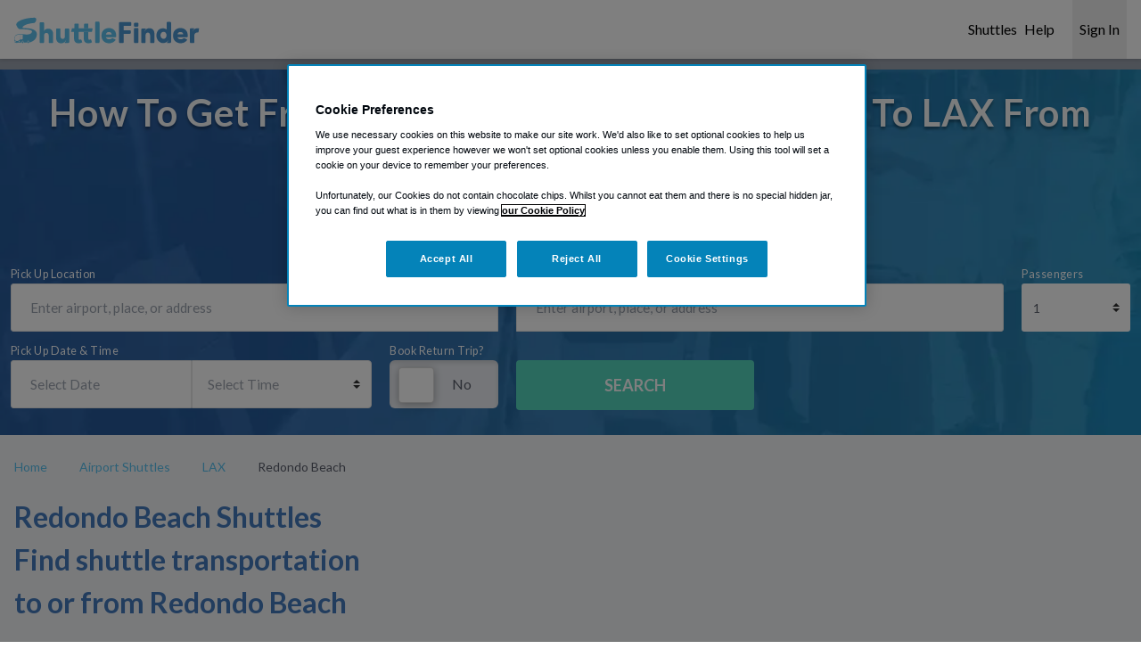

--- FILE ---
content_type: text/html;charset=utf-8
request_url: https://www.shuttlefinder.com/lax/l/redondo-beach
body_size: 88969
content:
<!DOCTYPE html><html><head><meta charset="utf-8"><meta name="viewport" content="width=device-width, initial-scale=1"><title>Book A Shuttle To LAX Airport (LAX) From Redondo Beach</title><link rel="preconnect" href="https://fonts.googleapis.com"><link rel="preconnect" href="https://a.storyblok.com"><script type="text/javascript" src="https://cdn-ukwest.onetrust.com/consent/38b9cb4a-81b8-487c-9c06-5f7f2fcd2388/OtAutoBlock.js" async></script><script type="text/javascript" src="https://cdn-ukwest.onetrust.com/scripttemplates/otSDKStub.js" data-domain-script="38b9cb4a-81b8-487c-9c06-5f7f2fcd2388" data-document-language="true" async></script><link rel="stylesheet" media="print" onload="this.onload=null;this.removeAttribute('media');" href="https://fonts.googleapis.com/css2?family=Lato:wght@300;400;500;700&display=swap"><style>*,:after,:before{--tw-border-spacing-x:0;--tw-border-spacing-y:0;--tw-translate-x:0;--tw-translate-y:0;--tw-rotate:0;--tw-skew-x:0;--tw-skew-y:0;--tw-scale-x:1;--tw-scale-y:1;--tw-pan-x: ;--tw-pan-y: ;--tw-pinch-zoom: ;--tw-scroll-snap-strictness:proximity;--tw-gradient-from-position: ;--tw-gradient-via-position: ;--tw-gradient-to-position: ;--tw-ordinal: ;--tw-slashed-zero: ;--tw-numeric-figure: ;--tw-numeric-spacing: ;--tw-numeric-fraction: ;--tw-ring-inset: ;--tw-ring-offset-width:0px;--tw-ring-offset-color:#fff;--tw-ring-color:rgba(59,130,246,.5);--tw-ring-offset-shadow:0 0 #0000;--tw-ring-shadow:0 0 #0000;--tw-shadow:0 0 #0000;--tw-shadow-colored:0 0 #0000;--tw-blur: ;--tw-brightness: ;--tw-contrast: ;--tw-grayscale: ;--tw-hue-rotate: ;--tw-invert: ;--tw-saturate: ;--tw-sepia: ;--tw-drop-shadow: ;--tw-backdrop-blur: ;--tw-backdrop-brightness: ;--tw-backdrop-contrast: ;--tw-backdrop-grayscale: ;--tw-backdrop-hue-rotate: ;--tw-backdrop-invert: ;--tw-backdrop-opacity: ;--tw-backdrop-saturate: ;--tw-backdrop-sepia: ;--tw-contain-size: ;--tw-contain-layout: ;--tw-contain-paint: ;--tw-contain-style: }::backdrop{--tw-border-spacing-x:0;--tw-border-spacing-y:0;--tw-translate-x:0;--tw-translate-y:0;--tw-rotate:0;--tw-skew-x:0;--tw-skew-y:0;--tw-scale-x:1;--tw-scale-y:1;--tw-pan-x: ;--tw-pan-y: ;--tw-pinch-zoom: ;--tw-scroll-snap-strictness:proximity;--tw-gradient-from-position: ;--tw-gradient-via-position: ;--tw-gradient-to-position: ;--tw-ordinal: ;--tw-slashed-zero: ;--tw-numeric-figure: ;--tw-numeric-spacing: ;--tw-numeric-fraction: ;--tw-ring-inset: ;--tw-ring-offset-width:0px;--tw-ring-offset-color:#fff;--tw-ring-color:rgba(59,130,246,.5);--tw-ring-offset-shadow:0 0 #0000;--tw-ring-shadow:0 0 #0000;--tw-shadow:0 0 #0000;--tw-shadow-colored:0 0 #0000;--tw-blur: ;--tw-brightness: ;--tw-contrast: ;--tw-grayscale: ;--tw-hue-rotate: ;--tw-invert: ;--tw-saturate: ;--tw-sepia: ;--tw-drop-shadow: ;--tw-backdrop-blur: ;--tw-backdrop-brightness: ;--tw-backdrop-contrast: ;--tw-backdrop-grayscale: ;--tw-backdrop-hue-rotate: ;--tw-backdrop-invert: ;--tw-backdrop-opacity: ;--tw-backdrop-saturate: ;--tw-backdrop-sepia: ;--tw-contain-size: ;--tw-contain-layout: ;--tw-contain-paint: ;--tw-contain-style: }*,:after,:before{border:0 solid #e5e7eb;box-sizing:border-box}:after,:before{--tw-content:""}:host,html{line-height:1.5;-webkit-text-size-adjust:100%;font-family:Lato,sans-serif,Open Sans,-apple-system,BlinkMacSystemFont,Segoe UI,Helvetica Neue,Arial,Apple Color Emoji,Segoe UI Emoji,Segoe UI Symbol;font-feature-settings:normal;font-variation-settings:normal;-moz-tab-size:4;-o-tab-size:4;tab-size:4;-webkit-tap-highlight-color:transparent}body{line-height:inherit;margin:0}hr{border-top-width:1px;color:inherit;height:0}abbr:where([title]){-webkit-text-decoration:underline dotted;text-decoration:underline dotted}h1,h2,h3,h4,h5,h6{font-size:inherit;font-weight:inherit}a{color:inherit;text-decoration:inherit}b,strong{font-weight:bolder}code,kbd,pre,samp{font-family:ui-monospace,SFMono-Regular,Menlo,Monaco,Consolas,Liberation Mono,Courier New,monospace;font-feature-settings:normal;font-size:1em;font-variation-settings:normal}small{font-size:80%}sub,sup{font-size:75%;line-height:0;position:relative;vertical-align:baseline}sub{bottom:-.25em}sup{top:-.5em}table{border-collapse:collapse;border-color:inherit;text-indent:0}button,input,optgroup,select,textarea{color:inherit;font-family:inherit;font-feature-settings:inherit;font-size:100%;font-variation-settings:inherit;font-weight:inherit;letter-spacing:inherit;line-height:inherit;margin:0;padding:0}button,select{text-transform:none}button,input:where([type=button]),input:where([type=reset]),input:where([type=submit]){-webkit-appearance:button;background-color:transparent;background-image:none}:-moz-focusring{outline:auto}:-moz-ui-invalid{box-shadow:none}progress{vertical-align:baseline}::-webkit-inner-spin-button,::-webkit-outer-spin-button{height:auto}[type=search]{-webkit-appearance:textfield;outline-offset:-2px}::-webkit-search-decoration{-webkit-appearance:none}::-webkit-file-upload-button{-webkit-appearance:button;font:inherit}summary{display:list-item}blockquote,dd,dl,figure,h1,h2,h3,h4,h5,h6,hr,p,pre{margin:0}fieldset{margin:0}fieldset,legend{padding:0}menu,ol,ul{list-style:none;margin:0;padding:0}dialog{padding:0}textarea{resize:vertical}input::-moz-placeholder,textarea::-moz-placeholder{color:#9ca3af;opacity:1}input::placeholder,textarea::placeholder{color:#9ca3af;opacity:1}[role=button],button{cursor:pointer}:disabled{cursor:default}audio,canvas,embed,iframe,img,object,svg,video{display:block;vertical-align:middle}img,video{height:auto;max-width:100%}[hidden]:where(:not([hidden=until-found])){display:none}.container{width:100%}@media(min-width:640px){.container{max-width:640px}}@media(min-width:768px){.container{max-width:768px}}@media(min-width:901px){.container{max-width:901px}}@media(min-width:1024px){.container{max-width:1024px}}@media(min-width:1280px){.container{max-width:1280px}}@media(min-width:1536px){.container{max-width:1536px}}.sr-only{height:1px;margin:-1px;overflow:hidden;padding:0;position:absolute;width:1px;clip:rect(0,0,0,0);border-width:0;white-space:nowrap}.pointer-events-none{pointer-events:none}.visible{visibility:visible}.invisible{visibility:hidden}.collapse{visibility:collapse}.static{position:static}.\!fixed{position:fixed!important}.fixed{position:fixed}.\!absolute{position:absolute!important}.absolute{position:absolute}.relative{position:relative}.sticky{position:sticky}.inset-0{inset:0}.\!bottom-0{bottom:0!important}.\!left-0{left:0!important}.\!right-0{right:0!important}.\!top-\[5rem\]{top:5rem!important}.\!top-\[7\.5rem\]{top:7.5rem!important}.-bottom-8{bottom:-2rem}.-left-0{left:0}.-left-1{left:-.25rem}.-left-2{left:-.5rem}.-left-5{left:-1.25rem}.-left-\[20px\]{left:-20px}.-right-\[20px\]{right:-20px}.-top-1{top:-.25rem}.-top-2{top:-.5rem}.-top-\[1px\]{top:-1px}.-top-\[2px\]{top:-2px}.-top-\[68px\]{top:-68px}.bottom-0{bottom:0}.bottom-2{bottom:.5rem}.bottom-3{bottom:.75rem}.bottom-4{bottom:1rem}.bottom-\[-0\.5rem\]{bottom:-.5rem}.bottom-\[68px\]{bottom:68px}.bottom-auto{bottom:auto}.bottom-full{bottom:100%}.bottom-px{bottom:1px}.left-0{left:0}.left-0\.5{left:.125rem}.left-1{left:.25rem}.left-1\/2{left:50%}.left-1\/4{left:25%}.left-2{left:.5rem}.left-2\.5{left:.625rem}.left-2\/4{left:50%}.left-3{left:.75rem}.left-4{left:1rem}.left-6{left:1.5rem}.left-\[100\%\]{left:100%}.left-\[11px\]{left:11px}.left-\[15\%\]{left:15%}.left-\[38px\]{left:38px}.left-\[50\%\]{left:50%}.left-\[var\(--prev-btn-left-position\)\]{left:var(--prev-btn-left-position)}.left-auto{left:auto}.left-full{left:100%}.right-0{right:0}.right-1\/2{right:50%}.right-1\/4{right:25%}.right-12{right:3rem}.right-2{right:.5rem}.right-2\.5{right:.625rem}.right-3{right:.75rem}.right-4{right:1rem}.right-\[0rem\]{right:0}.right-\[15\%\]{right:15%}.right-\[calc\(100\%_-_15px\)\]{right:calc(100% - 15px)}.right-\[var\(--next-btn-right-position\)\]{right:var(--next-btn-right-position)}.right-auto{right:auto}.top-0{top:0}.top-0\.5{top:.125rem}.top-1{top:.25rem}.top-1\/2{top:50%}.top-12{top:3rem}.top-14{top:3.5rem}.top-16{top:4rem}.top-2{top:.5rem}.top-2\/4{top:50%}.top-20{top:5rem}.top-3{top:.75rem}.top-4{top:1rem}.top-5{top:1.25rem}.top-6{top:1.5rem}.top-\[0\.375rem\]{top:.375rem}.top-\[0\.7rem\]{top:.7rem}.top-\[0rem\]{top:0}.top-\[10px\]{top:10px}.top-\[1px\]{top:1px}.top-\[2\.75rem\]{top:2.75rem}.top-\[30\%\]{top:30%}.top-\[4\.25rem\]{top:4.25rem}.top-\[4\.5rem\]{top:4.5rem}.top-\[40\%\]{top:40%}.top-\[50\%\]{top:50%}.top-\[70\%\]{top:70%}.top-\[initial\],.top-auto{top:auto}.z-10{z-index:10}.z-20{z-index:20}.z-40{z-index:40}.z-50{z-index:50}.z-\[-1\]{z-index:-1}.z-\[0\]{z-index:0}.z-\[1000\]{z-index:1000}.z-\[100\]{z-index:100}.z-\[101\]{z-index:101}.z-\[1\]{z-index:1}.z-\[26\]{z-index:26}.z-\[2\]{z-index:2}.z-\[3\]{z-index:3}.z-\[4\]{z-index:4}.z-\[50\]{z-index:50}.z-\[51\]{z-index:51}.z-\[6\]{z-index:6}.z-\[99\]{z-index:99}.order-1{order:1}.order-2{order:2}.order-3{order:3}.order-4{order:4}.order-5{order:5}.order-6{order:6}.order-7{order:7}.order-last{order:9999}.col-auto{grid-column:auto}.col-span-1{grid-column:span 1/span 1}.col-span-2{grid-column:span 2/span 2}.row-span-1{grid-row:span 1/span 1}.float-right{float:right}.float-left{float:left}.m-0{margin:0}.m-auto{margin:auto}.-mx-2{margin-left:-.5rem;margin-right:-.5rem}.-mx-4{margin-left:-1rem;margin-right:-1rem}.mx-0{margin-left:0;margin-right:0}.mx-1{margin-left:.25rem;margin-right:.25rem}.mx-12{margin-left:3rem;margin-right:3rem}.mx-2{margin-left:.5rem;margin-right:.5rem}.mx-4{margin-left:1rem;margin-right:1rem}.mx-\[-1rem\]{margin-left:-1rem;margin-right:-1rem}.mx-auto{margin-left:auto;margin-right:auto}.my-0{margin-bottom:0;margin-top:0}.my-0\.5{margin-bottom:.125rem;margin-top:.125rem}.my-2{margin-bottom:.5rem;margin-top:.5rem}.my-4{margin-bottom:1rem;margin-top:1rem}.my-5{margin-bottom:1.25rem;margin-top:1.25rem}.my-\[12\%\]{margin-bottom:12%;margin-top:12%}.\!mt-0{margin-top:0!important}.-mb-1{margin-bottom:-.25rem}.-mb-\[68px\]{margin-bottom:-68px}.-ml-3{margin-left:-.75rem}.-ml-6{margin-left:-1.5rem}.-ml-\[22px\]{margin-left:-22px}.-ml-\[4px\]{margin-left:-4px}.-mt-0\.5{margin-top:-.125rem}.-mt-1{margin-top:-.25rem}.-mt-3{margin-top:-.75rem}.-mt-\[22px\]{margin-top:-22px}.-mt-\[9px\]{margin-top:-9px}.mb-0{margin-bottom:0}.mb-1{margin-bottom:.25rem}.mb-10{margin-bottom:2.5rem}.mb-12{margin-bottom:3rem}.mb-2{margin-bottom:.5rem}.mb-2\.5{margin-bottom:.625rem}.mb-3{margin-bottom:.75rem}.mb-3\.5{margin-bottom:.875rem}.mb-4{margin-bottom:1rem}.mb-5{margin-bottom:1.25rem}.mb-6{margin-bottom:1.5rem}.mb-7{margin-bottom:1.75rem}.mb-8{margin-bottom:2rem}.mb-\[--background-mobile-margin-bottom\]{margin-bottom:var(--background-mobile-margin-bottom)}.mb-\[11px\]{margin-bottom:11px}.mb-\[30px\]{margin-bottom:30px}.mb-\[3px\]{margin-bottom:3px}.ml-0{margin-left:0}.ml-1{margin-left:.25rem}.ml-16{margin-left:4rem}.ml-2\.5{margin-left:.625rem}.ml-3{margin-left:.75rem}.ml-\[-100\%\]{margin-left:-100%}.ml-auto{margin-left:auto}.mr-0{margin-right:0}.mr-1{margin-right:.25rem}.mr-1\.5{margin-right:.375rem}.mr-2{margin-right:.5rem}.mr-3{margin-right:.75rem}.mr-4{margin-right:1rem}.mr-\[0\.3rem\]{margin-right:.3rem}.mr-\[28px\]{margin-right:28px}.mr-auto{margin-right:auto}.mt-0{margin-top:0}.mt-1{margin-top:.25rem}.mt-1\.5{margin-top:.375rem}.mt-14{margin-top:3.5rem}.mt-16{margin-top:4rem}.mt-2{margin-top:.5rem}.mt-2\.5{margin-top:.625rem}.mt-3{margin-top:.75rem}.mt-4{margin-top:1rem}.mt-5{margin-top:1.25rem}.mt-6{margin-top:1.5rem}.mt-8{margin-top:2rem}.mt-\[-27px\]{margin-top:-27px}.mt-\[10px\]{margin-top:10px}.mt-\[1rem\]{margin-top:1rem}.mt-\[2\.2rem\]{margin-top:2.2rem}.mt-\[28px\]{margin-top:28px}.mt-auto{margin-top:auto}.box-border{box-sizing:border-box}.box-content{box-sizing:content-box}.line-clamp-2{display:-webkit-box;overflow:hidden;-webkit-box-orient:vertical;-webkit-line-clamp:2}.\!block{display:block!important}.block{display:block}.inline-block{display:inline-block}.inline{display:inline}.\!flex{display:flex!important}.flex{display:flex}.inline-flex{display:inline-flex}.table{display:table}.grid{display:grid}.inline-grid{display:inline-grid}.contents{display:contents}.list-item{display:list-item}.\!hidden{display:none!important}.hidden{display:none}.\!h-\[1\.125rem\]{height:1.125rem!important}.h-0{height:0}.h-1{height:.25rem}.h-10{height:2.5rem}.h-12{height:3rem}.h-14{height:3.5rem}.h-16{height:4rem}.h-2{height:.5rem}.h-3{height:.75rem}.h-4{height:1rem}.h-40{height:10rem}.h-5{height:1.25rem}.h-6{height:1.5rem}.h-8{height:2rem}.h-9{height:2.25rem}.h-\[1\.2rem\]{height:1.2rem}.h-\[100dvh\]{height:100dvh}.h-\[100vh\]{height:100vh}.h-\[12px\]{height:12px}.h-\[140px\]{height:140px}.h-\[150\%\]{height:150%}.h-\[150px\]{height:150px}.h-\[192px\]{height:192px}.h-\[200px\]{height:200px}.h-\[20px\]{height:20px}.h-\[210px\]{height:210px}.h-\[25px\]{height:25px}.h-\[2px\]{height:2px}.h-\[300px\]{height:300px}.h-\[3px\]{height:3px}.h-\[42px\]{height:42px}.h-\[430px\]{height:430px}.h-\[44px\]{height:44px}.h-\[454px\]{height:454px}.h-\[51px\]{height:51px}.h-\[60px\]{height:60px}.h-\[68px\]{height:68px}.h-\[6vh\]{height:6vh}.h-\[78px\]{height:78px}.h-\[94vh\]{height:94vh}.h-\[calc\(100vh\)\]{height:100vh}.h-\[calc\(100vw_\*_0\.5625\)\]{height:56.25vw}.h-\[var\(--header-height\)\]{height:var(--header-height)}.h-\[var\(--height\)\]{height:var(--height)}.h-auto{height:auto}.h-fit{height:-moz-fit-content;height:fit-content}.h-full{height:100%}.h-max{height:-moz-max-content;height:max-content}.h-screen{height:100vh}.max-h-\[0\.75rem\]{max-height:.75rem}.max-h-\[260px\]{max-height:260px}.max-h-\[275px\]{max-height:275px}.max-h-\[300px\]{max-height:300px}.max-h-\[600px\]{max-height:600px}.max-h-\[70vh\]{max-height:70vh}.max-h-\[80dvh\]{max-height:80dvh}.max-h-full{max-height:100%}.min-h-5{min-height:1.25rem}.min-h-6{min-height:1.5rem}.min-h-\[0\.75rem\]{min-height:.75rem}.min-h-\[100px\]{min-height:100px}.min-h-\[108px\]{min-height:108px}.min-h-\[10rem\]{min-height:10rem}.min-h-\[225px\]{min-height:225px}.min-h-\[260px\]{min-height:260px}.min-h-\[30px\]{min-height:30px}.min-h-\[34px\]{min-height:34px}.min-h-\[400px\]{min-height:400px}.min-h-\[40px\]{min-height:40px}.min-h-\[410px\]{min-height:410px}.min-h-\[480px\]{min-height:480px}.min-h-\[48px\]{min-height:48px}.min-h-\[500px\]{min-height:500px}.min-h-\[550px\]{min-height:550px}.min-h-\[72px\]{min-height:72px}.min-h-\[75px\]{min-height:75px}.min-h-full{min-height:100%}.min-h-screen{min-height:100vh}.\!w-\[1\.125rem\]{width:1.125rem!important}.\!w-\[150px\]{width:150px!important}.w-0{width:0}.w-0\.5{width:.125rem}.w-10{width:2.5rem}.w-14{width:3.5rem}.w-16{width:4rem}.w-2{width:.5rem}.w-2\/3{width:66.666667%}.w-2\/5{width:40%}.w-24{width:6rem}.w-3{width:.75rem}.w-4{width:1rem}.w-5{width:1.25rem}.w-5\/12{width:41.666667%}.w-52{width:13rem}.w-6{width:1.5rem}.w-6\/12{width:50%}.w-8{width:2rem}.w-\[1\.2rem\]{width:1.2rem}.w-\[100\%\]{width:100%}.w-\[100vw\]{width:100vw}.w-\[12px\]{width:12px}.w-\[15\%\]{width:15%}.w-\[150px\]{width:150px}.w-\[15px\]{width:15px}.w-\[170px\]{width:170px}.w-\[200\%\]{width:200%}.w-\[200px\]{width:200px}.w-\[200vw\]{width:200vw}.w-\[24px\]{width:24px}.w-\[350px\]{width:350px}.w-\[3px\]{width:3px}.w-\[42px\]{width:42px}.w-\[44px\]{width:44px}.w-\[50\%\]{width:50%}.w-\[50px\]{width:50px}.w-\[51px\]{width:51px}.w-\[75vw\]{width:75vw}.w-\[80px\]{width:80px}.w-\[84px\]{width:84px}.w-\[90\%\]{width:90%}.w-\[90vw\]{width:90vw}.w-\[var\(--width\)\]{width:var(--width)}.w-auto{width:auto}.w-fit{width:-moz-fit-content;width:fit-content}.w-full{width:100%}.min-w-0{min-width:0}.min-w-40{min-width:10rem}.min-w-\[0\.75rem\]{min-width:.75rem}.min-w-\[10rem\]{min-width:10rem}.min-w-\[150px\]{min-width:150px}.min-w-\[200px\]{min-width:200px}.min-w-\[280px\]{min-width:280px}.min-w-\[35\%\]{min-width:35%}.min-w-\[370px\]{min-width:370px}.min-w-\[40px\]{min-width:40px}.min-w-\[454px\]{min-width:454px}.min-w-full{min-width:100%}.min-w-max{min-width:-moz-max-content;min-width:max-content}.\!max-w-full{max-width:100%!important}.max-w-4{max-width:1rem}.max-w-6xl{max-width:72rem}.max-w-\[0\.75rem\]{max-width:.75rem}.max-w-\[1000px\]{max-width:1000px}.max-w-\[100vw\]{max-width:100vw}.max-w-\[1120px\]{max-width:1120px}.max-w-\[1140px\]{max-width:1140px}.max-w-\[1200px\]{max-width:1200px}.max-w-\[1300px\]{max-width:1300px}.max-w-\[150px\]{max-width:150px}.max-w-\[200px\]{max-width:200px}.max-w-\[240px\]{max-width:240px}.max-w-\[290px\]{max-width:290px}.max-w-\[326px\]{max-width:326px}.max-w-\[386px\]{max-width:386px}.max-w-\[500px\]{max-width:500px}.max-w-\[700px\]{max-width:700px}.max-w-\[799px\]{max-width:799px}.max-w-\[950px\]{max-width:950px}.max-w-\[962px\]{max-width:962px}.max-w-\[unset\]{max-width:unset}.max-w-full{max-width:100%}.flex-1{flex:1 1 0%}.flex-\[0\]{flex:0}.flex-\[0_0_25\%\]{flex:0 0 25%}.flex-\[0_0_70\%\]{flex:0 0 70%}.flex-auto{flex:1 1 auto}.flex-shrink{flex-shrink:1}.flex-shrink-0,.shrink-0{flex-shrink:0}.flex-grow{flex-grow:1}.flex-grow-0{flex-grow:0}.grow{flex-grow:1}.grow-0{flex-grow:0}.basis-0{flex-basis:0px}.basis-\[min-content\]{flex-basis:min-content}.basis-full{flex-basis:100%}.table-fixed{table-layout:fixed}.border-separate{border-collapse:separate}.border-spacing-0{--tw-border-spacing-x:0px;--tw-border-spacing-y:0px;border-spacing:var(--tw-border-spacing-x) var(--tw-border-spacing-y)}.-translate-x-0{--tw-translate-x:-0px}.-translate-x-0,.-translate-x-1{transform:translate(var(--tw-translate-x),var(--tw-translate-y)) rotate(var(--tw-rotate)) skew(var(--tw-skew-x)) skewY(var(--tw-skew-y)) scaleX(var(--tw-scale-x)) scaleY(var(--tw-scale-y))}.-translate-x-1{--tw-translate-x:-.25rem}.-translate-x-1\/2,.-translate-x-2\/4{--tw-translate-x:-50%}.-translate-x-1\/2,.-translate-x-2\/4,.-translate-y-0{transform:translate(var(--tw-translate-x),var(--tw-translate-y)) rotate(var(--tw-rotate)) skew(var(--tw-skew-x)) skewY(var(--tw-skew-y)) scaleX(var(--tw-scale-x)) scaleY(var(--tw-scale-y))}.-translate-y-0{--tw-translate-y:-0px}.-translate-y-1\/2,.-translate-y-2\/4{--tw-translate-y:-50%}.-translate-y-1\/2,.-translate-y-2\/4,.translate-x-1{transform:translate(var(--tw-translate-x),var(--tw-translate-y)) rotate(var(--tw-rotate)) skew(var(--tw-skew-x)) skewY(var(--tw-skew-y)) scaleX(var(--tw-scale-x)) scaleY(var(--tw-scale-y))}.translate-x-1{--tw-translate-x:.25rem}.translate-x-\[-150vw\]{--tw-translate-x:-150vw}.translate-x-\[-150vw\],.translate-x-\[-75vw\]{transform:translate(var(--tw-translate-x),var(--tw-translate-y)) rotate(var(--tw-rotate)) skew(var(--tw-skew-x)) skewY(var(--tw-skew-y)) scaleX(var(--tw-scale-x)) scaleY(var(--tw-scale-y))}.translate-x-\[-75vw\]{--tw-translate-x:-75vw}.translate-x-\[90\%\]{--tw-translate-x:90%}.translate-x-\[90\%\],.translate-x-full{transform:translate(var(--tw-translate-x),var(--tw-translate-y)) rotate(var(--tw-rotate)) skew(var(--tw-skew-x)) skewY(var(--tw-skew-y)) scaleX(var(--tw-scale-x)) scaleY(var(--tw-scale-y))}.translate-x-full{--tw-translate-x:100%}.translate-y-0{--tw-translate-y:0px}.translate-y-0,.translate-y-2\/4{transform:translate(var(--tw-translate-x),var(--tw-translate-y)) rotate(var(--tw-rotate)) skew(var(--tw-skew-x)) skewY(var(--tw-skew-y)) scaleX(var(--tw-scale-x)) scaleY(var(--tw-scale-y))}.translate-y-2\/4{--tw-translate-y:50%}.translate-y-4{--tw-translate-y:1rem}.translate-y-4,.translate-y-\[calc\(-50\%_-_16px\)\]{transform:translate(var(--tw-translate-x),var(--tw-translate-y)) rotate(var(--tw-rotate)) skew(var(--tw-skew-x)) skewY(var(--tw-skew-y)) scaleX(var(--tw-scale-x)) scaleY(var(--tw-scale-y))}.translate-y-\[calc\(-50\%_-_16px\)\]{--tw-translate-y: calc(-50% - 16px) }.rotate-180{--tw-rotate:180deg}.rotate-180,.rotate-45{transform:translate(var(--tw-translate-x),var(--tw-translate-y)) rotate(var(--tw-rotate)) skew(var(--tw-skew-x)) skewY(var(--tw-skew-y)) scaleX(var(--tw-scale-x)) scaleY(var(--tw-scale-y))}.rotate-45{--tw-rotate:45deg}.\!transform{transform:translate(var(--tw-translate-x),var(--tw-translate-y)) rotate(var(--tw-rotate)) skew(var(--tw-skew-x)) skewY(var(--tw-skew-y)) scaleX(var(--tw-scale-x)) scaleY(var(--tw-scale-y))!important}.transform{transform:translate(var(--tw-translate-x),var(--tw-translate-y)) rotate(var(--tw-rotate)) skew(var(--tw-skew-x)) skewY(var(--tw-skew-y)) scaleX(var(--tw-scale-x)) scaleY(var(--tw-scale-y))}@keyframes spin{to{transform:rotate(1turn)}}.animate-spin{animation:spin 1s linear infinite}.\!cursor-pointer{cursor:pointer!important}.cursor-default{cursor:default}.cursor-pointer{cursor:pointer}.select-none{-webkit-user-select:none;-moz-user-select:none;user-select:none}.resize{resize:both}.scroll-mt-\[100px\]{scroll-margin-top:100px}.scroll-mt-\[200px\]{scroll-margin-top:200px}.list-none{list-style-type:none}.grid-cols-1{grid-template-columns:repeat(1,minmax(0,1fr))}.grid-cols-2{grid-template-columns:repeat(2,minmax(0,1fr))}.grid-cols-\[1fr_auto_1fr_auto_1fr_auto_1fr\]{grid-template-columns:1fr auto 1fr auto 1fr auto 1fr}.grid-cols-\[repeat\(1\,1fr\)\]{grid-template-columns:repeat(1,1fr)}.grid-cols-\[repeat\(2\,1fr\)\]{grid-template-columns:repeat(2,1fr)}.grid-cols-\[repeat\(2\,minmax\(auto\,370px\)\)\]{grid-template-columns:repeat(2,minmax(auto,370px))}.grid-cols-\[repeat\(3\,1fr\)\]{grid-template-columns:repeat(3,1fr)}.grid-cols-\[repeat\(3\,75vw\)\]{grid-template-columns:repeat(3,75vw)}.grid-cols-\[repeat\(3\,minmax\(auto\,300px\)\)\]{grid-template-columns:repeat(3,minmax(auto,300px))}.grid-cols-\[repeat\(4\,1fr\)\]{grid-template-columns:repeat(4,1fr)}.grid-cols-\[repeat\(var\(--column-count-mobile\)\,1fr\)\]{grid-template-columns:repeat(var(--column-count-mobile),1fr)}.grid-cols-\[repeat\(var\(--items-in-row-mobile\)\,1fr\)\]{grid-template-columns:repeat(var(--items-in-row-mobile),1fr)}.grid-cols-\[repeat\(var\(--items-mobile\)\,1fr\)\]{grid-template-columns:repeat(var(--items-mobile),1fr)}.flex-row{flex-direction:row}.flex-col{flex-direction:column}.flex-col-reverse{flex-direction:column-reverse}.flex-wrap{flex-wrap:wrap}.flex-nowrap{flex-wrap:nowrap}.content-center{align-content:center}.content-start{align-content:flex-start}.content-end{align-content:flex-end}.items-start{align-items:flex-start}.items-end{align-items:flex-end}.items-center{align-items:center}.items-baseline{align-items:baseline}.items-stretch{align-items:stretch}.justify-start{justify-content:flex-start}.justify-end{justify-content:flex-end}.justify-center{justify-content:center}.justify-between{justify-content:space-between}.gap-0{gap:0}.gap-0\.5{gap:.125rem}.gap-1{gap:.25rem}.gap-1\.5{gap:.375rem}.gap-16{gap:4rem}.gap-2{gap:.5rem}.gap-3{gap:.75rem}.gap-4{gap:1rem}.gap-5{gap:1.25rem}.gap-6{gap:1.5rem}.gap-8{gap:2rem}.gap-\[1\.5rem_30px\]{gap:1.5rem 30px}.gap-\[var\(--column-gap\)\]{gap:var(--column-gap)}.gap-x-16{-moz-column-gap:4rem;column-gap:4rem}.gap-x-2{-moz-column-gap:.5rem;column-gap:.5rem}.gap-x-2\.5{-moz-column-gap:.625rem;column-gap:.625rem}.gap-x-4{-moz-column-gap:1rem;column-gap:1rem}.gap-x-6{-moz-column-gap:1.5rem;column-gap:1.5rem}.gap-x-\[0\.8rem\]{-moz-column-gap:.8rem;column-gap:.8rem}.gap-x-\[30px\]{-moz-column-gap:30px;column-gap:30px}.gap-x-\[var\(--column-gap\)\]{-moz-column-gap:var(--column-gap);column-gap:var(--column-gap)}.gap-y-12{row-gap:3rem}.gap-y-4{row-gap:1rem}.gap-y-8{row-gap:2rem}.gap-y-\[21px\]{row-gap:21px}.gap-y-\[var\(--multicolumn-row-gap\)\]{row-gap:var(--multicolumn-row-gap)}.self-center{align-self:center}.self-stretch{align-self:stretch}.overflow-auto{overflow:auto}.overflow-hidden{overflow:hidden}.overflow-scroll{overflow:scroll}.overflow-x-auto{overflow-x:auto}.overflow-y-auto{overflow-y:auto}.overflow-x-hidden{overflow-x:hidden}.overflow-x-clip{overflow-x:clip}.truncate{overflow:hidden;white-space:nowrap}.text-ellipsis,.truncate{text-overflow:ellipsis}.whitespace-normal{white-space:normal}.whitespace-nowrap{white-space:nowrap}.whitespace-pre{white-space:pre}.text-wrap{text-wrap:wrap}.break-words{overflow-wrap:break-word}.break-all{word-break:break-all}.\!rounded-lg{border-radius:.5rem!important}.rounded{border-radius:.25rem}.rounded-2xl{border-radius:1rem}.rounded-\[0\.1875rem\]{border-radius:.1875rem}.rounded-\[100\%\]{border-radius:100%}.rounded-\[10px_10px_0_0\]{border-radius:10px 10px 0 0}.rounded-\[20px\]{border-radius:20px}.rounded-\[50\%\]{border-radius:50%}.rounded-\[5px\]{border-radius:5px}.rounded-\[inherit\]{border-radius:inherit}.rounded-full{border-radius:9999px}.rounded-lg{border-radius:.5rem}.rounded-md{border-radius:.375rem}.rounded-none{border-radius:0}.rounded-xl{border-radius:.75rem}.\!rounded-l-none{border-bottom-left-radius:0!important;border-top-left-radius:0!important}.rounded-s{border-end-start-radius:.25rem;border-start-start-radius:.25rem}.rounded-t{border-top-left-radius:.25rem;border-top-right-radius:.25rem}.rounded-t-lg{border-top-left-radius:.5rem;border-top-right-radius:.5rem}.rounded-t-none{border-top-left-radius:0;border-top-right-radius:0}.rounded-br-none{border-bottom-right-radius:0}.rounded-ss{border-start-start-radius:.25rem}.rounded-tl-lg{border-top-left-radius:.5rem}.rounded-tr-lg{border-top-right-radius:.5rem}.\!border-0{border-width:0!important}.border{border-width:1px}.border-0{border-width:0}.border-2{border-width:2px}.border-4{border-width:4px}.border-\[0\.1rem\]{border-width:.1rem}.border-\[12px\]{border-width:12px}.border-\[3px\]{border-width:3px}.border-y{border-bottom-width:1px;border-top-width:1px}.border-y-\[9px\]{border-bottom-width:9px;border-top-width:9px}.\!border-b-4{border-bottom-width:4px!important}.\!border-l-2{border-left-width:2px!important}.border-b{border-bottom-width:1px}.border-b-4{border-bottom-width:4px}.border-b-\[1px\]{border-bottom-width:1px}.border-b-\[20px\]{border-bottom-width:20px}.border-b-\[3px\]{border-bottom-width:3px}.border-l{border-left-width:1px}.border-l-\[11px\]{border-left-width:11px}.border-r{border-right-width:1px}.border-t{border-top-width:1px}.border-t-0{border-top-width:0}.border-solid{border-style:solid}.border-dashed{border-style:dashed}.\!border-none{border-style:none!important}.border-none{border-style:none}.\!border-\[\#e7e7e7\]{--tw-border-opacity:1!important;border-color:rgb(231 231 231/var(--tw-border-opacity,1))!important}.border-\[\#000000\]{--tw-border-opacity:1;border-color:rgb(0 0 0/var(--tw-border-opacity,1))}.border-\[\#055988\]{--tw-border-opacity:1;border-color:rgb(5 89 136/var(--tw-border-opacity,1))}.border-\[\#0957C2\]{--tw-border-opacity:1;border-color:rgb(9 87 194/var(--tw-border-opacity,1))}.border-\[\#18b2e1\]{--tw-border-opacity:1;border-color:rgb(24 178 225/var(--tw-border-opacity,1))}.border-\[\#26a9e0\]{--tw-border-opacity:1;border-color:rgb(38 169 224/var(--tw-border-opacity,1))}.border-\[\#3bada4\]{--tw-border-opacity:1;border-color:rgb(59 173 164/var(--tw-border-opacity,1))}.border-\[\#447bbe\]{--tw-border-opacity:1;border-color:rgb(68 123 190/var(--tw-border-opacity,1))}.border-\[\#475993\]{--tw-border-opacity:1;border-color:rgb(71 89 147/var(--tw-border-opacity,1))}.border-\[\#55d6be\]{--tw-border-opacity:1;border-color:rgb(85 214 190/var(--tw-border-opacity,1))}.border-\[\#666\]{--tw-border-opacity:1;border-color:rgb(102 102 102/var(--tw-border-opacity,1))}.border-\[\#96d5f0\]{--tw-border-opacity:1;border-color:rgb(150 213 240/var(--tw-border-opacity,1))}.border-\[\#F5F5FC\]{--tw-border-opacity:1;border-color:rgb(245 245 252/var(--tw-border-opacity,1))}.border-\[\#adbfd1\]{--tw-border-opacity:1;border-color:rgb(173 191 209/var(--tw-border-opacity,1))}.border-\[\#b1c2cf\]{--tw-border-opacity:1;border-color:rgb(177 194 207/var(--tw-border-opacity,1))}.border-\[\#b80061\]{--tw-border-opacity:1;border-color:rgb(184 0 97/var(--tw-border-opacity,1))}.border-\[\#c3e6cb\]{--tw-border-opacity:1;border-color:rgb(195 230 203/var(--tw-border-opacity,1))}.border-\[\#ced4da\]{--tw-border-opacity:1;border-color:rgb(206 212 218/var(--tw-border-opacity,1))}.border-\[\#cf4333\]{--tw-border-opacity:1;border-color:rgb(207 67 51/var(--tw-border-opacity,1))}.border-\[\#d5d6d7\]{--tw-border-opacity:1;border-color:rgb(213 214 215/var(--tw-border-opacity,1))}.border-\[\#ddd\]{--tw-border-opacity:1;border-color:rgb(221 221 221/var(--tw-border-opacity,1))}.border-\[\#dee2e6\]{--tw-border-opacity:1;border-color:rgb(222 226 230/var(--tw-border-opacity,1))}.border-\[\#e2e2e2\]{--tw-border-opacity:1;border-color:rgb(226 226 226/var(--tw-border-opacity,1))}.border-\[\#e9daf0\]{--tw-border-opacity:1;border-color:rgb(233 218 240/var(--tw-border-opacity,1))}.border-\[\#f8791e\]{--tw-border-opacity:1;border-color:rgb(248 121 30/var(--tw-border-opacity,1))}.border-\[\#f98f43\]{--tw-border-opacity:1;border-color:rgb(249 143 67/var(--tw-border-opacity,1))}.border-\[\#ff3738\]{--tw-border-opacity:1;border-color:rgb(255 55 56/var(--tw-border-opacity,1))}.border-\[color\:var\(--border-color\)\]{border-color:var(--border-color)}.border-\[color\:var\(--hover-color\)\]{border-color:var(--hover-color)}.border-\[initial\]{border-color:initial}.border-\[none\]{border-color:none}.border-\[red\]{--tw-border-opacity:1;border-color:rgb(255 0 0/var(--tw-border-opacity,1))}.border-\[rgba\(0\,0\,0\,0\.125\)\]{border-color:#00000020}.border-\[rgba\(0\,0\,0\,0\.15\)\]{border-color:#00000026}.border-\[var\(--border-color\)\]{border-color:var(--border-color)}.border-black{--tw-border-opacity:1;border-color:rgb(0 0 0/var(--tw-border-opacity,1))}.border-black\/0{border-color:transparent}.border-black\/10{border-color:#0000001a}.border-black\/100{border-color:#000}.border-black\/15{border-color:#00000026}.border-black\/20{border-color:#0003}.border-black\/25{border-color:#00000040}.border-black\/30{border-color:#0000004d}.border-black\/35{border-color:#00000059}.border-black\/40{border-color:#0006}.border-black\/45{border-color:#00000073}.border-black\/5{border-color:#0000000d}.border-black\/50{border-color:#00000080}.border-black\/55{border-color:#0000008c}.border-black\/60{border-color:#0009}.border-black\/65{border-color:#000000a6}.border-black\/70{border-color:#000000b3}.border-black\/75{border-color:#000000bf}.border-black\/80{border-color:#000c}.border-black\/85{border-color:#000000d9}.border-black\/90{border-color:#000000e6}.border-black\/95{border-color:#000000f2}.border-brand-muted{--tw-border-opacity:1;border-color:rgb(177 199 229/var(--tw-border-opacity,1))}.border-btn-border{--tw-border-opacity:1;border-color:rgb(233 63 130/var(--tw-border-opacity,1))}.border-btn-hover{--tw-border-opacity:1;border-color:rgb(205 24 95/var(--tw-border-opacity,1))}.border-error{--tw-border-opacity:1;border-color:rgb(255 55 56/var(--tw-border-opacity,1))}.border-gray-200{--tw-border-opacity:1;border-color:rgb(229 231 235/var(--tw-border-opacity,1))}.border-gray-300{--tw-border-opacity:1;border-color:rgb(209 213 219/var(--tw-border-opacity,1))}.border-gray-500{--tw-border-opacity:1;border-color:rgb(107 114 128/var(--tw-border-opacity,1))}.border-primary{--tw-border-opacity:1;border-color:rgb(68 123 190/var(--tw-border-opacity,1))}.border-primary-100{--tw-border-opacity:1;border-color:rgb(212 238 249/var(--tw-border-opacity,1))}.border-primary-100\/0{border-color:#d4eef900}.border-primary-100\/10{border-color:#d4eef91a}.border-primary-100\/100{border-color:#d4eef9}.border-primary-100\/15{border-color:#d4eef926}.border-primary-100\/20{border-color:#d4eef933}.border-primary-100\/25{border-color:#d4eef940}.border-primary-100\/30{border-color:#d4eef94d}.border-primary-100\/35{border-color:#d4eef959}.border-primary-100\/40{border-color:#d4eef966}.border-primary-100\/45{border-color:#d4eef973}.border-primary-100\/5{border-color:#d4eef90d}.border-primary-100\/50{border-color:#d4eef980}.border-primary-100\/55{border-color:#d4eef98c}.border-primary-100\/60{border-color:#d4eef999}.border-primary-100\/65{border-color:#d4eef9a6}.border-primary-100\/70{border-color:#d4eef9b3}.border-primary-100\/75{border-color:#d4eef9bf}.border-primary-100\/80{border-color:#d4eef9cc}.border-primary-100\/85{border-color:#d4eef9d9}.border-primary-100\/90{border-color:#d4eef9e6}.border-primary-100\/95{border-color:#d4eef9f2}.border-primary-200{--tw-border-opacity:1;border-color:rgb(168 221 243/var(--tw-border-opacity,1))}.border-primary-200\/0{border-color:#a8ddf300}.border-primary-200\/10{border-color:#a8ddf31a}.border-primary-200\/100{border-color:#a8ddf3}.border-primary-200\/15{border-color:#a8ddf326}.border-primary-200\/20{border-color:#a8ddf333}.border-primary-200\/25{border-color:#a8ddf340}.border-primary-200\/30{border-color:#a8ddf34d}.border-primary-200\/35{border-color:#a8ddf359}.border-primary-200\/40{border-color:#a8ddf366}.border-primary-200\/45{border-color:#a8ddf373}.border-primary-200\/5{border-color:#a8ddf30d}.border-primary-200\/50{border-color:#a8ddf380}.border-primary-200\/55{border-color:#a8ddf38c}.border-primary-200\/60{border-color:#a8ddf399}.border-primary-200\/65{border-color:#a8ddf3a6}.border-primary-200\/70{border-color:#a8ddf3b3}.border-primary-200\/75{border-color:#a8ddf3bf}.border-primary-200\/80{border-color:#a8ddf3cc}.border-primary-200\/85{border-color:#a8ddf3d9}.border-primary-200\/90{border-color:#a8ddf3e6}.border-primary-200\/95{border-color:#a8ddf3f2}.border-primary-300{--tw-border-opacity:1;border-color:rgb(125 203 236/var(--tw-border-opacity,1))}.border-primary-300\/0{border-color:#7dcbec00}.border-primary-300\/10{border-color:#7dcbec1a}.border-primary-300\/100{border-color:#7dcbec}.border-primary-300\/15{border-color:#7dcbec26}.border-primary-300\/20{border-color:#7dcbec33}.border-primary-300\/25{border-color:#7dcbec40}.border-primary-300\/30{border-color:#7dcbec4d}.border-primary-300\/35{border-color:#7dcbec59}.border-primary-300\/40{border-color:#7dcbec66}.border-primary-300\/45{border-color:#7dcbec73}.border-primary-300\/5{border-color:#7dcbec0d}.border-primary-300\/50{border-color:#7dcbec80}.border-primary-300\/55{border-color:#7dcbec8c}.border-primary-300\/60{border-color:#7dcbec99}.border-primary-300\/65{border-color:#7dcbeca6}.border-primary-300\/70{border-color:#7dcbecb3}.border-primary-300\/75{border-color:#7dcbecbf}.border-primary-300\/80{border-color:#7dcbeccc}.border-primary-300\/85{border-color:#7dcbecd9}.border-primary-300\/90{border-color:#7dcbece6}.border-primary-300\/95{border-color:#7dcbecf2}.border-primary-350{--tw-border-opacity:1;border-color:rgb(120 203 228/var(--tw-border-opacity,1))}.border-primary-350\/0{border-color:#78cbe400}.border-primary-350\/10{border-color:#78cbe41a}.border-primary-350\/100{border-color:#78cbe4}.border-primary-350\/15{border-color:#78cbe426}.border-primary-350\/20{border-color:#78cbe433}.border-primary-350\/25{border-color:#78cbe440}.border-primary-350\/30{border-color:#78cbe44d}.border-primary-350\/35{border-color:#78cbe459}.border-primary-350\/40{border-color:#78cbe466}.border-primary-350\/45{border-color:#78cbe473}.border-primary-350\/5{border-color:#78cbe40d}.border-primary-350\/50{border-color:#78cbe480}.border-primary-350\/55{border-color:#78cbe48c}.border-primary-350\/60{border-color:#78cbe499}.border-primary-350\/65{border-color:#78cbe4a6}.border-primary-350\/70{border-color:#78cbe4b3}.border-primary-350\/75{border-color:#78cbe4bf}.border-primary-350\/80{border-color:#78cbe4cc}.border-primary-350\/85{border-color:#78cbe4d9}.border-primary-350\/90{border-color:#78cbe4e6}.border-primary-350\/95{border-color:#78cbe4f2}.border-primary-400{--tw-border-opacity:1;border-color:rgb(81 186 230/var(--tw-border-opacity,1))}.border-primary-400\/0{border-color:#51bae600}.border-primary-400\/10{border-color:#51bae61a}.border-primary-400\/100{border-color:#51bae6}.border-primary-400\/15{border-color:#51bae626}.border-primary-400\/20{border-color:#51bae633}.border-primary-400\/25{border-color:#51bae640}.border-primary-400\/30{border-color:#51bae64d}.border-primary-400\/35{border-color:#51bae659}.border-primary-400\/40{border-color:#51bae666}.border-primary-400\/45{border-color:#51bae673}.border-primary-400\/5{border-color:#51bae60d}.border-primary-400\/50{border-color:#51bae680}.border-primary-400\/55{border-color:#51bae68c}.border-primary-400\/60{border-color:#51bae699}.border-primary-400\/65{border-color:#51bae6a6}.border-primary-400\/70{border-color:#51bae6b3}.border-primary-400\/75{border-color:#51bae6bf}.border-primary-400\/80{border-color:#51bae6cc}.border-primary-400\/85{border-color:#51bae6d9}.border-primary-400\/90{border-color:#51bae6e6}.border-primary-400\/95{border-color:#51bae6f2}.border-primary-50{--tw-border-opacity:1;border-color:rgb(233 246 252/var(--tw-border-opacity,1))}.border-primary-50\/0{border-color:#e9f6fc00}.border-primary-50\/10{border-color:#e9f6fc1a}.border-primary-50\/100{border-color:#e9f6fc}.border-primary-50\/15{border-color:#e9f6fc26}.border-primary-50\/20{border-color:#e9f6fc33}.border-primary-50\/25{border-color:#e9f6fc40}.border-primary-50\/30{border-color:#e9f6fc4d}.border-primary-50\/35{border-color:#e9f6fc59}.border-primary-50\/40{border-color:#e9f6fc66}.border-primary-50\/45{border-color:#e9f6fc73}.border-primary-50\/5{border-color:#e9f6fc0d}.border-primary-50\/50{border-color:#e9f6fc80}.border-primary-50\/55{border-color:#e9f6fc8c}.border-primary-50\/60{border-color:#e9f6fc99}.border-primary-50\/65{border-color:#e9f6fca6}.border-primary-50\/70{border-color:#e9f6fcb3}.border-primary-50\/75{border-color:#e9f6fcbf}.border-primary-50\/80{border-color:#e9f6fccc}.border-primary-50\/85{border-color:#e9f6fcd9}.border-primary-50\/90{border-color:#e9f6fce6}.border-primary-50\/95{border-color:#e9f6fcf2}.border-primary-500{--tw-border-opacity:1;border-color:rgb(38 169 224/var(--tw-border-opacity,1))}.border-primary-500\/0{border-color:#26a9e000}.border-primary-500\/10{border-color:#26a9e01a}.border-primary-500\/100{border-color:#26a9e0}.border-primary-500\/15{border-color:#26a9e026}.border-primary-500\/20{border-color:#26a9e033}.border-primary-500\/25{border-color:#26a9e040}.border-primary-500\/30{border-color:#26a9e04d}.border-primary-500\/35{border-color:#26a9e059}.border-primary-500\/40{border-color:#26a9e066}.border-primary-500\/45{border-color:#26a9e073}.border-primary-500\/5{border-color:#26a9e00d}.border-primary-500\/50{border-color:#26a9e080}.border-primary-500\/55{border-color:#26a9e08c}.border-primary-500\/60{border-color:#26a9e099}.border-primary-500\/65{border-color:#26a9e0a6}.border-primary-500\/70{border-color:#26a9e0b3}.border-primary-500\/75{border-color:#26a9e0bf}.border-primary-500\/80{border-color:#26a9e0cc}.border-primary-500\/85{border-color:#26a9e0d9}.border-primary-500\/90{border-color:#26a9e0e6}.border-primary-500\/95{border-color:#26a9e0f2}.border-primary-600{--tw-border-opacity:1;border-color:rgb(30 135 179/var(--tw-border-opacity,1))}.border-primary-600\/0{border-color:#1e87b300}.border-primary-600\/10{border-color:#1e87b31a}.border-primary-600\/100{border-color:#1e87b3}.border-primary-600\/15{border-color:#1e87b326}.border-primary-600\/20{border-color:#1e87b333}.border-primary-600\/25{border-color:#1e87b340}.border-primary-600\/30{border-color:#1e87b34d}.border-primary-600\/35{border-color:#1e87b359}.border-primary-600\/40{border-color:#1e87b366}.border-primary-600\/45{border-color:#1e87b373}.border-primary-600\/5{border-color:#1e87b30d}.border-primary-600\/50{border-color:#1e87b380}.border-primary-600\/55{border-color:#1e87b38c}.border-primary-600\/60{border-color:#1e87b399}.border-primary-600\/65{border-color:#1e87b3a6}.border-primary-600\/70{border-color:#1e87b3b3}.border-primary-600\/75{border-color:#1e87b3bf}.border-primary-600\/80{border-color:#1e87b3cc}.border-primary-600\/85{border-color:#1e87b3d9}.border-primary-600\/90{border-color:#1e87b3e6}.border-primary-600\/95{border-color:#1e87b3f2}.border-primary-700{--tw-border-opacity:1;border-color:rgb(27 118 157/var(--tw-border-opacity,1))}.border-primary-700\/0{border-color:#1b769d00}.border-primary-700\/10{border-color:#1b769d1a}.border-primary-700\/100{border-color:#1b769d}.border-primary-700\/15{border-color:#1b769d26}.border-primary-700\/20{border-color:#1b769d33}.border-primary-700\/25{border-color:#1b769d40}.border-primary-700\/30{border-color:#1b769d4d}.border-primary-700\/35{border-color:#1b769d59}.border-primary-700\/40{border-color:#1b769d66}.border-primary-700\/45{border-color:#1b769d73}.border-primary-700\/5{border-color:#1b769d0d}.border-primary-700\/50{border-color:#1b769d80}.border-primary-700\/55{border-color:#1b769d8c}.border-primary-700\/60{border-color:#1b769d99}.border-primary-700\/65{border-color:#1b769da6}.border-primary-700\/70{border-color:#1b769db3}.border-primary-700\/75{border-color:#1b769dbf}.border-primary-700\/80{border-color:#1b769dcc}.border-primary-700\/85{border-color:#1b769dd9}.border-primary-700\/90{border-color:#1b769de6}.border-primary-700\/95{border-color:#1b769df2}.border-primary-800{--tw-border-opacity:1;border-color:rgb(19 85 112/var(--tw-border-opacity,1))}.border-primary-800\/0{border-color:#13557000}.border-primary-800\/10{border-color:#1355701a}.border-primary-800\/100{border-color:#135570}.border-primary-800\/15{border-color:#13557026}.border-primary-800\/20{border-color:#13557033}.border-primary-800\/25{border-color:#13557040}.border-primary-800\/30{border-color:#1355704d}.border-primary-800\/35{border-color:#13557059}.border-primary-800\/40{border-color:#13557066}.border-primary-800\/45{border-color:#13557073}.border-primary-800\/5{border-color:#1355700d}.border-primary-800\/50{border-color:#13557080}.border-primary-800\/55{border-color:#1355708c}.border-primary-800\/60{border-color:#13557099}.border-primary-800\/65{border-color:#135570a6}.border-primary-800\/70{border-color:#135570b3}.border-primary-800\/75{border-color:#135570bf}.border-primary-800\/80{border-color:#135570cc}.border-primary-800\/85{border-color:#135570d9}.border-primary-800\/90{border-color:#135570e6}.border-primary-800\/95{border-color:#135570f2}.border-primary-900{--tw-border-opacity:1;border-color:rgb(11 51 67/var(--tw-border-opacity,1))}.border-primary-900\/0{border-color:#0b334300}.border-primary-900\/10{border-color:#0b33431a}.border-primary-900\/100{border-color:#0b3343}.border-primary-900\/15{border-color:#0b334326}.border-primary-900\/20{border-color:#0b334333}.border-primary-900\/25{border-color:#0b334340}.border-primary-900\/30{border-color:#0b33434d}.border-primary-900\/35{border-color:#0b334359}.border-primary-900\/40{border-color:#0b334366}.border-primary-900\/45{border-color:#0b334373}.border-primary-900\/5{border-color:#0b33430d}.border-primary-900\/50{border-color:#0b334380}.border-primary-900\/55{border-color:#0b33438c}.border-primary-900\/60{border-color:#0b334399}.border-primary-900\/65{border-color:#0b3343a6}.border-primary-900\/70{border-color:#0b3343b3}.border-primary-900\/75{border-color:#0b3343bf}.border-primary-900\/80{border-color:#0b3343cc}.border-primary-900\/85{border-color:#0b3343d9}.border-primary-900\/90{border-color:#0b3343e6}.border-primary-900\/95{border-color:#0b3343f2}.border-primary\/0{border-color:#447bbe00}.border-primary\/10{border-color:#447bbe1a}.border-primary\/100{border-color:#447bbe}.border-primary\/15{border-color:#447bbe26}.border-primary\/20{border-color:#447bbe33}.border-primary\/25{border-color:#447bbe40}.border-primary\/30{border-color:#447bbe4d}.border-primary\/35{border-color:#447bbe59}.border-primary\/40{border-color:#447bbe66}.border-primary\/45{border-color:#447bbe73}.border-primary\/5{border-color:#447bbe0d}.border-primary\/50{border-color:#447bbe80}.border-primary\/55{border-color:#447bbe8c}.border-primary\/60{border-color:#447bbe99}.border-primary\/65{border-color:#447bbea6}.border-primary\/70{border-color:#447bbeb3}.border-primary\/75{border-color:#447bbebf}.border-primary\/80{border-color:#447bbecc}.border-primary\/85{border-color:#447bbed9}.border-primary\/90{border-color:#447bbee6}.border-primary\/95{border-color:#447bbef2}.border-secondary{--tw-border-opacity:1;border-color:rgb(85 214 190/var(--tw-border-opacity,1))}.border-secondary-100{--tw-border-opacity:1;border-color:rgb(218 244 233/var(--tw-border-opacity,1))}.border-secondary-100\/0{border-color:#daf4e900}.border-secondary-100\/10{border-color:#daf4e91a}.border-secondary-100\/100{border-color:#daf4e9}.border-secondary-100\/15{border-color:#daf4e926}.border-secondary-100\/20{border-color:#daf4e933}.border-secondary-100\/25{border-color:#daf4e940}.border-secondary-100\/30{border-color:#daf4e94d}.border-secondary-100\/35{border-color:#daf4e959}.border-secondary-100\/40{border-color:#daf4e966}.border-secondary-100\/45{border-color:#daf4e973}.border-secondary-100\/5{border-color:#daf4e90d}.border-secondary-100\/50{border-color:#daf4e980}.border-secondary-100\/55{border-color:#daf4e98c}.border-secondary-100\/60{border-color:#daf4e999}.border-secondary-100\/65{border-color:#daf4e9a6}.border-secondary-100\/70{border-color:#daf4e9b3}.border-secondary-100\/75{border-color:#daf4e9bf}.border-secondary-100\/80{border-color:#daf4e9cc}.border-secondary-100\/85{border-color:#daf4e9d9}.border-secondary-100\/90{border-color:#daf4e9e6}.border-secondary-100\/95{border-color:#daf4e9f2}.border-secondary-200{--tw-border-opacity:1;border-color:rgb(181 233 211/var(--tw-border-opacity,1))}.border-secondary-200\/0{border-color:#b5e9d300}.border-secondary-200\/10{border-color:#b5e9d31a}.border-secondary-200\/100{border-color:#b5e9d3}.border-secondary-200\/15{border-color:#b5e9d326}.border-secondary-200\/20{border-color:#b5e9d333}.border-secondary-200\/25{border-color:#b5e9d340}.border-secondary-200\/30{border-color:#b5e9d34d}.border-secondary-200\/35{border-color:#b5e9d359}.border-secondary-200\/40{border-color:#b5e9d366}.border-secondary-200\/45{border-color:#b5e9d373}.border-secondary-200\/5{border-color:#b5e9d30d}.border-secondary-200\/50{border-color:#b5e9d380}.border-secondary-200\/55{border-color:#b5e9d38c}.border-secondary-200\/60{border-color:#b5e9d399}.border-secondary-200\/65{border-color:#b5e9d3a6}.border-secondary-200\/70{border-color:#b5e9d3b3}.border-secondary-200\/75{border-color:#b5e9d3bf}.border-secondary-200\/80{border-color:#b5e9d3cc}.border-secondary-200\/85{border-color:#b5e9d3d9}.border-secondary-200\/90{border-color:#b5e9d3e6}.border-secondary-200\/95{border-color:#b5e9d3f2}.border-secondary-300{--tw-border-opacity:1;border-color:rgb(143 223 188/var(--tw-border-opacity,1))}.border-secondary-300\/0{border-color:#8fdfbc00}.border-secondary-300\/10{border-color:#8fdfbc1a}.border-secondary-300\/100{border-color:#8fdfbc}.border-secondary-300\/15{border-color:#8fdfbc26}.border-secondary-300\/20{border-color:#8fdfbc33}.border-secondary-300\/25{border-color:#8fdfbc40}.border-secondary-300\/30{border-color:#8fdfbc4d}.border-secondary-300\/35{border-color:#8fdfbc59}.border-secondary-300\/40{border-color:#8fdfbc66}.border-secondary-300\/45{border-color:#8fdfbc73}.border-secondary-300\/5{border-color:#8fdfbc0d}.border-secondary-300\/50{border-color:#8fdfbc80}.border-secondary-300\/55{border-color:#8fdfbc8c}.border-secondary-300\/60{border-color:#8fdfbc99}.border-secondary-300\/65{border-color:#8fdfbca6}.border-secondary-300\/70{border-color:#8fdfbcb3}.border-secondary-300\/75{border-color:#8fdfbcbf}.border-secondary-300\/80{border-color:#8fdfbccc}.border-secondary-300\/85{border-color:#8fdfbcd9}.border-secondary-300\/90{border-color:#8fdfbce6}.border-secondary-300\/95{border-color:#8fdfbcf2}.border-secondary-400{--tw-border-opacity:1;border-color:rgb(106 212 166/var(--tw-border-opacity,1))}.border-secondary-400\/0{border-color:#6ad4a600}.border-secondary-400\/10{border-color:#6ad4a61a}.border-secondary-400\/100{border-color:#6ad4a6}.border-secondary-400\/15{border-color:#6ad4a626}.border-secondary-400\/20{border-color:#6ad4a633}.border-secondary-400\/25{border-color:#6ad4a640}.border-secondary-400\/30{border-color:#6ad4a64d}.border-secondary-400\/35{border-color:#6ad4a659}.border-secondary-400\/40{border-color:#6ad4a666}.border-secondary-400\/45{border-color:#6ad4a673}.border-secondary-400\/5{border-color:#6ad4a60d}.border-secondary-400\/50{border-color:#6ad4a680}.border-secondary-400\/55{border-color:#6ad4a68c}.border-secondary-400\/60{border-color:#6ad4a699}.border-secondary-400\/65{border-color:#6ad4a6a6}.border-secondary-400\/70{border-color:#6ad4a6b3}.border-secondary-400\/75{border-color:#6ad4a6bf}.border-secondary-400\/80{border-color:#6ad4a6cc}.border-secondary-400\/85{border-color:#6ad4a6d9}.border-secondary-400\/90{border-color:#6ad4a6e6}.border-secondary-400\/95{border-color:#6ad4a6f2}.border-secondary-50{--tw-border-opacity:1;border-color:rgb(236 250 244/var(--tw-border-opacity,1))}.border-secondary-50\/0{border-color:#ecfaf400}.border-secondary-50\/10{border-color:#ecfaf41a}.border-secondary-50\/100{border-color:#ecfaf4}.border-secondary-50\/15{border-color:#ecfaf426}.border-secondary-50\/20{border-color:#ecfaf433}.border-secondary-50\/25{border-color:#ecfaf440}.border-secondary-50\/30{border-color:#ecfaf44d}.border-secondary-50\/35{border-color:#ecfaf459}.border-secondary-50\/40{border-color:#ecfaf466}.border-secondary-50\/45{border-color:#ecfaf473}.border-secondary-50\/5{border-color:#ecfaf40d}.border-secondary-50\/50{border-color:#ecfaf480}.border-secondary-50\/55{border-color:#ecfaf48c}.border-secondary-50\/60{border-color:#ecfaf499}.border-secondary-50\/65{border-color:#ecfaf4a6}.border-secondary-50\/70{border-color:#ecfaf4b3}.border-secondary-50\/75{border-color:#ecfaf4bf}.border-secondary-50\/80{border-color:#ecfaf4cc}.border-secondary-50\/85{border-color:#ecfaf4d9}.border-secondary-50\/90{border-color:#ecfaf4e6}.border-secondary-50\/95{border-color:#ecfaf4f2}.border-secondary-500{--tw-border-opacity:1;border-color:rgb(69 201 144/var(--tw-border-opacity,1))}.border-secondary-500\/0{border-color:#45c99000}.border-secondary-500\/10{border-color:#45c9901a}.border-secondary-500\/100{border-color:#45c990}.border-secondary-500\/15{border-color:#45c99026}.border-secondary-500\/20{border-color:#45c99033}.border-secondary-500\/25{border-color:#45c99040}.border-secondary-500\/30{border-color:#45c9904d}.border-secondary-500\/35{border-color:#45c99059}.border-secondary-500\/40{border-color:#45c99066}.border-secondary-500\/45{border-color:#45c99073}.border-secondary-500\/5{border-color:#45c9900d}.border-secondary-500\/50{border-color:#45c99080}.border-secondary-500\/55{border-color:#45c9908c}.border-secondary-500\/60{border-color:#45c99099}.border-secondary-500\/65{border-color:#45c990a6}.border-secondary-500\/70{border-color:#45c990b3}.border-secondary-500\/75{border-color:#45c990bf}.border-secondary-500\/80{border-color:#45c990cc}.border-secondary-500\/85{border-color:#45c990d9}.border-secondary-500\/90{border-color:#45c990e6}.border-secondary-500\/95{border-color:#45c990f2}.border-secondary-600{--tw-border-opacity:1;border-color:rgb(55 161 115/var(--tw-border-opacity,1))}.border-secondary-600\/0{border-color:#37a17300}.border-secondary-600\/10{border-color:#37a1731a}.border-secondary-600\/100{border-color:#37a173}.border-secondary-600\/15{border-color:#37a17326}.border-secondary-600\/20{border-color:#37a17333}.border-secondary-600\/25{border-color:#37a17340}.border-secondary-600\/30{border-color:#37a1734d}.border-secondary-600\/35{border-color:#37a17359}.border-secondary-600\/40{border-color:#37a17366}.border-secondary-600\/45{border-color:#37a17373}.border-secondary-600\/5{border-color:#37a1730d}.border-secondary-600\/50{border-color:#37a17380}.border-secondary-600\/55{border-color:#37a1738c}.border-secondary-600\/60{border-color:#37a17399}.border-secondary-600\/65{border-color:#37a173a6}.border-secondary-600\/70{border-color:#37a173b3}.border-secondary-600\/75{border-color:#37a173bf}.border-secondary-600\/80{border-color:#37a173cc}.border-secondary-600\/85{border-color:#37a173d9}.border-secondary-600\/90{border-color:#37a173e6}.border-secondary-600\/95{border-color:#37a173f2}.border-secondary-700{--tw-border-opacity:1;border-color:rgb(41 121 86/var(--tw-border-opacity,1))}.border-secondary-700\/0{border-color:#29795600}.border-secondary-700\/10{border-color:#2979561a}.border-secondary-700\/100{border-color:#297956}.border-secondary-700\/15{border-color:#29795626}.border-secondary-700\/20{border-color:#29795633}.border-secondary-700\/25{border-color:#29795640}.border-secondary-700\/30{border-color:#2979564d}.border-secondary-700\/35{border-color:#29795659}.border-secondary-700\/40{border-color:#29795666}.border-secondary-700\/45{border-color:#29795673}.border-secondary-700\/5{border-color:#2979560d}.border-secondary-700\/50{border-color:#29795680}.border-secondary-700\/55{border-color:#2979568c}.border-secondary-700\/60{border-color:#29795699}.border-secondary-700\/65{border-color:#297956a6}.border-secondary-700\/70{border-color:#297956b3}.border-secondary-700\/75{border-color:#297956bf}.border-secondary-700\/80{border-color:#297956cc}.border-secondary-700\/85{border-color:#297956d9}.border-secondary-700\/90{border-color:#297956e6}.border-secondary-700\/95{border-color:#297956f2}.border-secondary-800{--tw-border-opacity:1;border-color:rgb(28 80 58/var(--tw-border-opacity,1))}.border-secondary-800\/0{border-color:#1c503a00}.border-secondary-800\/10{border-color:#1c503a1a}.border-secondary-800\/100{border-color:#1c503a}.border-secondary-800\/15{border-color:#1c503a26}.border-secondary-800\/20{border-color:#1c503a33}.border-secondary-800\/25{border-color:#1c503a40}.border-secondary-800\/30{border-color:#1c503a4d}.border-secondary-800\/35{border-color:#1c503a59}.border-secondary-800\/40{border-color:#1c503a66}.border-secondary-800\/45{border-color:#1c503a73}.border-secondary-800\/5{border-color:#1c503a0d}.border-secondary-800\/50{border-color:#1c503a80}.border-secondary-800\/55{border-color:#1c503a8c}.border-secondary-800\/60{border-color:#1c503a99}.border-secondary-800\/65{border-color:#1c503aa6}.border-secondary-800\/70{border-color:#1c503ab3}.border-secondary-800\/75{border-color:#1c503abf}.border-secondary-800\/80{border-color:#1c503acc}.border-secondary-800\/85{border-color:#1c503ad9}.border-secondary-800\/90{border-color:#1c503ae6}.border-secondary-800\/95{border-color:#1c503af2}.border-secondary-900{--tw-border-opacity:1;border-color:rgb(14 40 29/var(--tw-border-opacity,1))}.border-secondary-900\/0{border-color:#0e281d00}.border-secondary-900\/10{border-color:#0e281d1a}.border-secondary-900\/100{border-color:#0e281d}.border-secondary-900\/15{border-color:#0e281d26}.border-secondary-900\/20{border-color:#0e281d33}.border-secondary-900\/25{border-color:#0e281d40}.border-secondary-900\/30{border-color:#0e281d4d}.border-secondary-900\/35{border-color:#0e281d59}.border-secondary-900\/40{border-color:#0e281d66}.border-secondary-900\/45{border-color:#0e281d73}.border-secondary-900\/5{border-color:#0e281d0d}.border-secondary-900\/50{border-color:#0e281d80}.border-secondary-900\/55{border-color:#0e281d8c}.border-secondary-900\/60{border-color:#0e281d99}.border-secondary-900\/65{border-color:#0e281da6}.border-secondary-900\/70{border-color:#0e281db3}.border-secondary-900\/75{border-color:#0e281dbf}.border-secondary-900\/80{border-color:#0e281dcc}.border-secondary-900\/85{border-color:#0e281dd9}.border-secondary-900\/90{border-color:#0e281de6}.border-secondary-900\/95{border-color:#0e281df2}.border-secondary\/0{border-color:#55d6be00}.border-secondary\/10{border-color:#55d6be1a}.border-secondary\/100{border-color:#55d6be}.border-secondary\/15{border-color:#55d6be26}.border-secondary\/20{border-color:#55d6be33}.border-secondary\/25{border-color:#55d6be40}.border-secondary\/30{border-color:#55d6be4d}.border-secondary\/35{border-color:#55d6be59}.border-secondary\/40{border-color:#55d6be66}.border-secondary\/45{border-color:#55d6be73}.border-secondary\/5{border-color:#55d6be0d}.border-secondary\/50{border-color:#55d6be80}.border-secondary\/55{border-color:#55d6be8c}.border-secondary\/60{border-color:#55d6be99}.border-secondary\/65{border-color:#55d6bea6}.border-secondary\/70{border-color:#55d6beb3}.border-secondary\/75{border-color:#55d6bebf}.border-secondary\/80{border-color:#55d6becc}.border-secondary\/85{border-color:#55d6bed9}.border-secondary\/90{border-color:#55d6bee6}.border-secondary\/95{border-color:#55d6bef2}.border-tertiary{--tw-border-opacity:1;border-color:rgb(52 180 245/var(--tw-border-opacity,1))}.border-tertiary-100{--tw-border-opacity:1;border-color:rgb(89 194 239/var(--tw-border-opacity,1))}.border-tertiary-100\/0{border-color:#59c2ef00}.border-tertiary-100\/10{border-color:#59c2ef1a}.border-tertiary-100\/100{border-color:#59c2ef}.border-tertiary-100\/15{border-color:#59c2ef26}.border-tertiary-100\/20{border-color:#59c2ef33}.border-tertiary-100\/25{border-color:#59c2ef40}.border-tertiary-100\/30{border-color:#59c2ef4d}.border-tertiary-100\/35{border-color:#59c2ef59}.border-tertiary-100\/40{border-color:#59c2ef66}.border-tertiary-100\/45{border-color:#59c2ef73}.border-tertiary-100\/5{border-color:#59c2ef0d}.border-tertiary-100\/50{border-color:#59c2ef80}.border-tertiary-100\/55{border-color:#59c2ef8c}.border-tertiary-100\/60{border-color:#59c2ef99}.border-tertiary-100\/65{border-color:#59c2efa6}.border-tertiary-100\/70{border-color:#59c2efb3}.border-tertiary-100\/75{border-color:#59c2efbf}.border-tertiary-100\/80{border-color:#59c2efcc}.border-tertiary-100\/85{border-color:#59c2efd9}.border-tertiary-100\/90{border-color:#59c2efe6}.border-tertiary-100\/95{border-color:#59c2eff2}.border-tertiary-200{--tw-border-opacity:1;border-color:rgb(24 178 225/var(--tw-border-opacity,1))}.border-tertiary-200\/0{border-color:#18b2e100}.border-tertiary-200\/10{border-color:#18b2e11a}.border-tertiary-200\/100{border-color:#18b2e1}.border-tertiary-200\/15{border-color:#18b2e126}.border-tertiary-200\/20{border-color:#18b2e133}.border-tertiary-200\/25{border-color:#18b2e140}.border-tertiary-200\/30{border-color:#18b2e14d}.border-tertiary-200\/35{border-color:#18b2e159}.border-tertiary-200\/40{border-color:#18b2e166}.border-tertiary-200\/45{border-color:#18b2e173}.border-tertiary-200\/5{border-color:#18b2e10d}.border-tertiary-200\/50{border-color:#18b2e180}.border-tertiary-200\/55{border-color:#18b2e18c}.border-tertiary-200\/60{border-color:#18b2e199}.border-tertiary-200\/65{border-color:#18b2e1a6}.border-tertiary-200\/70{border-color:#18b2e1b3}.border-tertiary-200\/75{border-color:#18b2e1bf}.border-tertiary-200\/80{border-color:#18b2e1cc}.border-tertiary-200\/85{border-color:#18b2e1d9}.border-tertiary-200\/90{border-color:#18b2e1e6}.border-tertiary-200\/95{border-color:#18b2e1f2}.border-tertiary-300{--tw-border-opacity:1;border-color:rgb(249 181 131/var(--tw-border-opacity,1))}.border-tertiary-300\/0{border-color:#f9b68500}.border-tertiary-300\/10{border-color:#f9b6851a}.border-tertiary-300\/100{border-color:#f9b583}.border-tertiary-300\/15{border-color:#f9b68526}.border-tertiary-300\/20{border-color:#f9b68533}.border-tertiary-300\/25{border-color:#f9b68540}.border-tertiary-300\/30{border-color:#f9b6854d}.border-tertiary-300\/35{border-color:#f9b68559}.border-tertiary-300\/40{border-color:#f9b68566}.border-tertiary-300\/45{border-color:#f9b68573}.border-tertiary-300\/5{border-color:#f9b6850d}.border-tertiary-300\/50{border-color:#f9b68580}.border-tertiary-300\/55{border-color:#f9b6858c}.border-tertiary-300\/60{border-color:#f9b68599}.border-tertiary-300\/65{border-color:#f9b685a6}.border-tertiary-300\/70{border-color:#f9b685b3}.border-tertiary-300\/75{border-color:#f9b685bf}.border-tertiary-300\/80{border-color:#f9b685cc}.border-tertiary-300\/85{border-color:#f9b685d9}.border-tertiary-300\/90{border-color:#f9b685e6}.border-tertiary-300\/95{border-color:#f9b685f2}.border-tertiary-350{--tw-border-opacity:1;border-color:rgb(249 143 67/var(--tw-border-opacity,1))}.border-tertiary-350\/0{border-color:#f98f4300}.border-tertiary-350\/10{border-color:#f98f431a}.border-tertiary-350\/100{border-color:#f98f43}.border-tertiary-350\/15{border-color:#f98f4326}.border-tertiary-350\/20{border-color:#f98f4333}.border-tertiary-350\/25{border-color:#f98f4340}.border-tertiary-350\/30{border-color:#f98f434d}.border-tertiary-350\/35{border-color:#f98f4359}.border-tertiary-350\/40{border-color:#f98f4366}.border-tertiary-350\/45{border-color:#f98f4373}.border-tertiary-350\/5{border-color:#f98f430d}.border-tertiary-350\/50{border-color:#f98f4380}.border-tertiary-350\/55{border-color:#f98f438c}.border-tertiary-350\/60{border-color:#f98f4399}.border-tertiary-350\/65{border-color:#f98f43a6}.border-tertiary-350\/70{border-color:#f98f43b3}.border-tertiary-350\/75{border-color:#f98f43bf}.border-tertiary-350\/80{border-color:#f98f43cc}.border-tertiary-350\/85{border-color:#f98f43d9}.border-tertiary-350\/90{border-color:#f98f43e6}.border-tertiary-350\/95{border-color:#f98f43f2}.border-tertiary-400{--tw-border-opacity:1;border-color:rgb(247 157 90/var(--tw-border-opacity,1))}.border-tertiary-400\/0{border-color:#f79d5a00}.border-tertiary-400\/10{border-color:#f79d5a1a}.border-tertiary-400\/100{border-color:#f79d5a}.border-tertiary-400\/15{border-color:#f79d5a26}.border-tertiary-400\/20{border-color:#f79d5a33}.border-tertiary-400\/25{border-color:#f79d5a40}.border-tertiary-400\/30{border-color:#f79d5a4d}.border-tertiary-400\/35{border-color:#f79d5a59}.border-tertiary-400\/40{border-color:#f79d5a66}.border-tertiary-400\/45{border-color:#f79d5a73}.border-tertiary-400\/5{border-color:#f79d5a0d}.border-tertiary-400\/50{border-color:#f79d5a80}.border-tertiary-400\/55{border-color:#f79d5a8c}.border-tertiary-400\/60{border-color:#f79d5a99}.border-tertiary-400\/65{border-color:#f79d5aa6}.border-tertiary-400\/70{border-color:#f79d5ab3}.border-tertiary-400\/75{border-color:#f79d5abf}.border-tertiary-400\/80{border-color:#f79d5acc}.border-tertiary-400\/85{border-color:#f79d5ad9}.border-tertiary-400\/90{border-color:#f79d5ae6}.border-tertiary-400\/95{border-color:#f79d5af2}.border-tertiary-50{--tw-border-opacity:1;border-color:rgb(41 63 77/var(--tw-border-opacity,1))}.border-tertiary-50\/0{border-color:#293f4d00}.border-tertiary-50\/10{border-color:#293f4d1a}.border-tertiary-50\/100{border-color:#293f4d}.border-tertiary-50\/15{border-color:#293f4d26}.border-tertiary-50\/20{border-color:#293f4d33}.border-tertiary-50\/25{border-color:#293f4d40}.border-tertiary-50\/30{border-color:#293f4d4d}.border-tertiary-50\/35{border-color:#293f4d59}.border-tertiary-50\/40{border-color:#293f4d66}.border-tertiary-50\/45{border-color:#293f4d73}.border-tertiary-50\/5{border-color:#293f4d0d}.border-tertiary-50\/50{border-color:#293f4d80}.border-tertiary-50\/55{border-color:#293f4d8c}.border-tertiary-50\/60{border-color:#293f4d99}.border-tertiary-50\/65{border-color:#293f4da6}.border-tertiary-50\/70{border-color:#293f4db3}.border-tertiary-50\/75{border-color:#293f4dbf}.border-tertiary-50\/80{border-color:#293f4dcc}.border-tertiary-50\/85{border-color:#293f4dd9}.border-tertiary-50\/90{border-color:#293f4de6}.border-tertiary-50\/95{border-color:#293f4df2}.border-tertiary-500{--tw-border-opacity:1;border-color:rgb(245 133 49/var(--tw-border-opacity,1))}.border-tertiary-500\/0{border-color:#f5853100}.border-tertiary-500\/10{border-color:#f585311a}.border-tertiary-500\/100{border-color:#f58531}.border-tertiary-500\/15{border-color:#f5853126}.border-tertiary-500\/20{border-color:#f5853133}.border-tertiary-500\/25{border-color:#f5853140}.border-tertiary-500\/30{border-color:#f585314d}.border-tertiary-500\/35{border-color:#f5853159}.border-tertiary-500\/40{border-color:#f5853166}.border-tertiary-500\/45{border-color:#f5853173}.border-tertiary-500\/5{border-color:#f585310d}.border-tertiary-500\/50{border-color:#f5853180}.border-tertiary-500\/55{border-color:#f585318c}.border-tertiary-500\/60{border-color:#f5853199}.border-tertiary-500\/65{border-color:#f58531a6}.border-tertiary-500\/70{border-color:#f58531b3}.border-tertiary-500\/75{border-color:#f58531bf}.border-tertiary-500\/80{border-color:#f58531cc}.border-tertiary-500\/85{border-color:#f58531d9}.border-tertiary-500\/90{border-color:#f58531e6}.border-tertiary-500\/95{border-color:#f58531f2}.border-tertiary-550{--tw-border-opacity:1;border-color:rgb(248 121 30/var(--tw-border-opacity,1))}.border-tertiary-550\/0{border-color:#f8791e00}.border-tertiary-550\/10{border-color:#f8791e1a}.border-tertiary-550\/100{border-color:#f8791e}.border-tertiary-550\/15{border-color:#f8791e26}.border-tertiary-550\/20{border-color:#f8791e33}.border-tertiary-550\/25{border-color:#f8791e40}.border-tertiary-550\/30{border-color:#f8791e4d}.border-tertiary-550\/35{border-color:#f8791e59}.border-tertiary-550\/40{border-color:#f8791e66}.border-tertiary-550\/45{border-color:#f8791e73}.border-tertiary-550\/5{border-color:#f8791e0d}.border-tertiary-550\/50{border-color:#f8791e80}.border-tertiary-550\/55{border-color:#f8791e8c}.border-tertiary-550\/60{border-color:#f8791e99}.border-tertiary-550\/65{border-color:#f8791ea6}.border-tertiary-550\/70{border-color:#f8791eb3}.border-tertiary-550\/75{border-color:#f8791ebf}.border-tertiary-550\/80{border-color:#f8791ecc}.border-tertiary-550\/85{border-color:#f8791ed9}.border-tertiary-550\/90{border-color:#f8791ee6}.border-tertiary-550\/95{border-color:#f8791ef2}.border-tertiary-600{--tw-border-opacity:1;border-color:rgb(196 106 39/var(--tw-border-opacity,1))}.border-tertiary-600\/0{border-color:#c46a2700}.border-tertiary-600\/10{border-color:#c46a271a}.border-tertiary-600\/100{border-color:#c46a27}.border-tertiary-600\/15{border-color:#c46a2726}.border-tertiary-600\/20{border-color:#c46a2733}.border-tertiary-600\/25{border-color:#c46a2740}.border-tertiary-600\/30{border-color:#c46a274d}.border-tertiary-600\/35{border-color:#c46a2759}.border-tertiary-600\/40{border-color:#c46a2766}.border-tertiary-600\/45{border-color:#c46a2773}.border-tertiary-600\/5{border-color:#c46a270d}.border-tertiary-600\/50{border-color:#c46a2780}.border-tertiary-600\/55{border-color:#c46a278c}.border-tertiary-600\/60{border-color:#c46a2799}.border-tertiary-600\/65{border-color:#c46a27a6}.border-tertiary-600\/70{border-color:#c46a27b3}.border-tertiary-600\/75{border-color:#c46a27bf}.border-tertiary-600\/80{border-color:#c46a27cc}.border-tertiary-600\/85{border-color:#c46a27d9}.border-tertiary-600\/90{border-color:#c46a27e6}.border-tertiary-600\/95{border-color:#c46a27f2}.border-tertiary-700{--tw-border-opacity:1;border-color:rgb(147 79 29/var(--tw-border-opacity,1))}.border-tertiary-700\/0{border-color:#934f1d00}.border-tertiary-700\/10{border-color:#934f1d1a}.border-tertiary-700\/100{border-color:#934f1d}.border-tertiary-700\/15{border-color:#934f1d26}.border-tertiary-700\/20{border-color:#934f1d33}.border-tertiary-700\/25{border-color:#934f1d40}.border-tertiary-700\/30{border-color:#934f1d4d}.border-tertiary-700\/35{border-color:#934f1d59}.border-tertiary-700\/40{border-color:#934f1d66}.border-tertiary-700\/45{border-color:#934f1d73}.border-tertiary-700\/5{border-color:#934f1d0d}.border-tertiary-700\/50{border-color:#934f1d80}.border-tertiary-700\/55{border-color:#934f1d8c}.border-tertiary-700\/60{border-color:#934f1d99}.border-tertiary-700\/65{border-color:#934f1da6}.border-tertiary-700\/70{border-color:#934f1db3}.border-tertiary-700\/75{border-color:#934f1dbf}.border-tertiary-700\/80{border-color:#934f1dcc}.border-tertiary-700\/85{border-color:#934f1dd9}.border-tertiary-700\/90{border-color:#934f1de6}.border-tertiary-700\/95{border-color:#934f1df2}.border-tertiary-800{--tw-border-opacity:1;border-color:rgb(98 53 19/var(--tw-border-opacity,1))}.border-tertiary-800\/0{border-color:#62351300}.border-tertiary-800\/10{border-color:#6235131a}.border-tertiary-800\/100{border-color:#623513}.border-tertiary-800\/15{border-color:#62351326}.border-tertiary-800\/20{border-color:#62351333}.border-tertiary-800\/25{border-color:#62351340}.border-tertiary-800\/30{border-color:#6235134d}.border-tertiary-800\/35{border-color:#62351359}.border-tertiary-800\/40{border-color:#62351366}.border-tertiary-800\/45{border-color:#62351373}.border-tertiary-800\/5{border-color:#6235130d}.border-tertiary-800\/50{border-color:#62351380}.border-tertiary-800\/55{border-color:#6235138c}.border-tertiary-800\/60{border-color:#62351399}.border-tertiary-800\/65{border-color:#623513a6}.border-tertiary-800\/70{border-color:#623513b3}.border-tertiary-800\/75{border-color:#623513bf}.border-tertiary-800\/80{border-color:#623513cc}.border-tertiary-800\/85{border-color:#623513d9}.border-tertiary-800\/90{border-color:#623513e6}.border-tertiary-800\/95{border-color:#623513f2}.border-tertiary-900{--tw-border-opacity:1;border-color:rgb(49 26 9/var(--tw-border-opacity,1))}.border-tertiary-900\/0{border-color:#311a0900}.border-tertiary-900\/10{border-color:#311a091a}.border-tertiary-900\/100{border-color:#311a09}.border-tertiary-900\/15{border-color:#311a0926}.border-tertiary-900\/20{border-color:#311a0933}.border-tertiary-900\/25{border-color:#311a0940}.border-tertiary-900\/30{border-color:#311a094d}.border-tertiary-900\/35{border-color:#311a0959}.border-tertiary-900\/40{border-color:#311a0966}.border-tertiary-900\/45{border-color:#311a0973}.border-tertiary-900\/5{border-color:#311a090d}.border-tertiary-900\/50{border-color:#311a0980}.border-tertiary-900\/55{border-color:#311a098c}.border-tertiary-900\/60{border-color:#311a0999}.border-tertiary-900\/65{border-color:#311a09a6}.border-tertiary-900\/70{border-color:#311a09b3}.border-tertiary-900\/75{border-color:#311a09bf}.border-tertiary-900\/80{border-color:#311a09cc}.border-tertiary-900\/85{border-color:#311a09d9}.border-tertiary-900\/90{border-color:#311a09e6}.border-tertiary-900\/95{border-color:#311a09f2}.border-tertiary\/0{border-color:#34b4f500}.border-tertiary\/10{border-color:#34b4f51a}.border-tertiary\/100{border-color:#34b4f5}.border-tertiary\/15{border-color:#34b4f526}.border-tertiary\/20{border-color:#34b4f533}.border-tertiary\/25{border-color:#34b4f540}.border-tertiary\/30{border-color:#34b4f54d}.border-tertiary\/35{border-color:#34b4f559}.border-tertiary\/40{border-color:#34b4f566}.border-tertiary\/45{border-color:#34b4f573}.border-tertiary\/5{border-color:#34b4f50d}.border-tertiary\/50{border-color:#34b4f580}.border-tertiary\/55{border-color:#34b4f58c}.border-tertiary\/60{border-color:#34b4f599}.border-tertiary\/65{border-color:#34b4f5a6}.border-tertiary\/70{border-color:#34b4f5b3}.border-tertiary\/75{border-color:#34b4f5bf}.border-tertiary\/80{border-color:#34b4f5cc}.border-tertiary\/85{border-color:#34b4f5d9}.border-tertiary\/90{border-color:#34b4f5e6}.border-tertiary\/95{border-color:#34b4f5f2}.border-transparent{border-color:transparent}.border-white{--tw-border-opacity:1;border-color:rgb(255 255 255/var(--tw-border-opacity,1))}.border-white\/0{border-color:#fff0}.border-white\/10{border-color:#ffffff1a}.border-white\/100{border-color:#fff}.border-white\/15{border-color:#ffffff26}.border-white\/20{border-color:#fff3}.border-white\/25{border-color:#ffffff40}.border-white\/30{border-color:#ffffff4d}.border-white\/35{border-color:#ffffff59}.border-white\/40{border-color:#fff6}.border-white\/45{border-color:#ffffff73}.border-white\/5{border-color:#ffffff0d}.border-white\/50{border-color:#ffffff80}.border-white\/55{border-color:#ffffff8c}.border-white\/60{border-color:#fff9}.border-white\/65{border-color:#ffffffa6}.border-white\/70{border-color:#ffffffb3}.border-white\/75{border-color:#ffffffbf}.border-white\/80{border-color:#fffc}.border-white\/85{border-color:#ffffffd9}.border-white\/90{border-color:#ffffffe6}.border-white\/95{border-color:#fffffff2}.border-wl-base-borders{--tw-border-opacity:1;border-color:rgb(233 233 240/var(--tw-border-opacity,1))}.border-wl-base-soft-gray{--tw-border-opacity:1;border-color:rgb(190 193 210/var(--tw-border-opacity,1))}.border-y-\[\#ededed\]{--tw-border-opacity:1;border-bottom-color:rgb(237 237 237/var(--tw-border-opacity,1));border-top-color:rgb(237 237 237/var(--tw-border-opacity,1))}.border-b-\[\#4995ac\]{--tw-border-opacity:1;border-bottom-color:rgb(73 149 172/var(--tw-border-opacity,1))}.border-b-\[\#D4D5DB\]{--tw-border-opacity:1;border-bottom-color:rgb(212 213 219/var(--tw-border-opacity,1))}.border-b-\[\#aebfd1\]{--tw-border-opacity:1;border-bottom-color:rgb(174 191 209/var(--tw-border-opacity,1))}.border-b-\[\#bec1d2\]{--tw-border-opacity:1;border-bottom-color:rgb(190 193 210/var(--tw-border-opacity,1))}.border-b-\[\#d7d7d7\]{--tw-border-opacity:1;border-bottom-color:rgb(215 215 215/var(--tw-border-opacity,1))}.border-b-\[\#dee2e6\]{--tw-border-opacity:1;border-bottom-color:rgb(222 226 230/var(--tw-border-opacity,1))}.border-b-\[\#eee\]{--tw-border-opacity:1;border-bottom-color:rgb(238 238 238/var(--tw-border-opacity,1))}.border-b-\[rgba\(0\,0\,0\,0\.1\)\]{border-bottom-color:#0000001a}.border-b-primary{--tw-border-opacity:1;border-bottom-color:rgb(68 123 190/var(--tw-border-opacity,1))}.border-b-secondary{--tw-border-opacity:1;border-bottom-color:rgb(85 214 190/var(--tw-border-opacity,1))}.border-b-transparent{border-bottom-color:transparent}.border-l-secondary{--tw-border-opacity:1;border-left-color:rgb(85 214 190/var(--tw-border-opacity,1))}.border-r-\[\#b9c6d0\]{--tw-border-opacity:1;border-right-color:rgb(185 198 208/var(--tw-border-opacity,1))}.border-t-\[\#D4D5DB\]{--tw-border-opacity:1;border-top-color:rgb(212 213 219/var(--tw-border-opacity,1))}.border-t-\[\#eee\]{--tw-border-opacity:1;border-top-color:rgb(238 238 238/var(--tw-border-opacity,1))}.border-t-\[none\]{border-top-color:none}.border-t-neutral-200{--tw-border-opacity:1;border-top-color:rgb(229 229 229/var(--tw-border-opacity,1))}.\!bg-red-500{--tw-bg-opacity:1!important;background-color:rgb(239 68 68/var(--tw-bg-opacity,1))!important}.\!bg-secondary{--tw-bg-opacity:1!important;background-color:rgb(85 214 190/var(--tw-bg-opacity,1))!important}.bg-\[\#0094FF\]{--tw-bg-opacity:1;background-color:rgb(0 148 255/var(--tw-bg-opacity,1))}.bg-\[\#017865\]{--tw-bg-opacity:1;background-color:rgb(1 120 101/var(--tw-bg-opacity,1))}.bg-\[\#055988\]{--tw-bg-opacity:1;background-color:rgb(5 89 136/var(--tw-bg-opacity,1))}.bg-\[\#18b2e1\]{--tw-bg-opacity:1;background-color:rgb(24 178 225/var(--tw-bg-opacity,1))}.bg-\[\#1C92C4\]{--tw-bg-opacity:1;background-color:rgb(28 146 196/var(--tw-bg-opacity,1))}.bg-\[\#1E86C2\]{--tw-bg-opacity:1;background-color:rgb(30 134 194/var(--tw-bg-opacity,1))}.bg-\[\#1d3644\]{--tw-bg-opacity:1;background-color:rgb(29 54 68/var(--tw-bg-opacity,1))}.bg-\[\#26A9E0\],.bg-\[\#26a9e0\]{--tw-bg-opacity:1;background-color:rgb(38 169 224/var(--tw-bg-opacity,1))}.bg-\[\#28a745\]{--tw-bg-opacity:1;background-color:rgb(40 167 69/var(--tw-bg-opacity,1))}.bg-\[\#293338\]{--tw-bg-opacity:1;background-color:rgb(41 51 56/var(--tw-bg-opacity,1))}.bg-\[\#32434c\]{--tw-bg-opacity:1;background-color:rgb(50 67 76/var(--tw-bg-opacity,1))}.bg-\[\#34b4f5\]{--tw-bg-opacity:1;background-color:rgb(52 180 245/var(--tw-bg-opacity,1))}.bg-\[\#3bada4\]{--tw-bg-opacity:1;background-color:rgb(59 173 164/var(--tw-bg-opacity,1))}.bg-\[\#447bbe\]{--tw-bg-opacity:1;background-color:rgb(68 123 190/var(--tw-bg-opacity,1))}.bg-\[\#454549\]{--tw-bg-opacity:1;background-color:rgb(69 69 73/var(--tw-bg-opacity,1))}.bg-\[\#475993\]{--tw-bg-opacity:1;background-color:rgb(71 89 147/var(--tw-bg-opacity,1))}.bg-\[\#4E7DD2\]{--tw-bg-opacity:1;background-color:rgb(78 125 210/var(--tw-bg-opacity,1))}.bg-\[\#557a8d\]{--tw-bg-opacity:1;background-color:rgb(85 122 141/var(--tw-bg-opacity,1))}.bg-\[\#55d6be\]{--tw-bg-opacity:1;background-color:rgb(85 214 190/var(--tw-bg-opacity,1))}.bg-\[\#6C3084\]{--tw-bg-opacity:1;background-color:rgb(108 48 132/var(--tw-bg-opacity,1))}.bg-\[\#6b308429\]{background-color:#6b308429}.bg-\[\#E9E9F0\]{--tw-bg-opacity:1;background-color:rgb(233 233 240/var(--tw-bg-opacity,1))}.bg-\[\#b4e076\]{--tw-bg-opacity:1;background-color:rgb(180 224 118/var(--tw-bg-opacity,1))}.bg-\[\#cf4333\]{--tw-bg-opacity:1;background-color:rgb(207 67 51/var(--tw-bg-opacity,1))}.bg-\[\#d4edda\]{--tw-bg-opacity:1;background-color:rgb(212 237 218/var(--tw-bg-opacity,1))}.bg-\[\#da328a\]{--tw-bg-opacity:1;background-color:rgb(218 50 138/var(--tw-bg-opacity,1))}.bg-\[\#dbdcde\]{--tw-bg-opacity:1;background-color:rgb(219 220 222/var(--tw-bg-opacity,1))}.bg-\[\#e2e2e2\]{--tw-bg-opacity:1;background-color:rgb(226 226 226/var(--tw-bg-opacity,1))}.bg-\[\#eff4f9\]{--tw-bg-opacity:1;background-color:rgb(239 244 249/var(--tw-bg-opacity,1))}.bg-\[\#f8791e\]{--tw-bg-opacity:1;background-color:rgb(248 121 30/var(--tw-bg-opacity,1))}.bg-\[\#f8f9fa\]{--tw-bg-opacity:1;background-color:rgb(248 249 250/var(--tw-bg-opacity,1))}.bg-\[\#f98f43\]{--tw-bg-opacity:1;background-color:rgb(249 143 67/var(--tw-bg-opacity,1))}.bg-\[\#f9f9f9\]{--tw-bg-opacity:1;background-color:rgb(249 249 249/var(--tw-bg-opacity,1))}.bg-\[\#fba3d5\]{--tw-bg-opacity:1;background-color:rgb(251 163 213/var(--tw-bg-opacity,1))}.bg-\[\#fff\]{--tw-bg-opacity:1;background-color:rgb(255 255 255/var(--tw-bg-opacity,1))}.bg-\[color\:var\(--hover-color\)\]{background-color:var(--hover-color)}.bg-\[hsla\(0\,0\%\,100\%\,0\.8\)\]{background-color:#fffc}.bg-\[rgba\(207\,67\,51\,0\.8\)\]{background-color:#cf4333cc}.bg-\[rgba\(71\,89\,147\,0\.8\)\]{background-color:#475993cc}.bg-\[v-bind\(blok\.backgroundColor\?\.color\)\]{background-color:var(--f9d85ed2)}.bg-\[var\(--checkmark-color\)\]{background-color:var(--checkmark-color)}.bg-\[var\(--timer-text-background-color\)\]{background-color:var(--timer-text-background-color)}.bg-\[white\]{--tw-bg-opacity:1;background-color:rgb(255 255 255/var(--tw-bg-opacity,1))}.bg-black{--tw-bg-opacity:1;background-color:rgb(0 0 0/var(--tw-bg-opacity,1))}.bg-black\/20{background-color:#0003}.bg-blue-50{--tw-bg-opacity:1;background-color:rgb(239 246 255/var(--tw-bg-opacity,1))}.bg-brand-muted{--tw-bg-opacity:1;background-color:rgb(177 199 229/var(--tw-bg-opacity,1))}.bg-brand-muted-light{--tw-bg-opacity:1;background-color:rgb(230 238 248/var(--tw-bg-opacity,1))}.bg-btn{--tw-bg-opacity:1;background-color:rgb(230 37 113/var(--tw-bg-opacity,1))}.bg-btn-hover{--tw-bg-opacity:1;background-color:rgb(205 24 95/var(--tw-bg-opacity,1))}.bg-btn-secondary{--tw-bg-opacity:1;background-color:rgb(85 214 190/var(--tw-bg-opacity,1))}.bg-gray-300{--tw-bg-opacity:1;background-color:rgb(209 213 219/var(--tw-bg-opacity,1))}.bg-gray-400{--tw-bg-opacity:1;background-color:rgb(156 163 175/var(--tw-bg-opacity,1))}.bg-gray-500{--tw-bg-opacity:1;background-color:rgb(107 114 128/var(--tw-bg-opacity,1))}.bg-gray-600{--tw-bg-opacity:1;background-color:rgb(75 85 99/var(--tw-bg-opacity,1))}.bg-gray-900{--tw-bg-opacity:1;background-color:rgb(17 24 39/var(--tw-bg-opacity,1))}.bg-gray-900\/50{background-color:#11182780}.bg-primary{--tw-bg-opacity:1;background-color:rgb(68 123 190/var(--tw-bg-opacity,1))}.bg-primary-500{--tw-bg-opacity:1;background-color:rgb(38 169 224/var(--tw-bg-opacity,1))}.bg-red-100{--tw-bg-opacity:1;background-color:rgb(254 226 226/var(--tw-bg-opacity,1))}.bg-red-500{--tw-bg-opacity:1;background-color:rgb(239 68 68/var(--tw-bg-opacity,1))}.bg-secondary{--tw-bg-opacity:1;background-color:rgb(85 214 190/var(--tw-bg-opacity,1))}.bg-secondary\/80{background-color:#55d6becc}.bg-slate-50{--tw-bg-opacity:1;background-color:rgb(248 250 252/var(--tw-bg-opacity,1))}.bg-tertiary{--tw-bg-opacity:1;background-color:rgb(52 180 245/var(--tw-bg-opacity,1))}.bg-tertiary-350{--tw-bg-opacity:1;background-color:rgb(249 143 67/var(--tw-bg-opacity,1))}.bg-transparent{background-color:transparent}.bg-white{--tw-bg-opacity:1;background-color:rgb(255 255 255/var(--tw-bg-opacity,1))}.bg-opacity-75{--tw-bg-opacity:.75}.bg-\[image\:--hero-bg-mobile\]{background-image:var(--hero-bg-mobile)}.bg-\[image\:var\(--image-bg\)\]{background-image:var(--image-bg)}.bg-none{background-image:none}.bg-contain{background-size:contain}.bg-cover{background-size:cover}.bg-clip-border{background-clip:border-box}.bg-clip-padding{background-clip:padding-box}.bg-center{background-position:50%}.bg-no-repeat{background-repeat:no-repeat}.object-contain{-o-object-fit:contain;object-fit:contain}.object-cover{-o-object-fit:cover;object-fit:cover}.object-\[0\]{-o-object-position:0;object-position:0}.object-center{-o-object-position:center;object-position:center}.object-left{-o-object-position:left;object-position:left}.\!p-0{padding:0!important}.p-0{padding:0}.p-2{padding:.5rem}.p-3{padding:.75rem}.p-4{padding:1rem}.p-6{padding:1.5rem}.p-\[1\.032rem\]{padding:1.032rem}.p-\[15px\]{padding:15px}.p-\[3\.7rem\]{padding:3.7rem}.\!px-0{padding-left:0!important;padding-right:0!important}.px-0{padding-left:0;padding-right:0}.px-0\.5{padding-left:.125rem;padding-right:.125rem}.px-1{padding-left:.25rem;padding-right:.25rem}.px-10{padding-left:2.5rem;padding-right:2.5rem}.px-12{padding-left:3rem;padding-right:3rem}.px-16{padding-left:4rem;padding-right:4rem}.px-2{padding-left:.5rem;padding-right:.5rem}.px-3{padding-left:.75rem;padding-right:.75rem}.px-3\.5{padding-left:.875rem;padding-right:.875rem}.px-4{padding-left:1rem;padding-right:1rem}.px-5{padding-left:1.25rem;padding-right:1.25rem}.px-6{padding-left:1.5rem;padding-right:1.5rem}.px-8{padding-left:2rem;padding-right:2rem}.px-\[12\%\]{padding-left:12%;padding-right:12%}.px-\[15px\]{padding-left:15px;padding-right:15px}.px-\[18px\]{padding-left:18px;padding-right:18px}.px-\[23px\]{padding-left:23px;padding-right:23px}.px-\[25px\]{padding-left:25px;padding-right:25px}.py-0{padding-bottom:0;padding-top:0}.py-1{padding-bottom:.25rem;padding-top:.25rem}.py-1\.5{padding-bottom:.375rem;padding-top:.375rem}.py-10{padding-bottom:2.5rem;padding-top:2.5rem}.py-12{padding-bottom:3rem;padding-top:3rem}.py-16{padding-bottom:4rem;padding-top:4rem}.py-2{padding-bottom:.5rem;padding-top:.5rem}.py-2\.5{padding-bottom:.625rem;padding-top:.625rem}.py-3{padding-bottom:.75rem;padding-top:.75rem}.py-3\.5{padding-bottom:.875rem;padding-top:.875rem}.py-4{padding-bottom:1rem;padding-top:1rem}.py-6{padding-bottom:1.5rem;padding-top:1.5rem}.py-8{padding-bottom:2rem;padding-top:2rem}.py-\[0\.25rem\]{padding-bottom:.25rem;padding-top:.25rem}.py-\[0\.675rem\]{padding-bottom:.675rem;padding-top:.675rem}.py-\[5px\]{padding-bottom:5px;padding-top:5px}.py-\[7px\]{padding-bottom:7px;padding-top:7px}.py-\[98px\]{padding-bottom:98px;padding-top:98px}.\!pt-\[30px\]{padding-top:30px!important}.pb-0{padding-bottom:0}.pb-12{padding-bottom:3rem}.pb-16{padding-bottom:4rem}.pb-2{padding-bottom:.5rem}.pb-2\.5{padding-bottom:.625rem}.pb-28{padding-bottom:7rem}.pb-4{padding-bottom:1rem}.pb-5{padding-bottom:1.25rem}.pb-6{padding-bottom:1.5rem}.pb-8{padding-bottom:2rem}.pb-\[0\.8rem\]{padding-bottom:.8rem}.pb-\[10px\]{padding-bottom:10px}.pb-\[15px\]{padding-bottom:15px}.pb-\[3\.3rem\]{padding-bottom:3.3rem}.pb-\[38px\]{padding-bottom:38px}.pb-\[5px\]{padding-bottom:5px}.pl-0{padding-left:0}.pl-10{padding-left:2.5rem}.pl-12{padding-left:3rem}.pl-14{padding-left:3.5rem}.pl-2{padding-left:.5rem}.pl-4{padding-left:1rem}.pl-6{padding-left:1.5rem}.pl-8{padding-left:2rem}.pl-9{padding-left:2.25rem}.pl-\[2\.4rem\]{padding-left:2.4rem}.pl-\[30px\]{padding-left:30px}.pl-\[83px\]{padding-left:83px}.pr-0{padding-right:0}.pr-12{padding-right:3rem}.pr-2{padding-right:.5rem}.pr-3{padding-right:.75rem}.pr-4{padding-right:1rem}.pr-\[100px\]{padding-right:100px}.pr-\[30px\]{padding-right:30px}.pr-\[5px\]{padding-right:5px}.pr-\[7\.9\%\]{padding-right:7.9%}.pt-0{padding-top:0}.pt-1{padding-top:.25rem}.pt-1\.5{padding-top:.375rem}.pt-12{padding-top:3rem}.pt-2\.5{padding-top:.625rem}.pt-20{padding-top:5rem}.pt-3{padding-top:.75rem}.pt-4{padding-top:1rem}.pt-5{padding-top:1.25rem}.pt-6{padding-top:1.5rem}.pt-8{padding-top:2rem}.pt-\[2\.8\%\]{padding-top:2.8%}.pt-\[5\.5rem\]{padding-top:5.5rem}.pt-\[56\.25\%\]{padding-top:56.25%}.pt-\[5px\]{padding-top:5px}.pt-\[98px\]{padding-top:98px}.pt-\[9px\]{padding-top:9px}.text-left{text-align:left}.text-center{text-align:center}.text-right{text-align:right}.text-start{text-align:start}.align-top{vertical-align:top}.align-middle{vertical-align:middle}.align-\[-2px\]{vertical-align:-2px}.font-\[light\]{font-family:light}.font-sans{font-family:Lato,sans-serif,Open Sans,-apple-system,BlinkMacSystemFont,Segoe UI,Helvetica Neue,Arial,Apple Color Emoji,Segoe UI Emoji,Segoe UI Symbol}.\!text-xs{font-size:.75rem!important;line-height:1rem!important}.text-2xl{font-size:1.5rem;line-height:2rem}.text-3xl{font-size:1.875rem;line-height:2.25rem}.text-4xl{font-size:2.25rem;line-height:2.5rem}.text-5xl{font-size:3rem;line-height:1}.text-6xl{font-size:3.75rem;line-height:1}.text-7xl{font-size:4.5rem;line-height:1}.text-8xl{font-size:6rem;line-height:1}.text-9xl{font-size:8rem;line-height:1}.text-\[0\.8125rem\]{font-size:.8125rem}.text-\[0\.875rem\]{font-size:.875rem}.text-\[0\.8rem\]{font-size:.8rem}.text-\[0\.9rem\]{font-size:.9rem}.text-\[1\.09375rem\]{font-size:1.09375rem}.text-\[1\.1rem\]{font-size:1.1rem}.text-\[1\.25rem\]{font-size:1.25rem}.text-\[1\.2rem\]{font-size:1.2rem}.text-\[1\.53125rem\]{font-size:1.53125rem}.text-\[1\.5rem\]{font-size:1.5rem}.text-\[1\.75rem\]{font-size:1.75rem}.text-\[100\%\]{font-size:100%}.text-\[10px\]{font-size:10px}.text-\[11rem\]{font-size:11rem}.text-\[13px\]{font-size:13px}.text-\[15px\]{font-size:15px}.text-\[2\.1875rem\]{font-size:2.1875rem}.text-\[2\.5rem\]{font-size:2.5rem}.text-\[20px\]{font-size:20px}.text-\[21px\]{font-size:21px}.text-\[25px\]{font-size:25px}.text-\[2rem\]{font-size:2rem}.text-\[3\.25rem\]{font-size:3.25rem}.text-\[32px\]{font-size:32px}.text-\[40px\]{font-size:40px}.text-\[63\%\]{font-size:63%}.text-\[75\%\]{font-size:75%}.text-base{font-size:1rem;line-height:1.5rem}.text-lg{font-size:1.125rem;line-height:1.75rem}.text-sm{font-size:.875rem;line-height:1.25rem}.text-xl{font-size:1.25rem;line-height:1.75rem}.text-xs{font-size:.75rem;line-height:1rem}.\!font-semibold{font-weight:600!important}.font-black{font-weight:900}.font-bold{font-weight:700}.font-extrabold{font-weight:800}.font-extralight{font-weight:200}.font-light{font-weight:300}.font-medium{font-weight:500}.font-normal{font-weight:400}.font-semibold{font-weight:600}.font-thin{font-weight:100}.uppercase{text-transform:uppercase}.lowercase{text-transform:lowercase}.capitalize{text-transform:capitalize}.italic{font-style:italic}.not-italic{font-style:normal}.leading-10{line-height:2.5rem}.leading-4{line-height:1rem}.leading-5{line-height:1.25rem}.leading-6{line-height:1.5rem}.leading-8{line-height:2rem}.leading-\[1\.2\]{line-height:1.2}.leading-\[1\.375rem\]{line-height:1.375rem}.leading-\[1\.5\]{line-height:1.5}.leading-\[14px\]{line-height:14px}.leading-\[15px\]{line-height:15px}.leading-\[19px\]{line-height:19px}.leading-\[21px\]{line-height:21px}.leading-\[22px\]{line-height:22px}.leading-\[25px\]{line-height:25px}.leading-\[27px\]{line-height:27px}.leading-\[28px\]{line-height:28px}.leading-\[29px\]{line-height:29px}.leading-\[2rem\]{line-height:2rem}.leading-\[34px\]{line-height:34px}.leading-\[35px\]{line-height:35px}.leading-\[3rem\]{line-height:3rem}.leading-\[4rem\]{line-height:4rem}.leading-\[normal\]{line-height:normal}.leading-normal{line-height:1.5}.leading-relaxed{line-height:1.625}.leading-tight{line-height:1.25}.tracking-\[0\.01rem\]{letter-spacing:.01rem}.tracking-\[0\.06rem\]{letter-spacing:.06rem}.tracking-\[1px\]{letter-spacing:1px}.tracking-wide{letter-spacing:.025em}.tracking-widest{letter-spacing:.1em}.text-\[\#0056b3\]{--tw-text-opacity:1;color:rgb(0 86 179/var(--tw-text-opacity,1))}.text-\[\#0094FF\],.text-\[\#0094ff\]{--tw-text-opacity:1;color:rgb(0 148 255/var(--tw-text-opacity,1))}.text-\[\#017865\]{--tw-text-opacity:1;color:rgb(1 120 101/var(--tw-text-opacity,1))}.text-\[\#055988\]{--tw-text-opacity:1;color:rgb(5 89 136/var(--tw-text-opacity,1))}.text-\[\#0a475a\]{--tw-text-opacity:1;color:rgb(10 71 90/var(--tw-text-opacity,1))}.text-\[\#0f172a\]{--tw-text-opacity:1;color:rgb(15 23 42/var(--tw-text-opacity,1))}.text-\[\#155724\]{--tw-text-opacity:1;color:rgb(21 87 36/var(--tw-text-opacity,1))}.text-\[\#18b2e1\]{--tw-text-opacity:1;color:rgb(24 178 225/var(--tw-text-opacity,1))}.text-\[\#1a8ab9\]{--tw-text-opacity:1;color:rgb(26 138 185/var(--tw-text-opacity,1))}.text-\[\#1d2124\]{--tw-text-opacity:1;color:rgb(29 33 36/var(--tw-text-opacity,1))}.text-\[\#1f303d\]{--tw-text-opacity:1;color:rgb(31 48 61/var(--tw-text-opacity,1))}.text-\[\#212529\]{--tw-text-opacity:1;color:rgb(33 37 41/var(--tw-text-opacity,1))}.text-\[\#214759\]{--tw-text-opacity:1;color:rgb(33 71 89/var(--tw-text-opacity,1))}.text-\[\#222\]{--tw-text-opacity:1;color:rgb(34 34 34/var(--tw-text-opacity,1))}.text-\[\#243845\]{--tw-text-opacity:1;color:rgb(36 56 69/var(--tw-text-opacity,1))}.text-\[\#26a9e0\]{--tw-text-opacity:1;color:rgb(38 169 224/var(--tw-text-opacity,1))}.text-\[\#282C4A\]{--tw-text-opacity:1;color:rgb(40 44 74/var(--tw-text-opacity,1))}.text-\[\#28a745\]{--tw-text-opacity:1;color:rgb(40 167 69/var(--tw-text-opacity,1))}.text-\[\#293f4d\]{--tw-text-opacity:1;color:rgb(41 63 77/var(--tw-text-opacity,1))}.text-\[\#343A40\],.text-\[\#343a40\]{--tw-text-opacity:1;color:rgb(52 58 64/var(--tw-text-opacity,1))}.text-\[\#345263\]{--tw-text-opacity:1;color:rgb(52 82 99/var(--tw-text-opacity,1))}.text-\[\#347F1B\]{--tw-text-opacity:1;color:rgb(52 127 27/var(--tw-text-opacity,1))}.text-\[\#34b4f5\]{--tw-text-opacity:1;color:rgb(52 180 245/var(--tw-text-opacity,1))}.text-\[\#43677b\]{--tw-text-opacity:1;color:rgb(67 103 123/var(--tw-text-opacity,1))}.text-\[\#447bbe\]{--tw-text-opacity:1;color:rgb(68 123 190/var(--tw-text-opacity,1))}.text-\[\#44c8fe\]{--tw-text-opacity:1;color:rgb(68 200 254/var(--tw-text-opacity,1))}.text-\[\#454545\]{--tw-text-opacity:1;color:rgb(69 69 69/var(--tw-text-opacity,1))}.text-\[\#495057\]{--tw-text-opacity:1;color:rgb(73 80 87/var(--tw-text-opacity,1))}.text-\[\#495866\]{--tw-text-opacity:1;color:rgb(73 88 102/var(--tw-text-opacity,1))}.text-\[\#4b5563\]{--tw-text-opacity:1;color:rgb(75 85 99/var(--tw-text-opacity,1))}.text-\[\#557a8d\]{--tw-text-opacity:1;color:rgb(85 122 141/var(--tw-text-opacity,1))}.text-\[\#585d63\]{--tw-text-opacity:1;color:rgb(88 93 99/var(--tw-text-opacity,1))}.text-\[\#5a5e6b\]{--tw-text-opacity:1;color:rgb(90 94 107/var(--tw-text-opacity,1))}.text-\[\#64687E\]{--tw-text-opacity:1;color:rgb(100 104 126/var(--tw-text-opacity,1))}.text-\[\#666666\],.text-\[\#666\]{--tw-text-opacity:1;color:rgb(102 102 102/var(--tw-text-opacity,1))}.text-\[\#6B7280\]{--tw-text-opacity:1;color:rgb(107 114 128/var(--tw-text-opacity,1))}.text-\[\#6C3084\]{--tw-text-opacity:1;color:rgb(108 48 132/var(--tw-text-opacity,1))}.text-\[\#798489\]{--tw-text-opacity:1;color:rgb(121 132 137/var(--tw-text-opacity,1))}.text-\[\#BEC1D2\]{--tw-text-opacity:1;color:rgb(190 193 210/var(--tw-text-opacity,1))}.text-\[\#d41818\]{--tw-text-opacity:1;color:rgb(212 24 24/var(--tw-text-opacity,1))}.text-\[\#e1008a\]{--tw-text-opacity:1;color:rgb(225 0 138/var(--tw-text-opacity,1))}.text-\[\#e3e9f1\]{--tw-text-opacity:1;color:rgb(227 233 241/var(--tw-text-opacity,1))}.text-\[\#f6ab3d\]{--tw-text-opacity:1;color:rgb(246 171 61/var(--tw-text-opacity,1))}.text-\[\#f8f9fa\]{--tw-text-opacity:1;color:rgb(248 249 250/var(--tw-text-opacity,1))}.text-\[\#ff3738\]{--tw-text-opacity:1;color:rgb(255 55 56/var(--tw-text-opacity,1))}.text-\[color\:var\(--hover-color-text\)\]{color:var(--hover-color-text)}.text-\[color\:var\(--timer-labels-color\)\]{color:var(--timer-labels-color)}.text-\[color\:var\(--timer-text-color\)\]{color:var(--timer-text-color)}.text-\[v-bind\(blok\.textColor\?\.color\)\]{color:var(--v670eac16)}.text-\[var\(--link-list-item-color\)\]{color:var(--link-list-item-color)}.text-\[white\]{--tw-text-opacity:1;color:rgb(255 255 255/var(--tw-text-opacity,1))}.text-black{--tw-text-opacity:1;color:rgb(0 0 0/var(--tw-text-opacity,1))}.text-black\/0{color:transparent}.text-black\/10{color:#0000001a}.text-black\/100{color:#000}.text-black\/15{color:#00000026}.text-black\/20{color:#0003}.text-black\/25{color:#00000040}.text-black\/30{color:#0000004d}.text-black\/35{color:#00000059}.text-black\/40{color:#0006}.text-black\/45{color:#00000073}.text-black\/5{color:#0000000d}.text-black\/50{color:#00000080}.text-black\/55{color:#0000008c}.text-black\/60{color:#0009}.text-black\/65{color:#000000a6}.text-black\/70{color:#000000b3}.text-black\/75{color:#000000bf}.text-black\/80{color:#000c}.text-black\/85{color:#000000d9}.text-black\/90{color:#000000e6}.text-black\/95{color:#000000f2}.text-brand-black{--tw-text-opacity:1;color:rgb(17 24 39/var(--tw-text-opacity,1))}.text-btn{--tw-text-opacity:1;color:rgb(230 37 113/var(--tw-text-opacity,1))}.text-current{color:currentColor}.text-dark{--tw-text-opacity:1;color:rgb(66 70 82/var(--tw-text-opacity,1))}.text-error{--tw-text-opacity:1;color:rgb(255 55 56/var(--tw-text-opacity,1))}.text-gray-200{--tw-text-opacity:1;color:rgb(229 231 235/var(--tw-text-opacity,1))}.text-gray-400{--tw-text-opacity:1;color:rgb(156 163 175/var(--tw-text-opacity,1))}.text-gray-500{--tw-text-opacity:1;color:rgb(107 114 128/var(--tw-text-opacity,1))}.text-gray-600{--tw-text-opacity:1;color:rgb(75 85 99/var(--tw-text-opacity,1))}.text-gray-800{--tw-text-opacity:1;color:rgb(52 58 64/var(--tw-text-opacity,1))}.text-green-500{--tw-text-opacity:1;color:rgb(34 197 94/var(--tw-text-opacity,1))}.text-green-600{--tw-text-opacity:1;color:rgb(22 163 74/var(--tw-text-opacity,1))}.text-link{--tw-text-opacity:1;color:rgb(89 194 239/var(--tw-text-opacity,1))}.text-primary{--tw-text-opacity:1;color:rgb(68 123 190/var(--tw-text-opacity,1))}.text-primary-100{--tw-text-opacity:1;color:rgb(212 238 249/var(--tw-text-opacity,1))}.text-primary-100\/0{color:#d4eef900}.text-primary-100\/10{color:#d4eef91a}.text-primary-100\/100{color:#d4eef9}.text-primary-100\/15{color:#d4eef926}.text-primary-100\/20{color:#d4eef933}.text-primary-100\/25{color:#d4eef940}.text-primary-100\/30{color:#d4eef94d}.text-primary-100\/35{color:#d4eef959}.text-primary-100\/40{color:#d4eef966}.text-primary-100\/45{color:#d4eef973}.text-primary-100\/5{color:#d4eef90d}.text-primary-100\/50{color:#d4eef980}.text-primary-100\/55{color:#d4eef98c}.text-primary-100\/60{color:#d4eef999}.text-primary-100\/65{color:#d4eef9a6}.text-primary-100\/70{color:#d4eef9b3}.text-primary-100\/75{color:#d4eef9bf}.text-primary-100\/80{color:#d4eef9cc}.text-primary-100\/85{color:#d4eef9d9}.text-primary-100\/90{color:#d4eef9e6}.text-primary-100\/95{color:#d4eef9f2}.text-primary-200{--tw-text-opacity:1;color:rgb(168 221 243/var(--tw-text-opacity,1))}.text-primary-200\/0{color:#a8ddf300}.text-primary-200\/10{color:#a8ddf31a}.text-primary-200\/100{color:#a8ddf3}.text-primary-200\/15{color:#a8ddf326}.text-primary-200\/20{color:#a8ddf333}.text-primary-200\/25{color:#a8ddf340}.text-primary-200\/30{color:#a8ddf34d}.text-primary-200\/35{color:#a8ddf359}.text-primary-200\/40{color:#a8ddf366}.text-primary-200\/45{color:#a8ddf373}.text-primary-200\/5{color:#a8ddf30d}.text-primary-200\/50{color:#a8ddf380}.text-primary-200\/55{color:#a8ddf38c}.text-primary-200\/60{color:#a8ddf399}.text-primary-200\/65{color:#a8ddf3a6}.text-primary-200\/70{color:#a8ddf3b3}.text-primary-200\/75{color:#a8ddf3bf}.text-primary-200\/80{color:#a8ddf3cc}.text-primary-200\/85{color:#a8ddf3d9}.text-primary-200\/90{color:#a8ddf3e6}.text-primary-200\/95{color:#a8ddf3f2}.text-primary-300{--tw-text-opacity:1;color:rgb(125 203 236/var(--tw-text-opacity,1))}.text-primary-300\/0{color:#7dcbec00}.text-primary-300\/10{color:#7dcbec1a}.text-primary-300\/100{color:#7dcbec}.text-primary-300\/15{color:#7dcbec26}.text-primary-300\/20{color:#7dcbec33}.text-primary-300\/25{color:#7dcbec40}.text-primary-300\/30{color:#7dcbec4d}.text-primary-300\/35{color:#7dcbec59}.text-primary-300\/40{color:#7dcbec66}.text-primary-300\/45{color:#7dcbec73}.text-primary-300\/5{color:#7dcbec0d}.text-primary-300\/50{color:#7dcbec80}.text-primary-300\/55{color:#7dcbec8c}.text-primary-300\/60{color:#7dcbec99}.text-primary-300\/65{color:#7dcbeca6}.text-primary-300\/70{color:#7dcbecb3}.text-primary-300\/75{color:#7dcbecbf}.text-primary-300\/80{color:#7dcbeccc}.text-primary-300\/85{color:#7dcbecd9}.text-primary-300\/90{color:#7dcbece6}.text-primary-300\/95{color:#7dcbecf2}.text-primary-350{--tw-text-opacity:1;color:rgb(120 203 228/var(--tw-text-opacity,1))}.text-primary-350\/0{color:#78cbe400}.text-primary-350\/10{color:#78cbe41a}.text-primary-350\/100{color:#78cbe4}.text-primary-350\/15{color:#78cbe426}.text-primary-350\/20{color:#78cbe433}.text-primary-350\/25{color:#78cbe440}.text-primary-350\/30{color:#78cbe44d}.text-primary-350\/35{color:#78cbe459}.text-primary-350\/40{color:#78cbe466}.text-primary-350\/45{color:#78cbe473}.text-primary-350\/5{color:#78cbe40d}.text-primary-350\/50{color:#78cbe480}.text-primary-350\/55{color:#78cbe48c}.text-primary-350\/60{color:#78cbe499}.text-primary-350\/65{color:#78cbe4a6}.text-primary-350\/70{color:#78cbe4b3}.text-primary-350\/75{color:#78cbe4bf}.text-primary-350\/80{color:#78cbe4cc}.text-primary-350\/85{color:#78cbe4d9}.text-primary-350\/90{color:#78cbe4e6}.text-primary-350\/95{color:#78cbe4f2}.text-primary-400{--tw-text-opacity:1;color:rgb(81 186 230/var(--tw-text-opacity,1))}.text-primary-400\/0{color:#51bae600}.text-primary-400\/10{color:#51bae61a}.text-primary-400\/100{color:#51bae6}.text-primary-400\/15{color:#51bae626}.text-primary-400\/20{color:#51bae633}.text-primary-400\/25{color:#51bae640}.text-primary-400\/30{color:#51bae64d}.text-primary-400\/35{color:#51bae659}.text-primary-400\/40{color:#51bae666}.text-primary-400\/45{color:#51bae673}.text-primary-400\/5{color:#51bae60d}.text-primary-400\/50{color:#51bae680}.text-primary-400\/55{color:#51bae68c}.text-primary-400\/60{color:#51bae699}.text-primary-400\/65{color:#51bae6a6}.text-primary-400\/70{color:#51bae6b3}.text-primary-400\/75{color:#51bae6bf}.text-primary-400\/80{color:#51bae6cc}.text-primary-400\/85{color:#51bae6d9}.text-primary-400\/90{color:#51bae6e6}.text-primary-400\/95{color:#51bae6f2}.text-primary-50{--tw-text-opacity:1;color:rgb(233 246 252/var(--tw-text-opacity,1))}.text-primary-50\/0{color:#e9f6fc00}.text-primary-50\/10{color:#e9f6fc1a}.text-primary-50\/100{color:#e9f6fc}.text-primary-50\/15{color:#e9f6fc26}.text-primary-50\/20{color:#e9f6fc33}.text-primary-50\/25{color:#e9f6fc40}.text-primary-50\/30{color:#e9f6fc4d}.text-primary-50\/35{color:#e9f6fc59}.text-primary-50\/40{color:#e9f6fc66}.text-primary-50\/45{color:#e9f6fc73}.text-primary-50\/5{color:#e9f6fc0d}.text-primary-50\/50{color:#e9f6fc80}.text-primary-50\/55{color:#e9f6fc8c}.text-primary-50\/60{color:#e9f6fc99}.text-primary-50\/65{color:#e9f6fca6}.text-primary-50\/70{color:#e9f6fcb3}.text-primary-50\/75{color:#e9f6fcbf}.text-primary-50\/80{color:#e9f6fccc}.text-primary-50\/85{color:#e9f6fcd9}.text-primary-50\/90{color:#e9f6fce6}.text-primary-50\/95{color:#e9f6fcf2}.text-primary-500{--tw-text-opacity:1;color:rgb(38 169 224/var(--tw-text-opacity,1))}.text-primary-500\/0{color:#26a9e000}.text-primary-500\/10{color:#26a9e01a}.text-primary-500\/100{color:#26a9e0}.text-primary-500\/15{color:#26a9e026}.text-primary-500\/20{color:#26a9e033}.text-primary-500\/25{color:#26a9e040}.text-primary-500\/30{color:#26a9e04d}.text-primary-500\/35{color:#26a9e059}.text-primary-500\/40{color:#26a9e066}.text-primary-500\/45{color:#26a9e073}.text-primary-500\/5{color:#26a9e00d}.text-primary-500\/50{color:#26a9e080}.text-primary-500\/55{color:#26a9e08c}.text-primary-500\/60{color:#26a9e099}.text-primary-500\/65{color:#26a9e0a6}.text-primary-500\/70{color:#26a9e0b3}.text-primary-500\/75{color:#26a9e0bf}.text-primary-500\/80{color:#26a9e0cc}.text-primary-500\/85{color:#26a9e0d9}.text-primary-500\/90{color:#26a9e0e6}.text-primary-500\/95{color:#26a9e0f2}.text-primary-600{--tw-text-opacity:1;color:rgb(30 135 179/var(--tw-text-opacity,1))}.text-primary-600\/0{color:#1e87b300}.text-primary-600\/10{color:#1e87b31a}.text-primary-600\/100{color:#1e87b3}.text-primary-600\/15{color:#1e87b326}.text-primary-600\/20{color:#1e87b333}.text-primary-600\/25{color:#1e87b340}.text-primary-600\/30{color:#1e87b34d}.text-primary-600\/35{color:#1e87b359}.text-primary-600\/40{color:#1e87b366}.text-primary-600\/45{color:#1e87b373}.text-primary-600\/5{color:#1e87b30d}.text-primary-600\/50{color:#1e87b380}.text-primary-600\/55{color:#1e87b38c}.text-primary-600\/60{color:#1e87b399}.text-primary-600\/65{color:#1e87b3a6}.text-primary-600\/70{color:#1e87b3b3}.text-primary-600\/75{color:#1e87b3bf}.text-primary-600\/80{color:#1e87b3cc}.text-primary-600\/85{color:#1e87b3d9}.text-primary-600\/90{color:#1e87b3e6}.text-primary-600\/95{color:#1e87b3f2}.text-primary-700{--tw-text-opacity:1;color:rgb(27 118 157/var(--tw-text-opacity,1))}.text-primary-700\/0{color:#1b769d00}.text-primary-700\/10{color:#1b769d1a}.text-primary-700\/100{color:#1b769d}.text-primary-700\/15{color:#1b769d26}.text-primary-700\/20{color:#1b769d33}.text-primary-700\/25{color:#1b769d40}.text-primary-700\/30{color:#1b769d4d}.text-primary-700\/35{color:#1b769d59}.text-primary-700\/40{color:#1b769d66}.text-primary-700\/45{color:#1b769d73}.text-primary-700\/5{color:#1b769d0d}.text-primary-700\/50{color:#1b769d80}.text-primary-700\/55{color:#1b769d8c}.text-primary-700\/60{color:#1b769d99}.text-primary-700\/65{color:#1b769da6}.text-primary-700\/70{color:#1b769db3}.text-primary-700\/75{color:#1b769dbf}.text-primary-700\/80{color:#1b769dcc}.text-primary-700\/85{color:#1b769dd9}.text-primary-700\/90{color:#1b769de6}.text-primary-700\/95{color:#1b769df2}.text-primary-800{--tw-text-opacity:1;color:rgb(19 85 112/var(--tw-text-opacity,1))}.text-primary-800\/0{color:#13557000}.text-primary-800\/10{color:#1355701a}.text-primary-800\/100{color:#135570}.text-primary-800\/15{color:#13557026}.text-primary-800\/20{color:#13557033}.text-primary-800\/25{color:#13557040}.text-primary-800\/30{color:#1355704d}.text-primary-800\/35{color:#13557059}.text-primary-800\/40{color:#13557066}.text-primary-800\/45{color:#13557073}.text-primary-800\/5{color:#1355700d}.text-primary-800\/50{color:#13557080}.text-primary-800\/55{color:#1355708c}.text-primary-800\/60{color:#13557099}.text-primary-800\/65{color:#135570a6}.text-primary-800\/70{color:#135570b3}.text-primary-800\/75{color:#135570bf}.text-primary-800\/80{color:#135570cc}.text-primary-800\/85{color:#135570d9}.text-primary-800\/90{color:#135570e6}.text-primary-800\/95{color:#135570f2}.text-primary-900{--tw-text-opacity:1;color:rgb(11 51 67/var(--tw-text-opacity,1))}.text-primary-900\/0{color:#0b334300}.text-primary-900\/10{color:#0b33431a}.text-primary-900\/100{color:#0b3343}.text-primary-900\/15{color:#0b334326}.text-primary-900\/20{color:#0b334333}.text-primary-900\/25{color:#0b334340}.text-primary-900\/30{color:#0b33434d}.text-primary-900\/35{color:#0b334359}.text-primary-900\/40{color:#0b334366}.text-primary-900\/45{color:#0b334373}.text-primary-900\/5{color:#0b33430d}.text-primary-900\/50{color:#0b334380}.text-primary-900\/55{color:#0b33438c}.text-primary-900\/60{color:#0b334399}.text-primary-900\/65{color:#0b3343a6}.text-primary-900\/70{color:#0b3343b3}.text-primary-900\/75{color:#0b3343bf}.text-primary-900\/80{color:#0b3343cc}.text-primary-900\/85{color:#0b3343d9}.text-primary-900\/90{color:#0b3343e6}.text-primary-900\/95{color:#0b3343f2}.text-primary\/0{color:#447bbe00}.text-primary\/10{color:#447bbe1a}.text-primary\/100{color:#447bbe}.text-primary\/15{color:#447bbe26}.text-primary\/20{color:#447bbe33}.text-primary\/25{color:#447bbe40}.text-primary\/30{color:#447bbe4d}.text-primary\/35{color:#447bbe59}.text-primary\/40{color:#447bbe66}.text-primary\/45{color:#447bbe73}.text-primary\/5{color:#447bbe0d}.text-primary\/50{color:#447bbe80}.text-primary\/55{color:#447bbe8c}.text-primary\/60{color:#447bbe99}.text-primary\/65{color:#447bbea6}.text-primary\/70{color:#447bbeb3}.text-primary\/75{color:#447bbebf}.text-primary\/80{color:#447bbecc}.text-primary\/85{color:#447bbed9}.text-primary\/90{color:#447bbee6}.text-primary\/95{color:#447bbef2}.text-red-400{--tw-text-opacity:1;color:rgb(248 113 113/var(--tw-text-opacity,1))}.text-red-800{--tw-text-opacity:1;color:rgb(153 27 27/var(--tw-text-opacity,1))}.text-secondary{--tw-text-opacity:1;color:rgb(85 214 190/var(--tw-text-opacity,1))}.text-secondary-100{--tw-text-opacity:1;color:rgb(218 244 233/var(--tw-text-opacity,1))}.text-secondary-100\/0{color:#daf4e900}.text-secondary-100\/10{color:#daf4e91a}.text-secondary-100\/100{color:#daf4e9}.text-secondary-100\/15{color:#daf4e926}.text-secondary-100\/20{color:#daf4e933}.text-secondary-100\/25{color:#daf4e940}.text-secondary-100\/30{color:#daf4e94d}.text-secondary-100\/35{color:#daf4e959}.text-secondary-100\/40{color:#daf4e966}.text-secondary-100\/45{color:#daf4e973}.text-secondary-100\/5{color:#daf4e90d}.text-secondary-100\/50{color:#daf4e980}.text-secondary-100\/55{color:#daf4e98c}.text-secondary-100\/60{color:#daf4e999}.text-secondary-100\/65{color:#daf4e9a6}.text-secondary-100\/70{color:#daf4e9b3}.text-secondary-100\/75{color:#daf4e9bf}.text-secondary-100\/80{color:#daf4e9cc}.text-secondary-100\/85{color:#daf4e9d9}.text-secondary-100\/90{color:#daf4e9e6}.text-secondary-100\/95{color:#daf4e9f2}.text-secondary-200{--tw-text-opacity:1;color:rgb(181 233 211/var(--tw-text-opacity,1))}.text-secondary-200\/0{color:#b5e9d300}.text-secondary-200\/10{color:#b5e9d31a}.text-secondary-200\/100{color:#b5e9d3}.text-secondary-200\/15{color:#b5e9d326}.text-secondary-200\/20{color:#b5e9d333}.text-secondary-200\/25{color:#b5e9d340}.text-secondary-200\/30{color:#b5e9d34d}.text-secondary-200\/35{color:#b5e9d359}.text-secondary-200\/40{color:#b5e9d366}.text-secondary-200\/45{color:#b5e9d373}.text-secondary-200\/5{color:#b5e9d30d}.text-secondary-200\/50{color:#b5e9d380}.text-secondary-200\/55{color:#b5e9d38c}.text-secondary-200\/60{color:#b5e9d399}.text-secondary-200\/65{color:#b5e9d3a6}.text-secondary-200\/70{color:#b5e9d3b3}.text-secondary-200\/75{color:#b5e9d3bf}.text-secondary-200\/80{color:#b5e9d3cc}.text-secondary-200\/85{color:#b5e9d3d9}.text-secondary-200\/90{color:#b5e9d3e6}.text-secondary-200\/95{color:#b5e9d3f2}.text-secondary-300{--tw-text-opacity:1;color:rgb(143 223 188/var(--tw-text-opacity,1))}.text-secondary-300\/0{color:#8fdfbc00}.text-secondary-300\/10{color:#8fdfbc1a}.text-secondary-300\/100{color:#8fdfbc}.text-secondary-300\/15{color:#8fdfbc26}.text-secondary-300\/20{color:#8fdfbc33}.text-secondary-300\/25{color:#8fdfbc40}.text-secondary-300\/30{color:#8fdfbc4d}.text-secondary-300\/35{color:#8fdfbc59}.text-secondary-300\/40{color:#8fdfbc66}.text-secondary-300\/45{color:#8fdfbc73}.text-secondary-300\/5{color:#8fdfbc0d}.text-secondary-300\/50{color:#8fdfbc80}.text-secondary-300\/55{color:#8fdfbc8c}.text-secondary-300\/60{color:#8fdfbc99}.text-secondary-300\/65{color:#8fdfbca6}.text-secondary-300\/70{color:#8fdfbcb3}.text-secondary-300\/75{color:#8fdfbcbf}.text-secondary-300\/80{color:#8fdfbccc}.text-secondary-300\/85{color:#8fdfbcd9}.text-secondary-300\/90{color:#8fdfbce6}.text-secondary-300\/95{color:#8fdfbcf2}.text-secondary-400{--tw-text-opacity:1;color:rgb(106 212 166/var(--tw-text-opacity,1))}.text-secondary-400\/0{color:#6ad4a600}.text-secondary-400\/10{color:#6ad4a61a}.text-secondary-400\/100{color:#6ad4a6}.text-secondary-400\/15{color:#6ad4a626}.text-secondary-400\/20{color:#6ad4a633}.text-secondary-400\/25{color:#6ad4a640}.text-secondary-400\/30{color:#6ad4a64d}.text-secondary-400\/35{color:#6ad4a659}.text-secondary-400\/40{color:#6ad4a666}.text-secondary-400\/45{color:#6ad4a673}.text-secondary-400\/5{color:#6ad4a60d}.text-secondary-400\/50{color:#6ad4a680}.text-secondary-400\/55{color:#6ad4a68c}.text-secondary-400\/60{color:#6ad4a699}.text-secondary-400\/65{color:#6ad4a6a6}.text-secondary-400\/70{color:#6ad4a6b3}.text-secondary-400\/75{color:#6ad4a6bf}.text-secondary-400\/80{color:#6ad4a6cc}.text-secondary-400\/85{color:#6ad4a6d9}.text-secondary-400\/90{color:#6ad4a6e6}.text-secondary-400\/95{color:#6ad4a6f2}.text-secondary-50{--tw-text-opacity:1;color:rgb(236 250 244/var(--tw-text-opacity,1))}.text-secondary-50\/0{color:#ecfaf400}.text-secondary-50\/10{color:#ecfaf41a}.text-secondary-50\/100{color:#ecfaf4}.text-secondary-50\/15{color:#ecfaf426}.text-secondary-50\/20{color:#ecfaf433}.text-secondary-50\/25{color:#ecfaf440}.text-secondary-50\/30{color:#ecfaf44d}.text-secondary-50\/35{color:#ecfaf459}.text-secondary-50\/40{color:#ecfaf466}.text-secondary-50\/45{color:#ecfaf473}.text-secondary-50\/5{color:#ecfaf40d}.text-secondary-50\/50{color:#ecfaf480}.text-secondary-50\/55{color:#ecfaf48c}.text-secondary-50\/60{color:#ecfaf499}.text-secondary-50\/65{color:#ecfaf4a6}.text-secondary-50\/70{color:#ecfaf4b3}.text-secondary-50\/75{color:#ecfaf4bf}.text-secondary-50\/80{color:#ecfaf4cc}.text-secondary-50\/85{color:#ecfaf4d9}.text-secondary-50\/90{color:#ecfaf4e6}.text-secondary-50\/95{color:#ecfaf4f2}.text-secondary-500{--tw-text-opacity:1;color:rgb(69 201 144/var(--tw-text-opacity,1))}.text-secondary-500\/0{color:#45c99000}.text-secondary-500\/10{color:#45c9901a}.text-secondary-500\/100{color:#45c990}.text-secondary-500\/15{color:#45c99026}.text-secondary-500\/20{color:#45c99033}.text-secondary-500\/25{color:#45c99040}.text-secondary-500\/30{color:#45c9904d}.text-secondary-500\/35{color:#45c99059}.text-secondary-500\/40{color:#45c99066}.text-secondary-500\/45{color:#45c99073}.text-secondary-500\/5{color:#45c9900d}.text-secondary-500\/50{color:#45c99080}.text-secondary-500\/55{color:#45c9908c}.text-secondary-500\/60{color:#45c99099}.text-secondary-500\/65{color:#45c990a6}.text-secondary-500\/70{color:#45c990b3}.text-secondary-500\/75{color:#45c990bf}.text-secondary-500\/80{color:#45c990cc}.text-secondary-500\/85{color:#45c990d9}.text-secondary-500\/90{color:#45c990e6}.text-secondary-500\/95{color:#45c990f2}.text-secondary-600{--tw-text-opacity:1;color:rgb(55 161 115/var(--tw-text-opacity,1))}.text-secondary-600\/0{color:#37a17300}.text-secondary-600\/10{color:#37a1731a}.text-secondary-600\/100{color:#37a173}.text-secondary-600\/15{color:#37a17326}.text-secondary-600\/20{color:#37a17333}.text-secondary-600\/25{color:#37a17340}.text-secondary-600\/30{color:#37a1734d}.text-secondary-600\/35{color:#37a17359}.text-secondary-600\/40{color:#37a17366}.text-secondary-600\/45{color:#37a17373}.text-secondary-600\/5{color:#37a1730d}.text-secondary-600\/50{color:#37a17380}.text-secondary-600\/55{color:#37a1738c}.text-secondary-600\/60{color:#37a17399}.text-secondary-600\/65{color:#37a173a6}.text-secondary-600\/70{color:#37a173b3}.text-secondary-600\/75{color:#37a173bf}.text-secondary-600\/80{color:#37a173cc}.text-secondary-600\/85{color:#37a173d9}.text-secondary-600\/90{color:#37a173e6}.text-secondary-600\/95{color:#37a173f2}.text-secondary-700{--tw-text-opacity:1;color:rgb(41 121 86/var(--tw-text-opacity,1))}.text-secondary-700\/0{color:#29795600}.text-secondary-700\/10{color:#2979561a}.text-secondary-700\/100{color:#297956}.text-secondary-700\/15{color:#29795626}.text-secondary-700\/20{color:#29795633}.text-secondary-700\/25{color:#29795640}.text-secondary-700\/30{color:#2979564d}.text-secondary-700\/35{color:#29795659}.text-secondary-700\/40{color:#29795666}.text-secondary-700\/45{color:#29795673}.text-secondary-700\/5{color:#2979560d}.text-secondary-700\/50{color:#29795680}.text-secondary-700\/55{color:#2979568c}.text-secondary-700\/60{color:#29795699}.text-secondary-700\/65{color:#297956a6}.text-secondary-700\/70{color:#297956b3}.text-secondary-700\/75{color:#297956bf}.text-secondary-700\/80{color:#297956cc}.text-secondary-700\/85{color:#297956d9}.text-secondary-700\/90{color:#297956e6}.text-secondary-700\/95{color:#297956f2}.text-secondary-800{--tw-text-opacity:1;color:rgb(28 80 58/var(--tw-text-opacity,1))}.text-secondary-800\/0{color:#1c503a00}.text-secondary-800\/10{color:#1c503a1a}.text-secondary-800\/100{color:#1c503a}.text-secondary-800\/15{color:#1c503a26}.text-secondary-800\/20{color:#1c503a33}.text-secondary-800\/25{color:#1c503a40}.text-secondary-800\/30{color:#1c503a4d}.text-secondary-800\/35{color:#1c503a59}.text-secondary-800\/40{color:#1c503a66}.text-secondary-800\/45{color:#1c503a73}.text-secondary-800\/5{color:#1c503a0d}.text-secondary-800\/50{color:#1c503a80}.text-secondary-800\/55{color:#1c503a8c}.text-secondary-800\/60{color:#1c503a99}.text-secondary-800\/65{color:#1c503aa6}.text-secondary-800\/70{color:#1c503ab3}.text-secondary-800\/75{color:#1c503abf}.text-secondary-800\/80{color:#1c503acc}.text-secondary-800\/85{color:#1c503ad9}.text-secondary-800\/90{color:#1c503ae6}.text-secondary-800\/95{color:#1c503af2}.text-secondary-900{--tw-text-opacity:1;color:rgb(14 40 29/var(--tw-text-opacity,1))}.text-secondary-900\/0{color:#0e281d00}.text-secondary-900\/10{color:#0e281d1a}.text-secondary-900\/100{color:#0e281d}.text-secondary-900\/15{color:#0e281d26}.text-secondary-900\/20{color:#0e281d33}.text-secondary-900\/25{color:#0e281d40}.text-secondary-900\/30{color:#0e281d4d}.text-secondary-900\/35{color:#0e281d59}.text-secondary-900\/40{color:#0e281d66}.text-secondary-900\/45{color:#0e281d73}.text-secondary-900\/5{color:#0e281d0d}.text-secondary-900\/50{color:#0e281d80}.text-secondary-900\/55{color:#0e281d8c}.text-secondary-900\/60{color:#0e281d99}.text-secondary-900\/65{color:#0e281da6}.text-secondary-900\/70{color:#0e281db3}.text-secondary-900\/75{color:#0e281dbf}.text-secondary-900\/80{color:#0e281dcc}.text-secondary-900\/85{color:#0e281dd9}.text-secondary-900\/90{color:#0e281de6}.text-secondary-900\/95{color:#0e281df2}.text-secondary\/0{color:#55d6be00}.text-secondary\/10{color:#55d6be1a}.text-secondary\/100{color:#55d6be}.text-secondary\/15{color:#55d6be26}.text-secondary\/20{color:#55d6be33}.text-secondary\/25{color:#55d6be40}.text-secondary\/30{color:#55d6be4d}.text-secondary\/35{color:#55d6be59}.text-secondary\/40{color:#55d6be66}.text-secondary\/45{color:#55d6be73}.text-secondary\/5{color:#55d6be0d}.text-secondary\/50{color:#55d6be80}.text-secondary\/55{color:#55d6be8c}.text-secondary\/60{color:#55d6be99}.text-secondary\/65{color:#55d6bea6}.text-secondary\/70{color:#55d6beb3}.text-secondary\/75{color:#55d6bebf}.text-secondary\/80{color:#55d6becc}.text-secondary\/85{color:#55d6bed9}.text-secondary\/90{color:#55d6bee6}.text-secondary\/95{color:#55d6bef2}.text-slate-800{--tw-text-opacity:1;color:rgb(30 41 59/var(--tw-text-opacity,1))}.text-tertiary{--tw-text-opacity:1;color:rgb(52 180 245/var(--tw-text-opacity,1))}.text-tertiary-100{--tw-text-opacity:1;color:rgb(89 194 239/var(--tw-text-opacity,1))}.text-tertiary-100\/0{color:#59c2ef00}.text-tertiary-100\/10{color:#59c2ef1a}.text-tertiary-100\/100{color:#59c2ef}.text-tertiary-100\/15{color:#59c2ef26}.text-tertiary-100\/20{color:#59c2ef33}.text-tertiary-100\/25{color:#59c2ef40}.text-tertiary-100\/30{color:#59c2ef4d}.text-tertiary-100\/35{color:#59c2ef59}.text-tertiary-100\/40{color:#59c2ef66}.text-tertiary-100\/45{color:#59c2ef73}.text-tertiary-100\/5{color:#59c2ef0d}.text-tertiary-100\/50{color:#59c2ef80}.text-tertiary-100\/55{color:#59c2ef8c}.text-tertiary-100\/60{color:#59c2ef99}.text-tertiary-100\/65{color:#59c2efa6}.text-tertiary-100\/70{color:#59c2efb3}.text-tertiary-100\/75{color:#59c2efbf}.text-tertiary-100\/80{color:#59c2efcc}.text-tertiary-100\/85{color:#59c2efd9}.text-tertiary-100\/90{color:#59c2efe6}.text-tertiary-100\/95{color:#59c2eff2}.text-tertiary-200{--tw-text-opacity:1;color:rgb(24 178 225/var(--tw-text-opacity,1))}.text-tertiary-200\/0{color:#18b2e100}.text-tertiary-200\/10{color:#18b2e11a}.text-tertiary-200\/100{color:#18b2e1}.text-tertiary-200\/15{color:#18b2e126}.text-tertiary-200\/20{color:#18b2e133}.text-tertiary-200\/25{color:#18b2e140}.text-tertiary-200\/30{color:#18b2e14d}.text-tertiary-200\/35{color:#18b2e159}.text-tertiary-200\/40{color:#18b2e166}.text-tertiary-200\/45{color:#18b2e173}.text-tertiary-200\/5{color:#18b2e10d}.text-tertiary-200\/50{color:#18b2e180}.text-tertiary-200\/55{color:#18b2e18c}.text-tertiary-200\/60{color:#18b2e199}.text-tertiary-200\/65{color:#18b2e1a6}.text-tertiary-200\/70{color:#18b2e1b3}.text-tertiary-200\/75{color:#18b2e1bf}.text-tertiary-200\/80{color:#18b2e1cc}.text-tertiary-200\/85{color:#18b2e1d9}.text-tertiary-200\/90{color:#18b2e1e6}.text-tertiary-200\/95{color:#18b2e1f2}.text-tertiary-300{--tw-text-opacity:1;color:rgb(249 181 131/var(--tw-text-opacity,1))}.text-tertiary-300\/0{color:#f9b68500}.text-tertiary-300\/10{color:#f9b6851a}.text-tertiary-300\/100{color:#f9b583}.text-tertiary-300\/15{color:#f9b68526}.text-tertiary-300\/20{color:#f9b68533}.text-tertiary-300\/25{color:#f9b68540}.text-tertiary-300\/30{color:#f9b6854d}.text-tertiary-300\/35{color:#f9b68559}.text-tertiary-300\/40{color:#f9b68566}.text-tertiary-300\/45{color:#f9b68573}.text-tertiary-300\/5{color:#f9b6850d}.text-tertiary-300\/50{color:#f9b68580}.text-tertiary-300\/55{color:#f9b6858c}.text-tertiary-300\/60{color:#f9b68599}.text-tertiary-300\/65{color:#f9b685a6}.text-tertiary-300\/70{color:#f9b685b3}.text-tertiary-300\/75{color:#f9b685bf}.text-tertiary-300\/80{color:#f9b685cc}.text-tertiary-300\/85{color:#f9b685d9}.text-tertiary-300\/90{color:#f9b685e6}.text-tertiary-300\/95{color:#f9b685f2}.text-tertiary-350{--tw-text-opacity:1;color:rgb(249 143 67/var(--tw-text-opacity,1))}.text-tertiary-350\/0{color:#f98f4300}.text-tertiary-350\/10{color:#f98f431a}.text-tertiary-350\/100{color:#f98f43}.text-tertiary-350\/15{color:#f98f4326}.text-tertiary-350\/20{color:#f98f4333}.text-tertiary-350\/25{color:#f98f4340}.text-tertiary-350\/30{color:#f98f434d}.text-tertiary-350\/35{color:#f98f4359}.text-tertiary-350\/40{color:#f98f4366}.text-tertiary-350\/45{color:#f98f4373}.text-tertiary-350\/5{color:#f98f430d}.text-tertiary-350\/50{color:#f98f4380}.text-tertiary-350\/55{color:#f98f438c}.text-tertiary-350\/60{color:#f98f4399}.text-tertiary-350\/65{color:#f98f43a6}.text-tertiary-350\/70{color:#f98f43b3}.text-tertiary-350\/75{color:#f98f43bf}.text-tertiary-350\/80{color:#f98f43cc}.text-tertiary-350\/85{color:#f98f43d9}.text-tertiary-350\/90{color:#f98f43e6}.text-tertiary-350\/95{color:#f98f43f2}.text-tertiary-400{--tw-text-opacity:1;color:rgb(247 157 90/var(--tw-text-opacity,1))}.text-tertiary-400\/0{color:#f79d5a00}.text-tertiary-400\/10{color:#f79d5a1a}.text-tertiary-400\/100{color:#f79d5a}.text-tertiary-400\/15{color:#f79d5a26}.text-tertiary-400\/20{color:#f79d5a33}.text-tertiary-400\/25{color:#f79d5a40}.text-tertiary-400\/30{color:#f79d5a4d}.text-tertiary-400\/35{color:#f79d5a59}.text-tertiary-400\/40{color:#f79d5a66}.text-tertiary-400\/45{color:#f79d5a73}.text-tertiary-400\/5{color:#f79d5a0d}.text-tertiary-400\/50{color:#f79d5a80}.text-tertiary-400\/55{color:#f79d5a8c}.text-tertiary-400\/60{color:#f79d5a99}.text-tertiary-400\/65{color:#f79d5aa6}.text-tertiary-400\/70{color:#f79d5ab3}.text-tertiary-400\/75{color:#f79d5abf}.text-tertiary-400\/80{color:#f79d5acc}.text-tertiary-400\/85{color:#f79d5ad9}.text-tertiary-400\/90{color:#f79d5ae6}.text-tertiary-400\/95{color:#f79d5af2}.text-tertiary-50{--tw-text-opacity:1;color:rgb(41 63 77/var(--tw-text-opacity,1))}.text-tertiary-50\/0{color:#293f4d00}.text-tertiary-50\/10{color:#293f4d1a}.text-tertiary-50\/100{color:#293f4d}.text-tertiary-50\/15{color:#293f4d26}.text-tertiary-50\/20{color:#293f4d33}.text-tertiary-50\/25{color:#293f4d40}.text-tertiary-50\/30{color:#293f4d4d}.text-tertiary-50\/35{color:#293f4d59}.text-tertiary-50\/40{color:#293f4d66}.text-tertiary-50\/45{color:#293f4d73}.text-tertiary-50\/5{color:#293f4d0d}.text-tertiary-50\/50{color:#293f4d80}.text-tertiary-50\/55{color:#293f4d8c}.text-tertiary-50\/60{color:#293f4d99}.text-tertiary-50\/65{color:#293f4da6}.text-tertiary-50\/70{color:#293f4db3}.text-tertiary-50\/75{color:#293f4dbf}.text-tertiary-50\/80{color:#293f4dcc}.text-tertiary-50\/85{color:#293f4dd9}.text-tertiary-50\/90{color:#293f4de6}.text-tertiary-50\/95{color:#293f4df2}.text-tertiary-500{--tw-text-opacity:1;color:rgb(245 133 49/var(--tw-text-opacity,1))}.text-tertiary-500\/0{color:#f5853100}.text-tertiary-500\/10{color:#f585311a}.text-tertiary-500\/100{color:#f58531}.text-tertiary-500\/15{color:#f5853126}.text-tertiary-500\/20{color:#f5853133}.text-tertiary-500\/25{color:#f5853140}.text-tertiary-500\/30{color:#f585314d}.text-tertiary-500\/35{color:#f5853159}.text-tertiary-500\/40{color:#f5853166}.text-tertiary-500\/45{color:#f5853173}.text-tertiary-500\/5{color:#f585310d}.text-tertiary-500\/50{color:#f5853180}.text-tertiary-500\/55{color:#f585318c}.text-tertiary-500\/60{color:#f5853199}.text-tertiary-500\/65{color:#f58531a6}.text-tertiary-500\/70{color:#f58531b3}.text-tertiary-500\/75{color:#f58531bf}.text-tertiary-500\/80{color:#f58531cc}.text-tertiary-500\/85{color:#f58531d9}.text-tertiary-500\/90{color:#f58531e6}.text-tertiary-500\/95{color:#f58531f2}.text-tertiary-550{--tw-text-opacity:1;color:rgb(248 121 30/var(--tw-text-opacity,1))}.text-tertiary-550\/0{color:#f8791e00}.text-tertiary-550\/10{color:#f8791e1a}.text-tertiary-550\/100{color:#f8791e}.text-tertiary-550\/15{color:#f8791e26}.text-tertiary-550\/20{color:#f8791e33}.text-tertiary-550\/25{color:#f8791e40}.text-tertiary-550\/30{color:#f8791e4d}.text-tertiary-550\/35{color:#f8791e59}.text-tertiary-550\/40{color:#f8791e66}.text-tertiary-550\/45{color:#f8791e73}.text-tertiary-550\/5{color:#f8791e0d}.text-tertiary-550\/50{color:#f8791e80}.text-tertiary-550\/55{color:#f8791e8c}.text-tertiary-550\/60{color:#f8791e99}.text-tertiary-550\/65{color:#f8791ea6}.text-tertiary-550\/70{color:#f8791eb3}.text-tertiary-550\/75{color:#f8791ebf}.text-tertiary-550\/80{color:#f8791ecc}.text-tertiary-550\/85{color:#f8791ed9}.text-tertiary-550\/90{color:#f8791ee6}.text-tertiary-550\/95{color:#f8791ef2}.text-tertiary-600{--tw-text-opacity:1;color:rgb(196 106 39/var(--tw-text-opacity,1))}.text-tertiary-600\/0{color:#c46a2700}.text-tertiary-600\/10{color:#c46a271a}.text-tertiary-600\/100{color:#c46a27}.text-tertiary-600\/15{color:#c46a2726}.text-tertiary-600\/20{color:#c46a2733}.text-tertiary-600\/25{color:#c46a2740}.text-tertiary-600\/30{color:#c46a274d}.text-tertiary-600\/35{color:#c46a2759}.text-tertiary-600\/40{color:#c46a2766}.text-tertiary-600\/45{color:#c46a2773}.text-tertiary-600\/5{color:#c46a270d}.text-tertiary-600\/50{color:#c46a2780}.text-tertiary-600\/55{color:#c46a278c}.text-tertiary-600\/60{color:#c46a2799}.text-tertiary-600\/65{color:#c46a27a6}.text-tertiary-600\/70{color:#c46a27b3}.text-tertiary-600\/75{color:#c46a27bf}.text-tertiary-600\/80{color:#c46a27cc}.text-tertiary-600\/85{color:#c46a27d9}.text-tertiary-600\/90{color:#c46a27e6}.text-tertiary-600\/95{color:#c46a27f2}.text-tertiary-700{--tw-text-opacity:1;color:rgb(147 79 29/var(--tw-text-opacity,1))}.text-tertiary-700\/0{color:#934f1d00}.text-tertiary-700\/10{color:#934f1d1a}.text-tertiary-700\/100{color:#934f1d}.text-tertiary-700\/15{color:#934f1d26}.text-tertiary-700\/20{color:#934f1d33}.text-tertiary-700\/25{color:#934f1d40}.text-tertiary-700\/30{color:#934f1d4d}.text-tertiary-700\/35{color:#934f1d59}.text-tertiary-700\/40{color:#934f1d66}.text-tertiary-700\/45{color:#934f1d73}.text-tertiary-700\/5{color:#934f1d0d}.text-tertiary-700\/50{color:#934f1d80}.text-tertiary-700\/55{color:#934f1d8c}.text-tertiary-700\/60{color:#934f1d99}.text-tertiary-700\/65{color:#934f1da6}.text-tertiary-700\/70{color:#934f1db3}.text-tertiary-700\/75{color:#934f1dbf}.text-tertiary-700\/80{color:#934f1dcc}.text-tertiary-700\/85{color:#934f1dd9}.text-tertiary-700\/90{color:#934f1de6}.text-tertiary-700\/95{color:#934f1df2}.text-tertiary-800{--tw-text-opacity:1;color:rgb(98 53 19/var(--tw-text-opacity,1))}.text-tertiary-800\/0{color:#62351300}.text-tertiary-800\/10{color:#6235131a}.text-tertiary-800\/100{color:#623513}.text-tertiary-800\/15{color:#62351326}.text-tertiary-800\/20{color:#62351333}.text-tertiary-800\/25{color:#62351340}.text-tertiary-800\/30{color:#6235134d}.text-tertiary-800\/35{color:#62351359}.text-tertiary-800\/40{color:#62351366}.text-tertiary-800\/45{color:#62351373}.text-tertiary-800\/5{color:#6235130d}.text-tertiary-800\/50{color:#62351380}.text-tertiary-800\/55{color:#6235138c}.text-tertiary-800\/60{color:#62351399}.text-tertiary-800\/65{color:#623513a6}.text-tertiary-800\/70{color:#623513b3}.text-tertiary-800\/75{color:#623513bf}.text-tertiary-800\/80{color:#623513cc}.text-tertiary-800\/85{color:#623513d9}.text-tertiary-800\/90{color:#623513e6}.text-tertiary-800\/95{color:#623513f2}.text-tertiary-900{--tw-text-opacity:1;color:rgb(49 26 9/var(--tw-text-opacity,1))}.text-tertiary-900\/0{color:#311a0900}.text-tertiary-900\/10{color:#311a091a}.text-tertiary-900\/100{color:#311a09}.text-tertiary-900\/15{color:#311a0926}.text-tertiary-900\/20{color:#311a0933}.text-tertiary-900\/25{color:#311a0940}.text-tertiary-900\/30{color:#311a094d}.text-tertiary-900\/35{color:#311a0959}.text-tertiary-900\/40{color:#311a0966}.text-tertiary-900\/45{color:#311a0973}.text-tertiary-900\/5{color:#311a090d}.text-tertiary-900\/50{color:#311a0980}.text-tertiary-900\/55{color:#311a098c}.text-tertiary-900\/60{color:#311a0999}.text-tertiary-900\/65{color:#311a09a6}.text-tertiary-900\/70{color:#311a09b3}.text-tertiary-900\/75{color:#311a09bf}.text-tertiary-900\/80{color:#311a09cc}.text-tertiary-900\/85{color:#311a09d9}.text-tertiary-900\/90{color:#311a09e6}.text-tertiary-900\/95{color:#311a09f2}.text-tertiary\/0{color:#34b4f500}.text-tertiary\/10{color:#34b4f51a}.text-tertiary\/100{color:#34b4f5}.text-tertiary\/15{color:#34b4f526}.text-tertiary\/20{color:#34b4f533}.text-tertiary\/25{color:#34b4f540}.text-tertiary\/30{color:#34b4f54d}.text-tertiary\/35{color:#34b4f559}.text-tertiary\/40{color:#34b4f566}.text-tertiary\/45{color:#34b4f573}.text-tertiary\/5{color:#34b4f50d}.text-tertiary\/50{color:#34b4f580}.text-tertiary\/55{color:#34b4f58c}.text-tertiary\/60{color:#34b4f599}.text-tertiary\/65{color:#34b4f5a6}.text-tertiary\/70{color:#34b4f5b3}.text-tertiary\/75{color:#34b4f5bf}.text-tertiary\/80{color:#34b4f5cc}.text-tertiary\/85{color:#34b4f5d9}.text-tertiary\/90{color:#34b4f5e6}.text-tertiary\/95{color:#34b4f5f2}.text-white{--tw-text-opacity:1;color:rgb(255 255 255/var(--tw-text-opacity,1))}.text-white\/0{color:#fff0}.text-white\/10{color:#ffffff1a}.text-white\/100{color:#fff}.text-white\/15{color:#ffffff26}.text-white\/20{color:#fff3}.text-white\/25{color:#ffffff40}.text-white\/30{color:#ffffff4d}.text-white\/35{color:#ffffff59}.text-white\/40{color:#fff6}.text-white\/45{color:#ffffff73}.text-white\/5{color:#ffffff0d}.text-white\/50{color:#ffffff80}.text-white\/55{color:#ffffff8c}.text-white\/60{color:#fff9}.text-white\/65{color:#ffffffa6}.text-white\/70{color:#ffffffb3}.text-white\/75{color:#ffffffbf}.text-white\/80{color:#fffc}.text-white\/85{color:#ffffffd9}.text-white\/90{color:#ffffffe6}.text-white\/95{color:#fffffff2}.text-wl-base-dark{--tw-text-opacity:1;color:rgb(40 44 74/var(--tw-text-opacity,1))}.text-wl-base-dark-grey{--tw-text-opacity:1;color:rgb(100 104 126/var(--tw-text-opacity,1))}.text-wl-base-mid-gray{--tw-text-opacity:1;color:rgb(162 165 187/var(--tw-text-opacity,1))}.underline{text-decoration-line:underline}.line-through{text-decoration-line:line-through}.no-underline{text-decoration-line:none}.decoration-\[\#34b4f5\]{text-decoration-color:#34b4f5}.underline-offset-0{text-underline-offset:0}.underline-offset-1{text-underline-offset:1px}.underline-offset-2{text-underline-offset:2px}.underline-offset-4{text-underline-offset:4px}.underline-offset-8{text-underline-offset:8px}.underline-offset-auto{text-underline-offset:auto}.opacity-0{opacity:0}.opacity-100{opacity:1}.opacity-30{opacity:.3}.opacity-50{opacity:.5}.opacity-70{opacity:.7}.opacity-75{opacity:.75}.opacity-85{opacity:.85}.opacity-\[var\(--timer-bg-opacity\)\]{opacity:var(--timer-bg-opacity)}.shadow{--tw-shadow:0 1px 3px 0 rgba(0,0,0,.1),0 1px 2px -1px rgba(0,0,0,.1);--tw-shadow-colored:0 1px 3px 0 var(--tw-shadow-color),0 1px 2px -1px var(--tw-shadow-color)}.shadow,.shadow-\[0_0\.125rem_0\.25rem_rgba\(0\,0\,0\,0\.075\)\]{box-shadow:var(--tw-ring-offset-shadow,0 0 #0000),var(--tw-ring-shadow,0 0 #0000),var(--tw-shadow)}.shadow-\[0_0\.125rem_0\.25rem_rgba\(0\,0\,0\,0\.075\)\]{--tw-shadow:0 .125rem .25rem rgba(0,0,0,.075);--tw-shadow-colored:0 .125rem .25rem var(--tw-shadow-color)}.shadow-\[0_0\.5rem_1rem_rgba\(0\,0\,0\,0\.15\)\]{--tw-shadow:0 .5rem 1rem rgba(0,0,0,.15);--tw-shadow-colored:0 .5rem 1rem var(--tw-shadow-color);box-shadow:var(--tw-ring-offset-shadow,0 0 #0000),var(--tw-ring-shadow,0 0 #0000),var(--tw-shadow)}.shadow-\[0_0_0_0\.2rem_rgba\(207\,67\,51\,0\.5\)\]{--tw-shadow:0 0 0 .2rem rgba(207,67,51,.5);--tw-shadow-colored:0 0 0 .2rem var(--tw-shadow-color);box-shadow:var(--tw-ring-offset-shadow,0 0 #0000),var(--tw-ring-shadow,0 0 #0000),var(--tw-shadow)}.shadow-\[0_0_0_0\.2rem_rgba\(249\,143\,67\,0\.5\)\]{--tw-shadow:0 0 0 .2rem rgba(249,143,67,.5);--tw-shadow-colored:0 0 0 .2rem var(--tw-shadow-color);box-shadow:var(--tw-ring-offset-shadow,0 0 #0000),var(--tw-ring-shadow,0 0 #0000),var(--tw-shadow)}.shadow-\[0_0_0_0\.2rem_rgba\(38\,169\,224\,0\.25\)\]{--tw-shadow:0 0 0 .2rem rgba(38,169,224,.25);--tw-shadow-colored:0 0 0 .2rem var(--tw-shadow-color);box-shadow:var(--tw-ring-offset-shadow,0 0 #0000),var(--tw-ring-shadow,0 0 #0000),var(--tw-shadow)}.shadow-\[0_0_0_0\.2rem_rgba\(38\,169\,224\,0\.5\)\]{--tw-shadow:0 0 0 .2rem rgba(38,169,224,.5);--tw-shadow-colored:0 0 0 .2rem var(--tw-shadow-color);box-shadow:var(--tw-ring-offset-shadow,0 0 #0000),var(--tw-ring-shadow,0 0 #0000),var(--tw-shadow)}.shadow-\[0_0_0_0\.2rem_rgba\(71\,89\,147\,0\.5\)\]{--tw-shadow:0 0 0 .2rem rgba(71,89,147,.5);--tw-shadow-colored:0 0 0 .2rem var(--tw-shadow-color)}.shadow-\[0_0_0_0\.2rem_rgba\(71\,89\,147\,0\.5\)\],.shadow-\[0_0_8px_0_\#dc9229\]{box-shadow:var(--tw-ring-offset-shadow,0 0 #0000),var(--tw-ring-shadow,0 0 #0000),var(--tw-shadow)}.shadow-\[0_0_8px_0_\#dc9229\]{--tw-shadow:0 0 8px 0 #dc9229;--tw-shadow-colored:0 0 8px 0 var(--tw-shadow-color)}.shadow-\[0_1px_5px_0_\#b9c6d0\]{--tw-shadow:0 1px 5px 0 #b9c6d0;--tw-shadow-colored:0 1px 5px 0 var(--tw-shadow-color)}.shadow-\[0_1px_5px_0_\#b9c6d0\],.shadow-\[0_1px_8px_rgba\(0\,0\,0\,0\.5\)\]{box-shadow:var(--tw-ring-offset-shadow,0 0 #0000),var(--tw-ring-shadow,0 0 #0000),var(--tw-shadow)}.shadow-\[0_1px_8px_rgba\(0\,0\,0\,0\.5\)\]{--tw-shadow:0 1px 8px rgba(0,0,0,.5);--tw-shadow-colored:0 1px 8px var(--tw-shadow-color)}.shadow-\[0_2px_4px_0_rgba\(0\,0\,0\,0\.2\)\]{--tw-shadow:0 2px 4px 0 rgba(0,0,0,.2);--tw-shadow-colored:0 2px 4px 0 var(--tw-shadow-color);box-shadow:var(--tw-ring-offset-shadow,0 0 #0000),var(--tw-ring-shadow,0 0 #0000),var(--tw-shadow)}.shadow-\[0_4px_4px_rgba\(0\,0\,0\,0\.1\)\]{--tw-shadow:0 4px 4px rgba(0,0,0,.1);--tw-shadow-colored:0 4px 4px var(--tw-shadow-color);box-shadow:var(--tw-ring-offset-shadow,0 0 #0000),var(--tw-ring-shadow,0 0 #0000),var(--tw-shadow)}.shadow-\[inset_0_3px_5px_rgba\(0\,0\,0\,0\.125\)\]{--tw-shadow:inset 0 3px 5px rgba(0,0,0,.125);--tw-shadow-colored:inset 0 3px 5px var(--tw-shadow-color)}.shadow-\[inset_0_3px_5px_rgba\(0\,0\,0\,0\.125\)\],.shadow-md{box-shadow:var(--tw-ring-offset-shadow,0 0 #0000),var(--tw-ring-shadow,0 0 #0000),var(--tw-shadow)}.shadow-md{--tw-shadow:0 4px 6px -1px rgba(0,0,0,.1),0 2px 4px -2px rgba(0,0,0,.1);--tw-shadow-colored:0 4px 6px -1px var(--tw-shadow-color),0 2px 4px -2px var(--tw-shadow-color)}.shadow-none{--tw-shadow:0 0 #0000;--tw-shadow-colored:0 0 #0000}.shadow-none,.shadow-xl{box-shadow:var(--tw-ring-offset-shadow,0 0 #0000),var(--tw-ring-shadow,0 0 #0000),var(--tw-shadow)}.shadow-xl{--tw-shadow:0 20px 25px -5px rgba(0,0,0,.1),0 8px 10px -6px rgba(0,0,0,.1);--tw-shadow-colored:0 20px 25px -5px var(--tw-shadow-color),0 8px 10px -6px var(--tw-shadow-color)}.outline{outline-style:solid}.outline-0{outline-width:0}.outline-2{outline-width:2px}.outline-4{outline-width:4px}.outline-\[2px\]{outline-width:2px}.-outline-offset-2{outline-offset:-2px}.outline-offset-2{outline-offset:2px}.outline-primary-500{outline-color:#26a9e0}.outline-wl-brand-pr{outline-color:#6b3084}.blur{--tw-blur:blur(8px)}.blur,.filter{filter:var(--tw-blur) var(--tw-brightness) var(--tw-contrast) var(--tw-grayscale) var(--tw-hue-rotate) var(--tw-invert) var(--tw-saturate) var(--tw-sepia) var(--tw-drop-shadow)}.transition{transition-duration:.15s;transition-property:color,background-color,border-color,text-decoration-color,fill,stroke,opacity,box-shadow,transform,filter,backdrop-filter;transition-timing-function:cubic-bezier(.4,0,.2,1)}.transition-\[margin\]{transition-duration:.15s;transition-property:margin;transition-timing-function:cubic-bezier(.4,0,.2,1)}.transition-\[transform\]{transition-duration:.15s;transition-property:transform;transition-timing-function:cubic-bezier(.4,0,.2,1)}.transition-all{transition-duration:.15s;transition-property:all;transition-timing-function:cubic-bezier(.4,0,.2,1)}.transition-colors{transition-duration:.15s;transition-property:color,background-color,border-color,text-decoration-color,fill,stroke;transition-timing-function:cubic-bezier(.4,0,.2,1)}.transition-opacity{transition-duration:.15s;transition-property:opacity;transition-timing-function:cubic-bezier(.4,0,.2,1)}.transition-shadow{transition-duration:.15s;transition-property:box-shadow;transition-timing-function:cubic-bezier(.4,0,.2,1)}.transition-transform{transition-duration:.15s;transition-property:transform;transition-timing-function:cubic-bezier(.4,0,.2,1)}.delay-\[0s\]{transition-delay:0s}.duration-200{transition-duration:.2s}.duration-300{transition-duration:.3s}.duration-500{transition-duration:.5s}.duration-\[0\.33s\]{transition-duration:.33s}.duration-\[0\.3s\]{transition-duration:.3s}.duration-\[0\.6s\]{transition-duration:.6s}.duration-\[0\.8s\]{transition-duration:.8s}.duration-\[400ms\]{transition-duration:.4s}.ease-\[ease-in-out\]{transition-timing-function:ease-in-out}.ease-\[ease-in\]{transition-timing-function:ease-in}.ease-\[ease\]{transition-timing-function:ease}.ease-in{transition-timing-function:cubic-bezier(.4,0,1,1)}.ease-in-out{transition-timing-function:cubic-bezier(.4,0,.2,1)}.ease-linear{transition-timing-function:linear}.ease-out{transition-timing-function:cubic-bezier(0,0,.2,1)}.content-\[\"\"\]{--tw-content:"";content:var(--tw-content)}.content-\[\"\\2714\"\]{--tw-content:"✔";content:var(--tw-content)}.content-\[\'\'\]{--tw-content:"";content:var(--tw-content)}.content-\[url\(\"data\:image\/svg\+xml\;base64\,[base64]\[base64]\=\=\"\)\]{--tw-content:url([data-uri]);content:var(--tw-content)}@media(max-width:640px){html{font-family:Arial,Helvetica,sans-serif}@media(hover:none)and (pointer:coarse){html input,html select,html textarea{font-size:1rem!important}}}body{min-width:370px}.container{max-width:1300px!important}.iconify{height:1.25rem;width:1.25rem}.page-contents{display:flex;flex-direction:column;min-height:100vh;overflow-x:hidden}.page-contents main{flex:1 1 0%}.session-notify{border-bottom-left-radius:.5rem;border-top-left-radius:.5rem;bottom:2.5rem;position:fixed;right:0;z-index:999;--tw-bg-opacity:1;background-color:rgb(107 114 128/var(--tw-bg-opacity,1));padding:1rem 2rem;--tw-text-opacity:1;color:rgb(255 255 255/var(--tw-text-opacity,1));--tw-shadow:0 10px 15px -3px rgba(0,0,0,.1),0 4px 6px -4px rgba(0,0,0,.1);--tw-shadow-colored:0 10px 15px -3px var(--tw-shadow-color),0 4px 6px -4px var(--tw-shadow-color);box-shadow:var(--tw-ring-offset-shadow,0 0 #0000),var(--tw-ring-shadow,0 0 #0000),var(--tw-shadow);transform:translate(250px);transition:all 1.25s ease-in-out}.session-notify.open{transform:translate(0)}.session-notify.close{transform:translate(250px)}html{scroll-behavior:smooth}.fade-enter-active,.fade-leave-active{transition:all 1s ease}.fade-enter-from,.fade-leave-to{opacity:0}.up-enter-active,.up-leave-active{transition:all .5s ease}.up-enter-from,.up-leave-to{opacity:0;transform:translateY(-100%)}.quick-fade-enter-active,.quick-fade-leave-active{transition:opacity .33s ease}.quick-fade-enter-from,.quick-fade-leave-to{opacity:0}.collapse-enter-from,.collapse-leave-to{height:0}.collapse-enter-active,.collapse-leave-active{overflow:hidden;position:relative;transition:height .35s ease}.animate__animated{animation-duration:1s;animation-fill-mode:both}@keyframes bounceInRight{0%,60%,75%,90%,to{animation-timing-function:cubic-bezier(.215,.61,.355,1)}0%{opacity:0;transform:translate3d(3000px,0,0) scaleX(3)}60%{opacity:1;transform:translate3d(-25px,0,0) scaleX(1)}75%{transform:translate3d(10px,0,0) scaleX(.98)}90%{transform:translate3d(-5px,0,0) scaleX(.995)}to{transform:translateZ(0)}}.animate__bounceInRight{animation-name:bounceInRight}@keyframes bounceOutRight{20%{opacity:1;transform:translate3d(-20px,0,0) scaleX(.9)}to{opacity:0;transform:translate3d(2000px,0,0) scaleX(2)}}.animate__bounceOutRight{animation-name:bounceOutRight}.rich-text h1{font-size:2.5rem}.rich-text h1,.rich-text h2{display:block;font-weight:700;margin-bottom:1.25rem;margin-top:1.25rem}.rich-text h2{font-size:2.17rem}.rich-text h3{font-size:2rem}.rich-text h3,.rich-text h4{display:block;font-weight:700;margin-bottom:1.25rem;margin-top:1.25rem}.rich-text h4{font-size:1.5rem}.rich-text h5{font-size:1.17em}.rich-text h5,.rich-text h6{display:block;font-weight:700;margin-bottom:1.25rem;margin-top:1.25rem}.rich-text h6{font-size:1rem;line-height:1.5rem}.rich-text ul{list-style-type:disc;margin-left:2rem}.rich-text ol{list-style-type:decimal;margin-left:2rem}.rich-text ol p,.rich-text ul p{margin:0;padding:0}.rich-text a{background-color:transparent;text-decoration-line:none}.rich-text p{font-size:1rem;font-size:var(--paragraph-font-size);font-weight:var(--paragraph-font-weight);line-height:1.5rem;line-height:var(--line-height);margin-bottom:1rem;margin-top:1rem}@media(min-width:640px){.sm\:container{width:100%}.sm\:container{max-width:640px}@media(min-width:768px){.sm\:container{max-width:768px}}@media(min-width:901px){.sm\:container{max-width:901px}}@media(min-width:1024px){.sm\:container{max-width:1024px}}@media(min-width:1280px){.sm\:container{max-width:1280px}}@media(min-width:1536px){.sm\:container{max-width:1536px}}}@media(min-width:768px){.md\:container{width:100%}@media(min-width:640px){.md\:container{max-width:640px}}.md\:container{max-width:768px}@media(min-width:901px){.md\:container{max-width:901px}}@media(min-width:1024px){.md\:container{max-width:1024px}}@media(min-width:1280px){.md\:container{max-width:1280px}}@media(min-width:1536px){.md\:container{max-width:1536px}}}@media(min-width:1024px){.lg\:container{width:100%}@media(min-width:640px){.lg\:container{max-width:640px}}@media(min-width:768px){.lg\:container{max-width:768px}}@media(min-width:901px){.lg\:container{max-width:901px}}.lg\:container{max-width:1024px}@media(min-width:1280px){.lg\:container{max-width:1280px}}@media(min-width:1536px){.lg\:container{max-width:1536px}}}@media(min-width:1280px){.xl\:container{width:100%}@media(min-width:640px){.xl\:container{max-width:640px}}@media(min-width:768px){.xl\:container{max-width:768px}}@media(min-width:901px){.xl\:container{max-width:901px}}@media(min-width:1024px){.xl\:container{max-width:1024px}}.xl\:container{max-width:1280px}@media(min-width:1536px){.xl\:container{max-width:1536px}}}.placeholder\:text-wl-base-dark-grey::-moz-placeholder{--tw-text-opacity:1;color:rgb(100 104 126/var(--tw-text-opacity,1))}.placeholder\:text-wl-base-dark-grey::placeholder{--tw-text-opacity:1;color:rgb(100 104 126/var(--tw-text-opacity,1))}.before\:hidden:before{content:var(--tw-content);display:none}.before\:text-white:before{content:var(--tw-content);--tw-text-opacity:1;color:rgb(255 255 255/var(--tw-text-opacity,1))}.before\:content-\[\'On\'\]:before{--tw-content:"On";content:var(--tw-content)}.after\:absolute:after{content:var(--tw-content);position:absolute}.after\:bottom-0:after{bottom:0;content:var(--tw-content)}.after\:left-0:after{content:var(--tw-content);left:0}.after\:right-0:after{content:var(--tw-content);right:0}.after\:bg-slate-300:after{content:var(--tw-content);--tw-bg-opacity:1;background-color:rgb(203 213 225/var(--tw-bg-opacity,1))}.after\:content-\[\"\"\]:after{--tw-content:"";content:var(--tw-content)}.after\:content-\[\'Off\'\]:after{--tw-content:"Off";content:var(--tw-content)}.after\:\[height\:2px\]:after{content:var(--tw-content);height:2px}.last\:after\:hidden:last-child:after{content:var(--tw-content);display:none}.hover\:border-primary-500:hover{--tw-border-opacity:1;border-color:rgb(38 169 224/var(--tw-border-opacity,1))}.hover\:bg-btn-secondary:hover{--tw-bg-opacity:1;background-color:rgb(85 214 190/var(--tw-bg-opacity,1))}.hover\:bg-primary:hover{--tw-bg-opacity:1;background-color:rgb(68 123 190/var(--tw-bg-opacity,1))}.hover\:bg-secondary:hover{--tw-bg-opacity:1;background-color:rgb(85 214 190/var(--tw-bg-opacity,1))}.hover\:bg-tertiary:hover{--tw-bg-opacity:1;background-color:rgb(52 180 245/var(--tw-bg-opacity,1))}.hover\:bg-tertiary-550:hover{--tw-bg-opacity:1;background-color:rgb(248 121 30/var(--tw-bg-opacity,1))}.hover\:bg-white:hover{--tw-bg-opacity:1;background-color:rgb(255 255 255/var(--tw-bg-opacity,1))}.hover\:text-\[\#0056b3\]:hover{--tw-text-opacity:1;color:rgb(0 86 179/var(--tw-text-opacity,1))}.hover\:text-gray-600:hover{--tw-text-opacity:1;color:rgb(75 85 99/var(--tw-text-opacity,1))}.hover\:text-primary-700:hover{--tw-text-opacity:1;color:rgb(27 118 157/var(--tw-text-opacity,1))}.hover\:text-white:hover{--tw-text-opacity:1;color:rgb(255 255 255/var(--tw-text-opacity,1))}.hover\:\!underline:hover{text-decoration-line:underline!important}.hover\:underline:hover{text-decoration-line:underline}.hover\:opacity-50:hover{opacity:.5}.hover\:opacity-80:hover{opacity:.8}.hover\:opacity-90:hover{opacity:.9}.hover\:outline:hover{outline-style:solid}.hover\:-outline-offset-2:hover{outline-offset:-2px}.hover\:brightness-\[90\%\]:hover{--tw-brightness:brightness(90%);filter:var(--tw-blur) var(--tw-brightness) var(--tw-contrast) var(--tw-grayscale) var(--tw-hue-rotate) var(--tw-invert) var(--tw-saturate) var(--tw-sepia) var(--tw-drop-shadow)}.focus\:border-transparent:focus{border-color:transparent}.focus\:outline:focus{outline-style:solid}.focus\:outline-4:focus{outline-width:4px}.focus\:outline-wl-brand-pr:focus{outline-color:#6b3084}.focus-visible\:opacity-100:focus-visible{opacity:1}.focus-visible\:outline-none:focus-visible{outline:2px solid transparent;outline-offset:2px}.focus-visible\:outline-4:focus-visible{outline-width:4px}.focus-visible\:outline-white:focus-visible{outline-color:#fff}.focus-visible\:ring-2:focus-visible{--tw-ring-offset-shadow:var(--tw-ring-inset) 0 0 0 var(--tw-ring-offset-width) var(--tw-ring-offset-color);--tw-ring-shadow:var(--tw-ring-inset) 0 0 0 calc(2px + var(--tw-ring-offset-width)) var(--tw-ring-color);box-shadow:var(--tw-ring-offset-shadow),var(--tw-ring-shadow),var(--tw-shadow,0 0 #0000)}.focus-visible\:ring-primary:focus-visible{--tw-ring-opacity:1;--tw-ring-color:rgb(68 123 190/var(--tw-ring-opacity,1))}.disabled\:cursor-not-allowed:disabled{cursor:not-allowed}.disabled\:opacity-85:disabled{opacity:.85}@media not all and (min-width:768px){.max-md\:col-auto{grid-column:auto}.max-md\:block{display:block}.max-md\:flex{display:flex}.max-md\:hidden{display:none}.max-md\:h-full{height:100%}.max-md\:w-\[120px\]{width:120px}.max-md\:w-\[200px\]{width:200px}.max-md\:w-auto{width:auto}.max-md\:min-w-32{min-width:8rem}.max-md\:\!translate-x-0{--tw-translate-x:0px!important}.max-md\:\!translate-x-0,.max-md\:\!translate-y-0{transform:translate(var(--tw-translate-x),var(--tw-translate-y)) rotate(var(--tw-rotate)) skew(var(--tw-skew-x)) skewY(var(--tw-skew-y)) scaleX(var(--tw-scale-x)) scaleY(var(--tw-scale-y))!important}.max-md\:\!translate-y-0{--tw-translate-y:0px!important}.max-md\:flex-col{flex-direction:column}.max-md\:bg-\[\#3b93b3\]{--tw-bg-opacity:1;background-color:rgb(59 147 179/var(--tw-bg-opacity,1))}.max-md\:bg-\[\#59c2ef\]{--tw-bg-opacity:1;background-color:rgb(89 194 239/var(--tw-bg-opacity,1))}.max-md\:bg-\[\#ffffff\],.max-md\:bg-white{--tw-bg-opacity:1;background-color:rgb(255 255 255/var(--tw-bg-opacity,1))}.max-md\:px-4{padding-left:1rem;padding-right:1rem}.max-md\:py-4{padding-bottom:1rem;padding-top:1rem}.max-md\:text-left{text-align:left}.max-md\:text-center{text-align:center}.max-md\:text-\[0\.8125rem\]{font-size:.8125rem}.max-md\:text-base{font-size:1rem;line-height:1.5rem}.max-md\:leading-\[normal\]{line-height:normal}.max-md\:text-\[\#447bbe\]{--tw-text-opacity:1;color:rgb(68 123 190/var(--tw-text-opacity,1))}.max-md\:text-\[\#495866\]{--tw-text-opacity:1;color:rgb(73 88 102/var(--tw-text-opacity,1))}}@media not all and (min-width:640px){.max-sm\:-right-14{right:-3.5rem}.max-sm\:right-6{right:1.5rem}.max-sm\:flex{display:flex}.max-sm\:hidden{display:none}.max-sm\:w-\[120px\]{width:120px}.max-sm\:items-center{align-items:center}.max-sm\:px-1{padding-left:.25rem;padding-right:.25rem}.max-sm\:text-base{font-size:1rem;line-height:1.5rem}}@media(min-width:640px){.sm\:static{position:static}.sm\:col-span-3{grid-column:span 3/span 3}.sm\:my-8{margin-bottom:2rem;margin-top:2rem}.sm\:mb-0{margin-bottom:0}.sm\:block{display:block}.sm\:inline-block{display:inline-block}.sm\:flex{display:flex}.sm\:grid{display:grid}.sm\:hidden{display:none}.sm\:h-16{height:4rem}.sm\:max-h-\[404px\]{max-height:404px}.sm\:min-h-\[10rem\]{min-height:10rem}.sm\:w-16{width:4rem}.sm\:w-6\/12{width:50%}.sm\:w-\[calc\(100\%_-_132px\)\]{width:calc(100% - 132px)}.sm\:min-w-\[33\%\]{min-width:33%}.sm\:flex-\[100px\]{flex:100px}.sm\:flex-\[330px\]{flex:330px}.sm\:flex-\[355px\]{flex:355px}.sm\:flex-\[75\%\]{flex:75%}.sm\:translate-y-0{--tw-translate-y:0px}.sm\:scale-100,.sm\:translate-y-0{transform:translate(var(--tw-translate-x),var(--tw-translate-y)) rotate(var(--tw-rotate)) skew(var(--tw-skew-x)) skewY(var(--tw-skew-y)) scaleX(var(--tw-scale-x)) scaleY(var(--tw-scale-y))}.sm\:scale-100{--tw-scale-x:1;--tw-scale-y:1}.sm\:scale-95{--tw-scale-x:.95;--tw-scale-y:.95;transform:translate(var(--tw-translate-x),var(--tw-translate-y)) rotate(var(--tw-rotate)) skew(var(--tw-skew-x)) skewY(var(--tw-skew-y)) scaleX(var(--tw-scale-x)) scaleY(var(--tw-scale-y))}.sm\:flex-row{flex-direction:row}.sm\:justify-between{justify-content:space-between}.sm\:p-6{padding:1.5rem}.sm\:px-0{padding-left:0;padding-right:0}.sm\:px-8{padding-left:2rem;padding-right:2rem}.sm\:pb-6{padding-bottom:1.5rem}.sm\:pt-8{padding-top:2rem}.sm\:text-3xl{font-size:1.875rem;line-height:2.25rem}.sm\:text-sm{font-size:.875rem;line-height:1.25rem}.sm\:font-medium{font-weight:500}.sm\:leading-7{line-height:1.75rem}}@media(min-width:768px){.md\:visible{visibility:visible}.md\:invisible{visibility:hidden}.md\:static{position:static}.md\:absolute{position:absolute}.md\:relative{position:relative}.md\:bottom-auto{bottom:auto}.md\:left-0{left:0}.md\:left-1{left:.25rem}.md\:left-full{left:100%}.md\:right-0{right:0}.md\:right-full{right:100%}.md\:top-0{top:0}.md\:top-12{top:3rem}.md\:top-2\/4{top:50%}.md\:top-3{top:.75rem}.md\:top-5{top:1.25rem}.md\:top-full{top:100%}.md\:isolate{isolation:isolate}.md\:order-1{order:1}.md\:order-2{order:2}.md\:order-3{order:3}.md\:order-4{order:4}.md\:order-none{order:0}.md\:col-\[var\(--slot-column\)\]{grid-column:var(--slot-column)}.md\:col-span-2{grid-column:span 2/span 2}.md\:col-span-3{grid-column:span 3/span 3}.md\:col-span-7{grid-column:span 7/span 7}.md\:m-0{margin:0}.md\:mx-0{margin-left:0;margin-right:0}.md\:mx-2{margin-left:.5rem;margin-right:.5rem}.md\:mx-\[var\(--carousel-section-margin\)\]{margin-left:var(--carousel-section-margin);margin-right:var(--carousel-section-margin)}.md\:mx-auto{margin-left:auto;margin-right:auto}.md\:my-4{margin-bottom:1rem;margin-top:1rem}.md\:mb-0{margin-bottom:0}.md\:mb-1{margin-bottom:.25rem}.md\:mb-14{margin-bottom:3.5rem}.md\:mb-2{margin-bottom:.5rem}.md\:mb-\[--background-margin-bottom\]{margin-bottom:var(--background-margin-bottom)}.md\:ml-0{margin-left:0}.md\:mr-0{margin-right:0}.md\:mr-10{margin-right:2.5rem}.md\:mr-7{margin-right:1.75rem}.md\:mt-0{margin-top:0}.md\:mt-1{margin-top:.25rem}.md\:mt-12{margin-top:3rem}.md\:mt-2\.5{margin-top:.625rem}.md\:mt-3{margin-top:.75rem}.md\:mt-6{margin-top:1.5rem}.md\:mt-\[10\%\]{margin-top:10%}.md\:\!block{display:block!important}.md\:block{display:block}.md\:inline-block{display:inline-block}.md\:inline{display:inline}.md\:\!flex{display:flex!important}.md\:flex{display:flex}.md\:grid{display:grid}.md\:\!hidden{display:none!important}.md\:hidden{display:none}.md\:h-0{height:0}.md\:h-10{height:2.5rem}.md\:h-14{height:3.5rem}.md\:h-\[124px\]{height:124px}.md\:h-\[150px\]{height:150px}.md\:h-\[200px\]{height:200px}.md\:h-\[50px\]{height:50px}.md\:h-\[78px\]{height:78px}.md\:h-\[80px\]{height:80px}.md\:h-auto{height:auto}.md\:h-full{height:100%}.md\:max-h-\[300px\]{max-height:300px}.md\:max-h-\[80vh\]{max-height:80vh}.md\:max-h-full{max-height:100%}.md\:max-h-none{max-height:none}.md\:min-h-0{min-height:0}.md\:min-h-\[60vh\]{min-height:60vh}.md\:w-2{width:.5rem}.md\:w-2\/3{width:66.666667%}.md\:w-5\/6{width:83.333333%}.md\:w-\[150px\]{width:150px}.md\:w-\[160px\]{width:160px}.md\:w-\[254px\]{width:254px}.md\:w-\[309px\]{width:309px}.md\:w-\[386px\]{width:386px}.md\:w-\[400px\]{width:400px}.md\:w-\[500px\]{width:500px}.md\:w-\[50px\]{width:50px}.md\:w-\[78px\]{width:78px}.md\:w-\[80px\]{width:80px}.md\:w-\[82\%\]{width:82%}.md\:w-\[90vw\]{width:90vw}.md\:w-auto{width:auto}.md\:w-full{width:100%}.md\:min-w-0{min-width:0}.md\:min-w-\[300px\]{min-width:300px}.md\:min-w-full{min-width:100%}.md\:max-w-\[100px\]{max-width:100px}.md\:max-w-\[400px\]{max-width:400px}.md\:max-w-\[50\%\]{max-width:50%}.md\:max-w-full{max-width:100%}.md\:max-w-none{max-width:none}.md\:flex-\[0_0_20\%\]{flex:0 0 20%}.md\:flex-\[0_0_40\%\]{flex:0 0 40%}.md\:flex-\[0_0_60\%\]{flex:0 0 60%}.md\:flex-\[0_0_80\%\]{flex:0 0 80%}.md\:flex-none{flex:none}.md\:flex-shrink{flex-shrink:1}.md\:flex-grow{flex-grow:1}.md\:basis-1\/3{flex-basis:33.333333%}.md\:basis-2\/3{flex-basis:66.666667%}.md\:basis-auto{flex-basis:auto}.md\:translate-x-0{--tw-translate-x:0px}.md\:rotate-90,.md\:translate-x-0{transform:translate(var(--tw-translate-x),var(--tw-translate-y)) rotate(var(--tw-rotate)) skew(var(--tw-skew-x)) skewY(var(--tw-skew-y)) scaleX(var(--tw-scale-x)) scaleY(var(--tw-scale-y))}.md\:rotate-90{--tw-rotate:90deg}.md\:transform{transform:translate(var(--tw-translate-x),var(--tw-translate-y)) rotate(var(--tw-rotate)) skew(var(--tw-skew-x)) skewY(var(--tw-skew-y)) scaleX(var(--tw-scale-x)) scaleY(var(--tw-scale-y))}.md\:transform-gpu{transform:translate3d(var(--tw-translate-x),var(--tw-translate-y),0) rotate(var(--tw-rotate)) skew(var(--tw-skew-x)) skewY(var(--tw-skew-y)) scaleX(var(--tw-scale-x)) scaleY(var(--tw-scale-y))}.md\:transform-none{transform:none}.md\:grid-cols-1{grid-template-columns:repeat(1,minmax(0,1fr))}.md\:grid-cols-12{grid-template-columns:repeat(12,minmax(0,1fr))}.md\:grid-cols-2{grid-template-columns:repeat(2,minmax(0,1fr))}.md\:grid-cols-\[repeat\(2\,2fr\)\]{grid-template-columns:repeat(2,2fr)}.md\:grid-cols-\[repeat\(var\(--items-in-row-tablet\)\,1fr\)\]{grid-template-columns:repeat(var(--items-in-row-tablet),1fr)}.md\:grid-cols-\[repeat\(var\(--items-tablet\)\,1fr\)\]{grid-template-columns:repeat(var(--items-tablet),1fr)}.md\:flex-row{flex-direction:row}.md\:items-start{align-items:flex-start}.md\:items-center{align-items:center}.md\:justify-normal{justify-content:normal}.md\:justify-start{justify-content:flex-start}.md\:justify-end{justify-content:flex-end}.md\:justify-center{justify-content:center}.md\:gap-6{gap:1.5rem}.md\:gap-x-2{-moz-column-gap:.5rem;column-gap:.5rem}.md\:gap-x-8{-moz-column-gap:2rem;column-gap:2rem}.md\:gap-y-0{row-gap:0}.md\:gap-y-3{row-gap:.75rem}.md\:overflow-auto{overflow:auto}.md\:overflow-visible{overflow:visible}.md\:overflow-x-visible{overflow-x:visible}.md\:whitespace-nowrap{white-space:nowrap}.md\:rounded{border-radius:.25rem}.md\:rounded-lg{border-radius:.5rem}.md\:rounded-md{border-radius:.375rem}.md\:rounded-bl-none{border-bottom-left-radius:0}.md\:rounded-br{border-bottom-right-radius:.25rem}.md\:rounded-br-none{border-bottom-right-radius:0}.md\:rounded-tl{border-top-left-radius:.25rem}.md\:rounded-tl-none{border-top-left-radius:0}.md\:rounded-tr-none{border-top-right-radius:0}.md\:border{border-width:1px}.md\:border-\[3px\]{border-width:3px}.md\:border-b{border-bottom-width:1px}.md\:border-b-0{border-bottom-width:0}.md\:border-b-\[5px\]{border-bottom-width:5px}.md\:border-l{border-left-width:1px}.md\:border-l-2{border-left-width:2px}.md\:border-r{border-right-width:1px}.md\:border-solid{border-style:solid}.md\:border-none{border-style:none}.md\:border-\[\#ddd\]{--tw-border-opacity:1;border-color:rgb(221 221 221/var(--tw-border-opacity,1))}.md\:border-\[rgba\(0\,0\,0\,0\.2\)\]{border-color:#0003}.md\:border-black{--tw-border-opacity:1;border-color:rgb(0 0 0/var(--tw-border-opacity,1))}.md\:border-black\/0{border-color:transparent}.md\:border-black\/10{border-color:#0000001a}.md\:border-black\/100{border-color:#000}.md\:border-black\/15{border-color:#00000026}.md\:border-black\/20{border-color:#0003}.md\:border-black\/25{border-color:#00000040}.md\:border-black\/30{border-color:#0000004d}.md\:border-black\/35{border-color:#00000059}.md\:border-black\/40{border-color:#0006}.md\:border-black\/45{border-color:#00000073}.md\:border-black\/5{border-color:#0000000d}.md\:border-black\/50{border-color:#00000080}.md\:border-black\/55{border-color:#0000008c}.md\:border-black\/60{border-color:#0009}.md\:border-black\/65{border-color:#000000a6}.md\:border-black\/70{border-color:#000000b3}.md\:border-black\/75{border-color:#000000bf}.md\:border-black\/80{border-color:#000c}.md\:border-black\/85{border-color:#000000d9}.md\:border-black\/90{border-color:#000000e6}.md\:border-black\/95{border-color:#000000f2}.md\:border-primary{--tw-border-opacity:1;border-color:rgb(68 123 190/var(--tw-border-opacity,1))}.md\:border-primary-100{--tw-border-opacity:1;border-color:rgb(212 238 249/var(--tw-border-opacity,1))}.md\:border-primary-100\/0{border-color:#d4eef900}.md\:border-primary-100\/10{border-color:#d4eef91a}.md\:border-primary-100\/100{border-color:#d4eef9}.md\:border-primary-100\/15{border-color:#d4eef926}.md\:border-primary-100\/20{border-color:#d4eef933}.md\:border-primary-100\/25{border-color:#d4eef940}.md\:border-primary-100\/30{border-color:#d4eef94d}.md\:border-primary-100\/35{border-color:#d4eef959}.md\:border-primary-100\/40{border-color:#d4eef966}.md\:border-primary-100\/45{border-color:#d4eef973}.md\:border-primary-100\/5{border-color:#d4eef90d}.md\:border-primary-100\/50{border-color:#d4eef980}.md\:border-primary-100\/55{border-color:#d4eef98c}.md\:border-primary-100\/60{border-color:#d4eef999}.md\:border-primary-100\/65{border-color:#d4eef9a6}.md\:border-primary-100\/70{border-color:#d4eef9b3}.md\:border-primary-100\/75{border-color:#d4eef9bf}.md\:border-primary-100\/80{border-color:#d4eef9cc}.md\:border-primary-100\/85{border-color:#d4eef9d9}.md\:border-primary-100\/90{border-color:#d4eef9e6}.md\:border-primary-100\/95{border-color:#d4eef9f2}.md\:border-primary-200{--tw-border-opacity:1;border-color:rgb(168 221 243/var(--tw-border-opacity,1))}.md\:border-primary-200\/0{border-color:#a8ddf300}.md\:border-primary-200\/10{border-color:#a8ddf31a}.md\:border-primary-200\/100{border-color:#a8ddf3}.md\:border-primary-200\/15{border-color:#a8ddf326}.md\:border-primary-200\/20{border-color:#a8ddf333}.md\:border-primary-200\/25{border-color:#a8ddf340}.md\:border-primary-200\/30{border-color:#a8ddf34d}.md\:border-primary-200\/35{border-color:#a8ddf359}.md\:border-primary-200\/40{border-color:#a8ddf366}.md\:border-primary-200\/45{border-color:#a8ddf373}.md\:border-primary-200\/5{border-color:#a8ddf30d}.md\:border-primary-200\/50{border-color:#a8ddf380}.md\:border-primary-200\/55{border-color:#a8ddf38c}.md\:border-primary-200\/60{border-color:#a8ddf399}.md\:border-primary-200\/65{border-color:#a8ddf3a6}.md\:border-primary-200\/70{border-color:#a8ddf3b3}.md\:border-primary-200\/75{border-color:#a8ddf3bf}.md\:border-primary-200\/80{border-color:#a8ddf3cc}.md\:border-primary-200\/85{border-color:#a8ddf3d9}.md\:border-primary-200\/90{border-color:#a8ddf3e6}.md\:border-primary-200\/95{border-color:#a8ddf3f2}.md\:border-primary-300{--tw-border-opacity:1;border-color:rgb(125 203 236/var(--tw-border-opacity,1))}.md\:border-primary-300\/0{border-color:#7dcbec00}.md\:border-primary-300\/10{border-color:#7dcbec1a}.md\:border-primary-300\/100{border-color:#7dcbec}.md\:border-primary-300\/15{border-color:#7dcbec26}.md\:border-primary-300\/20{border-color:#7dcbec33}.md\:border-primary-300\/25{border-color:#7dcbec40}.md\:border-primary-300\/30{border-color:#7dcbec4d}.md\:border-primary-300\/35{border-color:#7dcbec59}.md\:border-primary-300\/40{border-color:#7dcbec66}.md\:border-primary-300\/45{border-color:#7dcbec73}.md\:border-primary-300\/5{border-color:#7dcbec0d}.md\:border-primary-300\/50{border-color:#7dcbec80}.md\:border-primary-300\/55{border-color:#7dcbec8c}.md\:border-primary-300\/60{border-color:#7dcbec99}.md\:border-primary-300\/65{border-color:#7dcbeca6}.md\:border-primary-300\/70{border-color:#7dcbecb3}.md\:border-primary-300\/75{border-color:#7dcbecbf}.md\:border-primary-300\/80{border-color:#7dcbeccc}.md\:border-primary-300\/85{border-color:#7dcbecd9}.md\:border-primary-300\/90{border-color:#7dcbece6}.md\:border-primary-300\/95{border-color:#7dcbecf2}.md\:border-primary-350{--tw-border-opacity:1;border-color:rgb(120 203 228/var(--tw-border-opacity,1))}.md\:border-primary-350\/0{border-color:#78cbe400}.md\:border-primary-350\/10{border-color:#78cbe41a}.md\:border-primary-350\/100{border-color:#78cbe4}.md\:border-primary-350\/15{border-color:#78cbe426}.md\:border-primary-350\/20{border-color:#78cbe433}.md\:border-primary-350\/25{border-color:#78cbe440}.md\:border-primary-350\/30{border-color:#78cbe44d}.md\:border-primary-350\/35{border-color:#78cbe459}.md\:border-primary-350\/40{border-color:#78cbe466}.md\:border-primary-350\/45{border-color:#78cbe473}.md\:border-primary-350\/5{border-color:#78cbe40d}.md\:border-primary-350\/50{border-color:#78cbe480}.md\:border-primary-350\/55{border-color:#78cbe48c}.md\:border-primary-350\/60{border-color:#78cbe499}.md\:border-primary-350\/65{border-color:#78cbe4a6}.md\:border-primary-350\/70{border-color:#78cbe4b3}.md\:border-primary-350\/75{border-color:#78cbe4bf}.md\:border-primary-350\/80{border-color:#78cbe4cc}.md\:border-primary-350\/85{border-color:#78cbe4d9}.md\:border-primary-350\/90{border-color:#78cbe4e6}.md\:border-primary-350\/95{border-color:#78cbe4f2}.md\:border-primary-400{--tw-border-opacity:1;border-color:rgb(81 186 230/var(--tw-border-opacity,1))}.md\:border-primary-400\/0{border-color:#51bae600}.md\:border-primary-400\/10{border-color:#51bae61a}.md\:border-primary-400\/100{border-color:#51bae6}.md\:border-primary-400\/15{border-color:#51bae626}.md\:border-primary-400\/20{border-color:#51bae633}.md\:border-primary-400\/25{border-color:#51bae640}.md\:border-primary-400\/30{border-color:#51bae64d}.md\:border-primary-400\/35{border-color:#51bae659}.md\:border-primary-400\/40{border-color:#51bae666}.md\:border-primary-400\/45{border-color:#51bae673}.md\:border-primary-400\/5{border-color:#51bae60d}.md\:border-primary-400\/50{border-color:#51bae680}.md\:border-primary-400\/55{border-color:#51bae68c}.md\:border-primary-400\/60{border-color:#51bae699}.md\:border-primary-400\/65{border-color:#51bae6a6}.md\:border-primary-400\/70{border-color:#51bae6b3}.md\:border-primary-400\/75{border-color:#51bae6bf}.md\:border-primary-400\/80{border-color:#51bae6cc}.md\:border-primary-400\/85{border-color:#51bae6d9}.md\:border-primary-400\/90{border-color:#51bae6e6}.md\:border-primary-400\/95{border-color:#51bae6f2}.md\:border-primary-50{--tw-border-opacity:1;border-color:rgb(233 246 252/var(--tw-border-opacity,1))}.md\:border-primary-50\/0{border-color:#e9f6fc00}.md\:border-primary-50\/10{border-color:#e9f6fc1a}.md\:border-primary-50\/100{border-color:#e9f6fc}.md\:border-primary-50\/15{border-color:#e9f6fc26}.md\:border-primary-50\/20{border-color:#e9f6fc33}.md\:border-primary-50\/25{border-color:#e9f6fc40}.md\:border-primary-50\/30{border-color:#e9f6fc4d}.md\:border-primary-50\/35{border-color:#e9f6fc59}.md\:border-primary-50\/40{border-color:#e9f6fc66}.md\:border-primary-50\/45{border-color:#e9f6fc73}.md\:border-primary-50\/5{border-color:#e9f6fc0d}.md\:border-primary-50\/50{border-color:#e9f6fc80}.md\:border-primary-50\/55{border-color:#e9f6fc8c}.md\:border-primary-50\/60{border-color:#e9f6fc99}.md\:border-primary-50\/65{border-color:#e9f6fca6}.md\:border-primary-50\/70{border-color:#e9f6fcb3}.md\:border-primary-50\/75{border-color:#e9f6fcbf}.md\:border-primary-50\/80{border-color:#e9f6fccc}.md\:border-primary-50\/85{border-color:#e9f6fcd9}.md\:border-primary-50\/90{border-color:#e9f6fce6}.md\:border-primary-50\/95{border-color:#e9f6fcf2}.md\:border-primary-500{--tw-border-opacity:1;border-color:rgb(38 169 224/var(--tw-border-opacity,1))}.md\:border-primary-500\/0{border-color:#26a9e000}.md\:border-primary-500\/10{border-color:#26a9e01a}.md\:border-primary-500\/100{border-color:#26a9e0}.md\:border-primary-500\/15{border-color:#26a9e026}.md\:border-primary-500\/20{border-color:#26a9e033}.md\:border-primary-500\/25{border-color:#26a9e040}.md\:border-primary-500\/30{border-color:#26a9e04d}.md\:border-primary-500\/35{border-color:#26a9e059}.md\:border-primary-500\/40{border-color:#26a9e066}.md\:border-primary-500\/45{border-color:#26a9e073}.md\:border-primary-500\/5{border-color:#26a9e00d}.md\:border-primary-500\/50{border-color:#26a9e080}.md\:border-primary-500\/55{border-color:#26a9e08c}.md\:border-primary-500\/60{border-color:#26a9e099}.md\:border-primary-500\/65{border-color:#26a9e0a6}.md\:border-primary-500\/70{border-color:#26a9e0b3}.md\:border-primary-500\/75{border-color:#26a9e0bf}.md\:border-primary-500\/80{border-color:#26a9e0cc}.md\:border-primary-500\/85{border-color:#26a9e0d9}.md\:border-primary-500\/90{border-color:#26a9e0e6}.md\:border-primary-500\/95{border-color:#26a9e0f2}.md\:border-primary-600{--tw-border-opacity:1;border-color:rgb(30 135 179/var(--tw-border-opacity,1))}.md\:border-primary-600\/0{border-color:#1e87b300}.md\:border-primary-600\/10{border-color:#1e87b31a}.md\:border-primary-600\/100{border-color:#1e87b3}.md\:border-primary-600\/15{border-color:#1e87b326}.md\:border-primary-600\/20{border-color:#1e87b333}.md\:border-primary-600\/25{border-color:#1e87b340}.md\:border-primary-600\/30{border-color:#1e87b34d}.md\:border-primary-600\/35{border-color:#1e87b359}.md\:border-primary-600\/40{border-color:#1e87b366}.md\:border-primary-600\/45{border-color:#1e87b373}.md\:border-primary-600\/5{border-color:#1e87b30d}.md\:border-primary-600\/50{border-color:#1e87b380}.md\:border-primary-600\/55{border-color:#1e87b38c}.md\:border-primary-600\/60{border-color:#1e87b399}.md\:border-primary-600\/65{border-color:#1e87b3a6}.md\:border-primary-600\/70{border-color:#1e87b3b3}.md\:border-primary-600\/75{border-color:#1e87b3bf}.md\:border-primary-600\/80{border-color:#1e87b3cc}.md\:border-primary-600\/85{border-color:#1e87b3d9}.md\:border-primary-600\/90{border-color:#1e87b3e6}.md\:border-primary-600\/95{border-color:#1e87b3f2}.md\:border-primary-700{--tw-border-opacity:1;border-color:rgb(27 118 157/var(--tw-border-opacity,1))}.md\:border-primary-700\/0{border-color:#1b769d00}.md\:border-primary-700\/10{border-color:#1b769d1a}.md\:border-primary-700\/100{border-color:#1b769d}.md\:border-primary-700\/15{border-color:#1b769d26}.md\:border-primary-700\/20{border-color:#1b769d33}.md\:border-primary-700\/25{border-color:#1b769d40}.md\:border-primary-700\/30{border-color:#1b769d4d}.md\:border-primary-700\/35{border-color:#1b769d59}.md\:border-primary-700\/40{border-color:#1b769d66}.md\:border-primary-700\/45{border-color:#1b769d73}.md\:border-primary-700\/5{border-color:#1b769d0d}.md\:border-primary-700\/50{border-color:#1b769d80}.md\:border-primary-700\/55{border-color:#1b769d8c}.md\:border-primary-700\/60{border-color:#1b769d99}.md\:border-primary-700\/65{border-color:#1b769da6}.md\:border-primary-700\/70{border-color:#1b769db3}.md\:border-primary-700\/75{border-color:#1b769dbf}.md\:border-primary-700\/80{border-color:#1b769dcc}.md\:border-primary-700\/85{border-color:#1b769dd9}.md\:border-primary-700\/90{border-color:#1b769de6}.md\:border-primary-700\/95{border-color:#1b769df2}.md\:border-primary-800{--tw-border-opacity:1;border-color:rgb(19 85 112/var(--tw-border-opacity,1))}.md\:border-primary-800\/0{border-color:#13557000}.md\:border-primary-800\/10{border-color:#1355701a}.md\:border-primary-800\/100{border-color:#135570}.md\:border-primary-800\/15{border-color:#13557026}.md\:border-primary-800\/20{border-color:#13557033}.md\:border-primary-800\/25{border-color:#13557040}.md\:border-primary-800\/30{border-color:#1355704d}.md\:border-primary-800\/35{border-color:#13557059}.md\:border-primary-800\/40{border-color:#13557066}.md\:border-primary-800\/45{border-color:#13557073}.md\:border-primary-800\/5{border-color:#1355700d}.md\:border-primary-800\/50{border-color:#13557080}.md\:border-primary-800\/55{border-color:#1355708c}.md\:border-primary-800\/60{border-color:#13557099}.md\:border-primary-800\/65{border-color:#135570a6}.md\:border-primary-800\/70{border-color:#135570b3}.md\:border-primary-800\/75{border-color:#135570bf}.md\:border-primary-800\/80{border-color:#135570cc}.md\:border-primary-800\/85{border-color:#135570d9}.md\:border-primary-800\/90{border-color:#135570e6}.md\:border-primary-800\/95{border-color:#135570f2}.md\:border-primary-900{--tw-border-opacity:1;border-color:rgb(11 51 67/var(--tw-border-opacity,1))}.md\:border-primary-900\/0{border-color:#0b334300}.md\:border-primary-900\/10{border-color:#0b33431a}.md\:border-primary-900\/100{border-color:#0b3343}.md\:border-primary-900\/15{border-color:#0b334326}.md\:border-primary-900\/20{border-color:#0b334333}.md\:border-primary-900\/25{border-color:#0b334340}.md\:border-primary-900\/30{border-color:#0b33434d}.md\:border-primary-900\/35{border-color:#0b334359}.md\:border-primary-900\/40{border-color:#0b334366}.md\:border-primary-900\/45{border-color:#0b334373}.md\:border-primary-900\/5{border-color:#0b33430d}.md\:border-primary-900\/50{border-color:#0b334380}.md\:border-primary-900\/55{border-color:#0b33438c}.md\:border-primary-900\/60{border-color:#0b334399}.md\:border-primary-900\/65{border-color:#0b3343a6}.md\:border-primary-900\/70{border-color:#0b3343b3}.md\:border-primary-900\/75{border-color:#0b3343bf}.md\:border-primary-900\/80{border-color:#0b3343cc}.md\:border-primary-900\/85{border-color:#0b3343d9}.md\:border-primary-900\/90{border-color:#0b3343e6}.md\:border-primary-900\/95{border-color:#0b3343f2}.md\:border-primary\/0{border-color:#447bbe00}.md\:border-primary\/10{border-color:#447bbe1a}.md\:border-primary\/100{border-color:#447bbe}.md\:border-primary\/15{border-color:#447bbe26}.md\:border-primary\/20{border-color:#447bbe33}.md\:border-primary\/25{border-color:#447bbe40}.md\:border-primary\/30{border-color:#447bbe4d}.md\:border-primary\/35{border-color:#447bbe59}.md\:border-primary\/40{border-color:#447bbe66}.md\:border-primary\/45{border-color:#447bbe73}.md\:border-primary\/5{border-color:#447bbe0d}.md\:border-primary\/50{border-color:#447bbe80}.md\:border-primary\/55{border-color:#447bbe8c}.md\:border-primary\/60{border-color:#447bbe99}.md\:border-primary\/65{border-color:#447bbea6}.md\:border-primary\/70{border-color:#447bbeb3}.md\:border-primary\/75{border-color:#447bbebf}.md\:border-primary\/80{border-color:#447bbecc}.md\:border-primary\/85{border-color:#447bbed9}.md\:border-primary\/90{border-color:#447bbee6}.md\:border-primary\/95{border-color:#447bbef2}.md\:border-secondary{--tw-border-opacity:1;border-color:rgb(85 214 190/var(--tw-border-opacity,1))}.md\:border-secondary-100{--tw-border-opacity:1;border-color:rgb(218 244 233/var(--tw-border-opacity,1))}.md\:border-secondary-100\/0{border-color:#daf4e900}.md\:border-secondary-100\/10{border-color:#daf4e91a}.md\:border-secondary-100\/100{border-color:#daf4e9}.md\:border-secondary-100\/15{border-color:#daf4e926}.md\:border-secondary-100\/20{border-color:#daf4e933}.md\:border-secondary-100\/25{border-color:#daf4e940}.md\:border-secondary-100\/30{border-color:#daf4e94d}.md\:border-secondary-100\/35{border-color:#daf4e959}.md\:border-secondary-100\/40{border-color:#daf4e966}.md\:border-secondary-100\/45{border-color:#daf4e973}.md\:border-secondary-100\/5{border-color:#daf4e90d}.md\:border-secondary-100\/50{border-color:#daf4e980}.md\:border-secondary-100\/55{border-color:#daf4e98c}.md\:border-secondary-100\/60{border-color:#daf4e999}.md\:border-secondary-100\/65{border-color:#daf4e9a6}.md\:border-secondary-100\/70{border-color:#daf4e9b3}.md\:border-secondary-100\/75{border-color:#daf4e9bf}.md\:border-secondary-100\/80{border-color:#daf4e9cc}.md\:border-secondary-100\/85{border-color:#daf4e9d9}.md\:border-secondary-100\/90{border-color:#daf4e9e6}.md\:border-secondary-100\/95{border-color:#daf4e9f2}.md\:border-secondary-200{--tw-border-opacity:1;border-color:rgb(181 233 211/var(--tw-border-opacity,1))}.md\:border-secondary-200\/0{border-color:#b5e9d300}.md\:border-secondary-200\/10{border-color:#b5e9d31a}.md\:border-secondary-200\/100{border-color:#b5e9d3}.md\:border-secondary-200\/15{border-color:#b5e9d326}.md\:border-secondary-200\/20{border-color:#b5e9d333}.md\:border-secondary-200\/25{border-color:#b5e9d340}.md\:border-secondary-200\/30{border-color:#b5e9d34d}.md\:border-secondary-200\/35{border-color:#b5e9d359}.md\:border-secondary-200\/40{border-color:#b5e9d366}.md\:border-secondary-200\/45{border-color:#b5e9d373}.md\:border-secondary-200\/5{border-color:#b5e9d30d}.md\:border-secondary-200\/50{border-color:#b5e9d380}.md\:border-secondary-200\/55{border-color:#b5e9d38c}.md\:border-secondary-200\/60{border-color:#b5e9d399}.md\:border-secondary-200\/65{border-color:#b5e9d3a6}.md\:border-secondary-200\/70{border-color:#b5e9d3b3}.md\:border-secondary-200\/75{border-color:#b5e9d3bf}.md\:border-secondary-200\/80{border-color:#b5e9d3cc}.md\:border-secondary-200\/85{border-color:#b5e9d3d9}.md\:border-secondary-200\/90{border-color:#b5e9d3e6}.md\:border-secondary-200\/95{border-color:#b5e9d3f2}.md\:border-secondary-300{--tw-border-opacity:1;border-color:rgb(143 223 188/var(--tw-border-opacity,1))}.md\:border-secondary-300\/0{border-color:#8fdfbc00}.md\:border-secondary-300\/10{border-color:#8fdfbc1a}.md\:border-secondary-300\/100{border-color:#8fdfbc}.md\:border-secondary-300\/15{border-color:#8fdfbc26}.md\:border-secondary-300\/20{border-color:#8fdfbc33}.md\:border-secondary-300\/25{border-color:#8fdfbc40}.md\:border-secondary-300\/30{border-color:#8fdfbc4d}.md\:border-secondary-300\/35{border-color:#8fdfbc59}.md\:border-secondary-300\/40{border-color:#8fdfbc66}.md\:border-secondary-300\/45{border-color:#8fdfbc73}.md\:border-secondary-300\/5{border-color:#8fdfbc0d}.md\:border-secondary-300\/50{border-color:#8fdfbc80}.md\:border-secondary-300\/55{border-color:#8fdfbc8c}.md\:border-secondary-300\/60{border-color:#8fdfbc99}.md\:border-secondary-300\/65{border-color:#8fdfbca6}.md\:border-secondary-300\/70{border-color:#8fdfbcb3}.md\:border-secondary-300\/75{border-color:#8fdfbcbf}.md\:border-secondary-300\/80{border-color:#8fdfbccc}.md\:border-secondary-300\/85{border-color:#8fdfbcd9}.md\:border-secondary-300\/90{border-color:#8fdfbce6}.md\:border-secondary-300\/95{border-color:#8fdfbcf2}.md\:border-secondary-400{--tw-border-opacity:1;border-color:rgb(106 212 166/var(--tw-border-opacity,1))}.md\:border-secondary-400\/0{border-color:#6ad4a600}.md\:border-secondary-400\/10{border-color:#6ad4a61a}.md\:border-secondary-400\/100{border-color:#6ad4a6}.md\:border-secondary-400\/15{border-color:#6ad4a626}.md\:border-secondary-400\/20{border-color:#6ad4a633}.md\:border-secondary-400\/25{border-color:#6ad4a640}.md\:border-secondary-400\/30{border-color:#6ad4a64d}.md\:border-secondary-400\/35{border-color:#6ad4a659}.md\:border-secondary-400\/40{border-color:#6ad4a666}.md\:border-secondary-400\/45{border-color:#6ad4a673}.md\:border-secondary-400\/5{border-color:#6ad4a60d}.md\:border-secondary-400\/50{border-color:#6ad4a680}.md\:border-secondary-400\/55{border-color:#6ad4a68c}.md\:border-secondary-400\/60{border-color:#6ad4a699}.md\:border-secondary-400\/65{border-color:#6ad4a6a6}.md\:border-secondary-400\/70{border-color:#6ad4a6b3}.md\:border-secondary-400\/75{border-color:#6ad4a6bf}.md\:border-secondary-400\/80{border-color:#6ad4a6cc}.md\:border-secondary-400\/85{border-color:#6ad4a6d9}.md\:border-secondary-400\/90{border-color:#6ad4a6e6}.md\:border-secondary-400\/95{border-color:#6ad4a6f2}.md\:border-secondary-50{--tw-border-opacity:1;border-color:rgb(236 250 244/var(--tw-border-opacity,1))}.md\:border-secondary-50\/0{border-color:#ecfaf400}.md\:border-secondary-50\/10{border-color:#ecfaf41a}.md\:border-secondary-50\/100{border-color:#ecfaf4}.md\:border-secondary-50\/15{border-color:#ecfaf426}.md\:border-secondary-50\/20{border-color:#ecfaf433}.md\:border-secondary-50\/25{border-color:#ecfaf440}.md\:border-secondary-50\/30{border-color:#ecfaf44d}.md\:border-secondary-50\/35{border-color:#ecfaf459}.md\:border-secondary-50\/40{border-color:#ecfaf466}.md\:border-secondary-50\/45{border-color:#ecfaf473}.md\:border-secondary-50\/5{border-color:#ecfaf40d}.md\:border-secondary-50\/50{border-color:#ecfaf480}.md\:border-secondary-50\/55{border-color:#ecfaf48c}.md\:border-secondary-50\/60{border-color:#ecfaf499}.md\:border-secondary-50\/65{border-color:#ecfaf4a6}.md\:border-secondary-50\/70{border-color:#ecfaf4b3}.md\:border-secondary-50\/75{border-color:#ecfaf4bf}.md\:border-secondary-50\/80{border-color:#ecfaf4cc}.md\:border-secondary-50\/85{border-color:#ecfaf4d9}.md\:border-secondary-50\/90{border-color:#ecfaf4e6}.md\:border-secondary-50\/95{border-color:#ecfaf4f2}.md\:border-secondary-500{--tw-border-opacity:1;border-color:rgb(69 201 144/var(--tw-border-opacity,1))}.md\:border-secondary-500\/0{border-color:#45c99000}.md\:border-secondary-500\/10{border-color:#45c9901a}.md\:border-secondary-500\/100{border-color:#45c990}.md\:border-secondary-500\/15{border-color:#45c99026}.md\:border-secondary-500\/20{border-color:#45c99033}.md\:border-secondary-500\/25{border-color:#45c99040}.md\:border-secondary-500\/30{border-color:#45c9904d}.md\:border-secondary-500\/35{border-color:#45c99059}.md\:border-secondary-500\/40{border-color:#45c99066}.md\:border-secondary-500\/45{border-color:#45c99073}.md\:border-secondary-500\/5{border-color:#45c9900d}.md\:border-secondary-500\/50{border-color:#45c99080}.md\:border-secondary-500\/55{border-color:#45c9908c}.md\:border-secondary-500\/60{border-color:#45c99099}.md\:border-secondary-500\/65{border-color:#45c990a6}.md\:border-secondary-500\/70{border-color:#45c990b3}.md\:border-secondary-500\/75{border-color:#45c990bf}.md\:border-secondary-500\/80{border-color:#45c990cc}.md\:border-secondary-500\/85{border-color:#45c990d9}.md\:border-secondary-500\/90{border-color:#45c990e6}.md\:border-secondary-500\/95{border-color:#45c990f2}.md\:border-secondary-600{--tw-border-opacity:1;border-color:rgb(55 161 115/var(--tw-border-opacity,1))}.md\:border-secondary-600\/0{border-color:#37a17300}.md\:border-secondary-600\/10{border-color:#37a1731a}.md\:border-secondary-600\/100{border-color:#37a173}.md\:border-secondary-600\/15{border-color:#37a17326}.md\:border-secondary-600\/20{border-color:#37a17333}.md\:border-secondary-600\/25{border-color:#37a17340}.md\:border-secondary-600\/30{border-color:#37a1734d}.md\:border-secondary-600\/35{border-color:#37a17359}.md\:border-secondary-600\/40{border-color:#37a17366}.md\:border-secondary-600\/45{border-color:#37a17373}.md\:border-secondary-600\/5{border-color:#37a1730d}.md\:border-secondary-600\/50{border-color:#37a17380}.md\:border-secondary-600\/55{border-color:#37a1738c}.md\:border-secondary-600\/60{border-color:#37a17399}.md\:border-secondary-600\/65{border-color:#37a173a6}.md\:border-secondary-600\/70{border-color:#37a173b3}.md\:border-secondary-600\/75{border-color:#37a173bf}.md\:border-secondary-600\/80{border-color:#37a173cc}.md\:border-secondary-600\/85{border-color:#37a173d9}.md\:border-secondary-600\/90{border-color:#37a173e6}.md\:border-secondary-600\/95{border-color:#37a173f2}.md\:border-secondary-700{--tw-border-opacity:1;border-color:rgb(41 121 86/var(--tw-border-opacity,1))}.md\:border-secondary-700\/0{border-color:#29795600}.md\:border-secondary-700\/10{border-color:#2979561a}.md\:border-secondary-700\/100{border-color:#297956}.md\:border-secondary-700\/15{border-color:#29795626}.md\:border-secondary-700\/20{border-color:#29795633}.md\:border-secondary-700\/25{border-color:#29795640}.md\:border-secondary-700\/30{border-color:#2979564d}.md\:border-secondary-700\/35{border-color:#29795659}.md\:border-secondary-700\/40{border-color:#29795666}.md\:border-secondary-700\/45{border-color:#29795673}.md\:border-secondary-700\/5{border-color:#2979560d}.md\:border-secondary-700\/50{border-color:#29795680}.md\:border-secondary-700\/55{border-color:#2979568c}.md\:border-secondary-700\/60{border-color:#29795699}.md\:border-secondary-700\/65{border-color:#297956a6}.md\:border-secondary-700\/70{border-color:#297956b3}.md\:border-secondary-700\/75{border-color:#297956bf}.md\:border-secondary-700\/80{border-color:#297956cc}.md\:border-secondary-700\/85{border-color:#297956d9}.md\:border-secondary-700\/90{border-color:#297956e6}.md\:border-secondary-700\/95{border-color:#297956f2}.md\:border-secondary-800{--tw-border-opacity:1;border-color:rgb(28 80 58/var(--tw-border-opacity,1))}.md\:border-secondary-800\/0{border-color:#1c503a00}.md\:border-secondary-800\/10{border-color:#1c503a1a}.md\:border-secondary-800\/100{border-color:#1c503a}.md\:border-secondary-800\/15{border-color:#1c503a26}.md\:border-secondary-800\/20{border-color:#1c503a33}.md\:border-secondary-800\/25{border-color:#1c503a40}.md\:border-secondary-800\/30{border-color:#1c503a4d}.md\:border-secondary-800\/35{border-color:#1c503a59}.md\:border-secondary-800\/40{border-color:#1c503a66}.md\:border-secondary-800\/45{border-color:#1c503a73}.md\:border-secondary-800\/5{border-color:#1c503a0d}.md\:border-secondary-800\/50{border-color:#1c503a80}.md\:border-secondary-800\/55{border-color:#1c503a8c}.md\:border-secondary-800\/60{border-color:#1c503a99}.md\:border-secondary-800\/65{border-color:#1c503aa6}.md\:border-secondary-800\/70{border-color:#1c503ab3}.md\:border-secondary-800\/75{border-color:#1c503abf}.md\:border-secondary-800\/80{border-color:#1c503acc}.md\:border-secondary-800\/85{border-color:#1c503ad9}.md\:border-secondary-800\/90{border-color:#1c503ae6}.md\:border-secondary-800\/95{border-color:#1c503af2}.md\:border-secondary-900{--tw-border-opacity:1;border-color:rgb(14 40 29/var(--tw-border-opacity,1))}.md\:border-secondary-900\/0{border-color:#0e281d00}.md\:border-secondary-900\/10{border-color:#0e281d1a}.md\:border-secondary-900\/100{border-color:#0e281d}.md\:border-secondary-900\/15{border-color:#0e281d26}.md\:border-secondary-900\/20{border-color:#0e281d33}.md\:border-secondary-900\/25{border-color:#0e281d40}.md\:border-secondary-900\/30{border-color:#0e281d4d}.md\:border-secondary-900\/35{border-color:#0e281d59}.md\:border-secondary-900\/40{border-color:#0e281d66}.md\:border-secondary-900\/45{border-color:#0e281d73}.md\:border-secondary-900\/5{border-color:#0e281d0d}.md\:border-secondary-900\/50{border-color:#0e281d80}.md\:border-secondary-900\/55{border-color:#0e281d8c}.md\:border-secondary-900\/60{border-color:#0e281d99}.md\:border-secondary-900\/65{border-color:#0e281da6}.md\:border-secondary-900\/70{border-color:#0e281db3}.md\:border-secondary-900\/75{border-color:#0e281dbf}.md\:border-secondary-900\/80{border-color:#0e281dcc}.md\:border-secondary-900\/85{border-color:#0e281dd9}.md\:border-secondary-900\/90{border-color:#0e281de6}.md\:border-secondary-900\/95{border-color:#0e281df2}.md\:border-secondary\/0{border-color:#55d6be00}.md\:border-secondary\/10{border-color:#55d6be1a}.md\:border-secondary\/100{border-color:#55d6be}.md\:border-secondary\/15{border-color:#55d6be26}.md\:border-secondary\/20{border-color:#55d6be33}.md\:border-secondary\/25{border-color:#55d6be40}.md\:border-secondary\/30{border-color:#55d6be4d}.md\:border-secondary\/35{border-color:#55d6be59}.md\:border-secondary\/40{border-color:#55d6be66}.md\:border-secondary\/45{border-color:#55d6be73}.md\:border-secondary\/5{border-color:#55d6be0d}.md\:border-secondary\/50{border-color:#55d6be80}.md\:border-secondary\/55{border-color:#55d6be8c}.md\:border-secondary\/60{border-color:#55d6be99}.md\:border-secondary\/65{border-color:#55d6bea6}.md\:border-secondary\/70{border-color:#55d6beb3}.md\:border-secondary\/75{border-color:#55d6bebf}.md\:border-secondary\/80{border-color:#55d6becc}.md\:border-secondary\/85{border-color:#55d6bed9}.md\:border-secondary\/90{border-color:#55d6bee6}.md\:border-secondary\/95{border-color:#55d6bef2}.md\:border-tertiary{--tw-border-opacity:1;border-color:rgb(52 180 245/var(--tw-border-opacity,1))}.md\:border-tertiary-100{--tw-border-opacity:1;border-color:rgb(89 194 239/var(--tw-border-opacity,1))}.md\:border-tertiary-100\/0{border-color:#59c2ef00}.md\:border-tertiary-100\/10{border-color:#59c2ef1a}.md\:border-tertiary-100\/100{border-color:#59c2ef}.md\:border-tertiary-100\/15{border-color:#59c2ef26}.md\:border-tertiary-100\/20{border-color:#59c2ef33}.md\:border-tertiary-100\/25{border-color:#59c2ef40}.md\:border-tertiary-100\/30{border-color:#59c2ef4d}.md\:border-tertiary-100\/35{border-color:#59c2ef59}.md\:border-tertiary-100\/40{border-color:#59c2ef66}.md\:border-tertiary-100\/45{border-color:#59c2ef73}.md\:border-tertiary-100\/5{border-color:#59c2ef0d}.md\:border-tertiary-100\/50{border-color:#59c2ef80}.md\:border-tertiary-100\/55{border-color:#59c2ef8c}.md\:border-tertiary-100\/60{border-color:#59c2ef99}.md\:border-tertiary-100\/65{border-color:#59c2efa6}.md\:border-tertiary-100\/70{border-color:#59c2efb3}.md\:border-tertiary-100\/75{border-color:#59c2efbf}.md\:border-tertiary-100\/80{border-color:#59c2efcc}.md\:border-tertiary-100\/85{border-color:#59c2efd9}.md\:border-tertiary-100\/90{border-color:#59c2efe6}.md\:border-tertiary-100\/95{border-color:#59c2eff2}.md\:border-tertiary-200{--tw-border-opacity:1;border-color:rgb(24 178 225/var(--tw-border-opacity,1))}.md\:border-tertiary-200\/0{border-color:#18b2e100}.md\:border-tertiary-200\/10{border-color:#18b2e11a}.md\:border-tertiary-200\/100{border-color:#18b2e1}.md\:border-tertiary-200\/15{border-color:#18b2e126}.md\:border-tertiary-200\/20{border-color:#18b2e133}.md\:border-tertiary-200\/25{border-color:#18b2e140}.md\:border-tertiary-200\/30{border-color:#18b2e14d}.md\:border-tertiary-200\/35{border-color:#18b2e159}.md\:border-tertiary-200\/40{border-color:#18b2e166}.md\:border-tertiary-200\/45{border-color:#18b2e173}.md\:border-tertiary-200\/5{border-color:#18b2e10d}.md\:border-tertiary-200\/50{border-color:#18b2e180}.md\:border-tertiary-200\/55{border-color:#18b2e18c}.md\:border-tertiary-200\/60{border-color:#18b2e199}.md\:border-tertiary-200\/65{border-color:#18b2e1a6}.md\:border-tertiary-200\/70{border-color:#18b2e1b3}.md\:border-tertiary-200\/75{border-color:#18b2e1bf}.md\:border-tertiary-200\/80{border-color:#18b2e1cc}.md\:border-tertiary-200\/85{border-color:#18b2e1d9}.md\:border-tertiary-200\/90{border-color:#18b2e1e6}.md\:border-tertiary-200\/95{border-color:#18b2e1f2}.md\:border-tertiary-300{--tw-border-opacity:1;border-color:rgb(249 181 131/var(--tw-border-opacity,1))}.md\:border-tertiary-300\/0{border-color:#f9b68500}.md\:border-tertiary-300\/10{border-color:#f9b6851a}.md\:border-tertiary-300\/100{border-color:#f9b583}.md\:border-tertiary-300\/15{border-color:#f9b68526}.md\:border-tertiary-300\/20{border-color:#f9b68533}.md\:border-tertiary-300\/25{border-color:#f9b68540}.md\:border-tertiary-300\/30{border-color:#f9b6854d}.md\:border-tertiary-300\/35{border-color:#f9b68559}.md\:border-tertiary-300\/40{border-color:#f9b68566}.md\:border-tertiary-300\/45{border-color:#f9b68573}.md\:border-tertiary-300\/5{border-color:#f9b6850d}.md\:border-tertiary-300\/50{border-color:#f9b68580}.md\:border-tertiary-300\/55{border-color:#f9b6858c}.md\:border-tertiary-300\/60{border-color:#f9b68599}.md\:border-tertiary-300\/65{border-color:#f9b685a6}.md\:border-tertiary-300\/70{border-color:#f9b685b3}.md\:border-tertiary-300\/75{border-color:#f9b685bf}.md\:border-tertiary-300\/80{border-color:#f9b685cc}.md\:border-tertiary-300\/85{border-color:#f9b685d9}.md\:border-tertiary-300\/90{border-color:#f9b685e6}.md\:border-tertiary-300\/95{border-color:#f9b685f2}.md\:border-tertiary-350{--tw-border-opacity:1;border-color:rgb(249 143 67/var(--tw-border-opacity,1))}.md\:border-tertiary-350\/0{border-color:#f98f4300}.md\:border-tertiary-350\/10{border-color:#f98f431a}.md\:border-tertiary-350\/100{border-color:#f98f43}.md\:border-tertiary-350\/15{border-color:#f98f4326}.md\:border-tertiary-350\/20{border-color:#f98f4333}.md\:border-tertiary-350\/25{border-color:#f98f4340}.md\:border-tertiary-350\/30{border-color:#f98f434d}.md\:border-tertiary-350\/35{border-color:#f98f4359}.md\:border-tertiary-350\/40{border-color:#f98f4366}.md\:border-tertiary-350\/45{border-color:#f98f4373}.md\:border-tertiary-350\/5{border-color:#f98f430d}.md\:border-tertiary-350\/50{border-color:#f98f4380}.md\:border-tertiary-350\/55{border-color:#f98f438c}.md\:border-tertiary-350\/60{border-color:#f98f4399}.md\:border-tertiary-350\/65{border-color:#f98f43a6}.md\:border-tertiary-350\/70{border-color:#f98f43b3}.md\:border-tertiary-350\/75{border-color:#f98f43bf}.md\:border-tertiary-350\/80{border-color:#f98f43cc}.md\:border-tertiary-350\/85{border-color:#f98f43d9}.md\:border-tertiary-350\/90{border-color:#f98f43e6}.md\:border-tertiary-350\/95{border-color:#f98f43f2}.md\:border-tertiary-400{--tw-border-opacity:1;border-color:rgb(247 157 90/var(--tw-border-opacity,1))}.md\:border-tertiary-400\/0{border-color:#f79d5a00}.md\:border-tertiary-400\/10{border-color:#f79d5a1a}.md\:border-tertiary-400\/100{border-color:#f79d5a}.md\:border-tertiary-400\/15{border-color:#f79d5a26}.md\:border-tertiary-400\/20{border-color:#f79d5a33}.md\:border-tertiary-400\/25{border-color:#f79d5a40}.md\:border-tertiary-400\/30{border-color:#f79d5a4d}.md\:border-tertiary-400\/35{border-color:#f79d5a59}.md\:border-tertiary-400\/40{border-color:#f79d5a66}.md\:border-tertiary-400\/45{border-color:#f79d5a73}.md\:border-tertiary-400\/5{border-color:#f79d5a0d}.md\:border-tertiary-400\/50{border-color:#f79d5a80}.md\:border-tertiary-400\/55{border-color:#f79d5a8c}.md\:border-tertiary-400\/60{border-color:#f79d5a99}.md\:border-tertiary-400\/65{border-color:#f79d5aa6}.md\:border-tertiary-400\/70{border-color:#f79d5ab3}.md\:border-tertiary-400\/75{border-color:#f79d5abf}.md\:border-tertiary-400\/80{border-color:#f79d5acc}.md\:border-tertiary-400\/85{border-color:#f79d5ad9}.md\:border-tertiary-400\/90{border-color:#f79d5ae6}.md\:border-tertiary-400\/95{border-color:#f79d5af2}.md\:border-tertiary-50{--tw-border-opacity:1;border-color:rgb(41 63 77/var(--tw-border-opacity,1))}.md\:border-tertiary-50\/0{border-color:#293f4d00}.md\:border-tertiary-50\/10{border-color:#293f4d1a}.md\:border-tertiary-50\/100{border-color:#293f4d}.md\:border-tertiary-50\/15{border-color:#293f4d26}.md\:border-tertiary-50\/20{border-color:#293f4d33}.md\:border-tertiary-50\/25{border-color:#293f4d40}.md\:border-tertiary-50\/30{border-color:#293f4d4d}.md\:border-tertiary-50\/35{border-color:#293f4d59}.md\:border-tertiary-50\/40{border-color:#293f4d66}.md\:border-tertiary-50\/45{border-color:#293f4d73}.md\:border-tertiary-50\/5{border-color:#293f4d0d}.md\:border-tertiary-50\/50{border-color:#293f4d80}.md\:border-tertiary-50\/55{border-color:#293f4d8c}.md\:border-tertiary-50\/60{border-color:#293f4d99}.md\:border-tertiary-50\/65{border-color:#293f4da6}.md\:border-tertiary-50\/70{border-color:#293f4db3}.md\:border-tertiary-50\/75{border-color:#293f4dbf}.md\:border-tertiary-50\/80{border-color:#293f4dcc}.md\:border-tertiary-50\/85{border-color:#293f4dd9}.md\:border-tertiary-50\/90{border-color:#293f4de6}.md\:border-tertiary-50\/95{border-color:#293f4df2}.md\:border-tertiary-500{--tw-border-opacity:1;border-color:rgb(245 133 49/var(--tw-border-opacity,1))}.md\:border-tertiary-500\/0{border-color:#f5853100}.md\:border-tertiary-500\/10{border-color:#f585311a}.md\:border-tertiary-500\/100{border-color:#f58531}.md\:border-tertiary-500\/15{border-color:#f5853126}.md\:border-tertiary-500\/20{border-color:#f5853133}.md\:border-tertiary-500\/25{border-color:#f5853140}.md\:border-tertiary-500\/30{border-color:#f585314d}.md\:border-tertiary-500\/35{border-color:#f5853159}.md\:border-tertiary-500\/40{border-color:#f5853166}.md\:border-tertiary-500\/45{border-color:#f5853173}.md\:border-tertiary-500\/5{border-color:#f585310d}.md\:border-tertiary-500\/50{border-color:#f5853180}.md\:border-tertiary-500\/55{border-color:#f585318c}.md\:border-tertiary-500\/60{border-color:#f5853199}.md\:border-tertiary-500\/65{border-color:#f58531a6}.md\:border-tertiary-500\/70{border-color:#f58531b3}.md\:border-tertiary-500\/75{border-color:#f58531bf}.md\:border-tertiary-500\/80{border-color:#f58531cc}.md\:border-tertiary-500\/85{border-color:#f58531d9}.md\:border-tertiary-500\/90{border-color:#f58531e6}.md\:border-tertiary-500\/95{border-color:#f58531f2}.md\:border-tertiary-550{--tw-border-opacity:1;border-color:rgb(248 121 30/var(--tw-border-opacity,1))}.md\:border-tertiary-550\/0{border-color:#f8791e00}.md\:border-tertiary-550\/10{border-color:#f8791e1a}.md\:border-tertiary-550\/100{border-color:#f8791e}.md\:border-tertiary-550\/15{border-color:#f8791e26}.md\:border-tertiary-550\/20{border-color:#f8791e33}.md\:border-tertiary-550\/25{border-color:#f8791e40}.md\:border-tertiary-550\/30{border-color:#f8791e4d}.md\:border-tertiary-550\/35{border-color:#f8791e59}.md\:border-tertiary-550\/40{border-color:#f8791e66}.md\:border-tertiary-550\/45{border-color:#f8791e73}.md\:border-tertiary-550\/5{border-color:#f8791e0d}.md\:border-tertiary-550\/50{border-color:#f8791e80}.md\:border-tertiary-550\/55{border-color:#f8791e8c}.md\:border-tertiary-550\/60{border-color:#f8791e99}.md\:border-tertiary-550\/65{border-color:#f8791ea6}.md\:border-tertiary-550\/70{border-color:#f8791eb3}.md\:border-tertiary-550\/75{border-color:#f8791ebf}.md\:border-tertiary-550\/80{border-color:#f8791ecc}.md\:border-tertiary-550\/85{border-color:#f8791ed9}.md\:border-tertiary-550\/90{border-color:#f8791ee6}.md\:border-tertiary-550\/95{border-color:#f8791ef2}.md\:border-tertiary-600{--tw-border-opacity:1;border-color:rgb(196 106 39/var(--tw-border-opacity,1))}.md\:border-tertiary-600\/0{border-color:#c46a2700}.md\:border-tertiary-600\/10{border-color:#c46a271a}.md\:border-tertiary-600\/100{border-color:#c46a27}.md\:border-tertiary-600\/15{border-color:#c46a2726}.md\:border-tertiary-600\/20{border-color:#c46a2733}.md\:border-tertiary-600\/25{border-color:#c46a2740}.md\:border-tertiary-600\/30{border-color:#c46a274d}.md\:border-tertiary-600\/35{border-color:#c46a2759}.md\:border-tertiary-600\/40{border-color:#c46a2766}.md\:border-tertiary-600\/45{border-color:#c46a2773}.md\:border-tertiary-600\/5{border-color:#c46a270d}.md\:border-tertiary-600\/50{border-color:#c46a2780}.md\:border-tertiary-600\/55{border-color:#c46a278c}.md\:border-tertiary-600\/60{border-color:#c46a2799}.md\:border-tertiary-600\/65{border-color:#c46a27a6}.md\:border-tertiary-600\/70{border-color:#c46a27b3}.md\:border-tertiary-600\/75{border-color:#c46a27bf}.md\:border-tertiary-600\/80{border-color:#c46a27cc}.md\:border-tertiary-600\/85{border-color:#c46a27d9}.md\:border-tertiary-600\/90{border-color:#c46a27e6}.md\:border-tertiary-600\/95{border-color:#c46a27f2}.md\:border-tertiary-700{--tw-border-opacity:1;border-color:rgb(147 79 29/var(--tw-border-opacity,1))}.md\:border-tertiary-700\/0{border-color:#934f1d00}.md\:border-tertiary-700\/10{border-color:#934f1d1a}.md\:border-tertiary-700\/100{border-color:#934f1d}.md\:border-tertiary-700\/15{border-color:#934f1d26}.md\:border-tertiary-700\/20{border-color:#934f1d33}.md\:border-tertiary-700\/25{border-color:#934f1d40}.md\:border-tertiary-700\/30{border-color:#934f1d4d}.md\:border-tertiary-700\/35{border-color:#934f1d59}.md\:border-tertiary-700\/40{border-color:#934f1d66}.md\:border-tertiary-700\/45{border-color:#934f1d73}.md\:border-tertiary-700\/5{border-color:#934f1d0d}.md\:border-tertiary-700\/50{border-color:#934f1d80}.md\:border-tertiary-700\/55{border-color:#934f1d8c}.md\:border-tertiary-700\/60{border-color:#934f1d99}.md\:border-tertiary-700\/65{border-color:#934f1da6}.md\:border-tertiary-700\/70{border-color:#934f1db3}.md\:border-tertiary-700\/75{border-color:#934f1dbf}.md\:border-tertiary-700\/80{border-color:#934f1dcc}.md\:border-tertiary-700\/85{border-color:#934f1dd9}.md\:border-tertiary-700\/90{border-color:#934f1de6}.md\:border-tertiary-700\/95{border-color:#934f1df2}.md\:border-tertiary-800{--tw-border-opacity:1;border-color:rgb(98 53 19/var(--tw-border-opacity,1))}.md\:border-tertiary-800\/0{border-color:#62351300}.md\:border-tertiary-800\/10{border-color:#6235131a}.md\:border-tertiary-800\/100{border-color:#623513}.md\:border-tertiary-800\/15{border-color:#62351326}.md\:border-tertiary-800\/20{border-color:#62351333}.md\:border-tertiary-800\/25{border-color:#62351340}.md\:border-tertiary-800\/30{border-color:#6235134d}.md\:border-tertiary-800\/35{border-color:#62351359}.md\:border-tertiary-800\/40{border-color:#62351366}.md\:border-tertiary-800\/45{border-color:#62351373}.md\:border-tertiary-800\/5{border-color:#6235130d}.md\:border-tertiary-800\/50{border-color:#62351380}.md\:border-tertiary-800\/55{border-color:#6235138c}.md\:border-tertiary-800\/60{border-color:#62351399}.md\:border-tertiary-800\/65{border-color:#623513a6}.md\:border-tertiary-800\/70{border-color:#623513b3}.md\:border-tertiary-800\/75{border-color:#623513bf}.md\:border-tertiary-800\/80{border-color:#623513cc}.md\:border-tertiary-800\/85{border-color:#623513d9}.md\:border-tertiary-800\/90{border-color:#623513e6}.md\:border-tertiary-800\/95{border-color:#623513f2}.md\:border-tertiary-900{--tw-border-opacity:1;border-color:rgb(49 26 9/var(--tw-border-opacity,1))}.md\:border-tertiary-900\/0{border-color:#311a0900}.md\:border-tertiary-900\/10{border-color:#311a091a}.md\:border-tertiary-900\/100{border-color:#311a09}.md\:border-tertiary-900\/15{border-color:#311a0926}.md\:border-tertiary-900\/20{border-color:#311a0933}.md\:border-tertiary-900\/25{border-color:#311a0940}.md\:border-tertiary-900\/30{border-color:#311a094d}.md\:border-tertiary-900\/35{border-color:#311a0959}.md\:border-tertiary-900\/40{border-color:#311a0966}.md\:border-tertiary-900\/45{border-color:#311a0973}.md\:border-tertiary-900\/5{border-color:#311a090d}.md\:border-tertiary-900\/50{border-color:#311a0980}.md\:border-tertiary-900\/55{border-color:#311a098c}.md\:border-tertiary-900\/60{border-color:#311a0999}.md\:border-tertiary-900\/65{border-color:#311a09a6}.md\:border-tertiary-900\/70{border-color:#311a09b3}.md\:border-tertiary-900\/75{border-color:#311a09bf}.md\:border-tertiary-900\/80{border-color:#311a09cc}.md\:border-tertiary-900\/85{border-color:#311a09d9}.md\:border-tertiary-900\/90{border-color:#311a09e6}.md\:border-tertiary-900\/95{border-color:#311a09f2}.md\:border-tertiary\/0{border-color:#34b4f500}.md\:border-tertiary\/10{border-color:#34b4f51a}.md\:border-tertiary\/100{border-color:#34b4f5}.md\:border-tertiary\/15{border-color:#34b4f526}.md\:border-tertiary\/20{border-color:#34b4f533}.md\:border-tertiary\/25{border-color:#34b4f540}.md\:border-tertiary\/30{border-color:#34b4f54d}.md\:border-tertiary\/35{border-color:#34b4f559}.md\:border-tertiary\/40{border-color:#34b4f566}.md\:border-tertiary\/45{border-color:#34b4f573}.md\:border-tertiary\/5{border-color:#34b4f50d}.md\:border-tertiary\/50{border-color:#34b4f580}.md\:border-tertiary\/55{border-color:#34b4f58c}.md\:border-tertiary\/60{border-color:#34b4f599}.md\:border-tertiary\/65{border-color:#34b4f5a6}.md\:border-tertiary\/70{border-color:#34b4f5b3}.md\:border-tertiary\/75{border-color:#34b4f5bf}.md\:border-tertiary\/80{border-color:#34b4f5cc}.md\:border-tertiary\/85{border-color:#34b4f5d9}.md\:border-tertiary\/90{border-color:#34b4f5e6}.md\:border-tertiary\/95{border-color:#34b4f5f2}.md\:border-white{--tw-border-opacity:1;border-color:rgb(255 255 255/var(--tw-border-opacity,1))}.md\:border-white\/0{border-color:#fff0}.md\:border-white\/10{border-color:#ffffff1a}.md\:border-white\/100{border-color:#fff}.md\:border-white\/15{border-color:#ffffff26}.md\:border-white\/20{border-color:#fff3}.md\:border-white\/25{border-color:#ffffff40}.md\:border-white\/30{border-color:#ffffff4d}.md\:border-white\/35{border-color:#ffffff59}.md\:border-white\/40{border-color:#fff6}.md\:border-white\/45{border-color:#ffffff73}.md\:border-white\/5{border-color:#ffffff0d}.md\:border-white\/50{border-color:#ffffff80}.md\:border-white\/55{border-color:#ffffff8c}.md\:border-white\/60{border-color:#fff9}.md\:border-white\/65{border-color:#ffffffa6}.md\:border-white\/70{border-color:#ffffffb3}.md\:border-white\/75{border-color:#ffffffbf}.md\:border-white\/80{border-color:#fffc}.md\:border-white\/85{border-color:#ffffffd9}.md\:border-white\/90{border-color:#ffffffe6}.md\:border-white\/95{border-color:#fffffff2}.md\:border-b-\[\#d7d7d7\]{--tw-border-opacity:1;border-bottom-color:rgb(215 215 215/var(--tw-border-opacity,1))}.md\:border-b-\[\#e62571\]{--tw-border-opacity:1;border-bottom-color:rgb(230 37 113/var(--tw-border-opacity,1))}.md\:border-l-\[\#b9c6d0\]{--tw-border-opacity:1;border-left-color:rgb(185 198 208/var(--tw-border-opacity,1))}.md\:bg-\[\#587a8c\]{--tw-bg-opacity:1;background-color:rgb(88 122 140/var(--tw-bg-opacity,1))}.md\:bg-\[\#d1dce3\]{--tw-bg-opacity:1;background-color:rgb(209 220 227/var(--tw-bg-opacity,1))}.md\:bg-\[\#f5f9fc\]{--tw-bg-opacity:1;background-color:rgb(245 249 252/var(--tw-bg-opacity,1))}.md\:bg-gray-100{--tw-bg-opacity:1;background-color:rgb(243 244 246/var(--tw-bg-opacity,1))}.md\:bg-gray-400{--tw-bg-opacity:1;background-color:rgb(156 163 175/var(--tw-bg-opacity,1))}.md\:bg-transparent{background-color:transparent}.md\:bg-white{--tw-bg-opacity:1;background-color:rgb(255 255 255/var(--tw-bg-opacity,1))}.md\:bg-\[image\:--hero-bg\]{background-image:var(--hero-bg)}.md\:p-0{padding:0}.md\:p-1{padding:.25rem}.md\:p-2{padding:.5rem}.md\:px-0{padding-left:0;padding-right:0}.md\:px-12{padding-left:3rem;padding-right:3rem}.md\:px-2{padding-left:.5rem;padding-right:.5rem}.md\:px-20{padding-left:5rem;padding-right:5rem}.md\:px-4{padding-left:1rem;padding-right:1rem}.md\:px-48{padding-left:12rem;padding-right:12rem}.md\:px-\[14px\]{padding-left:14px;padding-right:14px}.md\:px-\[15px\]{padding-left:15px;padding-right:15px}.md\:py-0{padding-bottom:0;padding-top:0}.md\:py-1\.5{padding-bottom:.375rem;padding-top:.375rem}.md\:py-10{padding-bottom:2.5rem;padding-top:2.5rem}.md\:py-12{padding-bottom:3rem;padding-top:3rem}.md\:py-2{padding-bottom:.5rem;padding-top:.5rem}.md\:py-3{padding-bottom:.75rem;padding-top:.75rem}.md\:py-6{padding-bottom:1.5rem;padding-top:1.5rem}.md\:py-\[6px\]{padding-bottom:6px;padding-top:6px}.md\:pb-12{padding-bottom:3rem}.md\:pb-16{padding-bottom:4rem}.md\:pb-4{padding-bottom:1rem}.md\:pb-\[9px\]{padding-bottom:9px}.md\:pr-5{padding-right:1.25rem}.md\:pr-\[17px\]{padding-right:17px}.md\:pr-\[30px\]{padding-right:30px}.md\:pt-0{padding-top:0}.md\:pt-10{padding-top:2.5rem}.md\:pt-4{padding-top:1rem}.md\:pt-6{padding-top:1.5rem}.md\:pt-7{padding-top:1.75rem}.md\:text-left{text-align:left}.md\:text-center{text-align:center}.md\:text-2xl{font-size:1.5rem;line-height:2rem}.md\:text-3xl{font-size:1.875rem;line-height:2.25rem}.md\:text-4xl{font-size:2.25rem;line-height:2.5rem}.md\:text-5xl{font-size:3rem;line-height:1}.md\:text-6xl{font-size:3.75rem;line-height:1}.md\:text-7xl{font-size:4.5rem;line-height:1}.md\:text-8xl{font-size:6rem;line-height:1}.md\:text-9xl{font-size:8rem;line-height:1}.md\:text-\[1\.875rem\]{font-size:1.875rem}.md\:text-\[2\.25rem\]{font-size:2.25rem}.md\:text-\[21px\]{font-size:21px}.md\:text-\[25px\]{font-size:25px}.md\:text-\[40px\]{font-size:40px}.md\:text-base{font-size:1rem;line-height:1.5rem}.md\:text-lg{font-size:1.125rem;line-height:1.75rem}.md\:text-sm{font-size:.875rem;line-height:1.25rem}.md\:text-xl{font-size:1.25rem;line-height:1.75rem}.md\:text-xs{font-size:.75rem;line-height:1rem}.md\:font-black{font-weight:900}.md\:font-bold{font-weight:700}.md\:font-extrabold{font-weight:800}.md\:font-extralight{font-weight:200}.md\:font-light{font-weight:300}.md\:font-medium{font-weight:500}.md\:font-normal{font-weight:400}.md\:font-semibold{font-weight:600}.md\:font-thin{font-weight:100}.md\:uppercase{text-transform:uppercase}.md\:lowercase{text-transform:lowercase}.md\:capitalize{text-transform:capitalize}.md\:italic{font-style:italic}.md\:not-italic{font-style:normal}.md\:leading-7{line-height:1.75rem}.md\:leading-\[2\.5rem\]{line-height:2.5rem}.md\:leading-\[29px\]{line-height:29px}.md\:text-\[\#212529\]{--tw-text-opacity:1;color:rgb(33 37 41/var(--tw-text-opacity,1))}.md\:text-\[\#34b4f5\]{--tw-text-opacity:1;color:rgb(52 180 245/var(--tw-text-opacity,1))}.md\:text-\[\#495866\]{--tw-text-opacity:1;color:rgb(73 88 102/var(--tw-text-opacity,1))}.md\:text-black{--tw-text-opacity:1;color:rgb(0 0 0/var(--tw-text-opacity,1))}.md\:text-black\/0{color:transparent}.md\:text-black\/10{color:#0000001a}.md\:text-black\/100{color:#000}.md\:text-black\/15{color:#00000026}.md\:text-black\/20{color:#0003}.md\:text-black\/25{color:#00000040}.md\:text-black\/30{color:#0000004d}.md\:text-black\/35{color:#00000059}.md\:text-black\/40{color:#0006}.md\:text-black\/45{color:#00000073}.md\:text-black\/5{color:#0000000d}.md\:text-black\/50{color:#00000080}.md\:text-black\/55{color:#0000008c}.md\:text-black\/60{color:#0009}.md\:text-black\/65{color:#000000a6}.md\:text-black\/70{color:#000000b3}.md\:text-black\/75{color:#000000bf}.md\:text-black\/80{color:#000c}.md\:text-black\/85{color:#000000d9}.md\:text-black\/90{color:#000000e6}.md\:text-black\/95{color:#000000f2}.md\:text-primary{--tw-text-opacity:1;color:rgb(68 123 190/var(--tw-text-opacity,1))}.md\:text-primary-100{--tw-text-opacity:1;color:rgb(212 238 249/var(--tw-text-opacity,1))}.md\:text-primary-100\/0{color:#d4eef900}.md\:text-primary-100\/10{color:#d4eef91a}.md\:text-primary-100\/100{color:#d4eef9}.md\:text-primary-100\/15{color:#d4eef926}.md\:text-primary-100\/20{color:#d4eef933}.md\:text-primary-100\/25{color:#d4eef940}.md\:text-primary-100\/30{color:#d4eef94d}.md\:text-primary-100\/35{color:#d4eef959}.md\:text-primary-100\/40{color:#d4eef966}.md\:text-primary-100\/45{color:#d4eef973}.md\:text-primary-100\/5{color:#d4eef90d}.md\:text-primary-100\/50{color:#d4eef980}.md\:text-primary-100\/55{color:#d4eef98c}.md\:text-primary-100\/60{color:#d4eef999}.md\:text-primary-100\/65{color:#d4eef9a6}.md\:text-primary-100\/70{color:#d4eef9b3}.md\:text-primary-100\/75{color:#d4eef9bf}.md\:text-primary-100\/80{color:#d4eef9cc}.md\:text-primary-100\/85{color:#d4eef9d9}.md\:text-primary-100\/90{color:#d4eef9e6}.md\:text-primary-100\/95{color:#d4eef9f2}.md\:text-primary-200{--tw-text-opacity:1;color:rgb(168 221 243/var(--tw-text-opacity,1))}.md\:text-primary-200\/0{color:#a8ddf300}.md\:text-primary-200\/10{color:#a8ddf31a}.md\:text-primary-200\/100{color:#a8ddf3}.md\:text-primary-200\/15{color:#a8ddf326}.md\:text-primary-200\/20{color:#a8ddf333}.md\:text-primary-200\/25{color:#a8ddf340}.md\:text-primary-200\/30{color:#a8ddf34d}.md\:text-primary-200\/35{color:#a8ddf359}.md\:text-primary-200\/40{color:#a8ddf366}.md\:text-primary-200\/45{color:#a8ddf373}.md\:text-primary-200\/5{color:#a8ddf30d}.md\:text-primary-200\/50{color:#a8ddf380}.md\:text-primary-200\/55{color:#a8ddf38c}.md\:text-primary-200\/60{color:#a8ddf399}.md\:text-primary-200\/65{color:#a8ddf3a6}.md\:text-primary-200\/70{color:#a8ddf3b3}.md\:text-primary-200\/75{color:#a8ddf3bf}.md\:text-primary-200\/80{color:#a8ddf3cc}.md\:text-primary-200\/85{color:#a8ddf3d9}.md\:text-primary-200\/90{color:#a8ddf3e6}.md\:text-primary-200\/95{color:#a8ddf3f2}.md\:text-primary-300{--tw-text-opacity:1;color:rgb(125 203 236/var(--tw-text-opacity,1))}.md\:text-primary-300\/0{color:#7dcbec00}.md\:text-primary-300\/10{color:#7dcbec1a}.md\:text-primary-300\/100{color:#7dcbec}.md\:text-primary-300\/15{color:#7dcbec26}.md\:text-primary-300\/20{color:#7dcbec33}.md\:text-primary-300\/25{color:#7dcbec40}.md\:text-primary-300\/30{color:#7dcbec4d}.md\:text-primary-300\/35{color:#7dcbec59}.md\:text-primary-300\/40{color:#7dcbec66}.md\:text-primary-300\/45{color:#7dcbec73}.md\:text-primary-300\/5{color:#7dcbec0d}.md\:text-primary-300\/50{color:#7dcbec80}.md\:text-primary-300\/55{color:#7dcbec8c}.md\:text-primary-300\/60{color:#7dcbec99}.md\:text-primary-300\/65{color:#7dcbeca6}.md\:text-primary-300\/70{color:#7dcbecb3}.md\:text-primary-300\/75{color:#7dcbecbf}.md\:text-primary-300\/80{color:#7dcbeccc}.md\:text-primary-300\/85{color:#7dcbecd9}.md\:text-primary-300\/90{color:#7dcbece6}.md\:text-primary-300\/95{color:#7dcbecf2}.md\:text-primary-350{--tw-text-opacity:1;color:rgb(120 203 228/var(--tw-text-opacity,1))}.md\:text-primary-350\/0{color:#78cbe400}.md\:text-primary-350\/10{color:#78cbe41a}.md\:text-primary-350\/100{color:#78cbe4}.md\:text-primary-350\/15{color:#78cbe426}.md\:text-primary-350\/20{color:#78cbe433}.md\:text-primary-350\/25{color:#78cbe440}.md\:text-primary-350\/30{color:#78cbe44d}.md\:text-primary-350\/35{color:#78cbe459}.md\:text-primary-350\/40{color:#78cbe466}.md\:text-primary-350\/45{color:#78cbe473}.md\:text-primary-350\/5{color:#78cbe40d}.md\:text-primary-350\/50{color:#78cbe480}.md\:text-primary-350\/55{color:#78cbe48c}.md\:text-primary-350\/60{color:#78cbe499}.md\:text-primary-350\/65{color:#78cbe4a6}.md\:text-primary-350\/70{color:#78cbe4b3}.md\:text-primary-350\/75{color:#78cbe4bf}.md\:text-primary-350\/80{color:#78cbe4cc}.md\:text-primary-350\/85{color:#78cbe4d9}.md\:text-primary-350\/90{color:#78cbe4e6}.md\:text-primary-350\/95{color:#78cbe4f2}.md\:text-primary-400{--tw-text-opacity:1;color:rgb(81 186 230/var(--tw-text-opacity,1))}.md\:text-primary-400\/0{color:#51bae600}.md\:text-primary-400\/10{color:#51bae61a}.md\:text-primary-400\/100{color:#51bae6}.md\:text-primary-400\/15{color:#51bae626}.md\:text-primary-400\/20{color:#51bae633}.md\:text-primary-400\/25{color:#51bae640}.md\:text-primary-400\/30{color:#51bae64d}.md\:text-primary-400\/35{color:#51bae659}.md\:text-primary-400\/40{color:#51bae666}.md\:text-primary-400\/45{color:#51bae673}.md\:text-primary-400\/5{color:#51bae60d}.md\:text-primary-400\/50{color:#51bae680}.md\:text-primary-400\/55{color:#51bae68c}.md\:text-primary-400\/60{color:#51bae699}.md\:text-primary-400\/65{color:#51bae6a6}.md\:text-primary-400\/70{color:#51bae6b3}.md\:text-primary-400\/75{color:#51bae6bf}.md\:text-primary-400\/80{color:#51bae6cc}.md\:text-primary-400\/85{color:#51bae6d9}.md\:text-primary-400\/90{color:#51bae6e6}.md\:text-primary-400\/95{color:#51bae6f2}.md\:text-primary-50{--tw-text-opacity:1;color:rgb(233 246 252/var(--tw-text-opacity,1))}.md\:text-primary-50\/0{color:#e9f6fc00}.md\:text-primary-50\/10{color:#e9f6fc1a}.md\:text-primary-50\/100{color:#e9f6fc}.md\:text-primary-50\/15{color:#e9f6fc26}.md\:text-primary-50\/20{color:#e9f6fc33}.md\:text-primary-50\/25{color:#e9f6fc40}.md\:text-primary-50\/30{color:#e9f6fc4d}.md\:text-primary-50\/35{color:#e9f6fc59}.md\:text-primary-50\/40{color:#e9f6fc66}.md\:text-primary-50\/45{color:#e9f6fc73}.md\:text-primary-50\/5{color:#e9f6fc0d}.md\:text-primary-50\/50{color:#e9f6fc80}.md\:text-primary-50\/55{color:#e9f6fc8c}.md\:text-primary-50\/60{color:#e9f6fc99}.md\:text-primary-50\/65{color:#e9f6fca6}.md\:text-primary-50\/70{color:#e9f6fcb3}.md\:text-primary-50\/75{color:#e9f6fcbf}.md\:text-primary-50\/80{color:#e9f6fccc}.md\:text-primary-50\/85{color:#e9f6fcd9}.md\:text-primary-50\/90{color:#e9f6fce6}.md\:text-primary-50\/95{color:#e9f6fcf2}.md\:text-primary-500{--tw-text-opacity:1;color:rgb(38 169 224/var(--tw-text-opacity,1))}.md\:text-primary-500\/0{color:#26a9e000}.md\:text-primary-500\/10{color:#26a9e01a}.md\:text-primary-500\/100{color:#26a9e0}.md\:text-primary-500\/15{color:#26a9e026}.md\:text-primary-500\/20{color:#26a9e033}.md\:text-primary-500\/25{color:#26a9e040}.md\:text-primary-500\/30{color:#26a9e04d}.md\:text-primary-500\/35{color:#26a9e059}.md\:text-primary-500\/40{color:#26a9e066}.md\:text-primary-500\/45{color:#26a9e073}.md\:text-primary-500\/5{color:#26a9e00d}.md\:text-primary-500\/50{color:#26a9e080}.md\:text-primary-500\/55{color:#26a9e08c}.md\:text-primary-500\/60{color:#26a9e099}.md\:text-primary-500\/65{color:#26a9e0a6}.md\:text-primary-500\/70{color:#26a9e0b3}.md\:text-primary-500\/75{color:#26a9e0bf}.md\:text-primary-500\/80{color:#26a9e0cc}.md\:text-primary-500\/85{color:#26a9e0d9}.md\:text-primary-500\/90{color:#26a9e0e6}.md\:text-primary-500\/95{color:#26a9e0f2}.md\:text-primary-600{--tw-text-opacity:1;color:rgb(30 135 179/var(--tw-text-opacity,1))}.md\:text-primary-600\/0{color:#1e87b300}.md\:text-primary-600\/10{color:#1e87b31a}.md\:text-primary-600\/100{color:#1e87b3}.md\:text-primary-600\/15{color:#1e87b326}.md\:text-primary-600\/20{color:#1e87b333}.md\:text-primary-600\/25{color:#1e87b340}.md\:text-primary-600\/30{color:#1e87b34d}.md\:text-primary-600\/35{color:#1e87b359}.md\:text-primary-600\/40{color:#1e87b366}.md\:text-primary-600\/45{color:#1e87b373}.md\:text-primary-600\/5{color:#1e87b30d}.md\:text-primary-600\/50{color:#1e87b380}.md\:text-primary-600\/55{color:#1e87b38c}.md\:text-primary-600\/60{color:#1e87b399}.md\:text-primary-600\/65{color:#1e87b3a6}.md\:text-primary-600\/70{color:#1e87b3b3}.md\:text-primary-600\/75{color:#1e87b3bf}.md\:text-primary-600\/80{color:#1e87b3cc}.md\:text-primary-600\/85{color:#1e87b3d9}.md\:text-primary-600\/90{color:#1e87b3e6}.md\:text-primary-600\/95{color:#1e87b3f2}.md\:text-primary-700{--tw-text-opacity:1;color:rgb(27 118 157/var(--tw-text-opacity,1))}.md\:text-primary-700\/0{color:#1b769d00}.md\:text-primary-700\/10{color:#1b769d1a}.md\:text-primary-700\/100{color:#1b769d}.md\:text-primary-700\/15{color:#1b769d26}.md\:text-primary-700\/20{color:#1b769d33}.md\:text-primary-700\/25{color:#1b769d40}.md\:text-primary-700\/30{color:#1b769d4d}.md\:text-primary-700\/35{color:#1b769d59}.md\:text-primary-700\/40{color:#1b769d66}.md\:text-primary-700\/45{color:#1b769d73}.md\:text-primary-700\/5{color:#1b769d0d}.md\:text-primary-700\/50{color:#1b769d80}.md\:text-primary-700\/55{color:#1b769d8c}.md\:text-primary-700\/60{color:#1b769d99}.md\:text-primary-700\/65{color:#1b769da6}.md\:text-primary-700\/70{color:#1b769db3}.md\:text-primary-700\/75{color:#1b769dbf}.md\:text-primary-700\/80{color:#1b769dcc}.md\:text-primary-700\/85{color:#1b769dd9}.md\:text-primary-700\/90{color:#1b769de6}.md\:text-primary-700\/95{color:#1b769df2}.md\:text-primary-800{--tw-text-opacity:1;color:rgb(19 85 112/var(--tw-text-opacity,1))}.md\:text-primary-800\/0{color:#13557000}.md\:text-primary-800\/10{color:#1355701a}.md\:text-primary-800\/100{color:#135570}.md\:text-primary-800\/15{color:#13557026}.md\:text-primary-800\/20{color:#13557033}.md\:text-primary-800\/25{color:#13557040}.md\:text-primary-800\/30{color:#1355704d}.md\:text-primary-800\/35{color:#13557059}.md\:text-primary-800\/40{color:#13557066}.md\:text-primary-800\/45{color:#13557073}.md\:text-primary-800\/5{color:#1355700d}.md\:text-primary-800\/50{color:#13557080}.md\:text-primary-800\/55{color:#1355708c}.md\:text-primary-800\/60{color:#13557099}.md\:text-primary-800\/65{color:#135570a6}.md\:text-primary-800\/70{color:#135570b3}.md\:text-primary-800\/75{color:#135570bf}.md\:text-primary-800\/80{color:#135570cc}.md\:text-primary-800\/85{color:#135570d9}.md\:text-primary-800\/90{color:#135570e6}.md\:text-primary-800\/95{color:#135570f2}.md\:text-primary-900{--tw-text-opacity:1;color:rgb(11 51 67/var(--tw-text-opacity,1))}.md\:text-primary-900\/0{color:#0b334300}.md\:text-primary-900\/10{color:#0b33431a}.md\:text-primary-900\/100{color:#0b3343}.md\:text-primary-900\/15{color:#0b334326}.md\:text-primary-900\/20{color:#0b334333}.md\:text-primary-900\/25{color:#0b334340}.md\:text-primary-900\/30{color:#0b33434d}.md\:text-primary-900\/35{color:#0b334359}.md\:text-primary-900\/40{color:#0b334366}.md\:text-primary-900\/45{color:#0b334373}.md\:text-primary-900\/5{color:#0b33430d}.md\:text-primary-900\/50{color:#0b334380}.md\:text-primary-900\/55{color:#0b33438c}.md\:text-primary-900\/60{color:#0b334399}.md\:text-primary-900\/65{color:#0b3343a6}.md\:text-primary-900\/70{color:#0b3343b3}.md\:text-primary-900\/75{color:#0b3343bf}.md\:text-primary-900\/80{color:#0b3343cc}.md\:text-primary-900\/85{color:#0b3343d9}.md\:text-primary-900\/90{color:#0b3343e6}.md\:text-primary-900\/95{color:#0b3343f2}.md\:text-primary\/0{color:#447bbe00}.md\:text-primary\/10{color:#447bbe1a}.md\:text-primary\/100{color:#447bbe}.md\:text-primary\/15{color:#447bbe26}.md\:text-primary\/20{color:#447bbe33}.md\:text-primary\/25{color:#447bbe40}.md\:text-primary\/30{color:#447bbe4d}.md\:text-primary\/35{color:#447bbe59}.md\:text-primary\/40{color:#447bbe66}.md\:text-primary\/45{color:#447bbe73}.md\:text-primary\/5{color:#447bbe0d}.md\:text-primary\/50{color:#447bbe80}.md\:text-primary\/55{color:#447bbe8c}.md\:text-primary\/60{color:#447bbe99}.md\:text-primary\/65{color:#447bbea6}.md\:text-primary\/70{color:#447bbeb3}.md\:text-primary\/75{color:#447bbebf}.md\:text-primary\/80{color:#447bbecc}.md\:text-primary\/85{color:#447bbed9}.md\:text-primary\/90{color:#447bbee6}.md\:text-primary\/95{color:#447bbef2}.md\:text-secondary{--tw-text-opacity:1;color:rgb(85 214 190/var(--tw-text-opacity,1))}.md\:text-secondary-100{--tw-text-opacity:1;color:rgb(218 244 233/var(--tw-text-opacity,1))}.md\:text-secondary-100\/0{color:#daf4e900}.md\:text-secondary-100\/10{color:#daf4e91a}.md\:text-secondary-100\/100{color:#daf4e9}.md\:text-secondary-100\/15{color:#daf4e926}.md\:text-secondary-100\/20{color:#daf4e933}.md\:text-secondary-100\/25{color:#daf4e940}.md\:text-secondary-100\/30{color:#daf4e94d}.md\:text-secondary-100\/35{color:#daf4e959}.md\:text-secondary-100\/40{color:#daf4e966}.md\:text-secondary-100\/45{color:#daf4e973}.md\:text-secondary-100\/5{color:#daf4e90d}.md\:text-secondary-100\/50{color:#daf4e980}.md\:text-secondary-100\/55{color:#daf4e98c}.md\:text-secondary-100\/60{color:#daf4e999}.md\:text-secondary-100\/65{color:#daf4e9a6}.md\:text-secondary-100\/70{color:#daf4e9b3}.md\:text-secondary-100\/75{color:#daf4e9bf}.md\:text-secondary-100\/80{color:#daf4e9cc}.md\:text-secondary-100\/85{color:#daf4e9d9}.md\:text-secondary-100\/90{color:#daf4e9e6}.md\:text-secondary-100\/95{color:#daf4e9f2}.md\:text-secondary-200{--tw-text-opacity:1;color:rgb(181 233 211/var(--tw-text-opacity,1))}.md\:text-secondary-200\/0{color:#b5e9d300}.md\:text-secondary-200\/10{color:#b5e9d31a}.md\:text-secondary-200\/100{color:#b5e9d3}.md\:text-secondary-200\/15{color:#b5e9d326}.md\:text-secondary-200\/20{color:#b5e9d333}.md\:text-secondary-200\/25{color:#b5e9d340}.md\:text-secondary-200\/30{color:#b5e9d34d}.md\:text-secondary-200\/35{color:#b5e9d359}.md\:text-secondary-200\/40{color:#b5e9d366}.md\:text-secondary-200\/45{color:#b5e9d373}.md\:text-secondary-200\/5{color:#b5e9d30d}.md\:text-secondary-200\/50{color:#b5e9d380}.md\:text-secondary-200\/55{color:#b5e9d38c}.md\:text-secondary-200\/60{color:#b5e9d399}.md\:text-secondary-200\/65{color:#b5e9d3a6}.md\:text-secondary-200\/70{color:#b5e9d3b3}.md\:text-secondary-200\/75{color:#b5e9d3bf}.md\:text-secondary-200\/80{color:#b5e9d3cc}.md\:text-secondary-200\/85{color:#b5e9d3d9}.md\:text-secondary-200\/90{color:#b5e9d3e6}.md\:text-secondary-200\/95{color:#b5e9d3f2}.md\:text-secondary-300{--tw-text-opacity:1;color:rgb(143 223 188/var(--tw-text-opacity,1))}.md\:text-secondary-300\/0{color:#8fdfbc00}.md\:text-secondary-300\/10{color:#8fdfbc1a}.md\:text-secondary-300\/100{color:#8fdfbc}.md\:text-secondary-300\/15{color:#8fdfbc26}.md\:text-secondary-300\/20{color:#8fdfbc33}.md\:text-secondary-300\/25{color:#8fdfbc40}.md\:text-secondary-300\/30{color:#8fdfbc4d}.md\:text-secondary-300\/35{color:#8fdfbc59}.md\:text-secondary-300\/40{color:#8fdfbc66}.md\:text-secondary-300\/45{color:#8fdfbc73}.md\:text-secondary-300\/5{color:#8fdfbc0d}.md\:text-secondary-300\/50{color:#8fdfbc80}.md\:text-secondary-300\/55{color:#8fdfbc8c}.md\:text-secondary-300\/60{color:#8fdfbc99}.md\:text-secondary-300\/65{color:#8fdfbca6}.md\:text-secondary-300\/70{color:#8fdfbcb3}.md\:text-secondary-300\/75{color:#8fdfbcbf}.md\:text-secondary-300\/80{color:#8fdfbccc}.md\:text-secondary-300\/85{color:#8fdfbcd9}.md\:text-secondary-300\/90{color:#8fdfbce6}.md\:text-secondary-300\/95{color:#8fdfbcf2}.md\:text-secondary-400{--tw-text-opacity:1;color:rgb(106 212 166/var(--tw-text-opacity,1))}.md\:text-secondary-400\/0{color:#6ad4a600}.md\:text-secondary-400\/10{color:#6ad4a61a}.md\:text-secondary-400\/100{color:#6ad4a6}.md\:text-secondary-400\/15{color:#6ad4a626}.md\:text-secondary-400\/20{color:#6ad4a633}.md\:text-secondary-400\/25{color:#6ad4a640}.md\:text-secondary-400\/30{color:#6ad4a64d}.md\:text-secondary-400\/35{color:#6ad4a659}.md\:text-secondary-400\/40{color:#6ad4a666}.md\:text-secondary-400\/45{color:#6ad4a673}.md\:text-secondary-400\/5{color:#6ad4a60d}.md\:text-secondary-400\/50{color:#6ad4a680}.md\:text-secondary-400\/55{color:#6ad4a68c}.md\:text-secondary-400\/60{color:#6ad4a699}.md\:text-secondary-400\/65{color:#6ad4a6a6}.md\:text-secondary-400\/70{color:#6ad4a6b3}.md\:text-secondary-400\/75{color:#6ad4a6bf}.md\:text-secondary-400\/80{color:#6ad4a6cc}.md\:text-secondary-400\/85{color:#6ad4a6d9}.md\:text-secondary-400\/90{color:#6ad4a6e6}.md\:text-secondary-400\/95{color:#6ad4a6f2}.md\:text-secondary-50{--tw-text-opacity:1;color:rgb(236 250 244/var(--tw-text-opacity,1))}.md\:text-secondary-50\/0{color:#ecfaf400}.md\:text-secondary-50\/10{color:#ecfaf41a}.md\:text-secondary-50\/100{color:#ecfaf4}.md\:text-secondary-50\/15{color:#ecfaf426}.md\:text-secondary-50\/20{color:#ecfaf433}.md\:text-secondary-50\/25{color:#ecfaf440}.md\:text-secondary-50\/30{color:#ecfaf44d}.md\:text-secondary-50\/35{color:#ecfaf459}.md\:text-secondary-50\/40{color:#ecfaf466}.md\:text-secondary-50\/45{color:#ecfaf473}.md\:text-secondary-50\/5{color:#ecfaf40d}.md\:text-secondary-50\/50{color:#ecfaf480}.md\:text-secondary-50\/55{color:#ecfaf48c}.md\:text-secondary-50\/60{color:#ecfaf499}.md\:text-secondary-50\/65{color:#ecfaf4a6}.md\:text-secondary-50\/70{color:#ecfaf4b3}.md\:text-secondary-50\/75{color:#ecfaf4bf}.md\:text-secondary-50\/80{color:#ecfaf4cc}.md\:text-secondary-50\/85{color:#ecfaf4d9}.md\:text-secondary-50\/90{color:#ecfaf4e6}.md\:text-secondary-50\/95{color:#ecfaf4f2}.md\:text-secondary-500{--tw-text-opacity:1;color:rgb(69 201 144/var(--tw-text-opacity,1))}.md\:text-secondary-500\/0{color:#45c99000}.md\:text-secondary-500\/10{color:#45c9901a}.md\:text-secondary-500\/100{color:#45c990}.md\:text-secondary-500\/15{color:#45c99026}.md\:text-secondary-500\/20{color:#45c99033}.md\:text-secondary-500\/25{color:#45c99040}.md\:text-secondary-500\/30{color:#45c9904d}.md\:text-secondary-500\/35{color:#45c99059}.md\:text-secondary-500\/40{color:#45c99066}.md\:text-secondary-500\/45{color:#45c99073}.md\:text-secondary-500\/5{color:#45c9900d}.md\:text-secondary-500\/50{color:#45c99080}.md\:text-secondary-500\/55{color:#45c9908c}.md\:text-secondary-500\/60{color:#45c99099}.md\:text-secondary-500\/65{color:#45c990a6}.md\:text-secondary-500\/70{color:#45c990b3}.md\:text-secondary-500\/75{color:#45c990bf}.md\:text-secondary-500\/80{color:#45c990cc}.md\:text-secondary-500\/85{color:#45c990d9}.md\:text-secondary-500\/90{color:#45c990e6}.md\:text-secondary-500\/95{color:#45c990f2}.md\:text-secondary-600{--tw-text-opacity:1;color:rgb(55 161 115/var(--tw-text-opacity,1))}.md\:text-secondary-600\/0{color:#37a17300}.md\:text-secondary-600\/10{color:#37a1731a}.md\:text-secondary-600\/100{color:#37a173}.md\:text-secondary-600\/15{color:#37a17326}.md\:text-secondary-600\/20{color:#37a17333}.md\:text-secondary-600\/25{color:#37a17340}.md\:text-secondary-600\/30{color:#37a1734d}.md\:text-secondary-600\/35{color:#37a17359}.md\:text-secondary-600\/40{color:#37a17366}.md\:text-secondary-600\/45{color:#37a17373}.md\:text-secondary-600\/5{color:#37a1730d}.md\:text-secondary-600\/50{color:#37a17380}.md\:text-secondary-600\/55{color:#37a1738c}.md\:text-secondary-600\/60{color:#37a17399}.md\:text-secondary-600\/65{color:#37a173a6}.md\:text-secondary-600\/70{color:#37a173b3}.md\:text-secondary-600\/75{color:#37a173bf}.md\:text-secondary-600\/80{color:#37a173cc}.md\:text-secondary-600\/85{color:#37a173d9}.md\:text-secondary-600\/90{color:#37a173e6}.md\:text-secondary-600\/95{color:#37a173f2}.md\:text-secondary-700{--tw-text-opacity:1;color:rgb(41 121 86/var(--tw-text-opacity,1))}.md\:text-secondary-700\/0{color:#29795600}.md\:text-secondary-700\/10{color:#2979561a}.md\:text-secondary-700\/100{color:#297956}.md\:text-secondary-700\/15{color:#29795626}.md\:text-secondary-700\/20{color:#29795633}.md\:text-secondary-700\/25{color:#29795640}.md\:text-secondary-700\/30{color:#2979564d}.md\:text-secondary-700\/35{color:#29795659}.md\:text-secondary-700\/40{color:#29795666}.md\:text-secondary-700\/45{color:#29795673}.md\:text-secondary-700\/5{color:#2979560d}.md\:text-secondary-700\/50{color:#29795680}.md\:text-secondary-700\/55{color:#2979568c}.md\:text-secondary-700\/60{color:#29795699}.md\:text-secondary-700\/65{color:#297956a6}.md\:text-secondary-700\/70{color:#297956b3}.md\:text-secondary-700\/75{color:#297956bf}.md\:text-secondary-700\/80{color:#297956cc}.md\:text-secondary-700\/85{color:#297956d9}.md\:text-secondary-700\/90{color:#297956e6}.md\:text-secondary-700\/95{color:#297956f2}.md\:text-secondary-800{--tw-text-opacity:1;color:rgb(28 80 58/var(--tw-text-opacity,1))}.md\:text-secondary-800\/0{color:#1c503a00}.md\:text-secondary-800\/10{color:#1c503a1a}.md\:text-secondary-800\/100{color:#1c503a}.md\:text-secondary-800\/15{color:#1c503a26}.md\:text-secondary-800\/20{color:#1c503a33}.md\:text-secondary-800\/25{color:#1c503a40}.md\:text-secondary-800\/30{color:#1c503a4d}.md\:text-secondary-800\/35{color:#1c503a59}.md\:text-secondary-800\/40{color:#1c503a66}.md\:text-secondary-800\/45{color:#1c503a73}.md\:text-secondary-800\/5{color:#1c503a0d}.md\:text-secondary-800\/50{color:#1c503a80}.md\:text-secondary-800\/55{color:#1c503a8c}.md\:text-secondary-800\/60{color:#1c503a99}.md\:text-secondary-800\/65{color:#1c503aa6}.md\:text-secondary-800\/70{color:#1c503ab3}.md\:text-secondary-800\/75{color:#1c503abf}.md\:text-secondary-800\/80{color:#1c503acc}.md\:text-secondary-800\/85{color:#1c503ad9}.md\:text-secondary-800\/90{color:#1c503ae6}.md\:text-secondary-800\/95{color:#1c503af2}.md\:text-secondary-900{--tw-text-opacity:1;color:rgb(14 40 29/var(--tw-text-opacity,1))}.md\:text-secondary-900\/0{color:#0e281d00}.md\:text-secondary-900\/10{color:#0e281d1a}.md\:text-secondary-900\/100{color:#0e281d}.md\:text-secondary-900\/15{color:#0e281d26}.md\:text-secondary-900\/20{color:#0e281d33}.md\:text-secondary-900\/25{color:#0e281d40}.md\:text-secondary-900\/30{color:#0e281d4d}.md\:text-secondary-900\/35{color:#0e281d59}.md\:text-secondary-900\/40{color:#0e281d66}.md\:text-secondary-900\/45{color:#0e281d73}.md\:text-secondary-900\/5{color:#0e281d0d}.md\:text-secondary-900\/50{color:#0e281d80}.md\:text-secondary-900\/55{color:#0e281d8c}.md\:text-secondary-900\/60{color:#0e281d99}.md\:text-secondary-900\/65{color:#0e281da6}.md\:text-secondary-900\/70{color:#0e281db3}.md\:text-secondary-900\/75{color:#0e281dbf}.md\:text-secondary-900\/80{color:#0e281dcc}.md\:text-secondary-900\/85{color:#0e281dd9}.md\:text-secondary-900\/90{color:#0e281de6}.md\:text-secondary-900\/95{color:#0e281df2}.md\:text-secondary\/0{color:#55d6be00}.md\:text-secondary\/10{color:#55d6be1a}.md\:text-secondary\/100{color:#55d6be}.md\:text-secondary\/15{color:#55d6be26}.md\:text-secondary\/20{color:#55d6be33}.md\:text-secondary\/25{color:#55d6be40}.md\:text-secondary\/30{color:#55d6be4d}.md\:text-secondary\/35{color:#55d6be59}.md\:text-secondary\/40{color:#55d6be66}.md\:text-secondary\/45{color:#55d6be73}.md\:text-secondary\/5{color:#55d6be0d}.md\:text-secondary\/50{color:#55d6be80}.md\:text-secondary\/55{color:#55d6be8c}.md\:text-secondary\/60{color:#55d6be99}.md\:text-secondary\/65{color:#55d6bea6}.md\:text-secondary\/70{color:#55d6beb3}.md\:text-secondary\/75{color:#55d6bebf}.md\:text-secondary\/80{color:#55d6becc}.md\:text-secondary\/85{color:#55d6bed9}.md\:text-secondary\/90{color:#55d6bee6}.md\:text-secondary\/95{color:#55d6bef2}.md\:text-tertiary{--tw-text-opacity:1;color:rgb(52 180 245/var(--tw-text-opacity,1))}.md\:text-tertiary-100{--tw-text-opacity:1;color:rgb(89 194 239/var(--tw-text-opacity,1))}.md\:text-tertiary-100\/0{color:#59c2ef00}.md\:text-tertiary-100\/10{color:#59c2ef1a}.md\:text-tertiary-100\/100{color:#59c2ef}.md\:text-tertiary-100\/15{color:#59c2ef26}.md\:text-tertiary-100\/20{color:#59c2ef33}.md\:text-tertiary-100\/25{color:#59c2ef40}.md\:text-tertiary-100\/30{color:#59c2ef4d}.md\:text-tertiary-100\/35{color:#59c2ef59}.md\:text-tertiary-100\/40{color:#59c2ef66}.md\:text-tertiary-100\/45{color:#59c2ef73}.md\:text-tertiary-100\/5{color:#59c2ef0d}.md\:text-tertiary-100\/50{color:#59c2ef80}.md\:text-tertiary-100\/55{color:#59c2ef8c}.md\:text-tertiary-100\/60{color:#59c2ef99}.md\:text-tertiary-100\/65{color:#59c2efa6}.md\:text-tertiary-100\/70{color:#59c2efb3}.md\:text-tertiary-100\/75{color:#59c2efbf}.md\:text-tertiary-100\/80{color:#59c2efcc}.md\:text-tertiary-100\/85{color:#59c2efd9}.md\:text-tertiary-100\/90{color:#59c2efe6}.md\:text-tertiary-100\/95{color:#59c2eff2}.md\:text-tertiary-200{--tw-text-opacity:1;color:rgb(24 178 225/var(--tw-text-opacity,1))}.md\:text-tertiary-200\/0{color:#18b2e100}.md\:text-tertiary-200\/10{color:#18b2e11a}.md\:text-tertiary-200\/100{color:#18b2e1}.md\:text-tertiary-200\/15{color:#18b2e126}.md\:text-tertiary-200\/20{color:#18b2e133}.md\:text-tertiary-200\/25{color:#18b2e140}.md\:text-tertiary-200\/30{color:#18b2e14d}.md\:text-tertiary-200\/35{color:#18b2e159}.md\:text-tertiary-200\/40{color:#18b2e166}.md\:text-tertiary-200\/45{color:#18b2e173}.md\:text-tertiary-200\/5{color:#18b2e10d}.md\:text-tertiary-200\/50{color:#18b2e180}.md\:text-tertiary-200\/55{color:#18b2e18c}.md\:text-tertiary-200\/60{color:#18b2e199}.md\:text-tertiary-200\/65{color:#18b2e1a6}.md\:text-tertiary-200\/70{color:#18b2e1b3}.md\:text-tertiary-200\/75{color:#18b2e1bf}.md\:text-tertiary-200\/80{color:#18b2e1cc}.md\:text-tertiary-200\/85{color:#18b2e1d9}.md\:text-tertiary-200\/90{color:#18b2e1e6}.md\:text-tertiary-200\/95{color:#18b2e1f2}.md\:text-tertiary-300{--tw-text-opacity:1;color:rgb(249 181 131/var(--tw-text-opacity,1))}.md\:text-tertiary-300\/0{color:#f9b68500}.md\:text-tertiary-300\/10{color:#f9b6851a}.md\:text-tertiary-300\/100{color:#f9b583}.md\:text-tertiary-300\/15{color:#f9b68526}.md\:text-tertiary-300\/20{color:#f9b68533}.md\:text-tertiary-300\/25{color:#f9b68540}.md\:text-tertiary-300\/30{color:#f9b6854d}.md\:text-tertiary-300\/35{color:#f9b68559}.md\:text-tertiary-300\/40{color:#f9b68566}.md\:text-tertiary-300\/45{color:#f9b68573}.md\:text-tertiary-300\/5{color:#f9b6850d}.md\:text-tertiary-300\/50{color:#f9b68580}.md\:text-tertiary-300\/55{color:#f9b6858c}.md\:text-tertiary-300\/60{color:#f9b68599}.md\:text-tertiary-300\/65{color:#f9b685a6}.md\:text-tertiary-300\/70{color:#f9b685b3}.md\:text-tertiary-300\/75{color:#f9b685bf}.md\:text-tertiary-300\/80{color:#f9b685cc}.md\:text-tertiary-300\/85{color:#f9b685d9}.md\:text-tertiary-300\/90{color:#f9b685e6}.md\:text-tertiary-300\/95{color:#f9b685f2}.md\:text-tertiary-350{--tw-text-opacity:1;color:rgb(249 143 67/var(--tw-text-opacity,1))}.md\:text-tertiary-350\/0{color:#f98f4300}.md\:text-tertiary-350\/10{color:#f98f431a}.md\:text-tertiary-350\/100{color:#f98f43}.md\:text-tertiary-350\/15{color:#f98f4326}.md\:text-tertiary-350\/20{color:#f98f4333}.md\:text-tertiary-350\/25{color:#f98f4340}.md\:text-tertiary-350\/30{color:#f98f434d}.md\:text-tertiary-350\/35{color:#f98f4359}.md\:text-tertiary-350\/40{color:#f98f4366}.md\:text-tertiary-350\/45{color:#f98f4373}.md\:text-tertiary-350\/5{color:#f98f430d}.md\:text-tertiary-350\/50{color:#f98f4380}.md\:text-tertiary-350\/55{color:#f98f438c}.md\:text-tertiary-350\/60{color:#f98f4399}.md\:text-tertiary-350\/65{color:#f98f43a6}.md\:text-tertiary-350\/70{color:#f98f43b3}.md\:text-tertiary-350\/75{color:#f98f43bf}.md\:text-tertiary-350\/80{color:#f98f43cc}.md\:text-tertiary-350\/85{color:#f98f43d9}.md\:text-tertiary-350\/90{color:#f98f43e6}.md\:text-tertiary-350\/95{color:#f98f43f2}.md\:text-tertiary-400{--tw-text-opacity:1;color:rgb(247 157 90/var(--tw-text-opacity,1))}.md\:text-tertiary-400\/0{color:#f79d5a00}.md\:text-tertiary-400\/10{color:#f79d5a1a}.md\:text-tertiary-400\/100{color:#f79d5a}.md\:text-tertiary-400\/15{color:#f79d5a26}.md\:text-tertiary-400\/20{color:#f79d5a33}.md\:text-tertiary-400\/25{color:#f79d5a40}.md\:text-tertiary-400\/30{color:#f79d5a4d}.md\:text-tertiary-400\/35{color:#f79d5a59}.md\:text-tertiary-400\/40{color:#f79d5a66}.md\:text-tertiary-400\/45{color:#f79d5a73}.md\:text-tertiary-400\/5{color:#f79d5a0d}.md\:text-tertiary-400\/50{color:#f79d5a80}.md\:text-tertiary-400\/55{color:#f79d5a8c}.md\:text-tertiary-400\/60{color:#f79d5a99}.md\:text-tertiary-400\/65{color:#f79d5aa6}.md\:text-tertiary-400\/70{color:#f79d5ab3}.md\:text-tertiary-400\/75{color:#f79d5abf}.md\:text-tertiary-400\/80{color:#f79d5acc}.md\:text-tertiary-400\/85{color:#f79d5ad9}.md\:text-tertiary-400\/90{color:#f79d5ae6}.md\:text-tertiary-400\/95{color:#f79d5af2}.md\:text-tertiary-50{--tw-text-opacity:1;color:rgb(41 63 77/var(--tw-text-opacity,1))}.md\:text-tertiary-50\/0{color:#293f4d00}.md\:text-tertiary-50\/10{color:#293f4d1a}.md\:text-tertiary-50\/100{color:#293f4d}.md\:text-tertiary-50\/15{color:#293f4d26}.md\:text-tertiary-50\/20{color:#293f4d33}.md\:text-tertiary-50\/25{color:#293f4d40}.md\:text-tertiary-50\/30{color:#293f4d4d}.md\:text-tertiary-50\/35{color:#293f4d59}.md\:text-tertiary-50\/40{color:#293f4d66}.md\:text-tertiary-50\/45{color:#293f4d73}.md\:text-tertiary-50\/5{color:#293f4d0d}.md\:text-tertiary-50\/50{color:#293f4d80}.md\:text-tertiary-50\/55{color:#293f4d8c}.md\:text-tertiary-50\/60{color:#293f4d99}.md\:text-tertiary-50\/65{color:#293f4da6}.md\:text-tertiary-50\/70{color:#293f4db3}.md\:text-tertiary-50\/75{color:#293f4dbf}.md\:text-tertiary-50\/80{color:#293f4dcc}.md\:text-tertiary-50\/85{color:#293f4dd9}.md\:text-tertiary-50\/90{color:#293f4de6}.md\:text-tertiary-50\/95{color:#293f4df2}.md\:text-tertiary-500{--tw-text-opacity:1;color:rgb(245 133 49/var(--tw-text-opacity,1))}.md\:text-tertiary-500\/0{color:#f5853100}.md\:text-tertiary-500\/10{color:#f585311a}.md\:text-tertiary-500\/100{color:#f58531}.md\:text-tertiary-500\/15{color:#f5853126}.md\:text-tertiary-500\/20{color:#f5853133}.md\:text-tertiary-500\/25{color:#f5853140}.md\:text-tertiary-500\/30{color:#f585314d}.md\:text-tertiary-500\/35{color:#f5853159}.md\:text-tertiary-500\/40{color:#f5853166}.md\:text-tertiary-500\/45{color:#f5853173}.md\:text-tertiary-500\/5{color:#f585310d}.md\:text-tertiary-500\/50{color:#f5853180}.md\:text-tertiary-500\/55{color:#f585318c}.md\:text-tertiary-500\/60{color:#f5853199}.md\:text-tertiary-500\/65{color:#f58531a6}.md\:text-tertiary-500\/70{color:#f58531b3}.md\:text-tertiary-500\/75{color:#f58531bf}.md\:text-tertiary-500\/80{color:#f58531cc}.md\:text-tertiary-500\/85{color:#f58531d9}.md\:text-tertiary-500\/90{color:#f58531e6}.md\:text-tertiary-500\/95{color:#f58531f2}.md\:text-tertiary-550{--tw-text-opacity:1;color:rgb(248 121 30/var(--tw-text-opacity,1))}.md\:text-tertiary-550\/0{color:#f8791e00}.md\:text-tertiary-550\/10{color:#f8791e1a}.md\:text-tertiary-550\/100{color:#f8791e}.md\:text-tertiary-550\/15{color:#f8791e26}.md\:text-tertiary-550\/20{color:#f8791e33}.md\:text-tertiary-550\/25{color:#f8791e40}.md\:text-tertiary-550\/30{color:#f8791e4d}.md\:text-tertiary-550\/35{color:#f8791e59}.md\:text-tertiary-550\/40{color:#f8791e66}.md\:text-tertiary-550\/45{color:#f8791e73}.md\:text-tertiary-550\/5{color:#f8791e0d}.md\:text-tertiary-550\/50{color:#f8791e80}.md\:text-tertiary-550\/55{color:#f8791e8c}.md\:text-tertiary-550\/60{color:#f8791e99}.md\:text-tertiary-550\/65{color:#f8791ea6}.md\:text-tertiary-550\/70{color:#f8791eb3}.md\:text-tertiary-550\/75{color:#f8791ebf}.md\:text-tertiary-550\/80{color:#f8791ecc}.md\:text-tertiary-550\/85{color:#f8791ed9}.md\:text-tertiary-550\/90{color:#f8791ee6}.md\:text-tertiary-550\/95{color:#f8791ef2}.md\:text-tertiary-600{--tw-text-opacity:1;color:rgb(196 106 39/var(--tw-text-opacity,1))}.md\:text-tertiary-600\/0{color:#c46a2700}.md\:text-tertiary-600\/10{color:#c46a271a}.md\:text-tertiary-600\/100{color:#c46a27}.md\:text-tertiary-600\/15{color:#c46a2726}.md\:text-tertiary-600\/20{color:#c46a2733}.md\:text-tertiary-600\/25{color:#c46a2740}.md\:text-tertiary-600\/30{color:#c46a274d}.md\:text-tertiary-600\/35{color:#c46a2759}.md\:text-tertiary-600\/40{color:#c46a2766}.md\:text-tertiary-600\/45{color:#c46a2773}.md\:text-tertiary-600\/5{color:#c46a270d}.md\:text-tertiary-600\/50{color:#c46a2780}.md\:text-tertiary-600\/55{color:#c46a278c}.md\:text-tertiary-600\/60{color:#c46a2799}.md\:text-tertiary-600\/65{color:#c46a27a6}.md\:text-tertiary-600\/70{color:#c46a27b3}.md\:text-tertiary-600\/75{color:#c46a27bf}.md\:text-tertiary-600\/80{color:#c46a27cc}.md\:text-tertiary-600\/85{color:#c46a27d9}.md\:text-tertiary-600\/90{color:#c46a27e6}.md\:text-tertiary-600\/95{color:#c46a27f2}.md\:text-tertiary-700{--tw-text-opacity:1;color:rgb(147 79 29/var(--tw-text-opacity,1))}.md\:text-tertiary-700\/0{color:#934f1d00}.md\:text-tertiary-700\/10{color:#934f1d1a}.md\:text-tertiary-700\/100{color:#934f1d}.md\:text-tertiary-700\/15{color:#934f1d26}.md\:text-tertiary-700\/20{color:#934f1d33}.md\:text-tertiary-700\/25{color:#934f1d40}.md\:text-tertiary-700\/30{color:#934f1d4d}.md\:text-tertiary-700\/35{color:#934f1d59}.md\:text-tertiary-700\/40{color:#934f1d66}.md\:text-tertiary-700\/45{color:#934f1d73}.md\:text-tertiary-700\/5{color:#934f1d0d}.md\:text-tertiary-700\/50{color:#934f1d80}.md\:text-tertiary-700\/55{color:#934f1d8c}.md\:text-tertiary-700\/60{color:#934f1d99}.md\:text-tertiary-700\/65{color:#934f1da6}.md\:text-tertiary-700\/70{color:#934f1db3}.md\:text-tertiary-700\/75{color:#934f1dbf}.md\:text-tertiary-700\/80{color:#934f1dcc}.md\:text-tertiary-700\/85{color:#934f1dd9}.md\:text-tertiary-700\/90{color:#934f1de6}.md\:text-tertiary-700\/95{color:#934f1df2}.md\:text-tertiary-800{--tw-text-opacity:1;color:rgb(98 53 19/var(--tw-text-opacity,1))}.md\:text-tertiary-800\/0{color:#62351300}.md\:text-tertiary-800\/10{color:#6235131a}.md\:text-tertiary-800\/100{color:#623513}.md\:text-tertiary-800\/15{color:#62351326}.md\:text-tertiary-800\/20{color:#62351333}.md\:text-tertiary-800\/25{color:#62351340}.md\:text-tertiary-800\/30{color:#6235134d}.md\:text-tertiary-800\/35{color:#62351359}.md\:text-tertiary-800\/40{color:#62351366}.md\:text-tertiary-800\/45{color:#62351373}.md\:text-tertiary-800\/5{color:#6235130d}.md\:text-tertiary-800\/50{color:#62351380}.md\:text-tertiary-800\/55{color:#6235138c}.md\:text-tertiary-800\/60{color:#62351399}.md\:text-tertiary-800\/65{color:#623513a6}.md\:text-tertiary-800\/70{color:#623513b3}.md\:text-tertiary-800\/75{color:#623513bf}.md\:text-tertiary-800\/80{color:#623513cc}.md\:text-tertiary-800\/85{color:#623513d9}.md\:text-tertiary-800\/90{color:#623513e6}.md\:text-tertiary-800\/95{color:#623513f2}.md\:text-tertiary-900{--tw-text-opacity:1;color:rgb(49 26 9/var(--tw-text-opacity,1))}.md\:text-tertiary-900\/0{color:#311a0900}.md\:text-tertiary-900\/10{color:#311a091a}.md\:text-tertiary-900\/100{color:#311a09}.md\:text-tertiary-900\/15{color:#311a0926}.md\:text-tertiary-900\/20{color:#311a0933}.md\:text-tertiary-900\/25{color:#311a0940}.md\:text-tertiary-900\/30{color:#311a094d}.md\:text-tertiary-900\/35{color:#311a0959}.md\:text-tertiary-900\/40{color:#311a0966}.md\:text-tertiary-900\/45{color:#311a0973}.md\:text-tertiary-900\/5{color:#311a090d}.md\:text-tertiary-900\/50{color:#311a0980}.md\:text-tertiary-900\/55{color:#311a098c}.md\:text-tertiary-900\/60{color:#311a0999}.md\:text-tertiary-900\/65{color:#311a09a6}.md\:text-tertiary-900\/70{color:#311a09b3}.md\:text-tertiary-900\/75{color:#311a09bf}.md\:text-tertiary-900\/80{color:#311a09cc}.md\:text-tertiary-900\/85{color:#311a09d9}.md\:text-tertiary-900\/90{color:#311a09e6}.md\:text-tertiary-900\/95{color:#311a09f2}.md\:text-tertiary\/0{color:#34b4f500}.md\:text-tertiary\/10{color:#34b4f51a}.md\:text-tertiary\/100{color:#34b4f5}.md\:text-tertiary\/15{color:#34b4f526}.md\:text-tertiary\/20{color:#34b4f533}.md\:text-tertiary\/25{color:#34b4f540}.md\:text-tertiary\/30{color:#34b4f54d}.md\:text-tertiary\/35{color:#34b4f559}.md\:text-tertiary\/40{color:#34b4f566}.md\:text-tertiary\/45{color:#34b4f573}.md\:text-tertiary\/5{color:#34b4f50d}.md\:text-tertiary\/50{color:#34b4f580}.md\:text-tertiary\/55{color:#34b4f58c}.md\:text-tertiary\/60{color:#34b4f599}.md\:text-tertiary\/65{color:#34b4f5a6}.md\:text-tertiary\/70{color:#34b4f5b3}.md\:text-tertiary\/75{color:#34b4f5bf}.md\:text-tertiary\/80{color:#34b4f5cc}.md\:text-tertiary\/85{color:#34b4f5d9}.md\:text-tertiary\/90{color:#34b4f5e6}.md\:text-tertiary\/95{color:#34b4f5f2}.md\:text-white{--tw-text-opacity:1;color:rgb(255 255 255/var(--tw-text-opacity,1))}.md\:text-white\/0{color:#fff0}.md\:text-white\/10{color:#ffffff1a}.md\:text-white\/100{color:#fff}.md\:text-white\/15{color:#ffffff26}.md\:text-white\/20{color:#fff3}.md\:text-white\/25{color:#ffffff40}.md\:text-white\/30{color:#ffffff4d}.md\:text-white\/35{color:#ffffff59}.md\:text-white\/40{color:#fff6}.md\:text-white\/45{color:#ffffff73}.md\:text-white\/5{color:#ffffff0d}.md\:text-white\/50{color:#ffffff80}.md\:text-white\/55{color:#ffffff8c}.md\:text-white\/60{color:#fff9}.md\:text-white\/65{color:#ffffffa6}.md\:text-white\/70{color:#ffffffb3}.md\:text-white\/75{color:#ffffffbf}.md\:text-white\/80{color:#fffc}.md\:text-white\/85{color:#ffffffd9}.md\:text-white\/90{color:#ffffffe6}.md\:text-white\/95{color:#fffffff2}.md\:underline{text-decoration-line:underline}.md\:line-through{text-decoration-line:line-through}.md\:no-underline{text-decoration-line:none}.md\:decoration-\[none\]{text-decoration-color:none}.md\:underline-offset-0{text-underline-offset:0}.md\:underline-offset-1{text-underline-offset:1px}.md\:underline-offset-2{text-underline-offset:2px}.md\:underline-offset-4{text-underline-offset:4px}.md\:underline-offset-8{text-underline-offset:8px}.md\:underline-offset-auto{text-underline-offset:auto}.md\:opacity-0{opacity:0}.md\:opacity-75{opacity:.75}.md\:shadow-\[0_3px_0_\#e62571\]{--tw-shadow:0 3px 0 #e62571;--tw-shadow-colored:0 3px 0 var(--tw-shadow-color)}.md\:shadow-\[0_3px_0_\#e62571\],.md\:shadow-none{box-shadow:var(--tw-ring-offset-shadow,0 0 #0000),var(--tw-ring-shadow,0 0 #0000),var(--tw-shadow)}.md\:shadow-none{--tw-shadow:0 0 #0000;--tw-shadow-colored:0 0 #0000}.md\:transition-colors{transition-duration:.15s;transition-property:color,background-color,border-color,text-decoration-color,fill,stroke;transition-timing-function:cubic-bezier(.4,0,.2,1)}.md\:transition-opacity{transition-duration:.15s;transition-property:opacity;transition-timing-function:cubic-bezier(.4,0,.2,1)}.md\:transition-transform{transition-duration:.15s;transition-property:transform;transition-timing-function:cubic-bezier(.4,0,.2,1)}.md\:will-change-transform{will-change:transform}.md\:content-\[\'\'\]{--tw-content:"";content:var(--tw-content)}.md\:hover\:text-primary:hover{--tw-text-opacity:1;color:rgb(68 123 190/var(--tw-text-opacity,1))}.md\:hover\:underline:hover{text-decoration-line:underline}}@media(min-width:901px){.tablet\:visible{visibility:visible}.tablet\:invisible{visibility:hidden}.tablet\:static{position:static}.tablet\:absolute{position:absolute}.tablet\:relative{position:relative}.tablet\:bottom-auto{bottom:auto}.tablet\:left-0{left:0}.tablet\:left-full{left:100%}.tablet\:right-0{right:0}.tablet\:right-full{right:100%}.tablet\:top-0{top:0}.tablet\:top-full{top:100%}.tablet\:isolate{isolation:isolate}.tablet\:mb-2{margin-bottom:.5rem}.tablet\:\!flex{display:flex!important}.tablet\:flex{display:flex}.tablet\:\!hidden{display:none!important}.tablet\:hidden{display:none}.tablet\:h-auto{height:auto}.tablet\:h-full{height:100%}.tablet\:max-h-\[80vh\]{max-height:80vh}.tablet\:max-h-none{max-height:none}.tablet\:min-h-\[60vh\]{min-height:60vh}.tablet\:w-2{width:.5rem}.tablet\:w-\[230px\]{width:230px}.tablet\:w-auto{width:auto}.tablet\:w-full{width:100%}.tablet\:min-w-full{min-width:100%}.tablet\:max-w-none{max-width:none}.tablet\:flex-shrink{flex-shrink:1}.tablet\:flex-grow{flex-grow:1}.tablet\:basis-\[23\%\]{flex-basis:23%}.tablet\:basis-\[30\%\]{flex-basis:30%}.tablet\:basis-\[35\%\]{flex-basis:35%}.tablet\:basis-auto{flex-basis:auto}.tablet\:translate-x-0{--tw-translate-x:0px}.tablet\:rotate-90,.tablet\:translate-x-0{transform:translate(var(--tw-translate-x),var(--tw-translate-y)) rotate(var(--tw-rotate)) skew(var(--tw-skew-x)) skewY(var(--tw-skew-y)) scaleX(var(--tw-scale-x)) scaleY(var(--tw-scale-y))}.tablet\:rotate-90{--tw-rotate:90deg}.tablet\:transform{transform:translate(var(--tw-translate-x),var(--tw-translate-y)) rotate(var(--tw-rotate)) skew(var(--tw-skew-x)) skewY(var(--tw-skew-y)) scaleX(var(--tw-scale-x)) scaleY(var(--tw-scale-y))}.tablet\:transform-gpu{transform:translate3d(var(--tw-translate-x),var(--tw-translate-y),0) rotate(var(--tw-rotate)) skew(var(--tw-skew-x)) skewY(var(--tw-skew-y)) scaleX(var(--tw-scale-x)) scaleY(var(--tw-scale-y))}.tablet\:transform-none{transform:none}.tablet\:flex-row{flex-direction:row}.tablet\:items-center{align-items:center}.tablet\:justify-normal{justify-content:normal}.tablet\:justify-end{justify-content:flex-end}.tablet\:gap-6{gap:1.5rem}.tablet\:overflow-x-visible{overflow-x:visible}.tablet\:rounded{border-radius:.25rem}.tablet\:rounded-bl-none{border-bottom-left-radius:0}.tablet\:rounded-br{border-bottom-right-radius:.25rem}.tablet\:rounded-br-none{border-bottom-right-radius:0}.tablet\:rounded-tl{border-top-left-radius:.25rem}.tablet\:rounded-tl-none{border-top-left-radius:0}.tablet\:rounded-tr-none{border-top-right-radius:0}.tablet\:bg-gray-400{--tw-bg-opacity:1;background-color:rgb(156 163 175/var(--tw-bg-opacity,1))}.tablet\:bg-white{--tw-bg-opacity:1;background-color:rgb(255 255 255/var(--tw-bg-opacity,1))}.tablet\:p-0{padding:0}.tablet\:px-0{padding-left:0;padding-right:0}.tablet\:px-4{padding-left:1rem;padding-right:1rem}.tablet\:py-3{padding-bottom:.75rem;padding-top:.75rem}.tablet\:py-\[6px\]{padding-bottom:6px;padding-top:6px}.tablet\:text-base{font-size:1rem;line-height:1.5rem}.tablet\:opacity-0{opacity:0}.tablet\:transition-colors{transition-duration:.15s;transition-property:color,background-color,border-color,text-decoration-color,fill,stroke;transition-timing-function:cubic-bezier(.4,0,.2,1)}.tablet\:transition-opacity{transition-duration:.15s;transition-property:opacity;transition-timing-function:cubic-bezier(.4,0,.2,1)}.tablet\:transition-transform{transition-duration:.15s;transition-property:transform;transition-timing-function:cubic-bezier(.4,0,.2,1)}.tablet\:will-change-transform{will-change:transform}.tablet\:content-\[\'\'\]{--tw-content:"";content:var(--tw-content)}.tablet\:hover\:text-primary:hover{--tw-text-opacity:1;color:rgb(68 123 190/var(--tw-text-opacity,1))}.tablet\:hover\:underline:hover{text-decoration-line:underline}}@media(min-width:1024px){.lg\:visible{visibility:visible}.lg\:invisible{visibility:hidden}.lg\:static{position:static}.lg\:absolute{position:absolute}.lg\:relative{position:relative}.lg\:bottom-auto{bottom:auto}.lg\:left-0{left:0}.lg\:left-full{left:100%}.lg\:right-0{right:0}.lg\:right-full{right:100%}.lg\:top-0{top:0}.lg\:top-full{top:100%}.lg\:isolate{isolation:isolate}.lg\:mx-\[4\.5rem\]{margin-left:4.5rem;margin-right:4.5rem}.lg\:mb-0{margin-bottom:0}.lg\:block{display:block}.lg\:\!flex{display:flex!important}.lg\:flex{display:flex}.lg\:grid{display:grid}.lg\:\!hidden{display:none!important}.lg\:hidden{display:none}.lg\:h-auto{height:auto}.lg\:h-full{height:100%}.lg\:max-h-\[80vh\]{max-height:80vh}.lg\:max-h-none{max-height:none}.lg\:min-h-\[60vh\]{min-height:60vh}.lg\:w-2{width:.5rem}.lg\:w-auto{width:auto}.lg\:w-full{width:100%}.lg\:min-w-full{min-width:100%}.lg\:max-w-none{max-width:none}.lg\:flex-shrink{flex-shrink:1}.lg\:flex-grow{flex-grow:1}.lg\:basis-auto{flex-basis:auto}.lg\:translate-x-0{--tw-translate-x:0px}.lg\:rotate-90,.lg\:translate-x-0{transform:translate(var(--tw-translate-x),var(--tw-translate-y)) rotate(var(--tw-rotate)) skew(var(--tw-skew-x)) skewY(var(--tw-skew-y)) scaleX(var(--tw-scale-x)) scaleY(var(--tw-scale-y))}.lg\:rotate-90{--tw-rotate:90deg}.lg\:transform{transform:translate(var(--tw-translate-x),var(--tw-translate-y)) rotate(var(--tw-rotate)) skew(var(--tw-skew-x)) skewY(var(--tw-skew-y)) scaleX(var(--tw-scale-x)) scaleY(var(--tw-scale-y))}.lg\:transform-gpu{transform:translate3d(var(--tw-translate-x),var(--tw-translate-y),0) rotate(var(--tw-rotate)) skew(var(--tw-skew-x)) skewY(var(--tw-skew-y)) scaleX(var(--tw-scale-x)) scaleY(var(--tw-scale-y))}.lg\:transform-none{transform:none}.lg\:grid-cols-12{grid-template-columns:repeat(12,minmax(0,1fr))}.lg\:grid-cols-2{grid-template-columns:repeat(2,minmax(0,1fr))}.lg\:grid-cols-\[repeat\(var\(--column-count-desktop\)\,1fr\)\]{grid-template-columns:repeat(var(--column-count-desktop),1fr)}.lg\:grid-cols-\[repeat\(var\(--items-desktop\)\,1fr\)\]{grid-template-columns:repeat(var(--items-desktop),1fr)}.lg\:grid-cols-\[repeat\(var\(--items-in-row-desktop-small\)\,1fr\)\]{grid-template-columns:repeat(var(--items-in-row-desktop-small),1fr)}.lg\:grid-rows-2{grid-template-rows:repeat(2,minmax(0,1fr))}.lg\:flex-row{flex-direction:row}.lg\:items-end{align-items:flex-end}.lg\:items-center{align-items:center}.lg\:justify-normal{justify-content:normal}.lg\:gap-2{gap:.5rem}.lg\:gap-20{gap:5rem}.lg\:gap-5{gap:1.25rem}.lg\:gap-6{gap:1.5rem}.lg\:overflow-x-visible{overflow-x:visible}.lg\:rounded{border-radius:.25rem}.lg\:rounded-lg{border-radius:.5rem}.lg\:rounded-bl-none{border-bottom-left-radius:0}.lg\:rounded-br{border-bottom-right-radius:.25rem}.lg\:rounded-br-none{border-bottom-right-radius:0}.lg\:rounded-tl{border-top-left-radius:.25rem}.lg\:rounded-tl-none{border-top-left-radius:0}.lg\:rounded-tr-none{border-top-right-radius:0}.lg\:border-black{--tw-border-opacity:1;border-color:rgb(0 0 0/var(--tw-border-opacity,1))}.lg\:border-black\/0{border-color:transparent}.lg\:border-black\/10{border-color:#0000001a}.lg\:border-black\/100{border-color:#000}.lg\:border-black\/15{border-color:#00000026}.lg\:border-black\/20{border-color:#0003}.lg\:border-black\/25{border-color:#00000040}.lg\:border-black\/30{border-color:#0000004d}.lg\:border-black\/35{border-color:#00000059}.lg\:border-black\/40{border-color:#0006}.lg\:border-black\/45{border-color:#00000073}.lg\:border-black\/5{border-color:#0000000d}.lg\:border-black\/50{border-color:#00000080}.lg\:border-black\/55{border-color:#0000008c}.lg\:border-black\/60{border-color:#0009}.lg\:border-black\/65{border-color:#000000a6}.lg\:border-black\/70{border-color:#000000b3}.lg\:border-black\/75{border-color:#000000bf}.lg\:border-black\/80{border-color:#000c}.lg\:border-black\/85{border-color:#000000d9}.lg\:border-black\/90{border-color:#000000e6}.lg\:border-black\/95{border-color:#000000f2}.lg\:border-primary{--tw-border-opacity:1;border-color:rgb(68 123 190/var(--tw-border-opacity,1))}.lg\:border-primary-100{--tw-border-opacity:1;border-color:rgb(212 238 249/var(--tw-border-opacity,1))}.lg\:border-primary-100\/0{border-color:#d4eef900}.lg\:border-primary-100\/10{border-color:#d4eef91a}.lg\:border-primary-100\/100{border-color:#d4eef9}.lg\:border-primary-100\/15{border-color:#d4eef926}.lg\:border-primary-100\/20{border-color:#d4eef933}.lg\:border-primary-100\/25{border-color:#d4eef940}.lg\:border-primary-100\/30{border-color:#d4eef94d}.lg\:border-primary-100\/35{border-color:#d4eef959}.lg\:border-primary-100\/40{border-color:#d4eef966}.lg\:border-primary-100\/45{border-color:#d4eef973}.lg\:border-primary-100\/5{border-color:#d4eef90d}.lg\:border-primary-100\/50{border-color:#d4eef980}.lg\:border-primary-100\/55{border-color:#d4eef98c}.lg\:border-primary-100\/60{border-color:#d4eef999}.lg\:border-primary-100\/65{border-color:#d4eef9a6}.lg\:border-primary-100\/70{border-color:#d4eef9b3}.lg\:border-primary-100\/75{border-color:#d4eef9bf}.lg\:border-primary-100\/80{border-color:#d4eef9cc}.lg\:border-primary-100\/85{border-color:#d4eef9d9}.lg\:border-primary-100\/90{border-color:#d4eef9e6}.lg\:border-primary-100\/95{border-color:#d4eef9f2}.lg\:border-primary-200{--tw-border-opacity:1;border-color:rgb(168 221 243/var(--tw-border-opacity,1))}.lg\:border-primary-200\/0{border-color:#a8ddf300}.lg\:border-primary-200\/10{border-color:#a8ddf31a}.lg\:border-primary-200\/100{border-color:#a8ddf3}.lg\:border-primary-200\/15{border-color:#a8ddf326}.lg\:border-primary-200\/20{border-color:#a8ddf333}.lg\:border-primary-200\/25{border-color:#a8ddf340}.lg\:border-primary-200\/30{border-color:#a8ddf34d}.lg\:border-primary-200\/35{border-color:#a8ddf359}.lg\:border-primary-200\/40{border-color:#a8ddf366}.lg\:border-primary-200\/45{border-color:#a8ddf373}.lg\:border-primary-200\/5{border-color:#a8ddf30d}.lg\:border-primary-200\/50{border-color:#a8ddf380}.lg\:border-primary-200\/55{border-color:#a8ddf38c}.lg\:border-primary-200\/60{border-color:#a8ddf399}.lg\:border-primary-200\/65{border-color:#a8ddf3a6}.lg\:border-primary-200\/70{border-color:#a8ddf3b3}.lg\:border-primary-200\/75{border-color:#a8ddf3bf}.lg\:border-primary-200\/80{border-color:#a8ddf3cc}.lg\:border-primary-200\/85{border-color:#a8ddf3d9}.lg\:border-primary-200\/90{border-color:#a8ddf3e6}.lg\:border-primary-200\/95{border-color:#a8ddf3f2}.lg\:border-primary-300{--tw-border-opacity:1;border-color:rgb(125 203 236/var(--tw-border-opacity,1))}.lg\:border-primary-300\/0{border-color:#7dcbec00}.lg\:border-primary-300\/10{border-color:#7dcbec1a}.lg\:border-primary-300\/100{border-color:#7dcbec}.lg\:border-primary-300\/15{border-color:#7dcbec26}.lg\:border-primary-300\/20{border-color:#7dcbec33}.lg\:border-primary-300\/25{border-color:#7dcbec40}.lg\:border-primary-300\/30{border-color:#7dcbec4d}.lg\:border-primary-300\/35{border-color:#7dcbec59}.lg\:border-primary-300\/40{border-color:#7dcbec66}.lg\:border-primary-300\/45{border-color:#7dcbec73}.lg\:border-primary-300\/5{border-color:#7dcbec0d}.lg\:border-primary-300\/50{border-color:#7dcbec80}.lg\:border-primary-300\/55{border-color:#7dcbec8c}.lg\:border-primary-300\/60{border-color:#7dcbec99}.lg\:border-primary-300\/65{border-color:#7dcbeca6}.lg\:border-primary-300\/70{border-color:#7dcbecb3}.lg\:border-primary-300\/75{border-color:#7dcbecbf}.lg\:border-primary-300\/80{border-color:#7dcbeccc}.lg\:border-primary-300\/85{border-color:#7dcbecd9}.lg\:border-primary-300\/90{border-color:#7dcbece6}.lg\:border-primary-300\/95{border-color:#7dcbecf2}.lg\:border-primary-350{--tw-border-opacity:1;border-color:rgb(120 203 228/var(--tw-border-opacity,1))}.lg\:border-primary-350\/0{border-color:#78cbe400}.lg\:border-primary-350\/10{border-color:#78cbe41a}.lg\:border-primary-350\/100{border-color:#78cbe4}.lg\:border-primary-350\/15{border-color:#78cbe426}.lg\:border-primary-350\/20{border-color:#78cbe433}.lg\:border-primary-350\/25{border-color:#78cbe440}.lg\:border-primary-350\/30{border-color:#78cbe44d}.lg\:border-primary-350\/35{border-color:#78cbe459}.lg\:border-primary-350\/40{border-color:#78cbe466}.lg\:border-primary-350\/45{border-color:#78cbe473}.lg\:border-primary-350\/5{border-color:#78cbe40d}.lg\:border-primary-350\/50{border-color:#78cbe480}.lg\:border-primary-350\/55{border-color:#78cbe48c}.lg\:border-primary-350\/60{border-color:#78cbe499}.lg\:border-primary-350\/65{border-color:#78cbe4a6}.lg\:border-primary-350\/70{border-color:#78cbe4b3}.lg\:border-primary-350\/75{border-color:#78cbe4bf}.lg\:border-primary-350\/80{border-color:#78cbe4cc}.lg\:border-primary-350\/85{border-color:#78cbe4d9}.lg\:border-primary-350\/90{border-color:#78cbe4e6}.lg\:border-primary-350\/95{border-color:#78cbe4f2}.lg\:border-primary-400{--tw-border-opacity:1;border-color:rgb(81 186 230/var(--tw-border-opacity,1))}.lg\:border-primary-400\/0{border-color:#51bae600}.lg\:border-primary-400\/10{border-color:#51bae61a}.lg\:border-primary-400\/100{border-color:#51bae6}.lg\:border-primary-400\/15{border-color:#51bae626}.lg\:border-primary-400\/20{border-color:#51bae633}.lg\:border-primary-400\/25{border-color:#51bae640}.lg\:border-primary-400\/30{border-color:#51bae64d}.lg\:border-primary-400\/35{border-color:#51bae659}.lg\:border-primary-400\/40{border-color:#51bae666}.lg\:border-primary-400\/45{border-color:#51bae673}.lg\:border-primary-400\/5{border-color:#51bae60d}.lg\:border-primary-400\/50{border-color:#51bae680}.lg\:border-primary-400\/55{border-color:#51bae68c}.lg\:border-primary-400\/60{border-color:#51bae699}.lg\:border-primary-400\/65{border-color:#51bae6a6}.lg\:border-primary-400\/70{border-color:#51bae6b3}.lg\:border-primary-400\/75{border-color:#51bae6bf}.lg\:border-primary-400\/80{border-color:#51bae6cc}.lg\:border-primary-400\/85{border-color:#51bae6d9}.lg\:border-primary-400\/90{border-color:#51bae6e6}.lg\:border-primary-400\/95{border-color:#51bae6f2}.lg\:border-primary-50{--tw-border-opacity:1;border-color:rgb(233 246 252/var(--tw-border-opacity,1))}.lg\:border-primary-50\/0{border-color:#e9f6fc00}.lg\:border-primary-50\/10{border-color:#e9f6fc1a}.lg\:border-primary-50\/100{border-color:#e9f6fc}.lg\:border-primary-50\/15{border-color:#e9f6fc26}.lg\:border-primary-50\/20{border-color:#e9f6fc33}.lg\:border-primary-50\/25{border-color:#e9f6fc40}.lg\:border-primary-50\/30{border-color:#e9f6fc4d}.lg\:border-primary-50\/35{border-color:#e9f6fc59}.lg\:border-primary-50\/40{border-color:#e9f6fc66}.lg\:border-primary-50\/45{border-color:#e9f6fc73}.lg\:border-primary-50\/5{border-color:#e9f6fc0d}.lg\:border-primary-50\/50{border-color:#e9f6fc80}.lg\:border-primary-50\/55{border-color:#e9f6fc8c}.lg\:border-primary-50\/60{border-color:#e9f6fc99}.lg\:border-primary-50\/65{border-color:#e9f6fca6}.lg\:border-primary-50\/70{border-color:#e9f6fcb3}.lg\:border-primary-50\/75{border-color:#e9f6fcbf}.lg\:border-primary-50\/80{border-color:#e9f6fccc}.lg\:border-primary-50\/85{border-color:#e9f6fcd9}.lg\:border-primary-50\/90{border-color:#e9f6fce6}.lg\:border-primary-50\/95{border-color:#e9f6fcf2}.lg\:border-primary-500{--tw-border-opacity:1;border-color:rgb(38 169 224/var(--tw-border-opacity,1))}.lg\:border-primary-500\/0{border-color:#26a9e000}.lg\:border-primary-500\/10{border-color:#26a9e01a}.lg\:border-primary-500\/100{border-color:#26a9e0}.lg\:border-primary-500\/15{border-color:#26a9e026}.lg\:border-primary-500\/20{border-color:#26a9e033}.lg\:border-primary-500\/25{border-color:#26a9e040}.lg\:border-primary-500\/30{border-color:#26a9e04d}.lg\:border-primary-500\/35{border-color:#26a9e059}.lg\:border-primary-500\/40{border-color:#26a9e066}.lg\:border-primary-500\/45{border-color:#26a9e073}.lg\:border-primary-500\/5{border-color:#26a9e00d}.lg\:border-primary-500\/50{border-color:#26a9e080}.lg\:border-primary-500\/55{border-color:#26a9e08c}.lg\:border-primary-500\/60{border-color:#26a9e099}.lg\:border-primary-500\/65{border-color:#26a9e0a6}.lg\:border-primary-500\/70{border-color:#26a9e0b3}.lg\:border-primary-500\/75{border-color:#26a9e0bf}.lg\:border-primary-500\/80{border-color:#26a9e0cc}.lg\:border-primary-500\/85{border-color:#26a9e0d9}.lg\:border-primary-500\/90{border-color:#26a9e0e6}.lg\:border-primary-500\/95{border-color:#26a9e0f2}.lg\:border-primary-600{--tw-border-opacity:1;border-color:rgb(30 135 179/var(--tw-border-opacity,1))}.lg\:border-primary-600\/0{border-color:#1e87b300}.lg\:border-primary-600\/10{border-color:#1e87b31a}.lg\:border-primary-600\/100{border-color:#1e87b3}.lg\:border-primary-600\/15{border-color:#1e87b326}.lg\:border-primary-600\/20{border-color:#1e87b333}.lg\:border-primary-600\/25{border-color:#1e87b340}.lg\:border-primary-600\/30{border-color:#1e87b34d}.lg\:border-primary-600\/35{border-color:#1e87b359}.lg\:border-primary-600\/40{border-color:#1e87b366}.lg\:border-primary-600\/45{border-color:#1e87b373}.lg\:border-primary-600\/5{border-color:#1e87b30d}.lg\:border-primary-600\/50{border-color:#1e87b380}.lg\:border-primary-600\/55{border-color:#1e87b38c}.lg\:border-primary-600\/60{border-color:#1e87b399}.lg\:border-primary-600\/65{border-color:#1e87b3a6}.lg\:border-primary-600\/70{border-color:#1e87b3b3}.lg\:border-primary-600\/75{border-color:#1e87b3bf}.lg\:border-primary-600\/80{border-color:#1e87b3cc}.lg\:border-primary-600\/85{border-color:#1e87b3d9}.lg\:border-primary-600\/90{border-color:#1e87b3e6}.lg\:border-primary-600\/95{border-color:#1e87b3f2}.lg\:border-primary-700{--tw-border-opacity:1;border-color:rgb(27 118 157/var(--tw-border-opacity,1))}.lg\:border-primary-700\/0{border-color:#1b769d00}.lg\:border-primary-700\/10{border-color:#1b769d1a}.lg\:border-primary-700\/100{border-color:#1b769d}.lg\:border-primary-700\/15{border-color:#1b769d26}.lg\:border-primary-700\/20{border-color:#1b769d33}.lg\:border-primary-700\/25{border-color:#1b769d40}.lg\:border-primary-700\/30{border-color:#1b769d4d}.lg\:border-primary-700\/35{border-color:#1b769d59}.lg\:border-primary-700\/40{border-color:#1b769d66}.lg\:border-primary-700\/45{border-color:#1b769d73}.lg\:border-primary-700\/5{border-color:#1b769d0d}.lg\:border-primary-700\/50{border-color:#1b769d80}.lg\:border-primary-700\/55{border-color:#1b769d8c}.lg\:border-primary-700\/60{border-color:#1b769d99}.lg\:border-primary-700\/65{border-color:#1b769da6}.lg\:border-primary-700\/70{border-color:#1b769db3}.lg\:border-primary-700\/75{border-color:#1b769dbf}.lg\:border-primary-700\/80{border-color:#1b769dcc}.lg\:border-primary-700\/85{border-color:#1b769dd9}.lg\:border-primary-700\/90{border-color:#1b769de6}.lg\:border-primary-700\/95{border-color:#1b769df2}.lg\:border-primary-800{--tw-border-opacity:1;border-color:rgb(19 85 112/var(--tw-border-opacity,1))}.lg\:border-primary-800\/0{border-color:#13557000}.lg\:border-primary-800\/10{border-color:#1355701a}.lg\:border-primary-800\/100{border-color:#135570}.lg\:border-primary-800\/15{border-color:#13557026}.lg\:border-primary-800\/20{border-color:#13557033}.lg\:border-primary-800\/25{border-color:#13557040}.lg\:border-primary-800\/30{border-color:#1355704d}.lg\:border-primary-800\/35{border-color:#13557059}.lg\:border-primary-800\/40{border-color:#13557066}.lg\:border-primary-800\/45{border-color:#13557073}.lg\:border-primary-800\/5{border-color:#1355700d}.lg\:border-primary-800\/50{border-color:#13557080}.lg\:border-primary-800\/55{border-color:#1355708c}.lg\:border-primary-800\/60{border-color:#13557099}.lg\:border-primary-800\/65{border-color:#135570a6}.lg\:border-primary-800\/70{border-color:#135570b3}.lg\:border-primary-800\/75{border-color:#135570bf}.lg\:border-primary-800\/80{border-color:#135570cc}.lg\:border-primary-800\/85{border-color:#135570d9}.lg\:border-primary-800\/90{border-color:#135570e6}.lg\:border-primary-800\/95{border-color:#135570f2}.lg\:border-primary-900{--tw-border-opacity:1;border-color:rgb(11 51 67/var(--tw-border-opacity,1))}.lg\:border-primary-900\/0{border-color:#0b334300}.lg\:border-primary-900\/10{border-color:#0b33431a}.lg\:border-primary-900\/100{border-color:#0b3343}.lg\:border-primary-900\/15{border-color:#0b334326}.lg\:border-primary-900\/20{border-color:#0b334333}.lg\:border-primary-900\/25{border-color:#0b334340}.lg\:border-primary-900\/30{border-color:#0b33434d}.lg\:border-primary-900\/35{border-color:#0b334359}.lg\:border-primary-900\/40{border-color:#0b334366}.lg\:border-primary-900\/45{border-color:#0b334373}.lg\:border-primary-900\/5{border-color:#0b33430d}.lg\:border-primary-900\/50{border-color:#0b334380}.lg\:border-primary-900\/55{border-color:#0b33438c}.lg\:border-primary-900\/60{border-color:#0b334399}.lg\:border-primary-900\/65{border-color:#0b3343a6}.lg\:border-primary-900\/70{border-color:#0b3343b3}.lg\:border-primary-900\/75{border-color:#0b3343bf}.lg\:border-primary-900\/80{border-color:#0b3343cc}.lg\:border-primary-900\/85{border-color:#0b3343d9}.lg\:border-primary-900\/90{border-color:#0b3343e6}.lg\:border-primary-900\/95{border-color:#0b3343f2}.lg\:border-primary\/0{border-color:#447bbe00}.lg\:border-primary\/10{border-color:#447bbe1a}.lg\:border-primary\/100{border-color:#447bbe}.lg\:border-primary\/15{border-color:#447bbe26}.lg\:border-primary\/20{border-color:#447bbe33}.lg\:border-primary\/25{border-color:#447bbe40}.lg\:border-primary\/30{border-color:#447bbe4d}.lg\:border-primary\/35{border-color:#447bbe59}.lg\:border-primary\/40{border-color:#447bbe66}.lg\:border-primary\/45{border-color:#447bbe73}.lg\:border-primary\/5{border-color:#447bbe0d}.lg\:border-primary\/50{border-color:#447bbe80}.lg\:border-primary\/55{border-color:#447bbe8c}.lg\:border-primary\/60{border-color:#447bbe99}.lg\:border-primary\/65{border-color:#447bbea6}.lg\:border-primary\/70{border-color:#447bbeb3}.lg\:border-primary\/75{border-color:#447bbebf}.lg\:border-primary\/80{border-color:#447bbecc}.lg\:border-primary\/85{border-color:#447bbed9}.lg\:border-primary\/90{border-color:#447bbee6}.lg\:border-primary\/95{border-color:#447bbef2}.lg\:border-secondary{--tw-border-opacity:1;border-color:rgb(85 214 190/var(--tw-border-opacity,1))}.lg\:border-secondary-100{--tw-border-opacity:1;border-color:rgb(218 244 233/var(--tw-border-opacity,1))}.lg\:border-secondary-100\/0{border-color:#daf4e900}.lg\:border-secondary-100\/10{border-color:#daf4e91a}.lg\:border-secondary-100\/100{border-color:#daf4e9}.lg\:border-secondary-100\/15{border-color:#daf4e926}.lg\:border-secondary-100\/20{border-color:#daf4e933}.lg\:border-secondary-100\/25{border-color:#daf4e940}.lg\:border-secondary-100\/30{border-color:#daf4e94d}.lg\:border-secondary-100\/35{border-color:#daf4e959}.lg\:border-secondary-100\/40{border-color:#daf4e966}.lg\:border-secondary-100\/45{border-color:#daf4e973}.lg\:border-secondary-100\/5{border-color:#daf4e90d}.lg\:border-secondary-100\/50{border-color:#daf4e980}.lg\:border-secondary-100\/55{border-color:#daf4e98c}.lg\:border-secondary-100\/60{border-color:#daf4e999}.lg\:border-secondary-100\/65{border-color:#daf4e9a6}.lg\:border-secondary-100\/70{border-color:#daf4e9b3}.lg\:border-secondary-100\/75{border-color:#daf4e9bf}.lg\:border-secondary-100\/80{border-color:#daf4e9cc}.lg\:border-secondary-100\/85{border-color:#daf4e9d9}.lg\:border-secondary-100\/90{border-color:#daf4e9e6}.lg\:border-secondary-100\/95{border-color:#daf4e9f2}.lg\:border-secondary-200{--tw-border-opacity:1;border-color:rgb(181 233 211/var(--tw-border-opacity,1))}.lg\:border-secondary-200\/0{border-color:#b5e9d300}.lg\:border-secondary-200\/10{border-color:#b5e9d31a}.lg\:border-secondary-200\/100{border-color:#b5e9d3}.lg\:border-secondary-200\/15{border-color:#b5e9d326}.lg\:border-secondary-200\/20{border-color:#b5e9d333}.lg\:border-secondary-200\/25{border-color:#b5e9d340}.lg\:border-secondary-200\/30{border-color:#b5e9d34d}.lg\:border-secondary-200\/35{border-color:#b5e9d359}.lg\:border-secondary-200\/40{border-color:#b5e9d366}.lg\:border-secondary-200\/45{border-color:#b5e9d373}.lg\:border-secondary-200\/5{border-color:#b5e9d30d}.lg\:border-secondary-200\/50{border-color:#b5e9d380}.lg\:border-secondary-200\/55{border-color:#b5e9d38c}.lg\:border-secondary-200\/60{border-color:#b5e9d399}.lg\:border-secondary-200\/65{border-color:#b5e9d3a6}.lg\:border-secondary-200\/70{border-color:#b5e9d3b3}.lg\:border-secondary-200\/75{border-color:#b5e9d3bf}.lg\:border-secondary-200\/80{border-color:#b5e9d3cc}.lg\:border-secondary-200\/85{border-color:#b5e9d3d9}.lg\:border-secondary-200\/90{border-color:#b5e9d3e6}.lg\:border-secondary-200\/95{border-color:#b5e9d3f2}.lg\:border-secondary-300{--tw-border-opacity:1;border-color:rgb(143 223 188/var(--tw-border-opacity,1))}.lg\:border-secondary-300\/0{border-color:#8fdfbc00}.lg\:border-secondary-300\/10{border-color:#8fdfbc1a}.lg\:border-secondary-300\/100{border-color:#8fdfbc}.lg\:border-secondary-300\/15{border-color:#8fdfbc26}.lg\:border-secondary-300\/20{border-color:#8fdfbc33}.lg\:border-secondary-300\/25{border-color:#8fdfbc40}.lg\:border-secondary-300\/30{border-color:#8fdfbc4d}.lg\:border-secondary-300\/35{border-color:#8fdfbc59}.lg\:border-secondary-300\/40{border-color:#8fdfbc66}.lg\:border-secondary-300\/45{border-color:#8fdfbc73}.lg\:border-secondary-300\/5{border-color:#8fdfbc0d}.lg\:border-secondary-300\/50{border-color:#8fdfbc80}.lg\:border-secondary-300\/55{border-color:#8fdfbc8c}.lg\:border-secondary-300\/60{border-color:#8fdfbc99}.lg\:border-secondary-300\/65{border-color:#8fdfbca6}.lg\:border-secondary-300\/70{border-color:#8fdfbcb3}.lg\:border-secondary-300\/75{border-color:#8fdfbcbf}.lg\:border-secondary-300\/80{border-color:#8fdfbccc}.lg\:border-secondary-300\/85{border-color:#8fdfbcd9}.lg\:border-secondary-300\/90{border-color:#8fdfbce6}.lg\:border-secondary-300\/95{border-color:#8fdfbcf2}.lg\:border-secondary-400{--tw-border-opacity:1;border-color:rgb(106 212 166/var(--tw-border-opacity,1))}.lg\:border-secondary-400\/0{border-color:#6ad4a600}.lg\:border-secondary-400\/10{border-color:#6ad4a61a}.lg\:border-secondary-400\/100{border-color:#6ad4a6}.lg\:border-secondary-400\/15{border-color:#6ad4a626}.lg\:border-secondary-400\/20{border-color:#6ad4a633}.lg\:border-secondary-400\/25{border-color:#6ad4a640}.lg\:border-secondary-400\/30{border-color:#6ad4a64d}.lg\:border-secondary-400\/35{border-color:#6ad4a659}.lg\:border-secondary-400\/40{border-color:#6ad4a666}.lg\:border-secondary-400\/45{border-color:#6ad4a673}.lg\:border-secondary-400\/5{border-color:#6ad4a60d}.lg\:border-secondary-400\/50{border-color:#6ad4a680}.lg\:border-secondary-400\/55{border-color:#6ad4a68c}.lg\:border-secondary-400\/60{border-color:#6ad4a699}.lg\:border-secondary-400\/65{border-color:#6ad4a6a6}.lg\:border-secondary-400\/70{border-color:#6ad4a6b3}.lg\:border-secondary-400\/75{border-color:#6ad4a6bf}.lg\:border-secondary-400\/80{border-color:#6ad4a6cc}.lg\:border-secondary-400\/85{border-color:#6ad4a6d9}.lg\:border-secondary-400\/90{border-color:#6ad4a6e6}.lg\:border-secondary-400\/95{border-color:#6ad4a6f2}.lg\:border-secondary-50{--tw-border-opacity:1;border-color:rgb(236 250 244/var(--tw-border-opacity,1))}.lg\:border-secondary-50\/0{border-color:#ecfaf400}.lg\:border-secondary-50\/10{border-color:#ecfaf41a}.lg\:border-secondary-50\/100{border-color:#ecfaf4}.lg\:border-secondary-50\/15{border-color:#ecfaf426}.lg\:border-secondary-50\/20{border-color:#ecfaf433}.lg\:border-secondary-50\/25{border-color:#ecfaf440}.lg\:border-secondary-50\/30{border-color:#ecfaf44d}.lg\:border-secondary-50\/35{border-color:#ecfaf459}.lg\:border-secondary-50\/40{border-color:#ecfaf466}.lg\:border-secondary-50\/45{border-color:#ecfaf473}.lg\:border-secondary-50\/5{border-color:#ecfaf40d}.lg\:border-secondary-50\/50{border-color:#ecfaf480}.lg\:border-secondary-50\/55{border-color:#ecfaf48c}.lg\:border-secondary-50\/60{border-color:#ecfaf499}.lg\:border-secondary-50\/65{border-color:#ecfaf4a6}.lg\:border-secondary-50\/70{border-color:#ecfaf4b3}.lg\:border-secondary-50\/75{border-color:#ecfaf4bf}.lg\:border-secondary-50\/80{border-color:#ecfaf4cc}.lg\:border-secondary-50\/85{border-color:#ecfaf4d9}.lg\:border-secondary-50\/90{border-color:#ecfaf4e6}.lg\:border-secondary-50\/95{border-color:#ecfaf4f2}.lg\:border-secondary-500{--tw-border-opacity:1;border-color:rgb(69 201 144/var(--tw-border-opacity,1))}.lg\:border-secondary-500\/0{border-color:#45c99000}.lg\:border-secondary-500\/10{border-color:#45c9901a}.lg\:border-secondary-500\/100{border-color:#45c990}.lg\:border-secondary-500\/15{border-color:#45c99026}.lg\:border-secondary-500\/20{border-color:#45c99033}.lg\:border-secondary-500\/25{border-color:#45c99040}.lg\:border-secondary-500\/30{border-color:#45c9904d}.lg\:border-secondary-500\/35{border-color:#45c99059}.lg\:border-secondary-500\/40{border-color:#45c99066}.lg\:border-secondary-500\/45{border-color:#45c99073}.lg\:border-secondary-500\/5{border-color:#45c9900d}.lg\:border-secondary-500\/50{border-color:#45c99080}.lg\:border-secondary-500\/55{border-color:#45c9908c}.lg\:border-secondary-500\/60{border-color:#45c99099}.lg\:border-secondary-500\/65{border-color:#45c990a6}.lg\:border-secondary-500\/70{border-color:#45c990b3}.lg\:border-secondary-500\/75{border-color:#45c990bf}.lg\:border-secondary-500\/80{border-color:#45c990cc}.lg\:border-secondary-500\/85{border-color:#45c990d9}.lg\:border-secondary-500\/90{border-color:#45c990e6}.lg\:border-secondary-500\/95{border-color:#45c990f2}.lg\:border-secondary-600{--tw-border-opacity:1;border-color:rgb(55 161 115/var(--tw-border-opacity,1))}.lg\:border-secondary-600\/0{border-color:#37a17300}.lg\:border-secondary-600\/10{border-color:#37a1731a}.lg\:border-secondary-600\/100{border-color:#37a173}.lg\:border-secondary-600\/15{border-color:#37a17326}.lg\:border-secondary-600\/20{border-color:#37a17333}.lg\:border-secondary-600\/25{border-color:#37a17340}.lg\:border-secondary-600\/30{border-color:#37a1734d}.lg\:border-secondary-600\/35{border-color:#37a17359}.lg\:border-secondary-600\/40{border-color:#37a17366}.lg\:border-secondary-600\/45{border-color:#37a17373}.lg\:border-secondary-600\/5{border-color:#37a1730d}.lg\:border-secondary-600\/50{border-color:#37a17380}.lg\:border-secondary-600\/55{border-color:#37a1738c}.lg\:border-secondary-600\/60{border-color:#37a17399}.lg\:border-secondary-600\/65{border-color:#37a173a6}.lg\:border-secondary-600\/70{border-color:#37a173b3}.lg\:border-secondary-600\/75{border-color:#37a173bf}.lg\:border-secondary-600\/80{border-color:#37a173cc}.lg\:border-secondary-600\/85{border-color:#37a173d9}.lg\:border-secondary-600\/90{border-color:#37a173e6}.lg\:border-secondary-600\/95{border-color:#37a173f2}.lg\:border-secondary-700{--tw-border-opacity:1;border-color:rgb(41 121 86/var(--tw-border-opacity,1))}.lg\:border-secondary-700\/0{border-color:#29795600}.lg\:border-secondary-700\/10{border-color:#2979561a}.lg\:border-secondary-700\/100{border-color:#297956}.lg\:border-secondary-700\/15{border-color:#29795626}.lg\:border-secondary-700\/20{border-color:#29795633}.lg\:border-secondary-700\/25{border-color:#29795640}.lg\:border-secondary-700\/30{border-color:#2979564d}.lg\:border-secondary-700\/35{border-color:#29795659}.lg\:border-secondary-700\/40{border-color:#29795666}.lg\:border-secondary-700\/45{border-color:#29795673}.lg\:border-secondary-700\/5{border-color:#2979560d}.lg\:border-secondary-700\/50{border-color:#29795680}.lg\:border-secondary-700\/55{border-color:#2979568c}.lg\:border-secondary-700\/60{border-color:#29795699}.lg\:border-secondary-700\/65{border-color:#297956a6}.lg\:border-secondary-700\/70{border-color:#297956b3}.lg\:border-secondary-700\/75{border-color:#297956bf}.lg\:border-secondary-700\/80{border-color:#297956cc}.lg\:border-secondary-700\/85{border-color:#297956d9}.lg\:border-secondary-700\/90{border-color:#297956e6}.lg\:border-secondary-700\/95{border-color:#297956f2}.lg\:border-secondary-800{--tw-border-opacity:1;border-color:rgb(28 80 58/var(--tw-border-opacity,1))}.lg\:border-secondary-800\/0{border-color:#1c503a00}.lg\:border-secondary-800\/10{border-color:#1c503a1a}.lg\:border-secondary-800\/100{border-color:#1c503a}.lg\:border-secondary-800\/15{border-color:#1c503a26}.lg\:border-secondary-800\/20{border-color:#1c503a33}.lg\:border-secondary-800\/25{border-color:#1c503a40}.lg\:border-secondary-800\/30{border-color:#1c503a4d}.lg\:border-secondary-800\/35{border-color:#1c503a59}.lg\:border-secondary-800\/40{border-color:#1c503a66}.lg\:border-secondary-800\/45{border-color:#1c503a73}.lg\:border-secondary-800\/5{border-color:#1c503a0d}.lg\:border-secondary-800\/50{border-color:#1c503a80}.lg\:border-secondary-800\/55{border-color:#1c503a8c}.lg\:border-secondary-800\/60{border-color:#1c503a99}.lg\:border-secondary-800\/65{border-color:#1c503aa6}.lg\:border-secondary-800\/70{border-color:#1c503ab3}.lg\:border-secondary-800\/75{border-color:#1c503abf}.lg\:border-secondary-800\/80{border-color:#1c503acc}.lg\:border-secondary-800\/85{border-color:#1c503ad9}.lg\:border-secondary-800\/90{border-color:#1c503ae6}.lg\:border-secondary-800\/95{border-color:#1c503af2}.lg\:border-secondary-900{--tw-border-opacity:1;border-color:rgb(14 40 29/var(--tw-border-opacity,1))}.lg\:border-secondary-900\/0{border-color:#0e281d00}.lg\:border-secondary-900\/10{border-color:#0e281d1a}.lg\:border-secondary-900\/100{border-color:#0e281d}.lg\:border-secondary-900\/15{border-color:#0e281d26}.lg\:border-secondary-900\/20{border-color:#0e281d33}.lg\:border-secondary-900\/25{border-color:#0e281d40}.lg\:border-secondary-900\/30{border-color:#0e281d4d}.lg\:border-secondary-900\/35{border-color:#0e281d59}.lg\:border-secondary-900\/40{border-color:#0e281d66}.lg\:border-secondary-900\/45{border-color:#0e281d73}.lg\:border-secondary-900\/5{border-color:#0e281d0d}.lg\:border-secondary-900\/50{border-color:#0e281d80}.lg\:border-secondary-900\/55{border-color:#0e281d8c}.lg\:border-secondary-900\/60{border-color:#0e281d99}.lg\:border-secondary-900\/65{border-color:#0e281da6}.lg\:border-secondary-900\/70{border-color:#0e281db3}.lg\:border-secondary-900\/75{border-color:#0e281dbf}.lg\:border-secondary-900\/80{border-color:#0e281dcc}.lg\:border-secondary-900\/85{border-color:#0e281dd9}.lg\:border-secondary-900\/90{border-color:#0e281de6}.lg\:border-secondary-900\/95{border-color:#0e281df2}.lg\:border-secondary\/0{border-color:#55d6be00}.lg\:border-secondary\/10{border-color:#55d6be1a}.lg\:border-secondary\/100{border-color:#55d6be}.lg\:border-secondary\/15{border-color:#55d6be26}.lg\:border-secondary\/20{border-color:#55d6be33}.lg\:border-secondary\/25{border-color:#55d6be40}.lg\:border-secondary\/30{border-color:#55d6be4d}.lg\:border-secondary\/35{border-color:#55d6be59}.lg\:border-secondary\/40{border-color:#55d6be66}.lg\:border-secondary\/45{border-color:#55d6be73}.lg\:border-secondary\/5{border-color:#55d6be0d}.lg\:border-secondary\/50{border-color:#55d6be80}.lg\:border-secondary\/55{border-color:#55d6be8c}.lg\:border-secondary\/60{border-color:#55d6be99}.lg\:border-secondary\/65{border-color:#55d6bea6}.lg\:border-secondary\/70{border-color:#55d6beb3}.lg\:border-secondary\/75{border-color:#55d6bebf}.lg\:border-secondary\/80{border-color:#55d6becc}.lg\:border-secondary\/85{border-color:#55d6bed9}.lg\:border-secondary\/90{border-color:#55d6bee6}.lg\:border-secondary\/95{border-color:#55d6bef2}.lg\:border-tertiary{--tw-border-opacity:1;border-color:rgb(52 180 245/var(--tw-border-opacity,1))}.lg\:border-tertiary-100{--tw-border-opacity:1;border-color:rgb(89 194 239/var(--tw-border-opacity,1))}.lg\:border-tertiary-100\/0{border-color:#59c2ef00}.lg\:border-tertiary-100\/10{border-color:#59c2ef1a}.lg\:border-tertiary-100\/100{border-color:#59c2ef}.lg\:border-tertiary-100\/15{border-color:#59c2ef26}.lg\:border-tertiary-100\/20{border-color:#59c2ef33}.lg\:border-tertiary-100\/25{border-color:#59c2ef40}.lg\:border-tertiary-100\/30{border-color:#59c2ef4d}.lg\:border-tertiary-100\/35{border-color:#59c2ef59}.lg\:border-tertiary-100\/40{border-color:#59c2ef66}.lg\:border-tertiary-100\/45{border-color:#59c2ef73}.lg\:border-tertiary-100\/5{border-color:#59c2ef0d}.lg\:border-tertiary-100\/50{border-color:#59c2ef80}.lg\:border-tertiary-100\/55{border-color:#59c2ef8c}.lg\:border-tertiary-100\/60{border-color:#59c2ef99}.lg\:border-tertiary-100\/65{border-color:#59c2efa6}.lg\:border-tertiary-100\/70{border-color:#59c2efb3}.lg\:border-tertiary-100\/75{border-color:#59c2efbf}.lg\:border-tertiary-100\/80{border-color:#59c2efcc}.lg\:border-tertiary-100\/85{border-color:#59c2efd9}.lg\:border-tertiary-100\/90{border-color:#59c2efe6}.lg\:border-tertiary-100\/95{border-color:#59c2eff2}.lg\:border-tertiary-200{--tw-border-opacity:1;border-color:rgb(24 178 225/var(--tw-border-opacity,1))}.lg\:border-tertiary-200\/0{border-color:#18b2e100}.lg\:border-tertiary-200\/10{border-color:#18b2e11a}.lg\:border-tertiary-200\/100{border-color:#18b2e1}.lg\:border-tertiary-200\/15{border-color:#18b2e126}.lg\:border-tertiary-200\/20{border-color:#18b2e133}.lg\:border-tertiary-200\/25{border-color:#18b2e140}.lg\:border-tertiary-200\/30{border-color:#18b2e14d}.lg\:border-tertiary-200\/35{border-color:#18b2e159}.lg\:border-tertiary-200\/40{border-color:#18b2e166}.lg\:border-tertiary-200\/45{border-color:#18b2e173}.lg\:border-tertiary-200\/5{border-color:#18b2e10d}.lg\:border-tertiary-200\/50{border-color:#18b2e180}.lg\:border-tertiary-200\/55{border-color:#18b2e18c}.lg\:border-tertiary-200\/60{border-color:#18b2e199}.lg\:border-tertiary-200\/65{border-color:#18b2e1a6}.lg\:border-tertiary-200\/70{border-color:#18b2e1b3}.lg\:border-tertiary-200\/75{border-color:#18b2e1bf}.lg\:border-tertiary-200\/80{border-color:#18b2e1cc}.lg\:border-tertiary-200\/85{border-color:#18b2e1d9}.lg\:border-tertiary-200\/90{border-color:#18b2e1e6}.lg\:border-tertiary-200\/95{border-color:#18b2e1f2}.lg\:border-tertiary-300{--tw-border-opacity:1;border-color:rgb(249 181 131/var(--tw-border-opacity,1))}.lg\:border-tertiary-300\/0{border-color:#f9b68500}.lg\:border-tertiary-300\/10{border-color:#f9b6851a}.lg\:border-tertiary-300\/100{border-color:#f9b583}.lg\:border-tertiary-300\/15{border-color:#f9b68526}.lg\:border-tertiary-300\/20{border-color:#f9b68533}.lg\:border-tertiary-300\/25{border-color:#f9b68540}.lg\:border-tertiary-300\/30{border-color:#f9b6854d}.lg\:border-tertiary-300\/35{border-color:#f9b68559}.lg\:border-tertiary-300\/40{border-color:#f9b68566}.lg\:border-tertiary-300\/45{border-color:#f9b68573}.lg\:border-tertiary-300\/5{border-color:#f9b6850d}.lg\:border-tertiary-300\/50{border-color:#f9b68580}.lg\:border-tertiary-300\/55{border-color:#f9b6858c}.lg\:border-tertiary-300\/60{border-color:#f9b68599}.lg\:border-tertiary-300\/65{border-color:#f9b685a6}.lg\:border-tertiary-300\/70{border-color:#f9b685b3}.lg\:border-tertiary-300\/75{border-color:#f9b685bf}.lg\:border-tertiary-300\/80{border-color:#f9b685cc}.lg\:border-tertiary-300\/85{border-color:#f9b685d9}.lg\:border-tertiary-300\/90{border-color:#f9b685e6}.lg\:border-tertiary-300\/95{border-color:#f9b685f2}.lg\:border-tertiary-350{--tw-border-opacity:1;border-color:rgb(249 143 67/var(--tw-border-opacity,1))}.lg\:border-tertiary-350\/0{border-color:#f98f4300}.lg\:border-tertiary-350\/10{border-color:#f98f431a}.lg\:border-tertiary-350\/100{border-color:#f98f43}.lg\:border-tertiary-350\/15{border-color:#f98f4326}.lg\:border-tertiary-350\/20{border-color:#f98f4333}.lg\:border-tertiary-350\/25{border-color:#f98f4340}.lg\:border-tertiary-350\/30{border-color:#f98f434d}.lg\:border-tertiary-350\/35{border-color:#f98f4359}.lg\:border-tertiary-350\/40{border-color:#f98f4366}.lg\:border-tertiary-350\/45{border-color:#f98f4373}.lg\:border-tertiary-350\/5{border-color:#f98f430d}.lg\:border-tertiary-350\/50{border-color:#f98f4380}.lg\:border-tertiary-350\/55{border-color:#f98f438c}.lg\:border-tertiary-350\/60{border-color:#f98f4399}.lg\:border-tertiary-350\/65{border-color:#f98f43a6}.lg\:border-tertiary-350\/70{border-color:#f98f43b3}.lg\:border-tertiary-350\/75{border-color:#f98f43bf}.lg\:border-tertiary-350\/80{border-color:#f98f43cc}.lg\:border-tertiary-350\/85{border-color:#f98f43d9}.lg\:border-tertiary-350\/90{border-color:#f98f43e6}.lg\:border-tertiary-350\/95{border-color:#f98f43f2}.lg\:border-tertiary-400{--tw-border-opacity:1;border-color:rgb(247 157 90/var(--tw-border-opacity,1))}.lg\:border-tertiary-400\/0{border-color:#f79d5a00}.lg\:border-tertiary-400\/10{border-color:#f79d5a1a}.lg\:border-tertiary-400\/100{border-color:#f79d5a}.lg\:border-tertiary-400\/15{border-color:#f79d5a26}.lg\:border-tertiary-400\/20{border-color:#f79d5a33}.lg\:border-tertiary-400\/25{border-color:#f79d5a40}.lg\:border-tertiary-400\/30{border-color:#f79d5a4d}.lg\:border-tertiary-400\/35{border-color:#f79d5a59}.lg\:border-tertiary-400\/40{border-color:#f79d5a66}.lg\:border-tertiary-400\/45{border-color:#f79d5a73}.lg\:border-tertiary-400\/5{border-color:#f79d5a0d}.lg\:border-tertiary-400\/50{border-color:#f79d5a80}.lg\:border-tertiary-400\/55{border-color:#f79d5a8c}.lg\:border-tertiary-400\/60{border-color:#f79d5a99}.lg\:border-tertiary-400\/65{border-color:#f79d5aa6}.lg\:border-tertiary-400\/70{border-color:#f79d5ab3}.lg\:border-tertiary-400\/75{border-color:#f79d5abf}.lg\:border-tertiary-400\/80{border-color:#f79d5acc}.lg\:border-tertiary-400\/85{border-color:#f79d5ad9}.lg\:border-tertiary-400\/90{border-color:#f79d5ae6}.lg\:border-tertiary-400\/95{border-color:#f79d5af2}.lg\:border-tertiary-50{--tw-border-opacity:1;border-color:rgb(41 63 77/var(--tw-border-opacity,1))}.lg\:border-tertiary-50\/0{border-color:#293f4d00}.lg\:border-tertiary-50\/10{border-color:#293f4d1a}.lg\:border-tertiary-50\/100{border-color:#293f4d}.lg\:border-tertiary-50\/15{border-color:#293f4d26}.lg\:border-tertiary-50\/20{border-color:#293f4d33}.lg\:border-tertiary-50\/25{border-color:#293f4d40}.lg\:border-tertiary-50\/30{border-color:#293f4d4d}.lg\:border-tertiary-50\/35{border-color:#293f4d59}.lg\:border-tertiary-50\/40{border-color:#293f4d66}.lg\:border-tertiary-50\/45{border-color:#293f4d73}.lg\:border-tertiary-50\/5{border-color:#293f4d0d}.lg\:border-tertiary-50\/50{border-color:#293f4d80}.lg\:border-tertiary-50\/55{border-color:#293f4d8c}.lg\:border-tertiary-50\/60{border-color:#293f4d99}.lg\:border-tertiary-50\/65{border-color:#293f4da6}.lg\:border-tertiary-50\/70{border-color:#293f4db3}.lg\:border-tertiary-50\/75{border-color:#293f4dbf}.lg\:border-tertiary-50\/80{border-color:#293f4dcc}.lg\:border-tertiary-50\/85{border-color:#293f4dd9}.lg\:border-tertiary-50\/90{border-color:#293f4de6}.lg\:border-tertiary-50\/95{border-color:#293f4df2}.lg\:border-tertiary-500{--tw-border-opacity:1;border-color:rgb(245 133 49/var(--tw-border-opacity,1))}.lg\:border-tertiary-500\/0{border-color:#f5853100}.lg\:border-tertiary-500\/10{border-color:#f585311a}.lg\:border-tertiary-500\/100{border-color:#f58531}.lg\:border-tertiary-500\/15{border-color:#f5853126}.lg\:border-tertiary-500\/20{border-color:#f5853133}.lg\:border-tertiary-500\/25{border-color:#f5853140}.lg\:border-tertiary-500\/30{border-color:#f585314d}.lg\:border-tertiary-500\/35{border-color:#f5853159}.lg\:border-tertiary-500\/40{border-color:#f5853166}.lg\:border-tertiary-500\/45{border-color:#f5853173}.lg\:border-tertiary-500\/5{border-color:#f585310d}.lg\:border-tertiary-500\/50{border-color:#f5853180}.lg\:border-tertiary-500\/55{border-color:#f585318c}.lg\:border-tertiary-500\/60{border-color:#f5853199}.lg\:border-tertiary-500\/65{border-color:#f58531a6}.lg\:border-tertiary-500\/70{border-color:#f58531b3}.lg\:border-tertiary-500\/75{border-color:#f58531bf}.lg\:border-tertiary-500\/80{border-color:#f58531cc}.lg\:border-tertiary-500\/85{border-color:#f58531d9}.lg\:border-tertiary-500\/90{border-color:#f58531e6}.lg\:border-tertiary-500\/95{border-color:#f58531f2}.lg\:border-tertiary-550{--tw-border-opacity:1;border-color:rgb(248 121 30/var(--tw-border-opacity,1))}.lg\:border-tertiary-550\/0{border-color:#f8791e00}.lg\:border-tertiary-550\/10{border-color:#f8791e1a}.lg\:border-tertiary-550\/100{border-color:#f8791e}.lg\:border-tertiary-550\/15{border-color:#f8791e26}.lg\:border-tertiary-550\/20{border-color:#f8791e33}.lg\:border-tertiary-550\/25{border-color:#f8791e40}.lg\:border-tertiary-550\/30{border-color:#f8791e4d}.lg\:border-tertiary-550\/35{border-color:#f8791e59}.lg\:border-tertiary-550\/40{border-color:#f8791e66}.lg\:border-tertiary-550\/45{border-color:#f8791e73}.lg\:border-tertiary-550\/5{border-color:#f8791e0d}.lg\:border-tertiary-550\/50{border-color:#f8791e80}.lg\:border-tertiary-550\/55{border-color:#f8791e8c}.lg\:border-tertiary-550\/60{border-color:#f8791e99}.lg\:border-tertiary-550\/65{border-color:#f8791ea6}.lg\:border-tertiary-550\/70{border-color:#f8791eb3}.lg\:border-tertiary-550\/75{border-color:#f8791ebf}.lg\:border-tertiary-550\/80{border-color:#f8791ecc}.lg\:border-tertiary-550\/85{border-color:#f8791ed9}.lg\:border-tertiary-550\/90{border-color:#f8791ee6}.lg\:border-tertiary-550\/95{border-color:#f8791ef2}.lg\:border-tertiary-600{--tw-border-opacity:1;border-color:rgb(196 106 39/var(--tw-border-opacity,1))}.lg\:border-tertiary-600\/0{border-color:#c46a2700}.lg\:border-tertiary-600\/10{border-color:#c46a271a}.lg\:border-tertiary-600\/100{border-color:#c46a27}.lg\:border-tertiary-600\/15{border-color:#c46a2726}.lg\:border-tertiary-600\/20{border-color:#c46a2733}.lg\:border-tertiary-600\/25{border-color:#c46a2740}.lg\:border-tertiary-600\/30{border-color:#c46a274d}.lg\:border-tertiary-600\/35{border-color:#c46a2759}.lg\:border-tertiary-600\/40{border-color:#c46a2766}.lg\:border-tertiary-600\/45{border-color:#c46a2773}.lg\:border-tertiary-600\/5{border-color:#c46a270d}.lg\:border-tertiary-600\/50{border-color:#c46a2780}.lg\:border-tertiary-600\/55{border-color:#c46a278c}.lg\:border-tertiary-600\/60{border-color:#c46a2799}.lg\:border-tertiary-600\/65{border-color:#c46a27a6}.lg\:border-tertiary-600\/70{border-color:#c46a27b3}.lg\:border-tertiary-600\/75{border-color:#c46a27bf}.lg\:border-tertiary-600\/80{border-color:#c46a27cc}.lg\:border-tertiary-600\/85{border-color:#c46a27d9}.lg\:border-tertiary-600\/90{border-color:#c46a27e6}.lg\:border-tertiary-600\/95{border-color:#c46a27f2}.lg\:border-tertiary-700{--tw-border-opacity:1;border-color:rgb(147 79 29/var(--tw-border-opacity,1))}.lg\:border-tertiary-700\/0{border-color:#934f1d00}.lg\:border-tertiary-700\/10{border-color:#934f1d1a}.lg\:border-tertiary-700\/100{border-color:#934f1d}.lg\:border-tertiary-700\/15{border-color:#934f1d26}.lg\:border-tertiary-700\/20{border-color:#934f1d33}.lg\:border-tertiary-700\/25{border-color:#934f1d40}.lg\:border-tertiary-700\/30{border-color:#934f1d4d}.lg\:border-tertiary-700\/35{border-color:#934f1d59}.lg\:border-tertiary-700\/40{border-color:#934f1d66}.lg\:border-tertiary-700\/45{border-color:#934f1d73}.lg\:border-tertiary-700\/5{border-color:#934f1d0d}.lg\:border-tertiary-700\/50{border-color:#934f1d80}.lg\:border-tertiary-700\/55{border-color:#934f1d8c}.lg\:border-tertiary-700\/60{border-color:#934f1d99}.lg\:border-tertiary-700\/65{border-color:#934f1da6}.lg\:border-tertiary-700\/70{border-color:#934f1db3}.lg\:border-tertiary-700\/75{border-color:#934f1dbf}.lg\:border-tertiary-700\/80{border-color:#934f1dcc}.lg\:border-tertiary-700\/85{border-color:#934f1dd9}.lg\:border-tertiary-700\/90{border-color:#934f1de6}.lg\:border-tertiary-700\/95{border-color:#934f1df2}.lg\:border-tertiary-800{--tw-border-opacity:1;border-color:rgb(98 53 19/var(--tw-border-opacity,1))}.lg\:border-tertiary-800\/0{border-color:#62351300}.lg\:border-tertiary-800\/10{border-color:#6235131a}.lg\:border-tertiary-800\/100{border-color:#623513}.lg\:border-tertiary-800\/15{border-color:#62351326}.lg\:border-tertiary-800\/20{border-color:#62351333}.lg\:border-tertiary-800\/25{border-color:#62351340}.lg\:border-tertiary-800\/30{border-color:#6235134d}.lg\:border-tertiary-800\/35{border-color:#62351359}.lg\:border-tertiary-800\/40{border-color:#62351366}.lg\:border-tertiary-800\/45{border-color:#62351373}.lg\:border-tertiary-800\/5{border-color:#6235130d}.lg\:border-tertiary-800\/50{border-color:#62351380}.lg\:border-tertiary-800\/55{border-color:#6235138c}.lg\:border-tertiary-800\/60{border-color:#62351399}.lg\:border-tertiary-800\/65{border-color:#623513a6}.lg\:border-tertiary-800\/70{border-color:#623513b3}.lg\:border-tertiary-800\/75{border-color:#623513bf}.lg\:border-tertiary-800\/80{border-color:#623513cc}.lg\:border-tertiary-800\/85{border-color:#623513d9}.lg\:border-tertiary-800\/90{border-color:#623513e6}.lg\:border-tertiary-800\/95{border-color:#623513f2}.lg\:border-tertiary-900{--tw-border-opacity:1;border-color:rgb(49 26 9/var(--tw-border-opacity,1))}.lg\:border-tertiary-900\/0{border-color:#311a0900}.lg\:border-tertiary-900\/10{border-color:#311a091a}.lg\:border-tertiary-900\/100{border-color:#311a09}.lg\:border-tertiary-900\/15{border-color:#311a0926}.lg\:border-tertiary-900\/20{border-color:#311a0933}.lg\:border-tertiary-900\/25{border-color:#311a0940}.lg\:border-tertiary-900\/30{border-color:#311a094d}.lg\:border-tertiary-900\/35{border-color:#311a0959}.lg\:border-tertiary-900\/40{border-color:#311a0966}.lg\:border-tertiary-900\/45{border-color:#311a0973}.lg\:border-tertiary-900\/5{border-color:#311a090d}.lg\:border-tertiary-900\/50{border-color:#311a0980}.lg\:border-tertiary-900\/55{border-color:#311a098c}.lg\:border-tertiary-900\/60{border-color:#311a0999}.lg\:border-tertiary-900\/65{border-color:#311a09a6}.lg\:border-tertiary-900\/70{border-color:#311a09b3}.lg\:border-tertiary-900\/75{border-color:#311a09bf}.lg\:border-tertiary-900\/80{border-color:#311a09cc}.lg\:border-tertiary-900\/85{border-color:#311a09d9}.lg\:border-tertiary-900\/90{border-color:#311a09e6}.lg\:border-tertiary-900\/95{border-color:#311a09f2}.lg\:border-tertiary\/0{border-color:#34b4f500}.lg\:border-tertiary\/10{border-color:#34b4f51a}.lg\:border-tertiary\/100{border-color:#34b4f5}.lg\:border-tertiary\/15{border-color:#34b4f526}.lg\:border-tertiary\/20{border-color:#34b4f533}.lg\:border-tertiary\/25{border-color:#34b4f540}.lg\:border-tertiary\/30{border-color:#34b4f54d}.lg\:border-tertiary\/35{border-color:#34b4f559}.lg\:border-tertiary\/40{border-color:#34b4f566}.lg\:border-tertiary\/45{border-color:#34b4f573}.lg\:border-tertiary\/5{border-color:#34b4f50d}.lg\:border-tertiary\/50{border-color:#34b4f580}.lg\:border-tertiary\/55{border-color:#34b4f58c}.lg\:border-tertiary\/60{border-color:#34b4f599}.lg\:border-tertiary\/65{border-color:#34b4f5a6}.lg\:border-tertiary\/70{border-color:#34b4f5b3}.lg\:border-tertiary\/75{border-color:#34b4f5bf}.lg\:border-tertiary\/80{border-color:#34b4f5cc}.lg\:border-tertiary\/85{border-color:#34b4f5d9}.lg\:border-tertiary\/90{border-color:#34b4f5e6}.lg\:border-tertiary\/95{border-color:#34b4f5f2}.lg\:border-white{--tw-border-opacity:1;border-color:rgb(255 255 255/var(--tw-border-opacity,1))}.lg\:border-white\/0{border-color:#fff0}.lg\:border-white\/10{border-color:#ffffff1a}.lg\:border-white\/100{border-color:#fff}.lg\:border-white\/15{border-color:#ffffff26}.lg\:border-white\/20{border-color:#fff3}.lg\:border-white\/25{border-color:#ffffff40}.lg\:border-white\/30{border-color:#ffffff4d}.lg\:border-white\/35{border-color:#ffffff59}.lg\:border-white\/40{border-color:#fff6}.lg\:border-white\/45{border-color:#ffffff73}.lg\:border-white\/5{border-color:#ffffff0d}.lg\:border-white\/50{border-color:#ffffff80}.lg\:border-white\/55{border-color:#ffffff8c}.lg\:border-white\/60{border-color:#fff9}.lg\:border-white\/65{border-color:#ffffffa6}.lg\:border-white\/70{border-color:#ffffffb3}.lg\:border-white\/75{border-color:#ffffffbf}.lg\:border-white\/80{border-color:#fffc}.lg\:border-white\/85{border-color:#ffffffd9}.lg\:border-white\/90{border-color:#ffffffe6}.lg\:border-white\/95{border-color:#fffffff2}.lg\:bg-gray-400{--tw-bg-opacity:1;background-color:rgb(156 163 175/var(--tw-bg-opacity,1))}.lg\:bg-white{--tw-bg-opacity:1;background-color:rgb(255 255 255/var(--tw-bg-opacity,1))}.lg\:p-0{padding:0}.lg\:px-0{padding-left:0;padding-right:0}.lg\:px-10{padding-left:2.5rem;padding-right:2.5rem}.lg\:px-4{padding-left:1rem;padding-right:1rem}.lg\:py-14{padding-bottom:3.5rem;padding-top:3.5rem}.lg\:py-3{padding-bottom:.75rem;padding-top:.75rem}.lg\:py-4{padding-bottom:1rem;padding-top:1rem}.lg\:py-\[14px\]{padding-bottom:14px;padding-top:14px}.lg\:py-\[6px\]{padding-bottom:6px;padding-top:6px}.lg\:pb-4{padding-bottom:1rem}.lg\:pb-\[15px\]{padding-bottom:15px}.lg\:pl-\[22px\]{padding-left:22px}.lg\:pl-\[38px\]{padding-left:38px}.lg\:pr-\[30px\]{padding-right:30px}.lg\:pt-\[30px\]{padding-top:30px}.lg\:text-2xl{font-size:1.5rem;line-height:2rem}.lg\:text-3xl{font-size:1.875rem;line-height:2.25rem}.lg\:text-4xl{font-size:2.25rem;line-height:2.5rem}.lg\:text-5xl{font-size:3rem;line-height:1}.lg\:text-6xl{font-size:3.75rem;line-height:1}.lg\:text-7xl{font-size:4.5rem;line-height:1}.lg\:text-8xl{font-size:6rem;line-height:1}.lg\:text-9xl{font-size:8rem;line-height:1}.lg\:text-\[32px\]{font-size:32px}.lg\:text-base{font-size:1rem;line-height:1.5rem}.lg\:text-lg{font-size:1.125rem;line-height:1.75rem}.lg\:text-sm{font-size:.875rem;line-height:1.25rem}.lg\:text-xl{font-size:1.25rem;line-height:1.75rem}.lg\:text-xs{font-size:.75rem;line-height:1rem}.lg\:font-black{font-weight:900}.lg\:font-bold{font-weight:700}.lg\:font-extrabold{font-weight:800}.lg\:font-extralight{font-weight:200}.lg\:font-light{font-weight:300}.lg\:font-medium{font-weight:500}.lg\:font-normal{font-weight:400}.lg\:font-semibold{font-weight:600}.lg\:font-thin{font-weight:100}.lg\:uppercase{text-transform:uppercase}.lg\:lowercase{text-transform:lowercase}.lg\:capitalize{text-transform:capitalize}.lg\:italic{font-style:italic}.lg\:not-italic{font-style:normal}.lg\:leading-6{line-height:1.5rem}.lg\:leading-\[40px\]{line-height:40px}.lg\:text-black{--tw-text-opacity:1;color:rgb(0 0 0/var(--tw-text-opacity,1))}.lg\:text-black\/0{color:transparent}.lg\:text-black\/10{color:#0000001a}.lg\:text-black\/100{color:#000}.lg\:text-black\/15{color:#00000026}.lg\:text-black\/20{color:#0003}.lg\:text-black\/25{color:#00000040}.lg\:text-black\/30{color:#0000004d}.lg\:text-black\/35{color:#00000059}.lg\:text-black\/40{color:#0006}.lg\:text-black\/45{color:#00000073}.lg\:text-black\/5{color:#0000000d}.lg\:text-black\/50{color:#00000080}.lg\:text-black\/55{color:#0000008c}.lg\:text-black\/60{color:#0009}.lg\:text-black\/65{color:#000000a6}.lg\:text-black\/70{color:#000000b3}.lg\:text-black\/75{color:#000000bf}.lg\:text-black\/80{color:#000c}.lg\:text-black\/85{color:#000000d9}.lg\:text-black\/90{color:#000000e6}.lg\:text-black\/95{color:#000000f2}.lg\:text-primary{--tw-text-opacity:1;color:rgb(68 123 190/var(--tw-text-opacity,1))}.lg\:text-primary-100{--tw-text-opacity:1;color:rgb(212 238 249/var(--tw-text-opacity,1))}.lg\:text-primary-100\/0{color:#d4eef900}.lg\:text-primary-100\/10{color:#d4eef91a}.lg\:text-primary-100\/100{color:#d4eef9}.lg\:text-primary-100\/15{color:#d4eef926}.lg\:text-primary-100\/20{color:#d4eef933}.lg\:text-primary-100\/25{color:#d4eef940}.lg\:text-primary-100\/30{color:#d4eef94d}.lg\:text-primary-100\/35{color:#d4eef959}.lg\:text-primary-100\/40{color:#d4eef966}.lg\:text-primary-100\/45{color:#d4eef973}.lg\:text-primary-100\/5{color:#d4eef90d}.lg\:text-primary-100\/50{color:#d4eef980}.lg\:text-primary-100\/55{color:#d4eef98c}.lg\:text-primary-100\/60{color:#d4eef999}.lg\:text-primary-100\/65{color:#d4eef9a6}.lg\:text-primary-100\/70{color:#d4eef9b3}.lg\:text-primary-100\/75{color:#d4eef9bf}.lg\:text-primary-100\/80{color:#d4eef9cc}.lg\:text-primary-100\/85{color:#d4eef9d9}.lg\:text-primary-100\/90{color:#d4eef9e6}.lg\:text-primary-100\/95{color:#d4eef9f2}.lg\:text-primary-200{--tw-text-opacity:1;color:rgb(168 221 243/var(--tw-text-opacity,1))}.lg\:text-primary-200\/0{color:#a8ddf300}.lg\:text-primary-200\/10{color:#a8ddf31a}.lg\:text-primary-200\/100{color:#a8ddf3}.lg\:text-primary-200\/15{color:#a8ddf326}.lg\:text-primary-200\/20{color:#a8ddf333}.lg\:text-primary-200\/25{color:#a8ddf340}.lg\:text-primary-200\/30{color:#a8ddf34d}.lg\:text-primary-200\/35{color:#a8ddf359}.lg\:text-primary-200\/40{color:#a8ddf366}.lg\:text-primary-200\/45{color:#a8ddf373}.lg\:text-primary-200\/5{color:#a8ddf30d}.lg\:text-primary-200\/50{color:#a8ddf380}.lg\:text-primary-200\/55{color:#a8ddf38c}.lg\:text-primary-200\/60{color:#a8ddf399}.lg\:text-primary-200\/65{color:#a8ddf3a6}.lg\:text-primary-200\/70{color:#a8ddf3b3}.lg\:text-primary-200\/75{color:#a8ddf3bf}.lg\:text-primary-200\/80{color:#a8ddf3cc}.lg\:text-primary-200\/85{color:#a8ddf3d9}.lg\:text-primary-200\/90{color:#a8ddf3e6}.lg\:text-primary-200\/95{color:#a8ddf3f2}.lg\:text-primary-300{--tw-text-opacity:1;color:rgb(125 203 236/var(--tw-text-opacity,1))}.lg\:text-primary-300\/0{color:#7dcbec00}.lg\:text-primary-300\/10{color:#7dcbec1a}.lg\:text-primary-300\/100{color:#7dcbec}.lg\:text-primary-300\/15{color:#7dcbec26}.lg\:text-primary-300\/20{color:#7dcbec33}.lg\:text-primary-300\/25{color:#7dcbec40}.lg\:text-primary-300\/30{color:#7dcbec4d}.lg\:text-primary-300\/35{color:#7dcbec59}.lg\:text-primary-300\/40{color:#7dcbec66}.lg\:text-primary-300\/45{color:#7dcbec73}.lg\:text-primary-300\/5{color:#7dcbec0d}.lg\:text-primary-300\/50{color:#7dcbec80}.lg\:text-primary-300\/55{color:#7dcbec8c}.lg\:text-primary-300\/60{color:#7dcbec99}.lg\:text-primary-300\/65{color:#7dcbeca6}.lg\:text-primary-300\/70{color:#7dcbecb3}.lg\:text-primary-300\/75{color:#7dcbecbf}.lg\:text-primary-300\/80{color:#7dcbeccc}.lg\:text-primary-300\/85{color:#7dcbecd9}.lg\:text-primary-300\/90{color:#7dcbece6}.lg\:text-primary-300\/95{color:#7dcbecf2}.lg\:text-primary-350{--tw-text-opacity:1;color:rgb(120 203 228/var(--tw-text-opacity,1))}.lg\:text-primary-350\/0{color:#78cbe400}.lg\:text-primary-350\/10{color:#78cbe41a}.lg\:text-primary-350\/100{color:#78cbe4}.lg\:text-primary-350\/15{color:#78cbe426}.lg\:text-primary-350\/20{color:#78cbe433}.lg\:text-primary-350\/25{color:#78cbe440}.lg\:text-primary-350\/30{color:#78cbe44d}.lg\:text-primary-350\/35{color:#78cbe459}.lg\:text-primary-350\/40{color:#78cbe466}.lg\:text-primary-350\/45{color:#78cbe473}.lg\:text-primary-350\/5{color:#78cbe40d}.lg\:text-primary-350\/50{color:#78cbe480}.lg\:text-primary-350\/55{color:#78cbe48c}.lg\:text-primary-350\/60{color:#78cbe499}.lg\:text-primary-350\/65{color:#78cbe4a6}.lg\:text-primary-350\/70{color:#78cbe4b3}.lg\:text-primary-350\/75{color:#78cbe4bf}.lg\:text-primary-350\/80{color:#78cbe4cc}.lg\:text-primary-350\/85{color:#78cbe4d9}.lg\:text-primary-350\/90{color:#78cbe4e6}.lg\:text-primary-350\/95{color:#78cbe4f2}.lg\:text-primary-400{--tw-text-opacity:1;color:rgb(81 186 230/var(--tw-text-opacity,1))}.lg\:text-primary-400\/0{color:#51bae600}.lg\:text-primary-400\/10{color:#51bae61a}.lg\:text-primary-400\/100{color:#51bae6}.lg\:text-primary-400\/15{color:#51bae626}.lg\:text-primary-400\/20{color:#51bae633}.lg\:text-primary-400\/25{color:#51bae640}.lg\:text-primary-400\/30{color:#51bae64d}.lg\:text-primary-400\/35{color:#51bae659}.lg\:text-primary-400\/40{color:#51bae666}.lg\:text-primary-400\/45{color:#51bae673}.lg\:text-primary-400\/5{color:#51bae60d}.lg\:text-primary-400\/50{color:#51bae680}.lg\:text-primary-400\/55{color:#51bae68c}.lg\:text-primary-400\/60{color:#51bae699}.lg\:text-primary-400\/65{color:#51bae6a6}.lg\:text-primary-400\/70{color:#51bae6b3}.lg\:text-primary-400\/75{color:#51bae6bf}.lg\:text-primary-400\/80{color:#51bae6cc}.lg\:text-primary-400\/85{color:#51bae6d9}.lg\:text-primary-400\/90{color:#51bae6e6}.lg\:text-primary-400\/95{color:#51bae6f2}.lg\:text-primary-50{--tw-text-opacity:1;color:rgb(233 246 252/var(--tw-text-opacity,1))}.lg\:text-primary-50\/0{color:#e9f6fc00}.lg\:text-primary-50\/10{color:#e9f6fc1a}.lg\:text-primary-50\/100{color:#e9f6fc}.lg\:text-primary-50\/15{color:#e9f6fc26}.lg\:text-primary-50\/20{color:#e9f6fc33}.lg\:text-primary-50\/25{color:#e9f6fc40}.lg\:text-primary-50\/30{color:#e9f6fc4d}.lg\:text-primary-50\/35{color:#e9f6fc59}.lg\:text-primary-50\/40{color:#e9f6fc66}.lg\:text-primary-50\/45{color:#e9f6fc73}.lg\:text-primary-50\/5{color:#e9f6fc0d}.lg\:text-primary-50\/50{color:#e9f6fc80}.lg\:text-primary-50\/55{color:#e9f6fc8c}.lg\:text-primary-50\/60{color:#e9f6fc99}.lg\:text-primary-50\/65{color:#e9f6fca6}.lg\:text-primary-50\/70{color:#e9f6fcb3}.lg\:text-primary-50\/75{color:#e9f6fcbf}.lg\:text-primary-50\/80{color:#e9f6fccc}.lg\:text-primary-50\/85{color:#e9f6fcd9}.lg\:text-primary-50\/90{color:#e9f6fce6}.lg\:text-primary-50\/95{color:#e9f6fcf2}.lg\:text-primary-500{--tw-text-opacity:1;color:rgb(38 169 224/var(--tw-text-opacity,1))}.lg\:text-primary-500\/0{color:#26a9e000}.lg\:text-primary-500\/10{color:#26a9e01a}.lg\:text-primary-500\/100{color:#26a9e0}.lg\:text-primary-500\/15{color:#26a9e026}.lg\:text-primary-500\/20{color:#26a9e033}.lg\:text-primary-500\/25{color:#26a9e040}.lg\:text-primary-500\/30{color:#26a9e04d}.lg\:text-primary-500\/35{color:#26a9e059}.lg\:text-primary-500\/40{color:#26a9e066}.lg\:text-primary-500\/45{color:#26a9e073}.lg\:text-primary-500\/5{color:#26a9e00d}.lg\:text-primary-500\/50{color:#26a9e080}.lg\:text-primary-500\/55{color:#26a9e08c}.lg\:text-primary-500\/60{color:#26a9e099}.lg\:text-primary-500\/65{color:#26a9e0a6}.lg\:text-primary-500\/70{color:#26a9e0b3}.lg\:text-primary-500\/75{color:#26a9e0bf}.lg\:text-primary-500\/80{color:#26a9e0cc}.lg\:text-primary-500\/85{color:#26a9e0d9}.lg\:text-primary-500\/90{color:#26a9e0e6}.lg\:text-primary-500\/95{color:#26a9e0f2}.lg\:text-primary-600{--tw-text-opacity:1;color:rgb(30 135 179/var(--tw-text-opacity,1))}.lg\:text-primary-600\/0{color:#1e87b300}.lg\:text-primary-600\/10{color:#1e87b31a}.lg\:text-primary-600\/100{color:#1e87b3}.lg\:text-primary-600\/15{color:#1e87b326}.lg\:text-primary-600\/20{color:#1e87b333}.lg\:text-primary-600\/25{color:#1e87b340}.lg\:text-primary-600\/30{color:#1e87b34d}.lg\:text-primary-600\/35{color:#1e87b359}.lg\:text-primary-600\/40{color:#1e87b366}.lg\:text-primary-600\/45{color:#1e87b373}.lg\:text-primary-600\/5{color:#1e87b30d}.lg\:text-primary-600\/50{color:#1e87b380}.lg\:text-primary-600\/55{color:#1e87b38c}.lg\:text-primary-600\/60{color:#1e87b399}.lg\:text-primary-600\/65{color:#1e87b3a6}.lg\:text-primary-600\/70{color:#1e87b3b3}.lg\:text-primary-600\/75{color:#1e87b3bf}.lg\:text-primary-600\/80{color:#1e87b3cc}.lg\:text-primary-600\/85{color:#1e87b3d9}.lg\:text-primary-600\/90{color:#1e87b3e6}.lg\:text-primary-600\/95{color:#1e87b3f2}.lg\:text-primary-700{--tw-text-opacity:1;color:rgb(27 118 157/var(--tw-text-opacity,1))}.lg\:text-primary-700\/0{color:#1b769d00}.lg\:text-primary-700\/10{color:#1b769d1a}.lg\:text-primary-700\/100{color:#1b769d}.lg\:text-primary-700\/15{color:#1b769d26}.lg\:text-primary-700\/20{color:#1b769d33}.lg\:text-primary-700\/25{color:#1b769d40}.lg\:text-primary-700\/30{color:#1b769d4d}.lg\:text-primary-700\/35{color:#1b769d59}.lg\:text-primary-700\/40{color:#1b769d66}.lg\:text-primary-700\/45{color:#1b769d73}.lg\:text-primary-700\/5{color:#1b769d0d}.lg\:text-primary-700\/50{color:#1b769d80}.lg\:text-primary-700\/55{color:#1b769d8c}.lg\:text-primary-700\/60{color:#1b769d99}.lg\:text-primary-700\/65{color:#1b769da6}.lg\:text-primary-700\/70{color:#1b769db3}.lg\:text-primary-700\/75{color:#1b769dbf}.lg\:text-primary-700\/80{color:#1b769dcc}.lg\:text-primary-700\/85{color:#1b769dd9}.lg\:text-primary-700\/90{color:#1b769de6}.lg\:text-primary-700\/95{color:#1b769df2}.lg\:text-primary-800{--tw-text-opacity:1;color:rgb(19 85 112/var(--tw-text-opacity,1))}.lg\:text-primary-800\/0{color:#13557000}.lg\:text-primary-800\/10{color:#1355701a}.lg\:text-primary-800\/100{color:#135570}.lg\:text-primary-800\/15{color:#13557026}.lg\:text-primary-800\/20{color:#13557033}.lg\:text-primary-800\/25{color:#13557040}.lg\:text-primary-800\/30{color:#1355704d}.lg\:text-primary-800\/35{color:#13557059}.lg\:text-primary-800\/40{color:#13557066}.lg\:text-primary-800\/45{color:#13557073}.lg\:text-primary-800\/5{color:#1355700d}.lg\:text-primary-800\/50{color:#13557080}.lg\:text-primary-800\/55{color:#1355708c}.lg\:text-primary-800\/60{color:#13557099}.lg\:text-primary-800\/65{color:#135570a6}.lg\:text-primary-800\/70{color:#135570b3}.lg\:text-primary-800\/75{color:#135570bf}.lg\:text-primary-800\/80{color:#135570cc}.lg\:text-primary-800\/85{color:#135570d9}.lg\:text-primary-800\/90{color:#135570e6}.lg\:text-primary-800\/95{color:#135570f2}.lg\:text-primary-900{--tw-text-opacity:1;color:rgb(11 51 67/var(--tw-text-opacity,1))}.lg\:text-primary-900\/0{color:#0b334300}.lg\:text-primary-900\/10{color:#0b33431a}.lg\:text-primary-900\/100{color:#0b3343}.lg\:text-primary-900\/15{color:#0b334326}.lg\:text-primary-900\/20{color:#0b334333}.lg\:text-primary-900\/25{color:#0b334340}.lg\:text-primary-900\/30{color:#0b33434d}.lg\:text-primary-900\/35{color:#0b334359}.lg\:text-primary-900\/40{color:#0b334366}.lg\:text-primary-900\/45{color:#0b334373}.lg\:text-primary-900\/5{color:#0b33430d}.lg\:text-primary-900\/50{color:#0b334380}.lg\:text-primary-900\/55{color:#0b33438c}.lg\:text-primary-900\/60{color:#0b334399}.lg\:text-primary-900\/65{color:#0b3343a6}.lg\:text-primary-900\/70{color:#0b3343b3}.lg\:text-primary-900\/75{color:#0b3343bf}.lg\:text-primary-900\/80{color:#0b3343cc}.lg\:text-primary-900\/85{color:#0b3343d9}.lg\:text-primary-900\/90{color:#0b3343e6}.lg\:text-primary-900\/95{color:#0b3343f2}.lg\:text-primary\/0{color:#447bbe00}.lg\:text-primary\/10{color:#447bbe1a}.lg\:text-primary\/100{color:#447bbe}.lg\:text-primary\/15{color:#447bbe26}.lg\:text-primary\/20{color:#447bbe33}.lg\:text-primary\/25{color:#447bbe40}.lg\:text-primary\/30{color:#447bbe4d}.lg\:text-primary\/35{color:#447bbe59}.lg\:text-primary\/40{color:#447bbe66}.lg\:text-primary\/45{color:#447bbe73}.lg\:text-primary\/5{color:#447bbe0d}.lg\:text-primary\/50{color:#447bbe80}.lg\:text-primary\/55{color:#447bbe8c}.lg\:text-primary\/60{color:#447bbe99}.lg\:text-primary\/65{color:#447bbea6}.lg\:text-primary\/70{color:#447bbeb3}.lg\:text-primary\/75{color:#447bbebf}.lg\:text-primary\/80{color:#447bbecc}.lg\:text-primary\/85{color:#447bbed9}.lg\:text-primary\/90{color:#447bbee6}.lg\:text-primary\/95{color:#447bbef2}.lg\:text-secondary{--tw-text-opacity:1;color:rgb(85 214 190/var(--tw-text-opacity,1))}.lg\:text-secondary-100{--tw-text-opacity:1;color:rgb(218 244 233/var(--tw-text-opacity,1))}.lg\:text-secondary-100\/0{color:#daf4e900}.lg\:text-secondary-100\/10{color:#daf4e91a}.lg\:text-secondary-100\/100{color:#daf4e9}.lg\:text-secondary-100\/15{color:#daf4e926}.lg\:text-secondary-100\/20{color:#daf4e933}.lg\:text-secondary-100\/25{color:#daf4e940}.lg\:text-secondary-100\/30{color:#daf4e94d}.lg\:text-secondary-100\/35{color:#daf4e959}.lg\:text-secondary-100\/40{color:#daf4e966}.lg\:text-secondary-100\/45{color:#daf4e973}.lg\:text-secondary-100\/5{color:#daf4e90d}.lg\:text-secondary-100\/50{color:#daf4e980}.lg\:text-secondary-100\/55{color:#daf4e98c}.lg\:text-secondary-100\/60{color:#daf4e999}.lg\:text-secondary-100\/65{color:#daf4e9a6}.lg\:text-secondary-100\/70{color:#daf4e9b3}.lg\:text-secondary-100\/75{color:#daf4e9bf}.lg\:text-secondary-100\/80{color:#daf4e9cc}.lg\:text-secondary-100\/85{color:#daf4e9d9}.lg\:text-secondary-100\/90{color:#daf4e9e6}.lg\:text-secondary-100\/95{color:#daf4e9f2}.lg\:text-secondary-200{--tw-text-opacity:1;color:rgb(181 233 211/var(--tw-text-opacity,1))}.lg\:text-secondary-200\/0{color:#b5e9d300}.lg\:text-secondary-200\/10{color:#b5e9d31a}.lg\:text-secondary-200\/100{color:#b5e9d3}.lg\:text-secondary-200\/15{color:#b5e9d326}.lg\:text-secondary-200\/20{color:#b5e9d333}.lg\:text-secondary-200\/25{color:#b5e9d340}.lg\:text-secondary-200\/30{color:#b5e9d34d}.lg\:text-secondary-200\/35{color:#b5e9d359}.lg\:text-secondary-200\/40{color:#b5e9d366}.lg\:text-secondary-200\/45{color:#b5e9d373}.lg\:text-secondary-200\/5{color:#b5e9d30d}.lg\:text-secondary-200\/50{color:#b5e9d380}.lg\:text-secondary-200\/55{color:#b5e9d38c}.lg\:text-secondary-200\/60{color:#b5e9d399}.lg\:text-secondary-200\/65{color:#b5e9d3a6}.lg\:text-secondary-200\/70{color:#b5e9d3b3}.lg\:text-secondary-200\/75{color:#b5e9d3bf}.lg\:text-secondary-200\/80{color:#b5e9d3cc}.lg\:text-secondary-200\/85{color:#b5e9d3d9}.lg\:text-secondary-200\/90{color:#b5e9d3e6}.lg\:text-secondary-200\/95{color:#b5e9d3f2}.lg\:text-secondary-300{--tw-text-opacity:1;color:rgb(143 223 188/var(--tw-text-opacity,1))}.lg\:text-secondary-300\/0{color:#8fdfbc00}.lg\:text-secondary-300\/10{color:#8fdfbc1a}.lg\:text-secondary-300\/100{color:#8fdfbc}.lg\:text-secondary-300\/15{color:#8fdfbc26}.lg\:text-secondary-300\/20{color:#8fdfbc33}.lg\:text-secondary-300\/25{color:#8fdfbc40}.lg\:text-secondary-300\/30{color:#8fdfbc4d}.lg\:text-secondary-300\/35{color:#8fdfbc59}.lg\:text-secondary-300\/40{color:#8fdfbc66}.lg\:text-secondary-300\/45{color:#8fdfbc73}.lg\:text-secondary-300\/5{color:#8fdfbc0d}.lg\:text-secondary-300\/50{color:#8fdfbc80}.lg\:text-secondary-300\/55{color:#8fdfbc8c}.lg\:text-secondary-300\/60{color:#8fdfbc99}.lg\:text-secondary-300\/65{color:#8fdfbca6}.lg\:text-secondary-300\/70{color:#8fdfbcb3}.lg\:text-secondary-300\/75{color:#8fdfbcbf}.lg\:text-secondary-300\/80{color:#8fdfbccc}.lg\:text-secondary-300\/85{color:#8fdfbcd9}.lg\:text-secondary-300\/90{color:#8fdfbce6}.lg\:text-secondary-300\/95{color:#8fdfbcf2}.lg\:text-secondary-400{--tw-text-opacity:1;color:rgb(106 212 166/var(--tw-text-opacity,1))}.lg\:text-secondary-400\/0{color:#6ad4a600}.lg\:text-secondary-400\/10{color:#6ad4a61a}.lg\:text-secondary-400\/100{color:#6ad4a6}.lg\:text-secondary-400\/15{color:#6ad4a626}.lg\:text-secondary-400\/20{color:#6ad4a633}.lg\:text-secondary-400\/25{color:#6ad4a640}.lg\:text-secondary-400\/30{color:#6ad4a64d}.lg\:text-secondary-400\/35{color:#6ad4a659}.lg\:text-secondary-400\/40{color:#6ad4a666}.lg\:text-secondary-400\/45{color:#6ad4a673}.lg\:text-secondary-400\/5{color:#6ad4a60d}.lg\:text-secondary-400\/50{color:#6ad4a680}.lg\:text-secondary-400\/55{color:#6ad4a68c}.lg\:text-secondary-400\/60{color:#6ad4a699}.lg\:text-secondary-400\/65{color:#6ad4a6a6}.lg\:text-secondary-400\/70{color:#6ad4a6b3}.lg\:text-secondary-400\/75{color:#6ad4a6bf}.lg\:text-secondary-400\/80{color:#6ad4a6cc}.lg\:text-secondary-400\/85{color:#6ad4a6d9}.lg\:text-secondary-400\/90{color:#6ad4a6e6}.lg\:text-secondary-400\/95{color:#6ad4a6f2}.lg\:text-secondary-50{--tw-text-opacity:1;color:rgb(236 250 244/var(--tw-text-opacity,1))}.lg\:text-secondary-50\/0{color:#ecfaf400}.lg\:text-secondary-50\/10{color:#ecfaf41a}.lg\:text-secondary-50\/100{color:#ecfaf4}.lg\:text-secondary-50\/15{color:#ecfaf426}.lg\:text-secondary-50\/20{color:#ecfaf433}.lg\:text-secondary-50\/25{color:#ecfaf440}.lg\:text-secondary-50\/30{color:#ecfaf44d}.lg\:text-secondary-50\/35{color:#ecfaf459}.lg\:text-secondary-50\/40{color:#ecfaf466}.lg\:text-secondary-50\/45{color:#ecfaf473}.lg\:text-secondary-50\/5{color:#ecfaf40d}.lg\:text-secondary-50\/50{color:#ecfaf480}.lg\:text-secondary-50\/55{color:#ecfaf48c}.lg\:text-secondary-50\/60{color:#ecfaf499}.lg\:text-secondary-50\/65{color:#ecfaf4a6}.lg\:text-secondary-50\/70{color:#ecfaf4b3}.lg\:text-secondary-50\/75{color:#ecfaf4bf}.lg\:text-secondary-50\/80{color:#ecfaf4cc}.lg\:text-secondary-50\/85{color:#ecfaf4d9}.lg\:text-secondary-50\/90{color:#ecfaf4e6}.lg\:text-secondary-50\/95{color:#ecfaf4f2}.lg\:text-secondary-500{--tw-text-opacity:1;color:rgb(69 201 144/var(--tw-text-opacity,1))}.lg\:text-secondary-500\/0{color:#45c99000}.lg\:text-secondary-500\/10{color:#45c9901a}.lg\:text-secondary-500\/100{color:#45c990}.lg\:text-secondary-500\/15{color:#45c99026}.lg\:text-secondary-500\/20{color:#45c99033}.lg\:text-secondary-500\/25{color:#45c99040}.lg\:text-secondary-500\/30{color:#45c9904d}.lg\:text-secondary-500\/35{color:#45c99059}.lg\:text-secondary-500\/40{color:#45c99066}.lg\:text-secondary-500\/45{color:#45c99073}.lg\:text-secondary-500\/5{color:#45c9900d}.lg\:text-secondary-500\/50{color:#45c99080}.lg\:text-secondary-500\/55{color:#45c9908c}.lg\:text-secondary-500\/60{color:#45c99099}.lg\:text-secondary-500\/65{color:#45c990a6}.lg\:text-secondary-500\/70{color:#45c990b3}.lg\:text-secondary-500\/75{color:#45c990bf}.lg\:text-secondary-500\/80{color:#45c990cc}.lg\:text-secondary-500\/85{color:#45c990d9}.lg\:text-secondary-500\/90{color:#45c990e6}.lg\:text-secondary-500\/95{color:#45c990f2}.lg\:text-secondary-600{--tw-text-opacity:1;color:rgb(55 161 115/var(--tw-text-opacity,1))}.lg\:text-secondary-600\/0{color:#37a17300}.lg\:text-secondary-600\/10{color:#37a1731a}.lg\:text-secondary-600\/100{color:#37a173}.lg\:text-secondary-600\/15{color:#37a17326}.lg\:text-secondary-600\/20{color:#37a17333}.lg\:text-secondary-600\/25{color:#37a17340}.lg\:text-secondary-600\/30{color:#37a1734d}.lg\:text-secondary-600\/35{color:#37a17359}.lg\:text-secondary-600\/40{color:#37a17366}.lg\:text-secondary-600\/45{color:#37a17373}.lg\:text-secondary-600\/5{color:#37a1730d}.lg\:text-secondary-600\/50{color:#37a17380}.lg\:text-secondary-600\/55{color:#37a1738c}.lg\:text-secondary-600\/60{color:#37a17399}.lg\:text-secondary-600\/65{color:#37a173a6}.lg\:text-secondary-600\/70{color:#37a173b3}.lg\:text-secondary-600\/75{color:#37a173bf}.lg\:text-secondary-600\/80{color:#37a173cc}.lg\:text-secondary-600\/85{color:#37a173d9}.lg\:text-secondary-600\/90{color:#37a173e6}.lg\:text-secondary-600\/95{color:#37a173f2}.lg\:text-secondary-700{--tw-text-opacity:1;color:rgb(41 121 86/var(--tw-text-opacity,1))}.lg\:text-secondary-700\/0{color:#29795600}.lg\:text-secondary-700\/10{color:#2979561a}.lg\:text-secondary-700\/100{color:#297956}.lg\:text-secondary-700\/15{color:#29795626}.lg\:text-secondary-700\/20{color:#29795633}.lg\:text-secondary-700\/25{color:#29795640}.lg\:text-secondary-700\/30{color:#2979564d}.lg\:text-secondary-700\/35{color:#29795659}.lg\:text-secondary-700\/40{color:#29795666}.lg\:text-secondary-700\/45{color:#29795673}.lg\:text-secondary-700\/5{color:#2979560d}.lg\:text-secondary-700\/50{color:#29795680}.lg\:text-secondary-700\/55{color:#2979568c}.lg\:text-secondary-700\/60{color:#29795699}.lg\:text-secondary-700\/65{color:#297956a6}.lg\:text-secondary-700\/70{color:#297956b3}.lg\:text-secondary-700\/75{color:#297956bf}.lg\:text-secondary-700\/80{color:#297956cc}.lg\:text-secondary-700\/85{color:#297956d9}.lg\:text-secondary-700\/90{color:#297956e6}.lg\:text-secondary-700\/95{color:#297956f2}.lg\:text-secondary-800{--tw-text-opacity:1;color:rgb(28 80 58/var(--tw-text-opacity,1))}.lg\:text-secondary-800\/0{color:#1c503a00}.lg\:text-secondary-800\/10{color:#1c503a1a}.lg\:text-secondary-800\/100{color:#1c503a}.lg\:text-secondary-800\/15{color:#1c503a26}.lg\:text-secondary-800\/20{color:#1c503a33}.lg\:text-secondary-800\/25{color:#1c503a40}.lg\:text-secondary-800\/30{color:#1c503a4d}.lg\:text-secondary-800\/35{color:#1c503a59}.lg\:text-secondary-800\/40{color:#1c503a66}.lg\:text-secondary-800\/45{color:#1c503a73}.lg\:text-secondary-800\/5{color:#1c503a0d}.lg\:text-secondary-800\/50{color:#1c503a80}.lg\:text-secondary-800\/55{color:#1c503a8c}.lg\:text-secondary-800\/60{color:#1c503a99}.lg\:text-secondary-800\/65{color:#1c503aa6}.lg\:text-secondary-800\/70{color:#1c503ab3}.lg\:text-secondary-800\/75{color:#1c503abf}.lg\:text-secondary-800\/80{color:#1c503acc}.lg\:text-secondary-800\/85{color:#1c503ad9}.lg\:text-secondary-800\/90{color:#1c503ae6}.lg\:text-secondary-800\/95{color:#1c503af2}.lg\:text-secondary-900{--tw-text-opacity:1;color:rgb(14 40 29/var(--tw-text-opacity,1))}.lg\:text-secondary-900\/0{color:#0e281d00}.lg\:text-secondary-900\/10{color:#0e281d1a}.lg\:text-secondary-900\/100{color:#0e281d}.lg\:text-secondary-900\/15{color:#0e281d26}.lg\:text-secondary-900\/20{color:#0e281d33}.lg\:text-secondary-900\/25{color:#0e281d40}.lg\:text-secondary-900\/30{color:#0e281d4d}.lg\:text-secondary-900\/35{color:#0e281d59}.lg\:text-secondary-900\/40{color:#0e281d66}.lg\:text-secondary-900\/45{color:#0e281d73}.lg\:text-secondary-900\/5{color:#0e281d0d}.lg\:text-secondary-900\/50{color:#0e281d80}.lg\:text-secondary-900\/55{color:#0e281d8c}.lg\:text-secondary-900\/60{color:#0e281d99}.lg\:text-secondary-900\/65{color:#0e281da6}.lg\:text-secondary-900\/70{color:#0e281db3}.lg\:text-secondary-900\/75{color:#0e281dbf}.lg\:text-secondary-900\/80{color:#0e281dcc}.lg\:text-secondary-900\/85{color:#0e281dd9}.lg\:text-secondary-900\/90{color:#0e281de6}.lg\:text-secondary-900\/95{color:#0e281df2}.lg\:text-secondary\/0{color:#55d6be00}.lg\:text-secondary\/10{color:#55d6be1a}.lg\:text-secondary\/100{color:#55d6be}.lg\:text-secondary\/15{color:#55d6be26}.lg\:text-secondary\/20{color:#55d6be33}.lg\:text-secondary\/25{color:#55d6be40}.lg\:text-secondary\/30{color:#55d6be4d}.lg\:text-secondary\/35{color:#55d6be59}.lg\:text-secondary\/40{color:#55d6be66}.lg\:text-secondary\/45{color:#55d6be73}.lg\:text-secondary\/5{color:#55d6be0d}.lg\:text-secondary\/50{color:#55d6be80}.lg\:text-secondary\/55{color:#55d6be8c}.lg\:text-secondary\/60{color:#55d6be99}.lg\:text-secondary\/65{color:#55d6bea6}.lg\:text-secondary\/70{color:#55d6beb3}.lg\:text-secondary\/75{color:#55d6bebf}.lg\:text-secondary\/80{color:#55d6becc}.lg\:text-secondary\/85{color:#55d6bed9}.lg\:text-secondary\/90{color:#55d6bee6}.lg\:text-secondary\/95{color:#55d6bef2}.lg\:text-tertiary{--tw-text-opacity:1;color:rgb(52 180 245/var(--tw-text-opacity,1))}.lg\:text-tertiary-100{--tw-text-opacity:1;color:rgb(89 194 239/var(--tw-text-opacity,1))}.lg\:text-tertiary-100\/0{color:#59c2ef00}.lg\:text-tertiary-100\/10{color:#59c2ef1a}.lg\:text-tertiary-100\/100{color:#59c2ef}.lg\:text-tertiary-100\/15{color:#59c2ef26}.lg\:text-tertiary-100\/20{color:#59c2ef33}.lg\:text-tertiary-100\/25{color:#59c2ef40}.lg\:text-tertiary-100\/30{color:#59c2ef4d}.lg\:text-tertiary-100\/35{color:#59c2ef59}.lg\:text-tertiary-100\/40{color:#59c2ef66}.lg\:text-tertiary-100\/45{color:#59c2ef73}.lg\:text-tertiary-100\/5{color:#59c2ef0d}.lg\:text-tertiary-100\/50{color:#59c2ef80}.lg\:text-tertiary-100\/55{color:#59c2ef8c}.lg\:text-tertiary-100\/60{color:#59c2ef99}.lg\:text-tertiary-100\/65{color:#59c2efa6}.lg\:text-tertiary-100\/70{color:#59c2efb3}.lg\:text-tertiary-100\/75{color:#59c2efbf}.lg\:text-tertiary-100\/80{color:#59c2efcc}.lg\:text-tertiary-100\/85{color:#59c2efd9}.lg\:text-tertiary-100\/90{color:#59c2efe6}.lg\:text-tertiary-100\/95{color:#59c2eff2}.lg\:text-tertiary-200{--tw-text-opacity:1;color:rgb(24 178 225/var(--tw-text-opacity,1))}.lg\:text-tertiary-200\/0{color:#18b2e100}.lg\:text-tertiary-200\/10{color:#18b2e11a}.lg\:text-tertiary-200\/100{color:#18b2e1}.lg\:text-tertiary-200\/15{color:#18b2e126}.lg\:text-tertiary-200\/20{color:#18b2e133}.lg\:text-tertiary-200\/25{color:#18b2e140}.lg\:text-tertiary-200\/30{color:#18b2e14d}.lg\:text-tertiary-200\/35{color:#18b2e159}.lg\:text-tertiary-200\/40{color:#18b2e166}.lg\:text-tertiary-200\/45{color:#18b2e173}.lg\:text-tertiary-200\/5{color:#18b2e10d}.lg\:text-tertiary-200\/50{color:#18b2e180}.lg\:text-tertiary-200\/55{color:#18b2e18c}.lg\:text-tertiary-200\/60{color:#18b2e199}.lg\:text-tertiary-200\/65{color:#18b2e1a6}.lg\:text-tertiary-200\/70{color:#18b2e1b3}.lg\:text-tertiary-200\/75{color:#18b2e1bf}.lg\:text-tertiary-200\/80{color:#18b2e1cc}.lg\:text-tertiary-200\/85{color:#18b2e1d9}.lg\:text-tertiary-200\/90{color:#18b2e1e6}.lg\:text-tertiary-200\/95{color:#18b2e1f2}.lg\:text-tertiary-300{--tw-text-opacity:1;color:rgb(249 181 131/var(--tw-text-opacity,1))}.lg\:text-tertiary-300\/0{color:#f9b68500}.lg\:text-tertiary-300\/10{color:#f9b6851a}.lg\:text-tertiary-300\/100{color:#f9b583}.lg\:text-tertiary-300\/15{color:#f9b68526}.lg\:text-tertiary-300\/20{color:#f9b68533}.lg\:text-tertiary-300\/25{color:#f9b68540}.lg\:text-tertiary-300\/30{color:#f9b6854d}.lg\:text-tertiary-300\/35{color:#f9b68559}.lg\:text-tertiary-300\/40{color:#f9b68566}.lg\:text-tertiary-300\/45{color:#f9b68573}.lg\:text-tertiary-300\/5{color:#f9b6850d}.lg\:text-tertiary-300\/50{color:#f9b68580}.lg\:text-tertiary-300\/55{color:#f9b6858c}.lg\:text-tertiary-300\/60{color:#f9b68599}.lg\:text-tertiary-300\/65{color:#f9b685a6}.lg\:text-tertiary-300\/70{color:#f9b685b3}.lg\:text-tertiary-300\/75{color:#f9b685bf}.lg\:text-tertiary-300\/80{color:#f9b685cc}.lg\:text-tertiary-300\/85{color:#f9b685d9}.lg\:text-tertiary-300\/90{color:#f9b685e6}.lg\:text-tertiary-300\/95{color:#f9b685f2}.lg\:text-tertiary-350{--tw-text-opacity:1;color:rgb(249 143 67/var(--tw-text-opacity,1))}.lg\:text-tertiary-350\/0{color:#f98f4300}.lg\:text-tertiary-350\/10{color:#f98f431a}.lg\:text-tertiary-350\/100{color:#f98f43}.lg\:text-tertiary-350\/15{color:#f98f4326}.lg\:text-tertiary-350\/20{color:#f98f4333}.lg\:text-tertiary-350\/25{color:#f98f4340}.lg\:text-tertiary-350\/30{color:#f98f434d}.lg\:text-tertiary-350\/35{color:#f98f4359}.lg\:text-tertiary-350\/40{color:#f98f4366}.lg\:text-tertiary-350\/45{color:#f98f4373}.lg\:text-tertiary-350\/5{color:#f98f430d}.lg\:text-tertiary-350\/50{color:#f98f4380}.lg\:text-tertiary-350\/55{color:#f98f438c}.lg\:text-tertiary-350\/60{color:#f98f4399}.lg\:text-tertiary-350\/65{color:#f98f43a6}.lg\:text-tertiary-350\/70{color:#f98f43b3}.lg\:text-tertiary-350\/75{color:#f98f43bf}.lg\:text-tertiary-350\/80{color:#f98f43cc}.lg\:text-tertiary-350\/85{color:#f98f43d9}.lg\:text-tertiary-350\/90{color:#f98f43e6}.lg\:text-tertiary-350\/95{color:#f98f43f2}.lg\:text-tertiary-400{--tw-text-opacity:1;color:rgb(247 157 90/var(--tw-text-opacity,1))}.lg\:text-tertiary-400\/0{color:#f79d5a00}.lg\:text-tertiary-400\/10{color:#f79d5a1a}.lg\:text-tertiary-400\/100{color:#f79d5a}.lg\:text-tertiary-400\/15{color:#f79d5a26}.lg\:text-tertiary-400\/20{color:#f79d5a33}.lg\:text-tertiary-400\/25{color:#f79d5a40}.lg\:text-tertiary-400\/30{color:#f79d5a4d}.lg\:text-tertiary-400\/35{color:#f79d5a59}.lg\:text-tertiary-400\/40{color:#f79d5a66}.lg\:text-tertiary-400\/45{color:#f79d5a73}.lg\:text-tertiary-400\/5{color:#f79d5a0d}.lg\:text-tertiary-400\/50{color:#f79d5a80}.lg\:text-tertiary-400\/55{color:#f79d5a8c}.lg\:text-tertiary-400\/60{color:#f79d5a99}.lg\:text-tertiary-400\/65{color:#f79d5aa6}.lg\:text-tertiary-400\/70{color:#f79d5ab3}.lg\:text-tertiary-400\/75{color:#f79d5abf}.lg\:text-tertiary-400\/80{color:#f79d5acc}.lg\:text-tertiary-400\/85{color:#f79d5ad9}.lg\:text-tertiary-400\/90{color:#f79d5ae6}.lg\:text-tertiary-400\/95{color:#f79d5af2}.lg\:text-tertiary-50{--tw-text-opacity:1;color:rgb(41 63 77/var(--tw-text-opacity,1))}.lg\:text-tertiary-50\/0{color:#293f4d00}.lg\:text-tertiary-50\/10{color:#293f4d1a}.lg\:text-tertiary-50\/100{color:#293f4d}.lg\:text-tertiary-50\/15{color:#293f4d26}.lg\:text-tertiary-50\/20{color:#293f4d33}.lg\:text-tertiary-50\/25{color:#293f4d40}.lg\:text-tertiary-50\/30{color:#293f4d4d}.lg\:text-tertiary-50\/35{color:#293f4d59}.lg\:text-tertiary-50\/40{color:#293f4d66}.lg\:text-tertiary-50\/45{color:#293f4d73}.lg\:text-tertiary-50\/5{color:#293f4d0d}.lg\:text-tertiary-50\/50{color:#293f4d80}.lg\:text-tertiary-50\/55{color:#293f4d8c}.lg\:text-tertiary-50\/60{color:#293f4d99}.lg\:text-tertiary-50\/65{color:#293f4da6}.lg\:text-tertiary-50\/70{color:#293f4db3}.lg\:text-tertiary-50\/75{color:#293f4dbf}.lg\:text-tertiary-50\/80{color:#293f4dcc}.lg\:text-tertiary-50\/85{color:#293f4dd9}.lg\:text-tertiary-50\/90{color:#293f4de6}.lg\:text-tertiary-50\/95{color:#293f4df2}.lg\:text-tertiary-500{--tw-text-opacity:1;color:rgb(245 133 49/var(--tw-text-opacity,1))}.lg\:text-tertiary-500\/0{color:#f5853100}.lg\:text-tertiary-500\/10{color:#f585311a}.lg\:text-tertiary-500\/100{color:#f58531}.lg\:text-tertiary-500\/15{color:#f5853126}.lg\:text-tertiary-500\/20{color:#f5853133}.lg\:text-tertiary-500\/25{color:#f5853140}.lg\:text-tertiary-500\/30{color:#f585314d}.lg\:text-tertiary-500\/35{color:#f5853159}.lg\:text-tertiary-500\/40{color:#f5853166}.lg\:text-tertiary-500\/45{color:#f5853173}.lg\:text-tertiary-500\/5{color:#f585310d}.lg\:text-tertiary-500\/50{color:#f5853180}.lg\:text-tertiary-500\/55{color:#f585318c}.lg\:text-tertiary-500\/60{color:#f5853199}.lg\:text-tertiary-500\/65{color:#f58531a6}.lg\:text-tertiary-500\/70{color:#f58531b3}.lg\:text-tertiary-500\/75{color:#f58531bf}.lg\:text-tertiary-500\/80{color:#f58531cc}.lg\:text-tertiary-500\/85{color:#f58531d9}.lg\:text-tertiary-500\/90{color:#f58531e6}.lg\:text-tertiary-500\/95{color:#f58531f2}.lg\:text-tertiary-550{--tw-text-opacity:1;color:rgb(248 121 30/var(--tw-text-opacity,1))}.lg\:text-tertiary-550\/0{color:#f8791e00}.lg\:text-tertiary-550\/10{color:#f8791e1a}.lg\:text-tertiary-550\/100{color:#f8791e}.lg\:text-tertiary-550\/15{color:#f8791e26}.lg\:text-tertiary-550\/20{color:#f8791e33}.lg\:text-tertiary-550\/25{color:#f8791e40}.lg\:text-tertiary-550\/30{color:#f8791e4d}.lg\:text-tertiary-550\/35{color:#f8791e59}.lg\:text-tertiary-550\/40{color:#f8791e66}.lg\:text-tertiary-550\/45{color:#f8791e73}.lg\:text-tertiary-550\/5{color:#f8791e0d}.lg\:text-tertiary-550\/50{color:#f8791e80}.lg\:text-tertiary-550\/55{color:#f8791e8c}.lg\:text-tertiary-550\/60{color:#f8791e99}.lg\:text-tertiary-550\/65{color:#f8791ea6}.lg\:text-tertiary-550\/70{color:#f8791eb3}.lg\:text-tertiary-550\/75{color:#f8791ebf}.lg\:text-tertiary-550\/80{color:#f8791ecc}.lg\:text-tertiary-550\/85{color:#f8791ed9}.lg\:text-tertiary-550\/90{color:#f8791ee6}.lg\:text-tertiary-550\/95{color:#f8791ef2}.lg\:text-tertiary-600{--tw-text-opacity:1;color:rgb(196 106 39/var(--tw-text-opacity,1))}.lg\:text-tertiary-600\/0{color:#c46a2700}.lg\:text-tertiary-600\/10{color:#c46a271a}.lg\:text-tertiary-600\/100{color:#c46a27}.lg\:text-tertiary-600\/15{color:#c46a2726}.lg\:text-tertiary-600\/20{color:#c46a2733}.lg\:text-tertiary-600\/25{color:#c46a2740}.lg\:text-tertiary-600\/30{color:#c46a274d}.lg\:text-tertiary-600\/35{color:#c46a2759}.lg\:text-tertiary-600\/40{color:#c46a2766}.lg\:text-tertiary-600\/45{color:#c46a2773}.lg\:text-tertiary-600\/5{color:#c46a270d}.lg\:text-tertiary-600\/50{color:#c46a2780}.lg\:text-tertiary-600\/55{color:#c46a278c}.lg\:text-tertiary-600\/60{color:#c46a2799}.lg\:text-tertiary-600\/65{color:#c46a27a6}.lg\:text-tertiary-600\/70{color:#c46a27b3}.lg\:text-tertiary-600\/75{color:#c46a27bf}.lg\:text-tertiary-600\/80{color:#c46a27cc}.lg\:text-tertiary-600\/85{color:#c46a27d9}.lg\:text-tertiary-600\/90{color:#c46a27e6}.lg\:text-tertiary-600\/95{color:#c46a27f2}.lg\:text-tertiary-700{--tw-text-opacity:1;color:rgb(147 79 29/var(--tw-text-opacity,1))}.lg\:text-tertiary-700\/0{color:#934f1d00}.lg\:text-tertiary-700\/10{color:#934f1d1a}.lg\:text-tertiary-700\/100{color:#934f1d}.lg\:text-tertiary-700\/15{color:#934f1d26}.lg\:text-tertiary-700\/20{color:#934f1d33}.lg\:text-tertiary-700\/25{color:#934f1d40}.lg\:text-tertiary-700\/30{color:#934f1d4d}.lg\:text-tertiary-700\/35{color:#934f1d59}.lg\:text-tertiary-700\/40{color:#934f1d66}.lg\:text-tertiary-700\/45{color:#934f1d73}.lg\:text-tertiary-700\/5{color:#934f1d0d}.lg\:text-tertiary-700\/50{color:#934f1d80}.lg\:text-tertiary-700\/55{color:#934f1d8c}.lg\:text-tertiary-700\/60{color:#934f1d99}.lg\:text-tertiary-700\/65{color:#934f1da6}.lg\:text-tertiary-700\/70{color:#934f1db3}.lg\:text-tertiary-700\/75{color:#934f1dbf}.lg\:text-tertiary-700\/80{color:#934f1dcc}.lg\:text-tertiary-700\/85{color:#934f1dd9}.lg\:text-tertiary-700\/90{color:#934f1de6}.lg\:text-tertiary-700\/95{color:#934f1df2}.lg\:text-tertiary-800{--tw-text-opacity:1;color:rgb(98 53 19/var(--tw-text-opacity,1))}.lg\:text-tertiary-800\/0{color:#62351300}.lg\:text-tertiary-800\/10{color:#6235131a}.lg\:text-tertiary-800\/100{color:#623513}.lg\:text-tertiary-800\/15{color:#62351326}.lg\:text-tertiary-800\/20{color:#62351333}.lg\:text-tertiary-800\/25{color:#62351340}.lg\:text-tertiary-800\/30{color:#6235134d}.lg\:text-tertiary-800\/35{color:#62351359}.lg\:text-tertiary-800\/40{color:#62351366}.lg\:text-tertiary-800\/45{color:#62351373}.lg\:text-tertiary-800\/5{color:#6235130d}.lg\:text-tertiary-800\/50{color:#62351380}.lg\:text-tertiary-800\/55{color:#6235138c}.lg\:text-tertiary-800\/60{color:#62351399}.lg\:text-tertiary-800\/65{color:#623513a6}.lg\:text-tertiary-800\/70{color:#623513b3}.lg\:text-tertiary-800\/75{color:#623513bf}.lg\:text-tertiary-800\/80{color:#623513cc}.lg\:text-tertiary-800\/85{color:#623513d9}.lg\:text-tertiary-800\/90{color:#623513e6}.lg\:text-tertiary-800\/95{color:#623513f2}.lg\:text-tertiary-900{--tw-text-opacity:1;color:rgb(49 26 9/var(--tw-text-opacity,1))}.lg\:text-tertiary-900\/0{color:#311a0900}.lg\:text-tertiary-900\/10{color:#311a091a}.lg\:text-tertiary-900\/100{color:#311a09}.lg\:text-tertiary-900\/15{color:#311a0926}.lg\:text-tertiary-900\/20{color:#311a0933}.lg\:text-tertiary-900\/25{color:#311a0940}.lg\:text-tertiary-900\/30{color:#311a094d}.lg\:text-tertiary-900\/35{color:#311a0959}.lg\:text-tertiary-900\/40{color:#311a0966}.lg\:text-tertiary-900\/45{color:#311a0973}.lg\:text-tertiary-900\/5{color:#311a090d}.lg\:text-tertiary-900\/50{color:#311a0980}.lg\:text-tertiary-900\/55{color:#311a098c}.lg\:text-tertiary-900\/60{color:#311a0999}.lg\:text-tertiary-900\/65{color:#311a09a6}.lg\:text-tertiary-900\/70{color:#311a09b3}.lg\:text-tertiary-900\/75{color:#311a09bf}.lg\:text-tertiary-900\/80{color:#311a09cc}.lg\:text-tertiary-900\/85{color:#311a09d9}.lg\:text-tertiary-900\/90{color:#311a09e6}.lg\:text-tertiary-900\/95{color:#311a09f2}.lg\:text-tertiary\/0{color:#34b4f500}.lg\:text-tertiary\/10{color:#34b4f51a}.lg\:text-tertiary\/100{color:#34b4f5}.lg\:text-tertiary\/15{color:#34b4f526}.lg\:text-tertiary\/20{color:#34b4f533}.lg\:text-tertiary\/25{color:#34b4f540}.lg\:text-tertiary\/30{color:#34b4f54d}.lg\:text-tertiary\/35{color:#34b4f559}.lg\:text-tertiary\/40{color:#34b4f566}.lg\:text-tertiary\/45{color:#34b4f573}.lg\:text-tertiary\/5{color:#34b4f50d}.lg\:text-tertiary\/50{color:#34b4f580}.lg\:text-tertiary\/55{color:#34b4f58c}.lg\:text-tertiary\/60{color:#34b4f599}.lg\:text-tertiary\/65{color:#34b4f5a6}.lg\:text-tertiary\/70{color:#34b4f5b3}.lg\:text-tertiary\/75{color:#34b4f5bf}.lg\:text-tertiary\/80{color:#34b4f5cc}.lg\:text-tertiary\/85{color:#34b4f5d9}.lg\:text-tertiary\/90{color:#34b4f5e6}.lg\:text-tertiary\/95{color:#34b4f5f2}.lg\:text-white{--tw-text-opacity:1;color:rgb(255 255 255/var(--tw-text-opacity,1))}.lg\:text-white\/0{color:#fff0}.lg\:text-white\/10{color:#ffffff1a}.lg\:text-white\/100{color:#fff}.lg\:text-white\/15{color:#ffffff26}.lg\:text-white\/20{color:#fff3}.lg\:text-white\/25{color:#ffffff40}.lg\:text-white\/30{color:#ffffff4d}.lg\:text-white\/35{color:#ffffff59}.lg\:text-white\/40{color:#fff6}.lg\:text-white\/45{color:#ffffff73}.lg\:text-white\/5{color:#ffffff0d}.lg\:text-white\/50{color:#ffffff80}.lg\:text-white\/55{color:#ffffff8c}.lg\:text-white\/60{color:#fff9}.lg\:text-white\/65{color:#ffffffa6}.lg\:text-white\/70{color:#ffffffb3}.lg\:text-white\/75{color:#ffffffbf}.lg\:text-white\/80{color:#fffc}.lg\:text-white\/85{color:#ffffffd9}.lg\:text-white\/90{color:#ffffffe6}.lg\:text-white\/95{color:#fffffff2}.lg\:underline{text-decoration-line:underline}.lg\:line-through{text-decoration-line:line-through}.lg\:no-underline{text-decoration-line:none}.lg\:underline-offset-0{text-underline-offset:0}.lg\:underline-offset-1{text-underline-offset:1px}.lg\:underline-offset-2{text-underline-offset:2px}.lg\:underline-offset-4{text-underline-offset:4px}.lg\:underline-offset-8{text-underline-offset:8px}.lg\:underline-offset-auto{text-underline-offset:auto}.lg\:opacity-0{opacity:0}.lg\:transition-colors{transition-duration:.15s;transition-property:color,background-color,border-color,text-decoration-color,fill,stroke;transition-timing-function:cubic-bezier(.4,0,.2,1)}.lg\:transition-opacity{transition-duration:.15s;transition-property:opacity;transition-timing-function:cubic-bezier(.4,0,.2,1)}.lg\:transition-transform{transition-duration:.15s;transition-property:transform;transition-timing-function:cubic-bezier(.4,0,.2,1)}.lg\:will-change-transform{will-change:transform}.lg\:content-\[\'\'\]{--tw-content:"";content:var(--tw-content)}.lg\:hover\:text-primary:hover{--tw-text-opacity:1;color:rgb(68 123 190/var(--tw-text-opacity,1))}.lg\:hover\:underline:hover{text-decoration-line:underline}}@media(min-width:1280px){.xl\:visible{visibility:visible}.xl\:invisible{visibility:hidden}.xl\:static{position:static}.xl\:absolute{position:absolute}.xl\:relative{position:relative}.xl\:bottom-auto{bottom:auto}.xl\:left-0{left:0}.xl\:left-full{left:100%}.xl\:right-0{right:0}.xl\:right-full{right:100%}.xl\:top-0{top:0}.xl\:top-full{top:100%}.xl\:isolate{isolation:isolate}.xl\:order-4{order:4}.xl\:order-5{order:5}.xl\:col-span-1{grid-column:span 1/span 1}.xl\:col-span-3{grid-column:span 3/span 3}.xl\:col-span-4{grid-column:span 4/span 4}.xl\:col-start-8{grid-column-start:8}.xl\:col-end-10{grid-column-end:10}.xl\:block{display:block}.xl\:\!flex{display:flex!important}.xl\:flex{display:flex}.xl\:inline-flex{display:inline-flex}.xl\:\!hidden{display:none!important}.xl\:hidden{display:none}.xl\:h-12{height:3rem}.xl\:h-auto{height:auto}.xl\:h-full{height:100%}.xl\:max-h-\[80vh\]{max-height:80vh}.xl\:max-h-none{max-height:none}.xl\:min-h-\[60vh\]{min-height:60vh}.xl\:w-12{width:3rem}.xl\:w-2{width:.5rem}.xl\:w-\[150px\]{width:150px}.xl\:w-auto{width:auto}.xl\:w-full{width:100%}.xl\:min-w-\[190px\]{min-width:190px}.xl\:min-w-full{min-width:100%}.xl\:max-w-\[190px\]{max-width:190px}.xl\:max-w-\[85\%\]{max-width:85%}.xl\:max-w-none{max-width:none}.xl\:flex-shrink{flex-shrink:1}.xl\:flex-grow{flex-grow:1}.xl\:basis-auto{flex-basis:auto}.xl\:translate-x-0{--tw-translate-x:0px}.xl\:rotate-90,.xl\:translate-x-0{transform:translate(var(--tw-translate-x),var(--tw-translate-y)) rotate(var(--tw-rotate)) skew(var(--tw-skew-x)) skewY(var(--tw-skew-y)) scaleX(var(--tw-scale-x)) scaleY(var(--tw-scale-y))}.xl\:rotate-90{--tw-rotate:90deg}.xl\:transform{transform:translate(var(--tw-translate-x),var(--tw-translate-y)) rotate(var(--tw-rotate)) skew(var(--tw-skew-x)) skewY(var(--tw-skew-y)) scaleX(var(--tw-scale-x)) scaleY(var(--tw-scale-y))}.xl\:transform-gpu{transform:translate3d(var(--tw-translate-x),var(--tw-translate-y),0) rotate(var(--tw-rotate)) skew(var(--tw-skew-x)) skewY(var(--tw-skew-y)) scaleX(var(--tw-scale-x)) scaleY(var(--tw-scale-y))}.xl\:transform-none{transform:none}.xl\:grid-cols-9{grid-template-columns:repeat(9,minmax(0,1fr))}.xl\:grid-cols-\[repeat\(var\(--items-in-row-desktop\)\,1fr\)\]{grid-template-columns:repeat(var(--items-in-row-desktop),1fr)}.xl\:flex-row{flex-direction:row}.xl\:flex-nowrap{flex-wrap:nowrap}.xl\:items-center{align-items:center}.xl\:justify-normal{justify-content:normal}.xl\:gap-6{gap:1.5rem}.xl\:overflow-x-visible{overflow-x:visible}.xl\:rounded{border-radius:.25rem}.xl\:rounded-bl-none{border-bottom-left-radius:0}.xl\:rounded-br{border-bottom-right-radius:.25rem}.xl\:rounded-br-none{border-bottom-right-radius:0}.xl\:rounded-tl{border-top-left-radius:.25rem}.xl\:rounded-tl-none{border-top-left-radius:0}.xl\:rounded-tr-none{border-top-right-radius:0}.xl\:border-black{--tw-border-opacity:1;border-color:rgb(0 0 0/var(--tw-border-opacity,1))}.xl\:border-black\/0{border-color:transparent}.xl\:border-black\/10{border-color:#0000001a}.xl\:border-black\/100{border-color:#000}.xl\:border-black\/15{border-color:#00000026}.xl\:border-black\/20{border-color:#0003}.xl\:border-black\/25{border-color:#00000040}.xl\:border-black\/30{border-color:#0000004d}.xl\:border-black\/35{border-color:#00000059}.xl\:border-black\/40{border-color:#0006}.xl\:border-black\/45{border-color:#00000073}.xl\:border-black\/5{border-color:#0000000d}.xl\:border-black\/50{border-color:#00000080}.xl\:border-black\/55{border-color:#0000008c}.xl\:border-black\/60{border-color:#0009}.xl\:border-black\/65{border-color:#000000a6}.xl\:border-black\/70{border-color:#000000b3}.xl\:border-black\/75{border-color:#000000bf}.xl\:border-black\/80{border-color:#000c}.xl\:border-black\/85{border-color:#000000d9}.xl\:border-black\/90{border-color:#000000e6}.xl\:border-black\/95{border-color:#000000f2}.xl\:border-primary{--tw-border-opacity:1;border-color:rgb(68 123 190/var(--tw-border-opacity,1))}.xl\:border-primary-100{--tw-border-opacity:1;border-color:rgb(212 238 249/var(--tw-border-opacity,1))}.xl\:border-primary-100\/0{border-color:#d4eef900}.xl\:border-primary-100\/10{border-color:#d4eef91a}.xl\:border-primary-100\/100{border-color:#d4eef9}.xl\:border-primary-100\/15{border-color:#d4eef926}.xl\:border-primary-100\/20{border-color:#d4eef933}.xl\:border-primary-100\/25{border-color:#d4eef940}.xl\:border-primary-100\/30{border-color:#d4eef94d}.xl\:border-primary-100\/35{border-color:#d4eef959}.xl\:border-primary-100\/40{border-color:#d4eef966}.xl\:border-primary-100\/45{border-color:#d4eef973}.xl\:border-primary-100\/5{border-color:#d4eef90d}.xl\:border-primary-100\/50{border-color:#d4eef980}.xl\:border-primary-100\/55{border-color:#d4eef98c}.xl\:border-primary-100\/60{border-color:#d4eef999}.xl\:border-primary-100\/65{border-color:#d4eef9a6}.xl\:border-primary-100\/70{border-color:#d4eef9b3}.xl\:border-primary-100\/75{border-color:#d4eef9bf}.xl\:border-primary-100\/80{border-color:#d4eef9cc}.xl\:border-primary-100\/85{border-color:#d4eef9d9}.xl\:border-primary-100\/90{border-color:#d4eef9e6}.xl\:border-primary-100\/95{border-color:#d4eef9f2}.xl\:border-primary-200{--tw-border-opacity:1;border-color:rgb(168 221 243/var(--tw-border-opacity,1))}.xl\:border-primary-200\/0{border-color:#a8ddf300}.xl\:border-primary-200\/10{border-color:#a8ddf31a}.xl\:border-primary-200\/100{border-color:#a8ddf3}.xl\:border-primary-200\/15{border-color:#a8ddf326}.xl\:border-primary-200\/20{border-color:#a8ddf333}.xl\:border-primary-200\/25{border-color:#a8ddf340}.xl\:border-primary-200\/30{border-color:#a8ddf34d}.xl\:border-primary-200\/35{border-color:#a8ddf359}.xl\:border-primary-200\/40{border-color:#a8ddf366}.xl\:border-primary-200\/45{border-color:#a8ddf373}.xl\:border-primary-200\/5{border-color:#a8ddf30d}.xl\:border-primary-200\/50{border-color:#a8ddf380}.xl\:border-primary-200\/55{border-color:#a8ddf38c}.xl\:border-primary-200\/60{border-color:#a8ddf399}.xl\:border-primary-200\/65{border-color:#a8ddf3a6}.xl\:border-primary-200\/70{border-color:#a8ddf3b3}.xl\:border-primary-200\/75{border-color:#a8ddf3bf}.xl\:border-primary-200\/80{border-color:#a8ddf3cc}.xl\:border-primary-200\/85{border-color:#a8ddf3d9}.xl\:border-primary-200\/90{border-color:#a8ddf3e6}.xl\:border-primary-200\/95{border-color:#a8ddf3f2}.xl\:border-primary-300{--tw-border-opacity:1;border-color:rgb(125 203 236/var(--tw-border-opacity,1))}.xl\:border-primary-300\/0{border-color:#7dcbec00}.xl\:border-primary-300\/10{border-color:#7dcbec1a}.xl\:border-primary-300\/100{border-color:#7dcbec}.xl\:border-primary-300\/15{border-color:#7dcbec26}.xl\:border-primary-300\/20{border-color:#7dcbec33}.xl\:border-primary-300\/25{border-color:#7dcbec40}.xl\:border-primary-300\/30{border-color:#7dcbec4d}.xl\:border-primary-300\/35{border-color:#7dcbec59}.xl\:border-primary-300\/40{border-color:#7dcbec66}.xl\:border-primary-300\/45{border-color:#7dcbec73}.xl\:border-primary-300\/5{border-color:#7dcbec0d}.xl\:border-primary-300\/50{border-color:#7dcbec80}.xl\:border-primary-300\/55{border-color:#7dcbec8c}.xl\:border-primary-300\/60{border-color:#7dcbec99}.xl\:border-primary-300\/65{border-color:#7dcbeca6}.xl\:border-primary-300\/70{border-color:#7dcbecb3}.xl\:border-primary-300\/75{border-color:#7dcbecbf}.xl\:border-primary-300\/80{border-color:#7dcbeccc}.xl\:border-primary-300\/85{border-color:#7dcbecd9}.xl\:border-primary-300\/90{border-color:#7dcbece6}.xl\:border-primary-300\/95{border-color:#7dcbecf2}.xl\:border-primary-350{--tw-border-opacity:1;border-color:rgb(120 203 228/var(--tw-border-opacity,1))}.xl\:border-primary-350\/0{border-color:#78cbe400}.xl\:border-primary-350\/10{border-color:#78cbe41a}.xl\:border-primary-350\/100{border-color:#78cbe4}.xl\:border-primary-350\/15{border-color:#78cbe426}.xl\:border-primary-350\/20{border-color:#78cbe433}.xl\:border-primary-350\/25{border-color:#78cbe440}.xl\:border-primary-350\/30{border-color:#78cbe44d}.xl\:border-primary-350\/35{border-color:#78cbe459}.xl\:border-primary-350\/40{border-color:#78cbe466}.xl\:border-primary-350\/45{border-color:#78cbe473}.xl\:border-primary-350\/5{border-color:#78cbe40d}.xl\:border-primary-350\/50{border-color:#78cbe480}.xl\:border-primary-350\/55{border-color:#78cbe48c}.xl\:border-primary-350\/60{border-color:#78cbe499}.xl\:border-primary-350\/65{border-color:#78cbe4a6}.xl\:border-primary-350\/70{border-color:#78cbe4b3}.xl\:border-primary-350\/75{border-color:#78cbe4bf}.xl\:border-primary-350\/80{border-color:#78cbe4cc}.xl\:border-primary-350\/85{border-color:#78cbe4d9}.xl\:border-primary-350\/90{border-color:#78cbe4e6}.xl\:border-primary-350\/95{border-color:#78cbe4f2}.xl\:border-primary-400{--tw-border-opacity:1;border-color:rgb(81 186 230/var(--tw-border-opacity,1))}.xl\:border-primary-400\/0{border-color:#51bae600}.xl\:border-primary-400\/10{border-color:#51bae61a}.xl\:border-primary-400\/100{border-color:#51bae6}.xl\:border-primary-400\/15{border-color:#51bae626}.xl\:border-primary-400\/20{border-color:#51bae633}.xl\:border-primary-400\/25{border-color:#51bae640}.xl\:border-primary-400\/30{border-color:#51bae64d}.xl\:border-primary-400\/35{border-color:#51bae659}.xl\:border-primary-400\/40{border-color:#51bae666}.xl\:border-primary-400\/45{border-color:#51bae673}.xl\:border-primary-400\/5{border-color:#51bae60d}.xl\:border-primary-400\/50{border-color:#51bae680}.xl\:border-primary-400\/55{border-color:#51bae68c}.xl\:border-primary-400\/60{border-color:#51bae699}.xl\:border-primary-400\/65{border-color:#51bae6a6}.xl\:border-primary-400\/70{border-color:#51bae6b3}.xl\:border-primary-400\/75{border-color:#51bae6bf}.xl\:border-primary-400\/80{border-color:#51bae6cc}.xl\:border-primary-400\/85{border-color:#51bae6d9}.xl\:border-primary-400\/90{border-color:#51bae6e6}.xl\:border-primary-400\/95{border-color:#51bae6f2}.xl\:border-primary-50{--tw-border-opacity:1;border-color:rgb(233 246 252/var(--tw-border-opacity,1))}.xl\:border-primary-50\/0{border-color:#e9f6fc00}.xl\:border-primary-50\/10{border-color:#e9f6fc1a}.xl\:border-primary-50\/100{border-color:#e9f6fc}.xl\:border-primary-50\/15{border-color:#e9f6fc26}.xl\:border-primary-50\/20{border-color:#e9f6fc33}.xl\:border-primary-50\/25{border-color:#e9f6fc40}.xl\:border-primary-50\/30{border-color:#e9f6fc4d}.xl\:border-primary-50\/35{border-color:#e9f6fc59}.xl\:border-primary-50\/40{border-color:#e9f6fc66}.xl\:border-primary-50\/45{border-color:#e9f6fc73}.xl\:border-primary-50\/5{border-color:#e9f6fc0d}.xl\:border-primary-50\/50{border-color:#e9f6fc80}.xl\:border-primary-50\/55{border-color:#e9f6fc8c}.xl\:border-primary-50\/60{border-color:#e9f6fc99}.xl\:border-primary-50\/65{border-color:#e9f6fca6}.xl\:border-primary-50\/70{border-color:#e9f6fcb3}.xl\:border-primary-50\/75{border-color:#e9f6fcbf}.xl\:border-primary-50\/80{border-color:#e9f6fccc}.xl\:border-primary-50\/85{border-color:#e9f6fcd9}.xl\:border-primary-50\/90{border-color:#e9f6fce6}.xl\:border-primary-50\/95{border-color:#e9f6fcf2}.xl\:border-primary-500{--tw-border-opacity:1;border-color:rgb(38 169 224/var(--tw-border-opacity,1))}.xl\:border-primary-500\/0{border-color:#26a9e000}.xl\:border-primary-500\/10{border-color:#26a9e01a}.xl\:border-primary-500\/100{border-color:#26a9e0}.xl\:border-primary-500\/15{border-color:#26a9e026}.xl\:border-primary-500\/20{border-color:#26a9e033}.xl\:border-primary-500\/25{border-color:#26a9e040}.xl\:border-primary-500\/30{border-color:#26a9e04d}.xl\:border-primary-500\/35{border-color:#26a9e059}.xl\:border-primary-500\/40{border-color:#26a9e066}.xl\:border-primary-500\/45{border-color:#26a9e073}.xl\:border-primary-500\/5{border-color:#26a9e00d}.xl\:border-primary-500\/50{border-color:#26a9e080}.xl\:border-primary-500\/55{border-color:#26a9e08c}.xl\:border-primary-500\/60{border-color:#26a9e099}.xl\:border-primary-500\/65{border-color:#26a9e0a6}.xl\:border-primary-500\/70{border-color:#26a9e0b3}.xl\:border-primary-500\/75{border-color:#26a9e0bf}.xl\:border-primary-500\/80{border-color:#26a9e0cc}.xl\:border-primary-500\/85{border-color:#26a9e0d9}.xl\:border-primary-500\/90{border-color:#26a9e0e6}.xl\:border-primary-500\/95{border-color:#26a9e0f2}.xl\:border-primary-600{--tw-border-opacity:1;border-color:rgb(30 135 179/var(--tw-border-opacity,1))}.xl\:border-primary-600\/0{border-color:#1e87b300}.xl\:border-primary-600\/10{border-color:#1e87b31a}.xl\:border-primary-600\/100{border-color:#1e87b3}.xl\:border-primary-600\/15{border-color:#1e87b326}.xl\:border-primary-600\/20{border-color:#1e87b333}.xl\:border-primary-600\/25{border-color:#1e87b340}.xl\:border-primary-600\/30{border-color:#1e87b34d}.xl\:border-primary-600\/35{border-color:#1e87b359}.xl\:border-primary-600\/40{border-color:#1e87b366}.xl\:border-primary-600\/45{border-color:#1e87b373}.xl\:border-primary-600\/5{border-color:#1e87b30d}.xl\:border-primary-600\/50{border-color:#1e87b380}.xl\:border-primary-600\/55{border-color:#1e87b38c}.xl\:border-primary-600\/60{border-color:#1e87b399}.xl\:border-primary-600\/65{border-color:#1e87b3a6}.xl\:border-primary-600\/70{border-color:#1e87b3b3}.xl\:border-primary-600\/75{border-color:#1e87b3bf}.xl\:border-primary-600\/80{border-color:#1e87b3cc}.xl\:border-primary-600\/85{border-color:#1e87b3d9}.xl\:border-primary-600\/90{border-color:#1e87b3e6}.xl\:border-primary-600\/95{border-color:#1e87b3f2}.xl\:border-primary-700{--tw-border-opacity:1;border-color:rgb(27 118 157/var(--tw-border-opacity,1))}.xl\:border-primary-700\/0{border-color:#1b769d00}.xl\:border-primary-700\/10{border-color:#1b769d1a}.xl\:border-primary-700\/100{border-color:#1b769d}.xl\:border-primary-700\/15{border-color:#1b769d26}.xl\:border-primary-700\/20{border-color:#1b769d33}.xl\:border-primary-700\/25{border-color:#1b769d40}.xl\:border-primary-700\/30{border-color:#1b769d4d}.xl\:border-primary-700\/35{border-color:#1b769d59}.xl\:border-primary-700\/40{border-color:#1b769d66}.xl\:border-primary-700\/45{border-color:#1b769d73}.xl\:border-primary-700\/5{border-color:#1b769d0d}.xl\:border-primary-700\/50{border-color:#1b769d80}.xl\:border-primary-700\/55{border-color:#1b769d8c}.xl\:border-primary-700\/60{border-color:#1b769d99}.xl\:border-primary-700\/65{border-color:#1b769da6}.xl\:border-primary-700\/70{border-color:#1b769db3}.xl\:border-primary-700\/75{border-color:#1b769dbf}.xl\:border-primary-700\/80{border-color:#1b769dcc}.xl\:border-primary-700\/85{border-color:#1b769dd9}.xl\:border-primary-700\/90{border-color:#1b769de6}.xl\:border-primary-700\/95{border-color:#1b769df2}.xl\:border-primary-800{--tw-border-opacity:1;border-color:rgb(19 85 112/var(--tw-border-opacity,1))}.xl\:border-primary-800\/0{border-color:#13557000}.xl\:border-primary-800\/10{border-color:#1355701a}.xl\:border-primary-800\/100{border-color:#135570}.xl\:border-primary-800\/15{border-color:#13557026}.xl\:border-primary-800\/20{border-color:#13557033}.xl\:border-primary-800\/25{border-color:#13557040}.xl\:border-primary-800\/30{border-color:#1355704d}.xl\:border-primary-800\/35{border-color:#13557059}.xl\:border-primary-800\/40{border-color:#13557066}.xl\:border-primary-800\/45{border-color:#13557073}.xl\:border-primary-800\/5{border-color:#1355700d}.xl\:border-primary-800\/50{border-color:#13557080}.xl\:border-primary-800\/55{border-color:#1355708c}.xl\:border-primary-800\/60{border-color:#13557099}.xl\:border-primary-800\/65{border-color:#135570a6}.xl\:border-primary-800\/70{border-color:#135570b3}.xl\:border-primary-800\/75{border-color:#135570bf}.xl\:border-primary-800\/80{border-color:#135570cc}.xl\:border-primary-800\/85{border-color:#135570d9}.xl\:border-primary-800\/90{border-color:#135570e6}.xl\:border-primary-800\/95{border-color:#135570f2}.xl\:border-primary-900{--tw-border-opacity:1;border-color:rgb(11 51 67/var(--tw-border-opacity,1))}.xl\:border-primary-900\/0{border-color:#0b334300}.xl\:border-primary-900\/10{border-color:#0b33431a}.xl\:border-primary-900\/100{border-color:#0b3343}.xl\:border-primary-900\/15{border-color:#0b334326}.xl\:border-primary-900\/20{border-color:#0b334333}.xl\:border-primary-900\/25{border-color:#0b334340}.xl\:border-primary-900\/30{border-color:#0b33434d}.xl\:border-primary-900\/35{border-color:#0b334359}.xl\:border-primary-900\/40{border-color:#0b334366}.xl\:border-primary-900\/45{border-color:#0b334373}.xl\:border-primary-900\/5{border-color:#0b33430d}.xl\:border-primary-900\/50{border-color:#0b334380}.xl\:border-primary-900\/55{border-color:#0b33438c}.xl\:border-primary-900\/60{border-color:#0b334399}.xl\:border-primary-900\/65{border-color:#0b3343a6}.xl\:border-primary-900\/70{border-color:#0b3343b3}.xl\:border-primary-900\/75{border-color:#0b3343bf}.xl\:border-primary-900\/80{border-color:#0b3343cc}.xl\:border-primary-900\/85{border-color:#0b3343d9}.xl\:border-primary-900\/90{border-color:#0b3343e6}.xl\:border-primary-900\/95{border-color:#0b3343f2}.xl\:border-primary\/0{border-color:#447bbe00}.xl\:border-primary\/10{border-color:#447bbe1a}.xl\:border-primary\/100{border-color:#447bbe}.xl\:border-primary\/15{border-color:#447bbe26}.xl\:border-primary\/20{border-color:#447bbe33}.xl\:border-primary\/25{border-color:#447bbe40}.xl\:border-primary\/30{border-color:#447bbe4d}.xl\:border-primary\/35{border-color:#447bbe59}.xl\:border-primary\/40{border-color:#447bbe66}.xl\:border-primary\/45{border-color:#447bbe73}.xl\:border-primary\/5{border-color:#447bbe0d}.xl\:border-primary\/50{border-color:#447bbe80}.xl\:border-primary\/55{border-color:#447bbe8c}.xl\:border-primary\/60{border-color:#447bbe99}.xl\:border-primary\/65{border-color:#447bbea6}.xl\:border-primary\/70{border-color:#447bbeb3}.xl\:border-primary\/75{border-color:#447bbebf}.xl\:border-primary\/80{border-color:#447bbecc}.xl\:border-primary\/85{border-color:#447bbed9}.xl\:border-primary\/90{border-color:#447bbee6}.xl\:border-primary\/95{border-color:#447bbef2}.xl\:border-secondary{--tw-border-opacity:1;border-color:rgb(85 214 190/var(--tw-border-opacity,1))}.xl\:border-secondary-100{--tw-border-opacity:1;border-color:rgb(218 244 233/var(--tw-border-opacity,1))}.xl\:border-secondary-100\/0{border-color:#daf4e900}.xl\:border-secondary-100\/10{border-color:#daf4e91a}.xl\:border-secondary-100\/100{border-color:#daf4e9}.xl\:border-secondary-100\/15{border-color:#daf4e926}.xl\:border-secondary-100\/20{border-color:#daf4e933}.xl\:border-secondary-100\/25{border-color:#daf4e940}.xl\:border-secondary-100\/30{border-color:#daf4e94d}.xl\:border-secondary-100\/35{border-color:#daf4e959}.xl\:border-secondary-100\/40{border-color:#daf4e966}.xl\:border-secondary-100\/45{border-color:#daf4e973}.xl\:border-secondary-100\/5{border-color:#daf4e90d}.xl\:border-secondary-100\/50{border-color:#daf4e980}.xl\:border-secondary-100\/55{border-color:#daf4e98c}.xl\:border-secondary-100\/60{border-color:#daf4e999}.xl\:border-secondary-100\/65{border-color:#daf4e9a6}.xl\:border-secondary-100\/70{border-color:#daf4e9b3}.xl\:border-secondary-100\/75{border-color:#daf4e9bf}.xl\:border-secondary-100\/80{border-color:#daf4e9cc}.xl\:border-secondary-100\/85{border-color:#daf4e9d9}.xl\:border-secondary-100\/90{border-color:#daf4e9e6}.xl\:border-secondary-100\/95{border-color:#daf4e9f2}.xl\:border-secondary-200{--tw-border-opacity:1;border-color:rgb(181 233 211/var(--tw-border-opacity,1))}.xl\:border-secondary-200\/0{border-color:#b5e9d300}.xl\:border-secondary-200\/10{border-color:#b5e9d31a}.xl\:border-secondary-200\/100{border-color:#b5e9d3}.xl\:border-secondary-200\/15{border-color:#b5e9d326}.xl\:border-secondary-200\/20{border-color:#b5e9d333}.xl\:border-secondary-200\/25{border-color:#b5e9d340}.xl\:border-secondary-200\/30{border-color:#b5e9d34d}.xl\:border-secondary-200\/35{border-color:#b5e9d359}.xl\:border-secondary-200\/40{border-color:#b5e9d366}.xl\:border-secondary-200\/45{border-color:#b5e9d373}.xl\:border-secondary-200\/5{border-color:#b5e9d30d}.xl\:border-secondary-200\/50{border-color:#b5e9d380}.xl\:border-secondary-200\/55{border-color:#b5e9d38c}.xl\:border-secondary-200\/60{border-color:#b5e9d399}.xl\:border-secondary-200\/65{border-color:#b5e9d3a6}.xl\:border-secondary-200\/70{border-color:#b5e9d3b3}.xl\:border-secondary-200\/75{border-color:#b5e9d3bf}.xl\:border-secondary-200\/80{border-color:#b5e9d3cc}.xl\:border-secondary-200\/85{border-color:#b5e9d3d9}.xl\:border-secondary-200\/90{border-color:#b5e9d3e6}.xl\:border-secondary-200\/95{border-color:#b5e9d3f2}.xl\:border-secondary-300{--tw-border-opacity:1;border-color:rgb(143 223 188/var(--tw-border-opacity,1))}.xl\:border-secondary-300\/0{border-color:#8fdfbc00}.xl\:border-secondary-300\/10{border-color:#8fdfbc1a}.xl\:border-secondary-300\/100{border-color:#8fdfbc}.xl\:border-secondary-300\/15{border-color:#8fdfbc26}.xl\:border-secondary-300\/20{border-color:#8fdfbc33}.xl\:border-secondary-300\/25{border-color:#8fdfbc40}.xl\:border-secondary-300\/30{border-color:#8fdfbc4d}.xl\:border-secondary-300\/35{border-color:#8fdfbc59}.xl\:border-secondary-300\/40{border-color:#8fdfbc66}.xl\:border-secondary-300\/45{border-color:#8fdfbc73}.xl\:border-secondary-300\/5{border-color:#8fdfbc0d}.xl\:border-secondary-300\/50{border-color:#8fdfbc80}.xl\:border-secondary-300\/55{border-color:#8fdfbc8c}.xl\:border-secondary-300\/60{border-color:#8fdfbc99}.xl\:border-secondary-300\/65{border-color:#8fdfbca6}.xl\:border-secondary-300\/70{border-color:#8fdfbcb3}.xl\:border-secondary-300\/75{border-color:#8fdfbcbf}.xl\:border-secondary-300\/80{border-color:#8fdfbccc}.xl\:border-secondary-300\/85{border-color:#8fdfbcd9}.xl\:border-secondary-300\/90{border-color:#8fdfbce6}.xl\:border-secondary-300\/95{border-color:#8fdfbcf2}.xl\:border-secondary-400{--tw-border-opacity:1;border-color:rgb(106 212 166/var(--tw-border-opacity,1))}.xl\:border-secondary-400\/0{border-color:#6ad4a600}.xl\:border-secondary-400\/10{border-color:#6ad4a61a}.xl\:border-secondary-400\/100{border-color:#6ad4a6}.xl\:border-secondary-400\/15{border-color:#6ad4a626}.xl\:border-secondary-400\/20{border-color:#6ad4a633}.xl\:border-secondary-400\/25{border-color:#6ad4a640}.xl\:border-secondary-400\/30{border-color:#6ad4a64d}.xl\:border-secondary-400\/35{border-color:#6ad4a659}.xl\:border-secondary-400\/40{border-color:#6ad4a666}.xl\:border-secondary-400\/45{border-color:#6ad4a673}.xl\:border-secondary-400\/5{border-color:#6ad4a60d}.xl\:border-secondary-400\/50{border-color:#6ad4a680}.xl\:border-secondary-400\/55{border-color:#6ad4a68c}.xl\:border-secondary-400\/60{border-color:#6ad4a699}.xl\:border-secondary-400\/65{border-color:#6ad4a6a6}.xl\:border-secondary-400\/70{border-color:#6ad4a6b3}.xl\:border-secondary-400\/75{border-color:#6ad4a6bf}.xl\:border-secondary-400\/80{border-color:#6ad4a6cc}.xl\:border-secondary-400\/85{border-color:#6ad4a6d9}.xl\:border-secondary-400\/90{border-color:#6ad4a6e6}.xl\:border-secondary-400\/95{border-color:#6ad4a6f2}.xl\:border-secondary-50{--tw-border-opacity:1;border-color:rgb(236 250 244/var(--tw-border-opacity,1))}.xl\:border-secondary-50\/0{border-color:#ecfaf400}.xl\:border-secondary-50\/10{border-color:#ecfaf41a}.xl\:border-secondary-50\/100{border-color:#ecfaf4}.xl\:border-secondary-50\/15{border-color:#ecfaf426}.xl\:border-secondary-50\/20{border-color:#ecfaf433}.xl\:border-secondary-50\/25{border-color:#ecfaf440}.xl\:border-secondary-50\/30{border-color:#ecfaf44d}.xl\:border-secondary-50\/35{border-color:#ecfaf459}.xl\:border-secondary-50\/40{border-color:#ecfaf466}.xl\:border-secondary-50\/45{border-color:#ecfaf473}.xl\:border-secondary-50\/5{border-color:#ecfaf40d}.xl\:border-secondary-50\/50{border-color:#ecfaf480}.xl\:border-secondary-50\/55{border-color:#ecfaf48c}.xl\:border-secondary-50\/60{border-color:#ecfaf499}.xl\:border-secondary-50\/65{border-color:#ecfaf4a6}.xl\:border-secondary-50\/70{border-color:#ecfaf4b3}.xl\:border-secondary-50\/75{border-color:#ecfaf4bf}.xl\:border-secondary-50\/80{border-color:#ecfaf4cc}.xl\:border-secondary-50\/85{border-color:#ecfaf4d9}.xl\:border-secondary-50\/90{border-color:#ecfaf4e6}.xl\:border-secondary-50\/95{border-color:#ecfaf4f2}.xl\:border-secondary-500{--tw-border-opacity:1;border-color:rgb(69 201 144/var(--tw-border-opacity,1))}.xl\:border-secondary-500\/0{border-color:#45c99000}.xl\:border-secondary-500\/10{border-color:#45c9901a}.xl\:border-secondary-500\/100{border-color:#45c990}.xl\:border-secondary-500\/15{border-color:#45c99026}.xl\:border-secondary-500\/20{border-color:#45c99033}.xl\:border-secondary-500\/25{border-color:#45c99040}.xl\:border-secondary-500\/30{border-color:#45c9904d}.xl\:border-secondary-500\/35{border-color:#45c99059}.xl\:border-secondary-500\/40{border-color:#45c99066}.xl\:border-secondary-500\/45{border-color:#45c99073}.xl\:border-secondary-500\/5{border-color:#45c9900d}.xl\:border-secondary-500\/50{border-color:#45c99080}.xl\:border-secondary-500\/55{border-color:#45c9908c}.xl\:border-secondary-500\/60{border-color:#45c99099}.xl\:border-secondary-500\/65{border-color:#45c990a6}.xl\:border-secondary-500\/70{border-color:#45c990b3}.xl\:border-secondary-500\/75{border-color:#45c990bf}.xl\:border-secondary-500\/80{border-color:#45c990cc}.xl\:border-secondary-500\/85{border-color:#45c990d9}.xl\:border-secondary-500\/90{border-color:#45c990e6}.xl\:border-secondary-500\/95{border-color:#45c990f2}.xl\:border-secondary-600{--tw-border-opacity:1;border-color:rgb(55 161 115/var(--tw-border-opacity,1))}.xl\:border-secondary-600\/0{border-color:#37a17300}.xl\:border-secondary-600\/10{border-color:#37a1731a}.xl\:border-secondary-600\/100{border-color:#37a173}.xl\:border-secondary-600\/15{border-color:#37a17326}.xl\:border-secondary-600\/20{border-color:#37a17333}.xl\:border-secondary-600\/25{border-color:#37a17340}.xl\:border-secondary-600\/30{border-color:#37a1734d}.xl\:border-secondary-600\/35{border-color:#37a17359}.xl\:border-secondary-600\/40{border-color:#37a17366}.xl\:border-secondary-600\/45{border-color:#37a17373}.xl\:border-secondary-600\/5{border-color:#37a1730d}.xl\:border-secondary-600\/50{border-color:#37a17380}.xl\:border-secondary-600\/55{border-color:#37a1738c}.xl\:border-secondary-600\/60{border-color:#37a17399}.xl\:border-secondary-600\/65{border-color:#37a173a6}.xl\:border-secondary-600\/70{border-color:#37a173b3}.xl\:border-secondary-600\/75{border-color:#37a173bf}.xl\:border-secondary-600\/80{border-color:#37a173cc}.xl\:border-secondary-600\/85{border-color:#37a173d9}.xl\:border-secondary-600\/90{border-color:#37a173e6}.xl\:border-secondary-600\/95{border-color:#37a173f2}.xl\:border-secondary-700{--tw-border-opacity:1;border-color:rgb(41 121 86/var(--tw-border-opacity,1))}.xl\:border-secondary-700\/0{border-color:#29795600}.xl\:border-secondary-700\/10{border-color:#2979561a}.xl\:border-secondary-700\/100{border-color:#297956}.xl\:border-secondary-700\/15{border-color:#29795626}.xl\:border-secondary-700\/20{border-color:#29795633}.xl\:border-secondary-700\/25{border-color:#29795640}.xl\:border-secondary-700\/30{border-color:#2979564d}.xl\:border-secondary-700\/35{border-color:#29795659}.xl\:border-secondary-700\/40{border-color:#29795666}.xl\:border-secondary-700\/45{border-color:#29795673}.xl\:border-secondary-700\/5{border-color:#2979560d}.xl\:border-secondary-700\/50{border-color:#29795680}.xl\:border-secondary-700\/55{border-color:#2979568c}.xl\:border-secondary-700\/60{border-color:#29795699}.xl\:border-secondary-700\/65{border-color:#297956a6}.xl\:border-secondary-700\/70{border-color:#297956b3}.xl\:border-secondary-700\/75{border-color:#297956bf}.xl\:border-secondary-700\/80{border-color:#297956cc}.xl\:border-secondary-700\/85{border-color:#297956d9}.xl\:border-secondary-700\/90{border-color:#297956e6}.xl\:border-secondary-700\/95{border-color:#297956f2}.xl\:border-secondary-800{--tw-border-opacity:1;border-color:rgb(28 80 58/var(--tw-border-opacity,1))}.xl\:border-secondary-800\/0{border-color:#1c503a00}.xl\:border-secondary-800\/10{border-color:#1c503a1a}.xl\:border-secondary-800\/100{border-color:#1c503a}.xl\:border-secondary-800\/15{border-color:#1c503a26}.xl\:border-secondary-800\/20{border-color:#1c503a33}.xl\:border-secondary-800\/25{border-color:#1c503a40}.xl\:border-secondary-800\/30{border-color:#1c503a4d}.xl\:border-secondary-800\/35{border-color:#1c503a59}.xl\:border-secondary-800\/40{border-color:#1c503a66}.xl\:border-secondary-800\/45{border-color:#1c503a73}.xl\:border-secondary-800\/5{border-color:#1c503a0d}.xl\:border-secondary-800\/50{border-color:#1c503a80}.xl\:border-secondary-800\/55{border-color:#1c503a8c}.xl\:border-secondary-800\/60{border-color:#1c503a99}.xl\:border-secondary-800\/65{border-color:#1c503aa6}.xl\:border-secondary-800\/70{border-color:#1c503ab3}.xl\:border-secondary-800\/75{border-color:#1c503abf}.xl\:border-secondary-800\/80{border-color:#1c503acc}.xl\:border-secondary-800\/85{border-color:#1c503ad9}.xl\:border-secondary-800\/90{border-color:#1c503ae6}.xl\:border-secondary-800\/95{border-color:#1c503af2}.xl\:border-secondary-900{--tw-border-opacity:1;border-color:rgb(14 40 29/var(--tw-border-opacity,1))}.xl\:border-secondary-900\/0{border-color:#0e281d00}.xl\:border-secondary-900\/10{border-color:#0e281d1a}.xl\:border-secondary-900\/100{border-color:#0e281d}.xl\:border-secondary-900\/15{border-color:#0e281d26}.xl\:border-secondary-900\/20{border-color:#0e281d33}.xl\:border-secondary-900\/25{border-color:#0e281d40}.xl\:border-secondary-900\/30{border-color:#0e281d4d}.xl\:border-secondary-900\/35{border-color:#0e281d59}.xl\:border-secondary-900\/40{border-color:#0e281d66}.xl\:border-secondary-900\/45{border-color:#0e281d73}.xl\:border-secondary-900\/5{border-color:#0e281d0d}.xl\:border-secondary-900\/50{border-color:#0e281d80}.xl\:border-secondary-900\/55{border-color:#0e281d8c}.xl\:border-secondary-900\/60{border-color:#0e281d99}.xl\:border-secondary-900\/65{border-color:#0e281da6}.xl\:border-secondary-900\/70{border-color:#0e281db3}.xl\:border-secondary-900\/75{border-color:#0e281dbf}.xl\:border-secondary-900\/80{border-color:#0e281dcc}.xl\:border-secondary-900\/85{border-color:#0e281dd9}.xl\:border-secondary-900\/90{border-color:#0e281de6}.xl\:border-secondary-900\/95{border-color:#0e281df2}.xl\:border-secondary\/0{border-color:#55d6be00}.xl\:border-secondary\/10{border-color:#55d6be1a}.xl\:border-secondary\/100{border-color:#55d6be}.xl\:border-secondary\/15{border-color:#55d6be26}.xl\:border-secondary\/20{border-color:#55d6be33}.xl\:border-secondary\/25{border-color:#55d6be40}.xl\:border-secondary\/30{border-color:#55d6be4d}.xl\:border-secondary\/35{border-color:#55d6be59}.xl\:border-secondary\/40{border-color:#55d6be66}.xl\:border-secondary\/45{border-color:#55d6be73}.xl\:border-secondary\/5{border-color:#55d6be0d}.xl\:border-secondary\/50{border-color:#55d6be80}.xl\:border-secondary\/55{border-color:#55d6be8c}.xl\:border-secondary\/60{border-color:#55d6be99}.xl\:border-secondary\/65{border-color:#55d6bea6}.xl\:border-secondary\/70{border-color:#55d6beb3}.xl\:border-secondary\/75{border-color:#55d6bebf}.xl\:border-secondary\/80{border-color:#55d6becc}.xl\:border-secondary\/85{border-color:#55d6bed9}.xl\:border-secondary\/90{border-color:#55d6bee6}.xl\:border-secondary\/95{border-color:#55d6bef2}.xl\:border-tertiary{--tw-border-opacity:1;border-color:rgb(52 180 245/var(--tw-border-opacity,1))}.xl\:border-tertiary-100{--tw-border-opacity:1;border-color:rgb(89 194 239/var(--tw-border-opacity,1))}.xl\:border-tertiary-100\/0{border-color:#59c2ef00}.xl\:border-tertiary-100\/10{border-color:#59c2ef1a}.xl\:border-tertiary-100\/100{border-color:#59c2ef}.xl\:border-tertiary-100\/15{border-color:#59c2ef26}.xl\:border-tertiary-100\/20{border-color:#59c2ef33}.xl\:border-tertiary-100\/25{border-color:#59c2ef40}.xl\:border-tertiary-100\/30{border-color:#59c2ef4d}.xl\:border-tertiary-100\/35{border-color:#59c2ef59}.xl\:border-tertiary-100\/40{border-color:#59c2ef66}.xl\:border-tertiary-100\/45{border-color:#59c2ef73}.xl\:border-tertiary-100\/5{border-color:#59c2ef0d}.xl\:border-tertiary-100\/50{border-color:#59c2ef80}.xl\:border-tertiary-100\/55{border-color:#59c2ef8c}.xl\:border-tertiary-100\/60{border-color:#59c2ef99}.xl\:border-tertiary-100\/65{border-color:#59c2efa6}.xl\:border-tertiary-100\/70{border-color:#59c2efb3}.xl\:border-tertiary-100\/75{border-color:#59c2efbf}.xl\:border-tertiary-100\/80{border-color:#59c2efcc}.xl\:border-tertiary-100\/85{border-color:#59c2efd9}.xl\:border-tertiary-100\/90{border-color:#59c2efe6}.xl\:border-tertiary-100\/95{border-color:#59c2eff2}.xl\:border-tertiary-200{--tw-border-opacity:1;border-color:rgb(24 178 225/var(--tw-border-opacity,1))}.xl\:border-tertiary-200\/0{border-color:#18b2e100}.xl\:border-tertiary-200\/10{border-color:#18b2e11a}.xl\:border-tertiary-200\/100{border-color:#18b2e1}.xl\:border-tertiary-200\/15{border-color:#18b2e126}.xl\:border-tertiary-200\/20{border-color:#18b2e133}.xl\:border-tertiary-200\/25{border-color:#18b2e140}.xl\:border-tertiary-200\/30{border-color:#18b2e14d}.xl\:border-tertiary-200\/35{border-color:#18b2e159}.xl\:border-tertiary-200\/40{border-color:#18b2e166}.xl\:border-tertiary-200\/45{border-color:#18b2e173}.xl\:border-tertiary-200\/5{border-color:#18b2e10d}.xl\:border-tertiary-200\/50{border-color:#18b2e180}.xl\:border-tertiary-200\/55{border-color:#18b2e18c}.xl\:border-tertiary-200\/60{border-color:#18b2e199}.xl\:border-tertiary-200\/65{border-color:#18b2e1a6}.xl\:border-tertiary-200\/70{border-color:#18b2e1b3}.xl\:border-tertiary-200\/75{border-color:#18b2e1bf}.xl\:border-tertiary-200\/80{border-color:#18b2e1cc}.xl\:border-tertiary-200\/85{border-color:#18b2e1d9}.xl\:border-tertiary-200\/90{border-color:#18b2e1e6}.xl\:border-tertiary-200\/95{border-color:#18b2e1f2}.xl\:border-tertiary-300{--tw-border-opacity:1;border-color:rgb(249 181 131/var(--tw-border-opacity,1))}.xl\:border-tertiary-300\/0{border-color:#f9b68500}.xl\:border-tertiary-300\/10{border-color:#f9b6851a}.xl\:border-tertiary-300\/100{border-color:#f9b583}.xl\:border-tertiary-300\/15{border-color:#f9b68526}.xl\:border-tertiary-300\/20{border-color:#f9b68533}.xl\:border-tertiary-300\/25{border-color:#f9b68540}.xl\:border-tertiary-300\/30{border-color:#f9b6854d}.xl\:border-tertiary-300\/35{border-color:#f9b68559}.xl\:border-tertiary-300\/40{border-color:#f9b68566}.xl\:border-tertiary-300\/45{border-color:#f9b68573}.xl\:border-tertiary-300\/5{border-color:#f9b6850d}.xl\:border-tertiary-300\/50{border-color:#f9b68580}.xl\:border-tertiary-300\/55{border-color:#f9b6858c}.xl\:border-tertiary-300\/60{border-color:#f9b68599}.xl\:border-tertiary-300\/65{border-color:#f9b685a6}.xl\:border-tertiary-300\/70{border-color:#f9b685b3}.xl\:border-tertiary-300\/75{border-color:#f9b685bf}.xl\:border-tertiary-300\/80{border-color:#f9b685cc}.xl\:border-tertiary-300\/85{border-color:#f9b685d9}.xl\:border-tertiary-300\/90{border-color:#f9b685e6}.xl\:border-tertiary-300\/95{border-color:#f9b685f2}.xl\:border-tertiary-350{--tw-border-opacity:1;border-color:rgb(249 143 67/var(--tw-border-opacity,1))}.xl\:border-tertiary-350\/0{border-color:#f98f4300}.xl\:border-tertiary-350\/10{border-color:#f98f431a}.xl\:border-tertiary-350\/100{border-color:#f98f43}.xl\:border-tertiary-350\/15{border-color:#f98f4326}.xl\:border-tertiary-350\/20{border-color:#f98f4333}.xl\:border-tertiary-350\/25{border-color:#f98f4340}.xl\:border-tertiary-350\/30{border-color:#f98f434d}.xl\:border-tertiary-350\/35{border-color:#f98f4359}.xl\:border-tertiary-350\/40{border-color:#f98f4366}.xl\:border-tertiary-350\/45{border-color:#f98f4373}.xl\:border-tertiary-350\/5{border-color:#f98f430d}.xl\:border-tertiary-350\/50{border-color:#f98f4380}.xl\:border-tertiary-350\/55{border-color:#f98f438c}.xl\:border-tertiary-350\/60{border-color:#f98f4399}.xl\:border-tertiary-350\/65{border-color:#f98f43a6}.xl\:border-tertiary-350\/70{border-color:#f98f43b3}.xl\:border-tertiary-350\/75{border-color:#f98f43bf}.xl\:border-tertiary-350\/80{border-color:#f98f43cc}.xl\:border-tertiary-350\/85{border-color:#f98f43d9}.xl\:border-tertiary-350\/90{border-color:#f98f43e6}.xl\:border-tertiary-350\/95{border-color:#f98f43f2}.xl\:border-tertiary-400{--tw-border-opacity:1;border-color:rgb(247 157 90/var(--tw-border-opacity,1))}.xl\:border-tertiary-400\/0{border-color:#f79d5a00}.xl\:border-tertiary-400\/10{border-color:#f79d5a1a}.xl\:border-tertiary-400\/100{border-color:#f79d5a}.xl\:border-tertiary-400\/15{border-color:#f79d5a26}.xl\:border-tertiary-400\/20{border-color:#f79d5a33}.xl\:border-tertiary-400\/25{border-color:#f79d5a40}.xl\:border-tertiary-400\/30{border-color:#f79d5a4d}.xl\:border-tertiary-400\/35{border-color:#f79d5a59}.xl\:border-tertiary-400\/40{border-color:#f79d5a66}.xl\:border-tertiary-400\/45{border-color:#f79d5a73}.xl\:border-tertiary-400\/5{border-color:#f79d5a0d}.xl\:border-tertiary-400\/50{border-color:#f79d5a80}.xl\:border-tertiary-400\/55{border-color:#f79d5a8c}.xl\:border-tertiary-400\/60{border-color:#f79d5a99}.xl\:border-tertiary-400\/65{border-color:#f79d5aa6}.xl\:border-tertiary-400\/70{border-color:#f79d5ab3}.xl\:border-tertiary-400\/75{border-color:#f79d5abf}.xl\:border-tertiary-400\/80{border-color:#f79d5acc}.xl\:border-tertiary-400\/85{border-color:#f79d5ad9}.xl\:border-tertiary-400\/90{border-color:#f79d5ae6}.xl\:border-tertiary-400\/95{border-color:#f79d5af2}.xl\:border-tertiary-50{--tw-border-opacity:1;border-color:rgb(41 63 77/var(--tw-border-opacity,1))}.xl\:border-tertiary-50\/0{border-color:#293f4d00}.xl\:border-tertiary-50\/10{border-color:#293f4d1a}.xl\:border-tertiary-50\/100{border-color:#293f4d}.xl\:border-tertiary-50\/15{border-color:#293f4d26}.xl\:border-tertiary-50\/20{border-color:#293f4d33}.xl\:border-tertiary-50\/25{border-color:#293f4d40}.xl\:border-tertiary-50\/30{border-color:#293f4d4d}.xl\:border-tertiary-50\/35{border-color:#293f4d59}.xl\:border-tertiary-50\/40{border-color:#293f4d66}.xl\:border-tertiary-50\/45{border-color:#293f4d73}.xl\:border-tertiary-50\/5{border-color:#293f4d0d}.xl\:border-tertiary-50\/50{border-color:#293f4d80}.xl\:border-tertiary-50\/55{border-color:#293f4d8c}.xl\:border-tertiary-50\/60{border-color:#293f4d99}.xl\:border-tertiary-50\/65{border-color:#293f4da6}.xl\:border-tertiary-50\/70{border-color:#293f4db3}.xl\:border-tertiary-50\/75{border-color:#293f4dbf}.xl\:border-tertiary-50\/80{border-color:#293f4dcc}.xl\:border-tertiary-50\/85{border-color:#293f4dd9}.xl\:border-tertiary-50\/90{border-color:#293f4de6}.xl\:border-tertiary-50\/95{border-color:#293f4df2}.xl\:border-tertiary-500{--tw-border-opacity:1;border-color:rgb(245 133 49/var(--tw-border-opacity,1))}.xl\:border-tertiary-500\/0{border-color:#f5853100}.xl\:border-tertiary-500\/10{border-color:#f585311a}.xl\:border-tertiary-500\/100{border-color:#f58531}.xl\:border-tertiary-500\/15{border-color:#f5853126}.xl\:border-tertiary-500\/20{border-color:#f5853133}.xl\:border-tertiary-500\/25{border-color:#f5853140}.xl\:border-tertiary-500\/30{border-color:#f585314d}.xl\:border-tertiary-500\/35{border-color:#f5853159}.xl\:border-tertiary-500\/40{border-color:#f5853166}.xl\:border-tertiary-500\/45{border-color:#f5853173}.xl\:border-tertiary-500\/5{border-color:#f585310d}.xl\:border-tertiary-500\/50{border-color:#f5853180}.xl\:border-tertiary-500\/55{border-color:#f585318c}.xl\:border-tertiary-500\/60{border-color:#f5853199}.xl\:border-tertiary-500\/65{border-color:#f58531a6}.xl\:border-tertiary-500\/70{border-color:#f58531b3}.xl\:border-tertiary-500\/75{border-color:#f58531bf}.xl\:border-tertiary-500\/80{border-color:#f58531cc}.xl\:border-tertiary-500\/85{border-color:#f58531d9}.xl\:border-tertiary-500\/90{border-color:#f58531e6}.xl\:border-tertiary-500\/95{border-color:#f58531f2}.xl\:border-tertiary-550{--tw-border-opacity:1;border-color:rgb(248 121 30/var(--tw-border-opacity,1))}.xl\:border-tertiary-550\/0{border-color:#f8791e00}.xl\:border-tertiary-550\/10{border-color:#f8791e1a}.xl\:border-tertiary-550\/100{border-color:#f8791e}.xl\:border-tertiary-550\/15{border-color:#f8791e26}.xl\:border-tertiary-550\/20{border-color:#f8791e33}.xl\:border-tertiary-550\/25{border-color:#f8791e40}.xl\:border-tertiary-550\/30{border-color:#f8791e4d}.xl\:border-tertiary-550\/35{border-color:#f8791e59}.xl\:border-tertiary-550\/40{border-color:#f8791e66}.xl\:border-tertiary-550\/45{border-color:#f8791e73}.xl\:border-tertiary-550\/5{border-color:#f8791e0d}.xl\:border-tertiary-550\/50{border-color:#f8791e80}.xl\:border-tertiary-550\/55{border-color:#f8791e8c}.xl\:border-tertiary-550\/60{border-color:#f8791e99}.xl\:border-tertiary-550\/65{border-color:#f8791ea6}.xl\:border-tertiary-550\/70{border-color:#f8791eb3}.xl\:border-tertiary-550\/75{border-color:#f8791ebf}.xl\:border-tertiary-550\/80{border-color:#f8791ecc}.xl\:border-tertiary-550\/85{border-color:#f8791ed9}.xl\:border-tertiary-550\/90{border-color:#f8791ee6}.xl\:border-tertiary-550\/95{border-color:#f8791ef2}.xl\:border-tertiary-600{--tw-border-opacity:1;border-color:rgb(196 106 39/var(--tw-border-opacity,1))}.xl\:border-tertiary-600\/0{border-color:#c46a2700}.xl\:border-tertiary-600\/10{border-color:#c46a271a}.xl\:border-tertiary-600\/100{border-color:#c46a27}.xl\:border-tertiary-600\/15{border-color:#c46a2726}.xl\:border-tertiary-600\/20{border-color:#c46a2733}.xl\:border-tertiary-600\/25{border-color:#c46a2740}.xl\:border-tertiary-600\/30{border-color:#c46a274d}.xl\:border-tertiary-600\/35{border-color:#c46a2759}.xl\:border-tertiary-600\/40{border-color:#c46a2766}.xl\:border-tertiary-600\/45{border-color:#c46a2773}.xl\:border-tertiary-600\/5{border-color:#c46a270d}.xl\:border-tertiary-600\/50{border-color:#c46a2780}.xl\:border-tertiary-600\/55{border-color:#c46a278c}.xl\:border-tertiary-600\/60{border-color:#c46a2799}.xl\:border-tertiary-600\/65{border-color:#c46a27a6}.xl\:border-tertiary-600\/70{border-color:#c46a27b3}.xl\:border-tertiary-600\/75{border-color:#c46a27bf}.xl\:border-tertiary-600\/80{border-color:#c46a27cc}.xl\:border-tertiary-600\/85{border-color:#c46a27d9}.xl\:border-tertiary-600\/90{border-color:#c46a27e6}.xl\:border-tertiary-600\/95{border-color:#c46a27f2}.xl\:border-tertiary-700{--tw-border-opacity:1;border-color:rgb(147 79 29/var(--tw-border-opacity,1))}.xl\:border-tertiary-700\/0{border-color:#934f1d00}.xl\:border-tertiary-700\/10{border-color:#934f1d1a}.xl\:border-tertiary-700\/100{border-color:#934f1d}.xl\:border-tertiary-700\/15{border-color:#934f1d26}.xl\:border-tertiary-700\/20{border-color:#934f1d33}.xl\:border-tertiary-700\/25{border-color:#934f1d40}.xl\:border-tertiary-700\/30{border-color:#934f1d4d}.xl\:border-tertiary-700\/35{border-color:#934f1d59}.xl\:border-tertiary-700\/40{border-color:#934f1d66}.xl\:border-tertiary-700\/45{border-color:#934f1d73}.xl\:border-tertiary-700\/5{border-color:#934f1d0d}.xl\:border-tertiary-700\/50{border-color:#934f1d80}.xl\:border-tertiary-700\/55{border-color:#934f1d8c}.xl\:border-tertiary-700\/60{border-color:#934f1d99}.xl\:border-tertiary-700\/65{border-color:#934f1da6}.xl\:border-tertiary-700\/70{border-color:#934f1db3}.xl\:border-tertiary-700\/75{border-color:#934f1dbf}.xl\:border-tertiary-700\/80{border-color:#934f1dcc}.xl\:border-tertiary-700\/85{border-color:#934f1dd9}.xl\:border-tertiary-700\/90{border-color:#934f1de6}.xl\:border-tertiary-700\/95{border-color:#934f1df2}.xl\:border-tertiary-800{--tw-border-opacity:1;border-color:rgb(98 53 19/var(--tw-border-opacity,1))}.xl\:border-tertiary-800\/0{border-color:#62351300}.xl\:border-tertiary-800\/10{border-color:#6235131a}.xl\:border-tertiary-800\/100{border-color:#623513}.xl\:border-tertiary-800\/15{border-color:#62351326}.xl\:border-tertiary-800\/20{border-color:#62351333}.xl\:border-tertiary-800\/25{border-color:#62351340}.xl\:border-tertiary-800\/30{border-color:#6235134d}.xl\:border-tertiary-800\/35{border-color:#62351359}.xl\:border-tertiary-800\/40{border-color:#62351366}.xl\:border-tertiary-800\/45{border-color:#62351373}.xl\:border-tertiary-800\/5{border-color:#6235130d}.xl\:border-tertiary-800\/50{border-color:#62351380}.xl\:border-tertiary-800\/55{border-color:#6235138c}.xl\:border-tertiary-800\/60{border-color:#62351399}.xl\:border-tertiary-800\/65{border-color:#623513a6}.xl\:border-tertiary-800\/70{border-color:#623513b3}.xl\:border-tertiary-800\/75{border-color:#623513bf}.xl\:border-tertiary-800\/80{border-color:#623513cc}.xl\:border-tertiary-800\/85{border-color:#623513d9}.xl\:border-tertiary-800\/90{border-color:#623513e6}.xl\:border-tertiary-800\/95{border-color:#623513f2}.xl\:border-tertiary-900{--tw-border-opacity:1;border-color:rgb(49 26 9/var(--tw-border-opacity,1))}.xl\:border-tertiary-900\/0{border-color:#311a0900}.xl\:border-tertiary-900\/10{border-color:#311a091a}.xl\:border-tertiary-900\/100{border-color:#311a09}.xl\:border-tertiary-900\/15{border-color:#311a0926}.xl\:border-tertiary-900\/20{border-color:#311a0933}.xl\:border-tertiary-900\/25{border-color:#311a0940}.xl\:border-tertiary-900\/30{border-color:#311a094d}.xl\:border-tertiary-900\/35{border-color:#311a0959}.xl\:border-tertiary-900\/40{border-color:#311a0966}.xl\:border-tertiary-900\/45{border-color:#311a0973}.xl\:border-tertiary-900\/5{border-color:#311a090d}.xl\:border-tertiary-900\/50{border-color:#311a0980}.xl\:border-tertiary-900\/55{border-color:#311a098c}.xl\:border-tertiary-900\/60{border-color:#311a0999}.xl\:border-tertiary-900\/65{border-color:#311a09a6}.xl\:border-tertiary-900\/70{border-color:#311a09b3}.xl\:border-tertiary-900\/75{border-color:#311a09bf}.xl\:border-tertiary-900\/80{border-color:#311a09cc}.xl\:border-tertiary-900\/85{border-color:#311a09d9}.xl\:border-tertiary-900\/90{border-color:#311a09e6}.xl\:border-tertiary-900\/95{border-color:#311a09f2}.xl\:border-tertiary\/0{border-color:#34b4f500}.xl\:border-tertiary\/10{border-color:#34b4f51a}.xl\:border-tertiary\/100{border-color:#34b4f5}.xl\:border-tertiary\/15{border-color:#34b4f526}.xl\:border-tertiary\/20{border-color:#34b4f533}.xl\:border-tertiary\/25{border-color:#34b4f540}.xl\:border-tertiary\/30{border-color:#34b4f54d}.xl\:border-tertiary\/35{border-color:#34b4f559}.xl\:border-tertiary\/40{border-color:#34b4f566}.xl\:border-tertiary\/45{border-color:#34b4f573}.xl\:border-tertiary\/5{border-color:#34b4f50d}.xl\:border-tertiary\/50{border-color:#34b4f580}.xl\:border-tertiary\/55{border-color:#34b4f58c}.xl\:border-tertiary\/60{border-color:#34b4f599}.xl\:border-tertiary\/65{border-color:#34b4f5a6}.xl\:border-tertiary\/70{border-color:#34b4f5b3}.xl\:border-tertiary\/75{border-color:#34b4f5bf}.xl\:border-tertiary\/80{border-color:#34b4f5cc}.xl\:border-tertiary\/85{border-color:#34b4f5d9}.xl\:border-tertiary\/90{border-color:#34b4f5e6}.xl\:border-tertiary\/95{border-color:#34b4f5f2}.xl\:border-white{--tw-border-opacity:1;border-color:rgb(255 255 255/var(--tw-border-opacity,1))}.xl\:border-white\/0{border-color:#fff0}.xl\:border-white\/10{border-color:#ffffff1a}.xl\:border-white\/100{border-color:#fff}.xl\:border-white\/15{border-color:#ffffff26}.xl\:border-white\/20{border-color:#fff3}.xl\:border-white\/25{border-color:#ffffff40}.xl\:border-white\/30{border-color:#ffffff4d}.xl\:border-white\/35{border-color:#ffffff59}.xl\:border-white\/40{border-color:#fff6}.xl\:border-white\/45{border-color:#ffffff73}.xl\:border-white\/5{border-color:#ffffff0d}.xl\:border-white\/50{border-color:#ffffff80}.xl\:border-white\/55{border-color:#ffffff8c}.xl\:border-white\/60{border-color:#fff9}.xl\:border-white\/65{border-color:#ffffffa6}.xl\:border-white\/70{border-color:#ffffffb3}.xl\:border-white\/75{border-color:#ffffffbf}.xl\:border-white\/80{border-color:#fffc}.xl\:border-white\/85{border-color:#ffffffd9}.xl\:border-white\/90{border-color:#ffffffe6}.xl\:border-white\/95{border-color:#fffffff2}.xl\:bg-gray-400{--tw-bg-opacity:1;background-color:rgb(156 163 175/var(--tw-bg-opacity,1))}.xl\:bg-white{--tw-bg-opacity:1;background-color:rgb(255 255 255/var(--tw-bg-opacity,1))}.xl\:p-0{padding:0}.xl\:px-0{padding-left:0;padding-right:0}.xl\:px-4{padding-left:1rem;padding-right:1rem}.xl\:py-3{padding-bottom:.75rem;padding-top:.75rem}.xl\:py-\[6px\]{padding-bottom:6px;padding-top:6px}.xl\:text-2xl{font-size:1.5rem;line-height:2rem}.xl\:text-3xl{font-size:1.875rem;line-height:2.25rem}.xl\:text-4xl{font-size:2.25rem;line-height:2.5rem}.xl\:text-5xl{font-size:3rem;line-height:1}.xl\:text-6xl{font-size:3.75rem;line-height:1}.xl\:text-7xl{font-size:4.5rem;line-height:1}.xl\:text-8xl{font-size:6rem;line-height:1}.xl\:text-9xl{font-size:8rem;line-height:1}.xl\:text-base{font-size:1rem;line-height:1.5rem}.xl\:text-lg{font-size:1.125rem;line-height:1.75rem}.xl\:text-sm{font-size:.875rem;line-height:1.25rem}.xl\:text-xl{font-size:1.25rem;line-height:1.75rem}.xl\:text-xs{font-size:.75rem;line-height:1rem}.xl\:font-black{font-weight:900}.xl\:font-bold{font-weight:700}.xl\:font-extrabold{font-weight:800}.xl\:font-extralight{font-weight:200}.xl\:font-light{font-weight:300}.xl\:font-medium{font-weight:500}.xl\:font-normal{font-weight:400}.xl\:font-semibold{font-weight:600}.xl\:font-thin{font-weight:100}.xl\:uppercase{text-transform:uppercase}.xl\:lowercase{text-transform:lowercase}.xl\:capitalize{text-transform:capitalize}.xl\:italic{font-style:italic}.xl\:not-italic{font-style:normal}.xl\:text-black{--tw-text-opacity:1;color:rgb(0 0 0/var(--tw-text-opacity,1))}.xl\:text-black\/0{color:transparent}.xl\:text-black\/10{color:#0000001a}.xl\:text-black\/100{color:#000}.xl\:text-black\/15{color:#00000026}.xl\:text-black\/20{color:#0003}.xl\:text-black\/25{color:#00000040}.xl\:text-black\/30{color:#0000004d}.xl\:text-black\/35{color:#00000059}.xl\:text-black\/40{color:#0006}.xl\:text-black\/45{color:#00000073}.xl\:text-black\/5{color:#0000000d}.xl\:text-black\/50{color:#00000080}.xl\:text-black\/55{color:#0000008c}.xl\:text-black\/60{color:#0009}.xl\:text-black\/65{color:#000000a6}.xl\:text-black\/70{color:#000000b3}.xl\:text-black\/75{color:#000000bf}.xl\:text-black\/80{color:#000c}.xl\:text-black\/85{color:#000000d9}.xl\:text-black\/90{color:#000000e6}.xl\:text-black\/95{color:#000000f2}.xl\:text-primary{--tw-text-opacity:1;color:rgb(68 123 190/var(--tw-text-opacity,1))}.xl\:text-primary-100{--tw-text-opacity:1;color:rgb(212 238 249/var(--tw-text-opacity,1))}.xl\:text-primary-100\/0{color:#d4eef900}.xl\:text-primary-100\/10{color:#d4eef91a}.xl\:text-primary-100\/100{color:#d4eef9}.xl\:text-primary-100\/15{color:#d4eef926}.xl\:text-primary-100\/20{color:#d4eef933}.xl\:text-primary-100\/25{color:#d4eef940}.xl\:text-primary-100\/30{color:#d4eef94d}.xl\:text-primary-100\/35{color:#d4eef959}.xl\:text-primary-100\/40{color:#d4eef966}.xl\:text-primary-100\/45{color:#d4eef973}.xl\:text-primary-100\/5{color:#d4eef90d}.xl\:text-primary-100\/50{color:#d4eef980}.xl\:text-primary-100\/55{color:#d4eef98c}.xl\:text-primary-100\/60{color:#d4eef999}.xl\:text-primary-100\/65{color:#d4eef9a6}.xl\:text-primary-100\/70{color:#d4eef9b3}.xl\:text-primary-100\/75{color:#d4eef9bf}.xl\:text-primary-100\/80{color:#d4eef9cc}.xl\:text-primary-100\/85{color:#d4eef9d9}.xl\:text-primary-100\/90{color:#d4eef9e6}.xl\:text-primary-100\/95{color:#d4eef9f2}.xl\:text-primary-200{--tw-text-opacity:1;color:rgb(168 221 243/var(--tw-text-opacity,1))}.xl\:text-primary-200\/0{color:#a8ddf300}.xl\:text-primary-200\/10{color:#a8ddf31a}.xl\:text-primary-200\/100{color:#a8ddf3}.xl\:text-primary-200\/15{color:#a8ddf326}.xl\:text-primary-200\/20{color:#a8ddf333}.xl\:text-primary-200\/25{color:#a8ddf340}.xl\:text-primary-200\/30{color:#a8ddf34d}.xl\:text-primary-200\/35{color:#a8ddf359}.xl\:text-primary-200\/40{color:#a8ddf366}.xl\:text-primary-200\/45{color:#a8ddf373}.xl\:text-primary-200\/5{color:#a8ddf30d}.xl\:text-primary-200\/50{color:#a8ddf380}.xl\:text-primary-200\/55{color:#a8ddf38c}.xl\:text-primary-200\/60{color:#a8ddf399}.xl\:text-primary-200\/65{color:#a8ddf3a6}.xl\:text-primary-200\/70{color:#a8ddf3b3}.xl\:text-primary-200\/75{color:#a8ddf3bf}.xl\:text-primary-200\/80{color:#a8ddf3cc}.xl\:text-primary-200\/85{color:#a8ddf3d9}.xl\:text-primary-200\/90{color:#a8ddf3e6}.xl\:text-primary-200\/95{color:#a8ddf3f2}.xl\:text-primary-300{--tw-text-opacity:1;color:rgb(125 203 236/var(--tw-text-opacity,1))}.xl\:text-primary-300\/0{color:#7dcbec00}.xl\:text-primary-300\/10{color:#7dcbec1a}.xl\:text-primary-300\/100{color:#7dcbec}.xl\:text-primary-300\/15{color:#7dcbec26}.xl\:text-primary-300\/20{color:#7dcbec33}.xl\:text-primary-300\/25{color:#7dcbec40}.xl\:text-primary-300\/30{color:#7dcbec4d}.xl\:text-primary-300\/35{color:#7dcbec59}.xl\:text-primary-300\/40{color:#7dcbec66}.xl\:text-primary-300\/45{color:#7dcbec73}.xl\:text-primary-300\/5{color:#7dcbec0d}.xl\:text-primary-300\/50{color:#7dcbec80}.xl\:text-primary-300\/55{color:#7dcbec8c}.xl\:text-primary-300\/60{color:#7dcbec99}.xl\:text-primary-300\/65{color:#7dcbeca6}.xl\:text-primary-300\/70{color:#7dcbecb3}.xl\:text-primary-300\/75{color:#7dcbecbf}.xl\:text-primary-300\/80{color:#7dcbeccc}.xl\:text-primary-300\/85{color:#7dcbecd9}.xl\:text-primary-300\/90{color:#7dcbece6}.xl\:text-primary-300\/95{color:#7dcbecf2}.xl\:text-primary-350{--tw-text-opacity:1;color:rgb(120 203 228/var(--tw-text-opacity,1))}.xl\:text-primary-350\/0{color:#78cbe400}.xl\:text-primary-350\/10{color:#78cbe41a}.xl\:text-primary-350\/100{color:#78cbe4}.xl\:text-primary-350\/15{color:#78cbe426}.xl\:text-primary-350\/20{color:#78cbe433}.xl\:text-primary-350\/25{color:#78cbe440}.xl\:text-primary-350\/30{color:#78cbe44d}.xl\:text-primary-350\/35{color:#78cbe459}.xl\:text-primary-350\/40{color:#78cbe466}.xl\:text-primary-350\/45{color:#78cbe473}.xl\:text-primary-350\/5{color:#78cbe40d}.xl\:text-primary-350\/50{color:#78cbe480}.xl\:text-primary-350\/55{color:#78cbe48c}.xl\:text-primary-350\/60{color:#78cbe499}.xl\:text-primary-350\/65{color:#78cbe4a6}.xl\:text-primary-350\/70{color:#78cbe4b3}.xl\:text-primary-350\/75{color:#78cbe4bf}.xl\:text-primary-350\/80{color:#78cbe4cc}.xl\:text-primary-350\/85{color:#78cbe4d9}.xl\:text-primary-350\/90{color:#78cbe4e6}.xl\:text-primary-350\/95{color:#78cbe4f2}.xl\:text-primary-400{--tw-text-opacity:1;color:rgb(81 186 230/var(--tw-text-opacity,1))}.xl\:text-primary-400\/0{color:#51bae600}.xl\:text-primary-400\/10{color:#51bae61a}.xl\:text-primary-400\/100{color:#51bae6}.xl\:text-primary-400\/15{color:#51bae626}.xl\:text-primary-400\/20{color:#51bae633}.xl\:text-primary-400\/25{color:#51bae640}.xl\:text-primary-400\/30{color:#51bae64d}.xl\:text-primary-400\/35{color:#51bae659}.xl\:text-primary-400\/40{color:#51bae666}.xl\:text-primary-400\/45{color:#51bae673}.xl\:text-primary-400\/5{color:#51bae60d}.xl\:text-primary-400\/50{color:#51bae680}.xl\:text-primary-400\/55{color:#51bae68c}.xl\:text-primary-400\/60{color:#51bae699}.xl\:text-primary-400\/65{color:#51bae6a6}.xl\:text-primary-400\/70{color:#51bae6b3}.xl\:text-primary-400\/75{color:#51bae6bf}.xl\:text-primary-400\/80{color:#51bae6cc}.xl\:text-primary-400\/85{color:#51bae6d9}.xl\:text-primary-400\/90{color:#51bae6e6}.xl\:text-primary-400\/95{color:#51bae6f2}.xl\:text-primary-50{--tw-text-opacity:1;color:rgb(233 246 252/var(--tw-text-opacity,1))}.xl\:text-primary-50\/0{color:#e9f6fc00}.xl\:text-primary-50\/10{color:#e9f6fc1a}.xl\:text-primary-50\/100{color:#e9f6fc}.xl\:text-primary-50\/15{color:#e9f6fc26}.xl\:text-primary-50\/20{color:#e9f6fc33}.xl\:text-primary-50\/25{color:#e9f6fc40}.xl\:text-primary-50\/30{color:#e9f6fc4d}.xl\:text-primary-50\/35{color:#e9f6fc59}.xl\:text-primary-50\/40{color:#e9f6fc66}.xl\:text-primary-50\/45{color:#e9f6fc73}.xl\:text-primary-50\/5{color:#e9f6fc0d}.xl\:text-primary-50\/50{color:#e9f6fc80}.xl\:text-primary-50\/55{color:#e9f6fc8c}.xl\:text-primary-50\/60{color:#e9f6fc99}.xl\:text-primary-50\/65{color:#e9f6fca6}.xl\:text-primary-50\/70{color:#e9f6fcb3}.xl\:text-primary-50\/75{color:#e9f6fcbf}.xl\:text-primary-50\/80{color:#e9f6fccc}.xl\:text-primary-50\/85{color:#e9f6fcd9}.xl\:text-primary-50\/90{color:#e9f6fce6}.xl\:text-primary-50\/95{color:#e9f6fcf2}.xl\:text-primary-500{--tw-text-opacity:1;color:rgb(38 169 224/var(--tw-text-opacity,1))}.xl\:text-primary-500\/0{color:#26a9e000}.xl\:text-primary-500\/10{color:#26a9e01a}.xl\:text-primary-500\/100{color:#26a9e0}.xl\:text-primary-500\/15{color:#26a9e026}.xl\:text-primary-500\/20{color:#26a9e033}.xl\:text-primary-500\/25{color:#26a9e040}.xl\:text-primary-500\/30{color:#26a9e04d}.xl\:text-primary-500\/35{color:#26a9e059}.xl\:text-primary-500\/40{color:#26a9e066}.xl\:text-primary-500\/45{color:#26a9e073}.xl\:text-primary-500\/5{color:#26a9e00d}.xl\:text-primary-500\/50{color:#26a9e080}.xl\:text-primary-500\/55{color:#26a9e08c}.xl\:text-primary-500\/60{color:#26a9e099}.xl\:text-primary-500\/65{color:#26a9e0a6}.xl\:text-primary-500\/70{color:#26a9e0b3}.xl\:text-primary-500\/75{color:#26a9e0bf}.xl\:text-primary-500\/80{color:#26a9e0cc}.xl\:text-primary-500\/85{color:#26a9e0d9}.xl\:text-primary-500\/90{color:#26a9e0e6}.xl\:text-primary-500\/95{color:#26a9e0f2}.xl\:text-primary-600{--tw-text-opacity:1;color:rgb(30 135 179/var(--tw-text-opacity,1))}.xl\:text-primary-600\/0{color:#1e87b300}.xl\:text-primary-600\/10{color:#1e87b31a}.xl\:text-primary-600\/100{color:#1e87b3}.xl\:text-primary-600\/15{color:#1e87b326}.xl\:text-primary-600\/20{color:#1e87b333}.xl\:text-primary-600\/25{color:#1e87b340}.xl\:text-primary-600\/30{color:#1e87b34d}.xl\:text-primary-600\/35{color:#1e87b359}.xl\:text-primary-600\/40{color:#1e87b366}.xl\:text-primary-600\/45{color:#1e87b373}.xl\:text-primary-600\/5{color:#1e87b30d}.xl\:text-primary-600\/50{color:#1e87b380}.xl\:text-primary-600\/55{color:#1e87b38c}.xl\:text-primary-600\/60{color:#1e87b399}.xl\:text-primary-600\/65{color:#1e87b3a6}.xl\:text-primary-600\/70{color:#1e87b3b3}.xl\:text-primary-600\/75{color:#1e87b3bf}.xl\:text-primary-600\/80{color:#1e87b3cc}.xl\:text-primary-600\/85{color:#1e87b3d9}.xl\:text-primary-600\/90{color:#1e87b3e6}.xl\:text-primary-600\/95{color:#1e87b3f2}.xl\:text-primary-700{--tw-text-opacity:1;color:rgb(27 118 157/var(--tw-text-opacity,1))}.xl\:text-primary-700\/0{color:#1b769d00}.xl\:text-primary-700\/10{color:#1b769d1a}.xl\:text-primary-700\/100{color:#1b769d}.xl\:text-primary-700\/15{color:#1b769d26}.xl\:text-primary-700\/20{color:#1b769d33}.xl\:text-primary-700\/25{color:#1b769d40}.xl\:text-primary-700\/30{color:#1b769d4d}.xl\:text-primary-700\/35{color:#1b769d59}.xl\:text-primary-700\/40{color:#1b769d66}.xl\:text-primary-700\/45{color:#1b769d73}.xl\:text-primary-700\/5{color:#1b769d0d}.xl\:text-primary-700\/50{color:#1b769d80}.xl\:text-primary-700\/55{color:#1b769d8c}.xl\:text-primary-700\/60{color:#1b769d99}.xl\:text-primary-700\/65{color:#1b769da6}.xl\:text-primary-700\/70{color:#1b769db3}.xl\:text-primary-700\/75{color:#1b769dbf}.xl\:text-primary-700\/80{color:#1b769dcc}.xl\:text-primary-700\/85{color:#1b769dd9}.xl\:text-primary-700\/90{color:#1b769de6}.xl\:text-primary-700\/95{color:#1b769df2}.xl\:text-primary-800{--tw-text-opacity:1;color:rgb(19 85 112/var(--tw-text-opacity,1))}.xl\:text-primary-800\/0{color:#13557000}.xl\:text-primary-800\/10{color:#1355701a}.xl\:text-primary-800\/100{color:#135570}.xl\:text-primary-800\/15{color:#13557026}.xl\:text-primary-800\/20{color:#13557033}.xl\:text-primary-800\/25{color:#13557040}.xl\:text-primary-800\/30{color:#1355704d}.xl\:text-primary-800\/35{color:#13557059}.xl\:text-primary-800\/40{color:#13557066}.xl\:text-primary-800\/45{color:#13557073}.xl\:text-primary-800\/5{color:#1355700d}.xl\:text-primary-800\/50{color:#13557080}.xl\:text-primary-800\/55{color:#1355708c}.xl\:text-primary-800\/60{color:#13557099}.xl\:text-primary-800\/65{color:#135570a6}.xl\:text-primary-800\/70{color:#135570b3}.xl\:text-primary-800\/75{color:#135570bf}.xl\:text-primary-800\/80{color:#135570cc}.xl\:text-primary-800\/85{color:#135570d9}.xl\:text-primary-800\/90{color:#135570e6}.xl\:text-primary-800\/95{color:#135570f2}.xl\:text-primary-900{--tw-text-opacity:1;color:rgb(11 51 67/var(--tw-text-opacity,1))}.xl\:text-primary-900\/0{color:#0b334300}.xl\:text-primary-900\/10{color:#0b33431a}.xl\:text-primary-900\/100{color:#0b3343}.xl\:text-primary-900\/15{color:#0b334326}.xl\:text-primary-900\/20{color:#0b334333}.xl\:text-primary-900\/25{color:#0b334340}.xl\:text-primary-900\/30{color:#0b33434d}.xl\:text-primary-900\/35{color:#0b334359}.xl\:text-primary-900\/40{color:#0b334366}.xl\:text-primary-900\/45{color:#0b334373}.xl\:text-primary-900\/5{color:#0b33430d}.xl\:text-primary-900\/50{color:#0b334380}.xl\:text-primary-900\/55{color:#0b33438c}.xl\:text-primary-900\/60{color:#0b334399}.xl\:text-primary-900\/65{color:#0b3343a6}.xl\:text-primary-900\/70{color:#0b3343b3}.xl\:text-primary-900\/75{color:#0b3343bf}.xl\:text-primary-900\/80{color:#0b3343cc}.xl\:text-primary-900\/85{color:#0b3343d9}.xl\:text-primary-900\/90{color:#0b3343e6}.xl\:text-primary-900\/95{color:#0b3343f2}.xl\:text-primary\/0{color:#447bbe00}.xl\:text-primary\/10{color:#447bbe1a}.xl\:text-primary\/100{color:#447bbe}.xl\:text-primary\/15{color:#447bbe26}.xl\:text-primary\/20{color:#447bbe33}.xl\:text-primary\/25{color:#447bbe40}.xl\:text-primary\/30{color:#447bbe4d}.xl\:text-primary\/35{color:#447bbe59}.xl\:text-primary\/40{color:#447bbe66}.xl\:text-primary\/45{color:#447bbe73}.xl\:text-primary\/5{color:#447bbe0d}.xl\:text-primary\/50{color:#447bbe80}.xl\:text-primary\/55{color:#447bbe8c}.xl\:text-primary\/60{color:#447bbe99}.xl\:text-primary\/65{color:#447bbea6}.xl\:text-primary\/70{color:#447bbeb3}.xl\:text-primary\/75{color:#447bbebf}.xl\:text-primary\/80{color:#447bbecc}.xl\:text-primary\/85{color:#447bbed9}.xl\:text-primary\/90{color:#447bbee6}.xl\:text-primary\/95{color:#447bbef2}.xl\:text-secondary{--tw-text-opacity:1;color:rgb(85 214 190/var(--tw-text-opacity,1))}.xl\:text-secondary-100{--tw-text-opacity:1;color:rgb(218 244 233/var(--tw-text-opacity,1))}.xl\:text-secondary-100\/0{color:#daf4e900}.xl\:text-secondary-100\/10{color:#daf4e91a}.xl\:text-secondary-100\/100{color:#daf4e9}.xl\:text-secondary-100\/15{color:#daf4e926}.xl\:text-secondary-100\/20{color:#daf4e933}.xl\:text-secondary-100\/25{color:#daf4e940}.xl\:text-secondary-100\/30{color:#daf4e94d}.xl\:text-secondary-100\/35{color:#daf4e959}.xl\:text-secondary-100\/40{color:#daf4e966}.xl\:text-secondary-100\/45{color:#daf4e973}.xl\:text-secondary-100\/5{color:#daf4e90d}.xl\:text-secondary-100\/50{color:#daf4e980}.xl\:text-secondary-100\/55{color:#daf4e98c}.xl\:text-secondary-100\/60{color:#daf4e999}.xl\:text-secondary-100\/65{color:#daf4e9a6}.xl\:text-secondary-100\/70{color:#daf4e9b3}.xl\:text-secondary-100\/75{color:#daf4e9bf}.xl\:text-secondary-100\/80{color:#daf4e9cc}.xl\:text-secondary-100\/85{color:#daf4e9d9}.xl\:text-secondary-100\/90{color:#daf4e9e6}.xl\:text-secondary-100\/95{color:#daf4e9f2}.xl\:text-secondary-200{--tw-text-opacity:1;color:rgb(181 233 211/var(--tw-text-opacity,1))}.xl\:text-secondary-200\/0{color:#b5e9d300}.xl\:text-secondary-200\/10{color:#b5e9d31a}.xl\:text-secondary-200\/100{color:#b5e9d3}.xl\:text-secondary-200\/15{color:#b5e9d326}.xl\:text-secondary-200\/20{color:#b5e9d333}.xl\:text-secondary-200\/25{color:#b5e9d340}.xl\:text-secondary-200\/30{color:#b5e9d34d}.xl\:text-secondary-200\/35{color:#b5e9d359}.xl\:text-secondary-200\/40{color:#b5e9d366}.xl\:text-secondary-200\/45{color:#b5e9d373}.xl\:text-secondary-200\/5{color:#b5e9d30d}.xl\:text-secondary-200\/50{color:#b5e9d380}.xl\:text-secondary-200\/55{color:#b5e9d38c}.xl\:text-secondary-200\/60{color:#b5e9d399}.xl\:text-secondary-200\/65{color:#b5e9d3a6}.xl\:text-secondary-200\/70{color:#b5e9d3b3}.xl\:text-secondary-200\/75{color:#b5e9d3bf}.xl\:text-secondary-200\/80{color:#b5e9d3cc}.xl\:text-secondary-200\/85{color:#b5e9d3d9}.xl\:text-secondary-200\/90{color:#b5e9d3e6}.xl\:text-secondary-200\/95{color:#b5e9d3f2}.xl\:text-secondary-300{--tw-text-opacity:1;color:rgb(143 223 188/var(--tw-text-opacity,1))}.xl\:text-secondary-300\/0{color:#8fdfbc00}.xl\:text-secondary-300\/10{color:#8fdfbc1a}.xl\:text-secondary-300\/100{color:#8fdfbc}.xl\:text-secondary-300\/15{color:#8fdfbc26}.xl\:text-secondary-300\/20{color:#8fdfbc33}.xl\:text-secondary-300\/25{color:#8fdfbc40}.xl\:text-secondary-300\/30{color:#8fdfbc4d}.xl\:text-secondary-300\/35{color:#8fdfbc59}.xl\:text-secondary-300\/40{color:#8fdfbc66}.xl\:text-secondary-300\/45{color:#8fdfbc73}.xl\:text-secondary-300\/5{color:#8fdfbc0d}.xl\:text-secondary-300\/50{color:#8fdfbc80}.xl\:text-secondary-300\/55{color:#8fdfbc8c}.xl\:text-secondary-300\/60{color:#8fdfbc99}.xl\:text-secondary-300\/65{color:#8fdfbca6}.xl\:text-secondary-300\/70{color:#8fdfbcb3}.xl\:text-secondary-300\/75{color:#8fdfbcbf}.xl\:text-secondary-300\/80{color:#8fdfbccc}.xl\:text-secondary-300\/85{color:#8fdfbcd9}.xl\:text-secondary-300\/90{color:#8fdfbce6}.xl\:text-secondary-300\/95{color:#8fdfbcf2}.xl\:text-secondary-400{--tw-text-opacity:1;color:rgb(106 212 166/var(--tw-text-opacity,1))}.xl\:text-secondary-400\/0{color:#6ad4a600}.xl\:text-secondary-400\/10{color:#6ad4a61a}.xl\:text-secondary-400\/100{color:#6ad4a6}.xl\:text-secondary-400\/15{color:#6ad4a626}.xl\:text-secondary-400\/20{color:#6ad4a633}.xl\:text-secondary-400\/25{color:#6ad4a640}.xl\:text-secondary-400\/30{color:#6ad4a64d}.xl\:text-secondary-400\/35{color:#6ad4a659}.xl\:text-secondary-400\/40{color:#6ad4a666}.xl\:text-secondary-400\/45{color:#6ad4a673}.xl\:text-secondary-400\/5{color:#6ad4a60d}.xl\:text-secondary-400\/50{color:#6ad4a680}.xl\:text-secondary-400\/55{color:#6ad4a68c}.xl\:text-secondary-400\/60{color:#6ad4a699}.xl\:text-secondary-400\/65{color:#6ad4a6a6}.xl\:text-secondary-400\/70{color:#6ad4a6b3}.xl\:text-secondary-400\/75{color:#6ad4a6bf}.xl\:text-secondary-400\/80{color:#6ad4a6cc}.xl\:text-secondary-400\/85{color:#6ad4a6d9}.xl\:text-secondary-400\/90{color:#6ad4a6e6}.xl\:text-secondary-400\/95{color:#6ad4a6f2}.xl\:text-secondary-50{--tw-text-opacity:1;color:rgb(236 250 244/var(--tw-text-opacity,1))}.xl\:text-secondary-50\/0{color:#ecfaf400}.xl\:text-secondary-50\/10{color:#ecfaf41a}.xl\:text-secondary-50\/100{color:#ecfaf4}.xl\:text-secondary-50\/15{color:#ecfaf426}.xl\:text-secondary-50\/20{color:#ecfaf433}.xl\:text-secondary-50\/25{color:#ecfaf440}.xl\:text-secondary-50\/30{color:#ecfaf44d}.xl\:text-secondary-50\/35{color:#ecfaf459}.xl\:text-secondary-50\/40{color:#ecfaf466}.xl\:text-secondary-50\/45{color:#ecfaf473}.xl\:text-secondary-50\/5{color:#ecfaf40d}.xl\:text-secondary-50\/50{color:#ecfaf480}.xl\:text-secondary-50\/55{color:#ecfaf48c}.xl\:text-secondary-50\/60{color:#ecfaf499}.xl\:text-secondary-50\/65{color:#ecfaf4a6}.xl\:text-secondary-50\/70{color:#ecfaf4b3}.xl\:text-secondary-50\/75{color:#ecfaf4bf}.xl\:text-secondary-50\/80{color:#ecfaf4cc}.xl\:text-secondary-50\/85{color:#ecfaf4d9}.xl\:text-secondary-50\/90{color:#ecfaf4e6}.xl\:text-secondary-50\/95{color:#ecfaf4f2}.xl\:text-secondary-500{--tw-text-opacity:1;color:rgb(69 201 144/var(--tw-text-opacity,1))}.xl\:text-secondary-500\/0{color:#45c99000}.xl\:text-secondary-500\/10{color:#45c9901a}.xl\:text-secondary-500\/100{color:#45c990}.xl\:text-secondary-500\/15{color:#45c99026}.xl\:text-secondary-500\/20{color:#45c99033}.xl\:text-secondary-500\/25{color:#45c99040}.xl\:text-secondary-500\/30{color:#45c9904d}.xl\:text-secondary-500\/35{color:#45c99059}.xl\:text-secondary-500\/40{color:#45c99066}.xl\:text-secondary-500\/45{color:#45c99073}.xl\:text-secondary-500\/5{color:#45c9900d}.xl\:text-secondary-500\/50{color:#45c99080}.xl\:text-secondary-500\/55{color:#45c9908c}.xl\:text-secondary-500\/60{color:#45c99099}.xl\:text-secondary-500\/65{color:#45c990a6}.xl\:text-secondary-500\/70{color:#45c990b3}.xl\:text-secondary-500\/75{color:#45c990bf}.xl\:text-secondary-500\/80{color:#45c990cc}.xl\:text-secondary-500\/85{color:#45c990d9}.xl\:text-secondary-500\/90{color:#45c990e6}.xl\:text-secondary-500\/95{color:#45c990f2}.xl\:text-secondary-600{--tw-text-opacity:1;color:rgb(55 161 115/var(--tw-text-opacity,1))}.xl\:text-secondary-600\/0{color:#37a17300}.xl\:text-secondary-600\/10{color:#37a1731a}.xl\:text-secondary-600\/100{color:#37a173}.xl\:text-secondary-600\/15{color:#37a17326}.xl\:text-secondary-600\/20{color:#37a17333}.xl\:text-secondary-600\/25{color:#37a17340}.xl\:text-secondary-600\/30{color:#37a1734d}.xl\:text-secondary-600\/35{color:#37a17359}.xl\:text-secondary-600\/40{color:#37a17366}.xl\:text-secondary-600\/45{color:#37a17373}.xl\:text-secondary-600\/5{color:#37a1730d}.xl\:text-secondary-600\/50{color:#37a17380}.xl\:text-secondary-600\/55{color:#37a1738c}.xl\:text-secondary-600\/60{color:#37a17399}.xl\:text-secondary-600\/65{color:#37a173a6}.xl\:text-secondary-600\/70{color:#37a173b3}.xl\:text-secondary-600\/75{color:#37a173bf}.xl\:text-secondary-600\/80{color:#37a173cc}.xl\:text-secondary-600\/85{color:#37a173d9}.xl\:text-secondary-600\/90{color:#37a173e6}.xl\:text-secondary-600\/95{color:#37a173f2}.xl\:text-secondary-700{--tw-text-opacity:1;color:rgb(41 121 86/var(--tw-text-opacity,1))}.xl\:text-secondary-700\/0{color:#29795600}.xl\:text-secondary-700\/10{color:#2979561a}.xl\:text-secondary-700\/100{color:#297956}.xl\:text-secondary-700\/15{color:#29795626}.xl\:text-secondary-700\/20{color:#29795633}.xl\:text-secondary-700\/25{color:#29795640}.xl\:text-secondary-700\/30{color:#2979564d}.xl\:text-secondary-700\/35{color:#29795659}.xl\:text-secondary-700\/40{color:#29795666}.xl\:text-secondary-700\/45{color:#29795673}.xl\:text-secondary-700\/5{color:#2979560d}.xl\:text-secondary-700\/50{color:#29795680}.xl\:text-secondary-700\/55{color:#2979568c}.xl\:text-secondary-700\/60{color:#29795699}.xl\:text-secondary-700\/65{color:#297956a6}.xl\:text-secondary-700\/70{color:#297956b3}.xl\:text-secondary-700\/75{color:#297956bf}.xl\:text-secondary-700\/80{color:#297956cc}.xl\:text-secondary-700\/85{color:#297956d9}.xl\:text-secondary-700\/90{color:#297956e6}.xl\:text-secondary-700\/95{color:#297956f2}.xl\:text-secondary-800{--tw-text-opacity:1;color:rgb(28 80 58/var(--tw-text-opacity,1))}.xl\:text-secondary-800\/0{color:#1c503a00}.xl\:text-secondary-800\/10{color:#1c503a1a}.xl\:text-secondary-800\/100{color:#1c503a}.xl\:text-secondary-800\/15{color:#1c503a26}.xl\:text-secondary-800\/20{color:#1c503a33}.xl\:text-secondary-800\/25{color:#1c503a40}.xl\:text-secondary-800\/30{color:#1c503a4d}.xl\:text-secondary-800\/35{color:#1c503a59}.xl\:text-secondary-800\/40{color:#1c503a66}.xl\:text-secondary-800\/45{color:#1c503a73}.xl\:text-secondary-800\/5{color:#1c503a0d}.xl\:text-secondary-800\/50{color:#1c503a80}.xl\:text-secondary-800\/55{color:#1c503a8c}.xl\:text-secondary-800\/60{color:#1c503a99}.xl\:text-secondary-800\/65{color:#1c503aa6}.xl\:text-secondary-800\/70{color:#1c503ab3}.xl\:text-secondary-800\/75{color:#1c503abf}.xl\:text-secondary-800\/80{color:#1c503acc}.xl\:text-secondary-800\/85{color:#1c503ad9}.xl\:text-secondary-800\/90{color:#1c503ae6}.xl\:text-secondary-800\/95{color:#1c503af2}.xl\:text-secondary-900{--tw-text-opacity:1;color:rgb(14 40 29/var(--tw-text-opacity,1))}.xl\:text-secondary-900\/0{color:#0e281d00}.xl\:text-secondary-900\/10{color:#0e281d1a}.xl\:text-secondary-900\/100{color:#0e281d}.xl\:text-secondary-900\/15{color:#0e281d26}.xl\:text-secondary-900\/20{color:#0e281d33}.xl\:text-secondary-900\/25{color:#0e281d40}.xl\:text-secondary-900\/30{color:#0e281d4d}.xl\:text-secondary-900\/35{color:#0e281d59}.xl\:text-secondary-900\/40{color:#0e281d66}.xl\:text-secondary-900\/45{color:#0e281d73}.xl\:text-secondary-900\/5{color:#0e281d0d}.xl\:text-secondary-900\/50{color:#0e281d80}.xl\:text-secondary-900\/55{color:#0e281d8c}.xl\:text-secondary-900\/60{color:#0e281d99}.xl\:text-secondary-900\/65{color:#0e281da6}.xl\:text-secondary-900\/70{color:#0e281db3}.xl\:text-secondary-900\/75{color:#0e281dbf}.xl\:text-secondary-900\/80{color:#0e281dcc}.xl\:text-secondary-900\/85{color:#0e281dd9}.xl\:text-secondary-900\/90{color:#0e281de6}.xl\:text-secondary-900\/95{color:#0e281df2}.xl\:text-secondary\/0{color:#55d6be00}.xl\:text-secondary\/10{color:#55d6be1a}.xl\:text-secondary\/100{color:#55d6be}.xl\:text-secondary\/15{color:#55d6be26}.xl\:text-secondary\/20{color:#55d6be33}.xl\:text-secondary\/25{color:#55d6be40}.xl\:text-secondary\/30{color:#55d6be4d}.xl\:text-secondary\/35{color:#55d6be59}.xl\:text-secondary\/40{color:#55d6be66}.xl\:text-secondary\/45{color:#55d6be73}.xl\:text-secondary\/5{color:#55d6be0d}.xl\:text-secondary\/50{color:#55d6be80}.xl\:text-secondary\/55{color:#55d6be8c}.xl\:text-secondary\/60{color:#55d6be99}.xl\:text-secondary\/65{color:#55d6bea6}.xl\:text-secondary\/70{color:#55d6beb3}.xl\:text-secondary\/75{color:#55d6bebf}.xl\:text-secondary\/80{color:#55d6becc}.xl\:text-secondary\/85{color:#55d6bed9}.xl\:text-secondary\/90{color:#55d6bee6}.xl\:text-secondary\/95{color:#55d6bef2}.xl\:text-tertiary{--tw-text-opacity:1;color:rgb(52 180 245/var(--tw-text-opacity,1))}.xl\:text-tertiary-100{--tw-text-opacity:1;color:rgb(89 194 239/var(--tw-text-opacity,1))}.xl\:text-tertiary-100\/0{color:#59c2ef00}.xl\:text-tertiary-100\/10{color:#59c2ef1a}.xl\:text-tertiary-100\/100{color:#59c2ef}.xl\:text-tertiary-100\/15{color:#59c2ef26}.xl\:text-tertiary-100\/20{color:#59c2ef33}.xl\:text-tertiary-100\/25{color:#59c2ef40}.xl\:text-tertiary-100\/30{color:#59c2ef4d}.xl\:text-tertiary-100\/35{color:#59c2ef59}.xl\:text-tertiary-100\/40{color:#59c2ef66}.xl\:text-tertiary-100\/45{color:#59c2ef73}.xl\:text-tertiary-100\/5{color:#59c2ef0d}.xl\:text-tertiary-100\/50{color:#59c2ef80}.xl\:text-tertiary-100\/55{color:#59c2ef8c}.xl\:text-tertiary-100\/60{color:#59c2ef99}.xl\:text-tertiary-100\/65{color:#59c2efa6}.xl\:text-tertiary-100\/70{color:#59c2efb3}.xl\:text-tertiary-100\/75{color:#59c2efbf}.xl\:text-tertiary-100\/80{color:#59c2efcc}.xl\:text-tertiary-100\/85{color:#59c2efd9}.xl\:text-tertiary-100\/90{color:#59c2efe6}.xl\:text-tertiary-100\/95{color:#59c2eff2}.xl\:text-tertiary-200{--tw-text-opacity:1;color:rgb(24 178 225/var(--tw-text-opacity,1))}.xl\:text-tertiary-200\/0{color:#18b2e100}.xl\:text-tertiary-200\/10{color:#18b2e11a}.xl\:text-tertiary-200\/100{color:#18b2e1}.xl\:text-tertiary-200\/15{color:#18b2e126}.xl\:text-tertiary-200\/20{color:#18b2e133}.xl\:text-tertiary-200\/25{color:#18b2e140}.xl\:text-tertiary-200\/30{color:#18b2e14d}.xl\:text-tertiary-200\/35{color:#18b2e159}.xl\:text-tertiary-200\/40{color:#18b2e166}.xl\:text-tertiary-200\/45{color:#18b2e173}.xl\:text-tertiary-200\/5{color:#18b2e10d}.xl\:text-tertiary-200\/50{color:#18b2e180}.xl\:text-tertiary-200\/55{color:#18b2e18c}.xl\:text-tertiary-200\/60{color:#18b2e199}.xl\:text-tertiary-200\/65{color:#18b2e1a6}.xl\:text-tertiary-200\/70{color:#18b2e1b3}.xl\:text-tertiary-200\/75{color:#18b2e1bf}.xl\:text-tertiary-200\/80{color:#18b2e1cc}.xl\:text-tertiary-200\/85{color:#18b2e1d9}.xl\:text-tertiary-200\/90{color:#18b2e1e6}.xl\:text-tertiary-200\/95{color:#18b2e1f2}.xl\:text-tertiary-300{--tw-text-opacity:1;color:rgb(249 181 131/var(--tw-text-opacity,1))}.xl\:text-tertiary-300\/0{color:#f9b68500}.xl\:text-tertiary-300\/10{color:#f9b6851a}.xl\:text-tertiary-300\/100{color:#f9b583}.xl\:text-tertiary-300\/15{color:#f9b68526}.xl\:text-tertiary-300\/20{color:#f9b68533}.xl\:text-tertiary-300\/25{color:#f9b68540}.xl\:text-tertiary-300\/30{color:#f9b6854d}.xl\:text-tertiary-300\/35{color:#f9b68559}.xl\:text-tertiary-300\/40{color:#f9b68566}.xl\:text-tertiary-300\/45{color:#f9b68573}.xl\:text-tertiary-300\/5{color:#f9b6850d}.xl\:text-tertiary-300\/50{color:#f9b68580}.xl\:text-tertiary-300\/55{color:#f9b6858c}.xl\:text-tertiary-300\/60{color:#f9b68599}.xl\:text-tertiary-300\/65{color:#f9b685a6}.xl\:text-tertiary-300\/70{color:#f9b685b3}.xl\:text-tertiary-300\/75{color:#f9b685bf}.xl\:text-tertiary-300\/80{color:#f9b685cc}.xl\:text-tertiary-300\/85{color:#f9b685d9}.xl\:text-tertiary-300\/90{color:#f9b685e6}.xl\:text-tertiary-300\/95{color:#f9b685f2}.xl\:text-tertiary-350{--tw-text-opacity:1;color:rgb(249 143 67/var(--tw-text-opacity,1))}.xl\:text-tertiary-350\/0{color:#f98f4300}.xl\:text-tertiary-350\/10{color:#f98f431a}.xl\:text-tertiary-350\/100{color:#f98f43}.xl\:text-tertiary-350\/15{color:#f98f4326}.xl\:text-tertiary-350\/20{color:#f98f4333}.xl\:text-tertiary-350\/25{color:#f98f4340}.xl\:text-tertiary-350\/30{color:#f98f434d}.xl\:text-tertiary-350\/35{color:#f98f4359}.xl\:text-tertiary-350\/40{color:#f98f4366}.xl\:text-tertiary-350\/45{color:#f98f4373}.xl\:text-tertiary-350\/5{color:#f98f430d}.xl\:text-tertiary-350\/50{color:#f98f4380}.xl\:text-tertiary-350\/55{color:#f98f438c}.xl\:text-tertiary-350\/60{color:#f98f4399}.xl\:text-tertiary-350\/65{color:#f98f43a6}.xl\:text-tertiary-350\/70{color:#f98f43b3}.xl\:text-tertiary-350\/75{color:#f98f43bf}.xl\:text-tertiary-350\/80{color:#f98f43cc}.xl\:text-tertiary-350\/85{color:#f98f43d9}.xl\:text-tertiary-350\/90{color:#f98f43e6}.xl\:text-tertiary-350\/95{color:#f98f43f2}.xl\:text-tertiary-400{--tw-text-opacity:1;color:rgb(247 157 90/var(--tw-text-opacity,1))}.xl\:text-tertiary-400\/0{color:#f79d5a00}.xl\:text-tertiary-400\/10{color:#f79d5a1a}.xl\:text-tertiary-400\/100{color:#f79d5a}.xl\:text-tertiary-400\/15{color:#f79d5a26}.xl\:text-tertiary-400\/20{color:#f79d5a33}.xl\:text-tertiary-400\/25{color:#f79d5a40}.xl\:text-tertiary-400\/30{color:#f79d5a4d}.xl\:text-tertiary-400\/35{color:#f79d5a59}.xl\:text-tertiary-400\/40{color:#f79d5a66}.xl\:text-tertiary-400\/45{color:#f79d5a73}.xl\:text-tertiary-400\/5{color:#f79d5a0d}.xl\:text-tertiary-400\/50{color:#f79d5a80}.xl\:text-tertiary-400\/55{color:#f79d5a8c}.xl\:text-tertiary-400\/60{color:#f79d5a99}.xl\:text-tertiary-400\/65{color:#f79d5aa6}.xl\:text-tertiary-400\/70{color:#f79d5ab3}.xl\:text-tertiary-400\/75{color:#f79d5abf}.xl\:text-tertiary-400\/80{color:#f79d5acc}.xl\:text-tertiary-400\/85{color:#f79d5ad9}.xl\:text-tertiary-400\/90{color:#f79d5ae6}.xl\:text-tertiary-400\/95{color:#f79d5af2}.xl\:text-tertiary-50{--tw-text-opacity:1;color:rgb(41 63 77/var(--tw-text-opacity,1))}.xl\:text-tertiary-50\/0{color:#293f4d00}.xl\:text-tertiary-50\/10{color:#293f4d1a}.xl\:text-tertiary-50\/100{color:#293f4d}.xl\:text-tertiary-50\/15{color:#293f4d26}.xl\:text-tertiary-50\/20{color:#293f4d33}.xl\:text-tertiary-50\/25{color:#293f4d40}.xl\:text-tertiary-50\/30{color:#293f4d4d}.xl\:text-tertiary-50\/35{color:#293f4d59}.xl\:text-tertiary-50\/40{color:#293f4d66}.xl\:text-tertiary-50\/45{color:#293f4d73}.xl\:text-tertiary-50\/5{color:#293f4d0d}.xl\:text-tertiary-50\/50{color:#293f4d80}.xl\:text-tertiary-50\/55{color:#293f4d8c}.xl\:text-tertiary-50\/60{color:#293f4d99}.xl\:text-tertiary-50\/65{color:#293f4da6}.xl\:text-tertiary-50\/70{color:#293f4db3}.xl\:text-tertiary-50\/75{color:#293f4dbf}.xl\:text-tertiary-50\/80{color:#293f4dcc}.xl\:text-tertiary-50\/85{color:#293f4dd9}.xl\:text-tertiary-50\/90{color:#293f4de6}.xl\:text-tertiary-50\/95{color:#293f4df2}.xl\:text-tertiary-500{--tw-text-opacity:1;color:rgb(245 133 49/var(--tw-text-opacity,1))}.xl\:text-tertiary-500\/0{color:#f5853100}.xl\:text-tertiary-500\/10{color:#f585311a}.xl\:text-tertiary-500\/100{color:#f58531}.xl\:text-tertiary-500\/15{color:#f5853126}.xl\:text-tertiary-500\/20{color:#f5853133}.xl\:text-tertiary-500\/25{color:#f5853140}.xl\:text-tertiary-500\/30{color:#f585314d}.xl\:text-tertiary-500\/35{color:#f5853159}.xl\:text-tertiary-500\/40{color:#f5853166}.xl\:text-tertiary-500\/45{color:#f5853173}.xl\:text-tertiary-500\/5{color:#f585310d}.xl\:text-tertiary-500\/50{color:#f5853180}.xl\:text-tertiary-500\/55{color:#f585318c}.xl\:text-tertiary-500\/60{color:#f5853199}.xl\:text-tertiary-500\/65{color:#f58531a6}.xl\:text-tertiary-500\/70{color:#f58531b3}.xl\:text-tertiary-500\/75{color:#f58531bf}.xl\:text-tertiary-500\/80{color:#f58531cc}.xl\:text-tertiary-500\/85{color:#f58531d9}.xl\:text-tertiary-500\/90{color:#f58531e6}.xl\:text-tertiary-500\/95{color:#f58531f2}.xl\:text-tertiary-550{--tw-text-opacity:1;color:rgb(248 121 30/var(--tw-text-opacity,1))}.xl\:text-tertiary-550\/0{color:#f8791e00}.xl\:text-tertiary-550\/10{color:#f8791e1a}.xl\:text-tertiary-550\/100{color:#f8791e}.xl\:text-tertiary-550\/15{color:#f8791e26}.xl\:text-tertiary-550\/20{color:#f8791e33}.xl\:text-tertiary-550\/25{color:#f8791e40}.xl\:text-tertiary-550\/30{color:#f8791e4d}.xl\:text-tertiary-550\/35{color:#f8791e59}.xl\:text-tertiary-550\/40{color:#f8791e66}.xl\:text-tertiary-550\/45{color:#f8791e73}.xl\:text-tertiary-550\/5{color:#f8791e0d}.xl\:text-tertiary-550\/50{color:#f8791e80}.xl\:text-tertiary-550\/55{color:#f8791e8c}.xl\:text-tertiary-550\/60{color:#f8791e99}.xl\:text-tertiary-550\/65{color:#f8791ea6}.xl\:text-tertiary-550\/70{color:#f8791eb3}.xl\:text-tertiary-550\/75{color:#f8791ebf}.xl\:text-tertiary-550\/80{color:#f8791ecc}.xl\:text-tertiary-550\/85{color:#f8791ed9}.xl\:text-tertiary-550\/90{color:#f8791ee6}.xl\:text-tertiary-550\/95{color:#f8791ef2}.xl\:text-tertiary-600{--tw-text-opacity:1;color:rgb(196 106 39/var(--tw-text-opacity,1))}.xl\:text-tertiary-600\/0{color:#c46a2700}.xl\:text-tertiary-600\/10{color:#c46a271a}.xl\:text-tertiary-600\/100{color:#c46a27}.xl\:text-tertiary-600\/15{color:#c46a2726}.xl\:text-tertiary-600\/20{color:#c46a2733}.xl\:text-tertiary-600\/25{color:#c46a2740}.xl\:text-tertiary-600\/30{color:#c46a274d}.xl\:text-tertiary-600\/35{color:#c46a2759}.xl\:text-tertiary-600\/40{color:#c46a2766}.xl\:text-tertiary-600\/45{color:#c46a2773}.xl\:text-tertiary-600\/5{color:#c46a270d}.xl\:text-tertiary-600\/50{color:#c46a2780}.xl\:text-tertiary-600\/55{color:#c46a278c}.xl\:text-tertiary-600\/60{color:#c46a2799}.xl\:text-tertiary-600\/65{color:#c46a27a6}.xl\:text-tertiary-600\/70{color:#c46a27b3}.xl\:text-tertiary-600\/75{color:#c46a27bf}.xl\:text-tertiary-600\/80{color:#c46a27cc}.xl\:text-tertiary-600\/85{color:#c46a27d9}.xl\:text-tertiary-600\/90{color:#c46a27e6}.xl\:text-tertiary-600\/95{color:#c46a27f2}.xl\:text-tertiary-700{--tw-text-opacity:1;color:rgb(147 79 29/var(--tw-text-opacity,1))}.xl\:text-tertiary-700\/0{color:#934f1d00}.xl\:text-tertiary-700\/10{color:#934f1d1a}.xl\:text-tertiary-700\/100{color:#934f1d}.xl\:text-tertiary-700\/15{color:#934f1d26}.xl\:text-tertiary-700\/20{color:#934f1d33}.xl\:text-tertiary-700\/25{color:#934f1d40}.xl\:text-tertiary-700\/30{color:#934f1d4d}.xl\:text-tertiary-700\/35{color:#934f1d59}.xl\:text-tertiary-700\/40{color:#934f1d66}.xl\:text-tertiary-700\/45{color:#934f1d73}.xl\:text-tertiary-700\/5{color:#934f1d0d}.xl\:text-tertiary-700\/50{color:#934f1d80}.xl\:text-tertiary-700\/55{color:#934f1d8c}.xl\:text-tertiary-700\/60{color:#934f1d99}.xl\:text-tertiary-700\/65{color:#934f1da6}.xl\:text-tertiary-700\/70{color:#934f1db3}.xl\:text-tertiary-700\/75{color:#934f1dbf}.xl\:text-tertiary-700\/80{color:#934f1dcc}.xl\:text-tertiary-700\/85{color:#934f1dd9}.xl\:text-tertiary-700\/90{color:#934f1de6}.xl\:text-tertiary-700\/95{color:#934f1df2}.xl\:text-tertiary-800{--tw-text-opacity:1;color:rgb(98 53 19/var(--tw-text-opacity,1))}.xl\:text-tertiary-800\/0{color:#62351300}.xl\:text-tertiary-800\/10{color:#6235131a}.xl\:text-tertiary-800\/100{color:#623513}.xl\:text-tertiary-800\/15{color:#62351326}.xl\:text-tertiary-800\/20{color:#62351333}.xl\:text-tertiary-800\/25{color:#62351340}.xl\:text-tertiary-800\/30{color:#6235134d}.xl\:text-tertiary-800\/35{color:#62351359}.xl\:text-tertiary-800\/40{color:#62351366}.xl\:text-tertiary-800\/45{color:#62351373}.xl\:text-tertiary-800\/5{color:#6235130d}.xl\:text-tertiary-800\/50{color:#62351380}.xl\:text-tertiary-800\/55{color:#6235138c}.xl\:text-tertiary-800\/60{color:#62351399}.xl\:text-tertiary-800\/65{color:#623513a6}.xl\:text-tertiary-800\/70{color:#623513b3}.xl\:text-tertiary-800\/75{color:#623513bf}.xl\:text-tertiary-800\/80{color:#623513cc}.xl\:text-tertiary-800\/85{color:#623513d9}.xl\:text-tertiary-800\/90{color:#623513e6}.xl\:text-tertiary-800\/95{color:#623513f2}.xl\:text-tertiary-900{--tw-text-opacity:1;color:rgb(49 26 9/var(--tw-text-opacity,1))}.xl\:text-tertiary-900\/0{color:#311a0900}.xl\:text-tertiary-900\/10{color:#311a091a}.xl\:text-tertiary-900\/100{color:#311a09}.xl\:text-tertiary-900\/15{color:#311a0926}.xl\:text-tertiary-900\/20{color:#311a0933}.xl\:text-tertiary-900\/25{color:#311a0940}.xl\:text-tertiary-900\/30{color:#311a094d}.xl\:text-tertiary-900\/35{color:#311a0959}.xl\:text-tertiary-900\/40{color:#311a0966}.xl\:text-tertiary-900\/45{color:#311a0973}.xl\:text-tertiary-900\/5{color:#311a090d}.xl\:text-tertiary-900\/50{color:#311a0980}.xl\:text-tertiary-900\/55{color:#311a098c}.xl\:text-tertiary-900\/60{color:#311a0999}.xl\:text-tertiary-900\/65{color:#311a09a6}.xl\:text-tertiary-900\/70{color:#311a09b3}.xl\:text-tertiary-900\/75{color:#311a09bf}.xl\:text-tertiary-900\/80{color:#311a09cc}.xl\:text-tertiary-900\/85{color:#311a09d9}.xl\:text-tertiary-900\/90{color:#311a09e6}.xl\:text-tertiary-900\/95{color:#311a09f2}.xl\:text-tertiary\/0{color:#34b4f500}.xl\:text-tertiary\/10{color:#34b4f51a}.xl\:text-tertiary\/100{color:#34b4f5}.xl\:text-tertiary\/15{color:#34b4f526}.xl\:text-tertiary\/20{color:#34b4f533}.xl\:text-tertiary\/25{color:#34b4f540}.xl\:text-tertiary\/30{color:#34b4f54d}.xl\:text-tertiary\/35{color:#34b4f559}.xl\:text-tertiary\/40{color:#34b4f566}.xl\:text-tertiary\/45{color:#34b4f573}.xl\:text-tertiary\/5{color:#34b4f50d}.xl\:text-tertiary\/50{color:#34b4f580}.xl\:text-tertiary\/55{color:#34b4f58c}.xl\:text-tertiary\/60{color:#34b4f599}.xl\:text-tertiary\/65{color:#34b4f5a6}.xl\:text-tertiary\/70{color:#34b4f5b3}.xl\:text-tertiary\/75{color:#34b4f5bf}.xl\:text-tertiary\/80{color:#34b4f5cc}.xl\:text-tertiary\/85{color:#34b4f5d9}.xl\:text-tertiary\/90{color:#34b4f5e6}.xl\:text-tertiary\/95{color:#34b4f5f2}.xl\:text-white{--tw-text-opacity:1;color:rgb(255 255 255/var(--tw-text-opacity,1))}.xl\:text-white\/0{color:#fff0}.xl\:text-white\/10{color:#ffffff1a}.xl\:text-white\/100{color:#fff}.xl\:text-white\/15{color:#ffffff26}.xl\:text-white\/20{color:#fff3}.xl\:text-white\/25{color:#ffffff40}.xl\:text-white\/30{color:#ffffff4d}.xl\:text-white\/35{color:#ffffff59}.xl\:text-white\/40{color:#fff6}.xl\:text-white\/45{color:#ffffff73}.xl\:text-white\/5{color:#ffffff0d}.xl\:text-white\/50{color:#ffffff80}.xl\:text-white\/55{color:#ffffff8c}.xl\:text-white\/60{color:#fff9}.xl\:text-white\/65{color:#ffffffa6}.xl\:text-white\/70{color:#ffffffb3}.xl\:text-white\/75{color:#ffffffbf}.xl\:text-white\/80{color:#fffc}.xl\:text-white\/85{color:#ffffffd9}.xl\:text-white\/90{color:#ffffffe6}.xl\:text-white\/95{color:#fffffff2}.xl\:underline{text-decoration-line:underline}.xl\:line-through{text-decoration-line:line-through}.xl\:no-underline{text-decoration-line:none}.xl\:underline-offset-0{text-underline-offset:0}.xl\:underline-offset-1{text-underline-offset:1px}.xl\:underline-offset-2{text-underline-offset:2px}.xl\:underline-offset-4{text-underline-offset:4px}.xl\:underline-offset-8{text-underline-offset:8px}.xl\:underline-offset-auto{text-underline-offset:auto}.xl\:opacity-0{opacity:0}.xl\:transition-colors{transition-duration:.15s;transition-property:color,background-color,border-color,text-decoration-color,fill,stroke;transition-timing-function:cubic-bezier(.4,0,.2,1)}.xl\:transition-opacity{transition-duration:.15s;transition-property:opacity;transition-timing-function:cubic-bezier(.4,0,.2,1)}.xl\:transition-transform{transition-duration:.15s;transition-property:transform;transition-timing-function:cubic-bezier(.4,0,.2,1)}.xl\:will-change-transform{will-change:transform}.xl\:content-\[\'\'\]{--tw-content:"";content:var(--tw-content)}.xl\:hover\:text-primary:hover{--tw-text-opacity:1;color:rgb(68 123 190/var(--tw-text-opacity,1))}.xl\:hover\:underline:hover{text-decoration-line:underline}}</style><style>#uiHeader{position:relative;--tw-bg-opacity:1;background-color:rgb(255 255 255/var(--tw-bg-opacity,1));--tw-shadow:0 0 5px 0 rgba(0,0,0,.25);--tw-shadow-colored:0 0 5px 0 var(--tw-shadow-color);box-shadow:var(--tw-ring-offset-shadow,0 0 #0000),var(--tw-ring-shadow,0 0 #0000),var(--tw-shadow)}@media(min-width:1024px){#uiHeader.navigation .navigation__menu{justify-content:flex-end}}#uiHeader.navigation>.navigation__wrapper.container{height:56px;padding-bottom:0;padding-top:0}@media(min-width:1024px){#uiHeader.navigation>.navigation__wrapper.container{height:66px}}#uiHeader>.container{padding-bottom:.5rem;padding-top:.5rem}@media not all and (min-width:768px){#uiHeader>.container{justify-content:center}}#uiHeader>.container .logo img{padding-bottom:5px;padding-top:5px}@media not all and (min-width:768px){#uiHeader>.container .logo img{height:40px}}#uiHeader>.container .nav-row-item{border-bottom:5px transparent;border-style:solid;font-size:.95rem;margin-left:1rem;padding:5px .5rem 0}#uiHeader>.container .nav-row-item span,#uiHeader>.container .nav-row-item>a{font-size:1rem;line-height:1.5rem;padding:.5rem;--tw-text-opacity:1;color:rgb(90 94 107/var(--tw-text-opacity,1))}#uiHeader>.container .nav-row-item .iconify{font-size:10px}#uiHeader>.container .nav-row-item .nav-dropdown{right:0;top:46px;--tw-bg-opacity:1;background-color:rgb(255 255 255/var(--tw-bg-opacity,1));--tw-shadow:0 8px 10px rgba(0,0,0,.125);--tw-shadow-colored:0 8px 10px var(--tw-shadow-color);box-shadow:var(--tw-ring-offset-shadow,0 0 #0000),var(--tw-ring-shadow,0 0 #0000),var(--tw-shadow)}#uiHeader>.container .nav-row-item .nav-dropdown .current-page-nav-item,#uiHeader>.container .nav-row-item .nav-dropdown .nav-dropdown-item:hover,#uiHeader>.container .nav-row-item .nav-dropdown .nav-mobile-dropdown-item:hover{border-width:0;--tw-bg-opacity:1;background-color:rgb(243 245 248/var(--tw-bg-opacity,1));--tw-text-opacity:1;color:rgb(21 21 21/var(--tw-text-opacity,1))}#uiHeader>.container .nav-row-item .nav-dropdown .current-page-nav-item a,#uiHeader>.container .nav-row-item .nav-dropdown .current-page-nav-item span,#uiHeader>.container .nav-row-item .nav-dropdown .nav-dropdown-item:hover a,#uiHeader>.container .nav-row-item .nav-dropdown .nav-dropdown-item:hover span,#uiHeader>.container .nav-row-item .nav-dropdown .nav-mobile-dropdown-item:hover a,#uiHeader>.container .nav-row-item .nav-dropdown .nav-mobile-dropdown-item:hover span{background-color:transparent}#uiHeader>.container .current-page-nav-item,#uiHeader>.container .nav-row-item:hover{--tw-border-opacity:1;border-bottom:5px rgb(89 194 239/var(--tw-border-opacity,1));border-style:solid}#uiHeader>.container .current-page-nav-item .iconify,#uiHeader>.container .current-page-nav-item span,#uiHeader>.container .current-page-nav-item>a,#uiHeader>.container .nav-row-item:hover .iconify,#uiHeader>.container .nav-row-item:hover span,#uiHeader>.container .nav-row-item:hover>a{--tw-text-opacity:1;color:rgb(89 194 239/var(--tw-text-opacity,1))}#uiHeader>.container .navigation-button{align-items:center;justify-content:flex-end}@media not all and (min-width:768px){#uiHeader>.container .navigation-button{--tw-text-opacity:1;color:rgb(89 194 239/var(--tw-text-opacity,1))}}#uiHeader>.container .navigation-button{bottom:auto;font-size:1rem;line-height:1.5rem;right:1rem;top:1.025rem}@media(min-width:768px){#uiHeader>.container .navigation-button{color:#00000080}}#uiHeader>.container .navigation-button .iconify{font-size:22px}#uiHeader>.container .mobile-menu{display:block;position:absolute;right:0;--tw-translate-x:100%;bottom:0;height:100vh;overflow-y:scroll;top:56px;transform:translate(var(--tw-translate-x),var(--tw-translate-y)) rotate(var(--tw-rotate)) skew(var(--tw-skew-x)) skewY(var(--tw-skew-y)) scaleX(var(--tw-scale-x)) scaleY(var(--tw-scale-y));transition-duration:.5s;transition-property:transform;transition-timing-function:cubic-bezier(.4,0,.2,1);width:75vw;z-index:50;--tw-bg-opacity:1;background-color:rgb(255 255 255/var(--tw-bg-opacity,1));padding-left:0;padding-top:0;--tw-shadow:-3px -4px 20px 0 rgba(0,0,0,.1);--tw-shadow-colored:-3px -4px 20px 0 var(--tw-shadow-color);box-shadow:var(--tw-ring-offset-shadow,0 0 #0000),var(--tw-ring-shadow,0 0 #0000),var(--tw-shadow)}@media(min-width:768px){#uiHeader>.container .mobile-menu{display:none}}#uiHeader>.container .mobile-menu.active{--tw-translate-x:0px;transform:translate(var(--tw-translate-x),var(--tw-translate-y)) rotate(var(--tw-rotate)) skew(var(--tw-skew-x)) skewY(var(--tw-skew-y)) scaleX(var(--tw-scale-x)) scaleY(var(--tw-scale-y))}#uiHeader>.container .mobile-menu .close-button{display:none}#uiHeader>.container .mobile-menu .level-1 li{margin-bottom:0;--tw-border-opacity:1;border-bottom:1px rgb(204 204 204/var(--tw-border-opacity,1));border-style:solid;padding:1rem 1.5rem;--tw-text-opacity:1;color:rgb(90 94 107/var(--tw-text-opacity,1))}#uiHeader>.container .mobile-menu .level-1 li a{padding-left:1.5rem}#uiHeader>.container .mobile-menu .level-1 li a>.iconify{left:0;right:auto}#uiHeader .mobile-nav-bg{position:absolute}@media not all and (min-width:768px){#uiHeader .mobile-nav-bg{display:block;top:56px}}#uiHeader .mobile-fall-menu{--tw-border-opacity:1;border-top:2px rgb(238 238 238/var(--tw-border-opacity,1));border-style:solid;padding:.5rem 1rem;width:80%;--tw-translate-x:10%;transform:translate(var(--tw-translate-x),var(--tw-translate-y)) rotate(var(--tw-rotate)) skew(var(--tw-skew-x)) skewY(var(--tw-skew-y)) scaleX(var(--tw-scale-x)) scaleY(var(--tw-scale-y));--tw-shadow:0 10px 5px rgba(0,0,0,.25);--tw-shadow-colored:0 10px 5px var(--tw-shadow-color);box-shadow:var(--tw-ring-offset-shadow,0 0 #0000),var(--tw-ring-shadow,0 0 #0000),var(--tw-shadow)}#uiHeader .mobile-fall-menu .level-1 li.current-page-nav-item,#uiHeader .mobile-fall-menu .level-1 li:hover{--tw-text-opacity:1;color:rgb(89 194 239/var(--tw-text-opacity,1))}#uiHeader .mobile-fall-menu .level-1 li a{padding:.5rem 1rem;text-align:left}#uiHeader .mobile-fall-menu .level-1 li a .iconify{font-size:10px}#uiHeader .mobile-fall-menu .level-1 li .nav-mobile-dropdown{padding-left:1rem}#uiHeader .mobile-fall-menu .level-1 li .nav-mobile-dropdown li{--tw-text-opacity:1;color:rgb(90 94 107/var(--tw-text-opacity,1))}#uiHeader .mobile-fall-menu .level-1 li .nav-mobile-dropdown li:hover{border-width:0;--tw-bg-opacity:1;background-color:rgb(243 245 248/var(--tw-bg-opacity,1));--tw-text-opacity:1;color:rgb(21 21 21/var(--tw-text-opacity,1))}#uiHeader .mobile-fall-menu .level-1 li .nav-mobile-dropdown li:hover a,#uiHeader .mobile-fall-menu .level-1 li .nav-mobile-dropdown li:hover span{background-color:transparent}#uiHeader .mobile-fall-menu .level-1 li .nav-mobile-dropdown li a{padding-bottom:.5rem;padding-left:1.25rem;padding-top:.5rem}</style><style>.navigation[data-v-340ec64a]{overflow-x:clip;padding-left:0;padding-right:0;z-index:40;--tw-shadow:0 4px 4px rgba(0,0,0,.1);--tw-shadow-colored:0 4px 4px var(--tw-shadow-color);box-shadow:var(--tw-ring-offset-shadow,0 0 #0000),var(--tw-ring-shadow,0 0 #0000),var(--tw-shadow)}.navigation[data-v-340ec64a]:after{background-color:transparent;transition-duration:.4s;transition-property:color,background-color,border-color,text-decoration-color,fill,stroke;transition-timing-function:cubic-bezier(.4,0,.2,1);--tw-content:"";content:var(--tw-content)}.navigation.menu-active[data-v-340ec64a]:after{background-color:#0003;height:100dvh;left:0;position:fixed;top:0;width:100%;z-index:30}.navigation__wrapper[data-v-340ec64a]{align-items:center;display:flex;justify-content:space-between;padding-left:1rem;padding-right:1rem;position:relative}.navigation__wrapper.full-width[data-v-340ec64a]{max-width:100%!important}@media(min-width:768px){.md-mobile .navigation__wrapper[data-v-340ec64a]{gap:1rem;justify-content:normal}}@media(min-width:901px){.tablet-mobile .navigation__wrapper[data-v-340ec64a]{gap:1rem;justify-content:normal}}@media(min-width:1024px){.lg-mobile .navigation__wrapper[data-v-340ec64a]{gap:1rem;justify-content:normal}}@media(min-width:1280px){.xl-mobile .navigation__wrapper[data-v-340ec64a]{gap:1rem;justify-content:normal}}.navigation__logo[data-v-340ec64a]{flex-basis:auto;flex-grow:0;flex-shrink:0}.navigation__side-menu-toggle[data-v-340ec64a]{align-items:center;display:flex;height:100%;justify-content:center;position:absolute;right:0;right:1rem;top:0;z-index:50;--tw-text-opacity:1;color:rgb(68 123 190/var(--tw-text-opacity,1))}.menu-active .navigation__side-menu-toggle[data-v-340ec64a]{height:var(--header-height);position:fixed}@media(min-width:768px){.md-mobile .navigation__side-menu-toggle[data-v-340ec64a]{display:none}}@media(min-width:901px){.tablet-mobile .navigation__side-menu-toggle[data-v-340ec64a]{display:none}}@media(min-width:1024px){.lg-mobile .navigation__side-menu-toggle[data-v-340ec64a]{display:none}}@media(min-width:1280px){.xl-mobile .navigation__side-menu-toggle[data-v-340ec64a]{display:none}}.navigation__side-menu-toggle[data-v-340ec64a]:after{height:100%;left:-.5rem;position:absolute;right:-.5rem;--tw-content:"";content:var(--tw-content)}.navigation__nav[data-v-340ec64a]{bottom:0;position:fixed;right:0;top:0;--tw-translate-x:100%;height:100dvh;max-width:326px;transform:translate(var(--tw-translate-x),var(--tw-translate-y)) rotate(var(--tw-rotate)) skew(var(--tw-skew-x)) skewY(var(--tw-skew-y)) scaleX(var(--tw-scale-x)) scaleY(var(--tw-scale-y));transition-duration:.4s;transition-property:transform;transition-timing-function:cubic-bezier(.4,0,.2,1);width:100%;z-index:40;--tw-bg-opacity:1;background-color:rgb(255 255 255/var(--tw-bg-opacity,1));padding:3rem 1rem 1rem;--tw-shadow:0 4px 4px rgba(0,0,0,.1);--tw-shadow-colored:0 4px 4px var(--tw-shadow-color);box-shadow:var(--tw-ring-offset-shadow,0 0 #0000),var(--tw-ring-shadow,0 0 #0000),var(--tw-shadow)}@media(min-width:768px){.md-mobile .navigation__nav[data-v-340ec64a]{align-items:center;display:flex;flex-basis:auto;flex-grow:1;flex-shrink:1;height:100%;max-width:none;padding:0;position:relative;transform:none;width:auto;--tw-shadow:0 0 #0000;--tw-shadow-colored:0 0 #0000;box-shadow:var(--tw-ring-offset-shadow,0 0 #0000),var(--tw-ring-shadow,0 0 #0000),var(--tw-shadow)}}@media(min-width:901px){.tablet-mobile .navigation__nav[data-v-340ec64a]{align-items:center;display:flex;flex-basis:auto;flex-grow:1;flex-shrink:1;height:100%;max-width:none;padding:0;position:relative;transform:none;width:auto;--tw-shadow:0 0 #0000;--tw-shadow-colored:0 0 #0000;box-shadow:var(--tw-ring-offset-shadow,0 0 #0000),var(--tw-ring-shadow,0 0 #0000),var(--tw-shadow)}}@media(min-width:1024px){.lg-mobile .navigation__nav[data-v-340ec64a]{align-items:center;display:flex;flex-basis:auto;flex-grow:1;flex-shrink:1;height:100%;max-width:none;padding:0;position:relative;transform:none;width:auto;--tw-shadow:0 0 #0000;--tw-shadow-colored:0 0 #0000;box-shadow:var(--tw-ring-offset-shadow,0 0 #0000),var(--tw-ring-shadow,0 0 #0000),var(--tw-shadow)}}@media(min-width:1280px){.xl-mobile .navigation__nav[data-v-340ec64a]{align-items:center;display:flex;flex-basis:auto;flex-grow:1;flex-shrink:1;height:100%;max-width:none;padding:0;position:relative;transform:none;width:auto;--tw-shadow:0 0 #0000;--tw-shadow-colored:0 0 #0000;box-shadow:var(--tw-ring-offset-shadow,0 0 #0000),var(--tw-ring-shadow,0 0 #0000),var(--tw-shadow)}}.navigation__side-menu-checkbox:checked~.navigation__nav[data-v-340ec64a]{--tw-translate-x:0px;transform:translate(var(--tw-translate-x),var(--tw-translate-y)) rotate(var(--tw-rotate)) skew(var(--tw-skew-x)) skewY(var(--tw-skew-y)) scaleX(var(--tw-scale-x)) scaleY(var(--tw-scale-y))}.hamburger[data-v-340ec64a]{cursor:pointer;padding:11px 3px}.hamburger__line[data-v-340ec64a]{background-color:currentColor;display:block;height:2px;position:relative;width:18px}.hamburger__line[data-v-340ec64a]:after,.hamburger__line[data-v-340ec64a]:before{background-color:currentColor;content:"";display:block;height:100%;position:absolute;transition:transform .2s ease-out,top .2s ease-out .2s;width:100%}.hamburger__line[data-v-340ec64a]:before{top:5px}.hamburger__line[data-v-340ec64a]:after{top:-5px}.navigation__side-menu-checkbox:checked~.hamburger .hamburger__line[data-v-340ec64a]{background-color:transparent}.navigation__side-menu-checkbox:checked~.hamburger .hamburger__line[data-v-340ec64a]:after,.navigation__side-menu-checkbox:checked~.hamburger .hamburger__line[data-v-340ec64a]:before{top:0;transition:transform .2s ease-out .2s,top .2s ease-out}.navigation__side-menu-checkbox:checked~.hamburger .hamburger__line[data-v-340ec64a]:before{transform:rotate(-45deg)}.navigation__side-menu-checkbox:checked~.hamburger .hamburger__line[data-v-340ec64a]:after{transform:rotate(45deg)}</style><style>svg .cls-1[data-v-ee98c14c]{fill:#5fc2ee}svg .cls-2[data-v-ee98c14c]{fill:#4d97d1}svg .cls-3[data-v-ee98c14c]{stroke:#5fc2ee}svg .cls-3[data-v-ee98c14c],svg .cls-4[data-v-ee98c14c]{fill:none;stroke-miterlimit:10}svg .cls-4[data-v-ee98c14c]{stroke:#4d97d1}</style><style>.navigation__menu[data-v-a2762cf9]{display:flex;flex-direction:column;gap:1.25rem;max-height:100%;overflow-x:hidden;overflow-y:auto}@media(min-width:768px){.md-mobile .navigation__menu[data-v-a2762cf9]{align-items:center;flex-direction:row;gap:1.5rem;height:100%;overflow:visible;width:100%}}@media(min-width:901px){.tablet-mobile .navigation__menu[data-v-a2762cf9]{align-items:center;flex-direction:row;gap:1.5rem;height:100%;overflow:visible;width:100%}}@media(min-width:1024px){.lg-mobile .navigation__menu[data-v-a2762cf9]{align-items:center;flex-direction:row;gap:1.5rem;height:100%;overflow:visible;width:100%}}@media(min-width:1280px){.xl-mobile .navigation__menu[data-v-a2762cf9]{align-items:center;flex-direction:row;gap:1.5rem;height:100%;overflow:visible;width:100%}}.navigation__menu li[data-v-a2762cf9]{border-style:none;font-size:.875rem;line-height:1.25rem}@media(min-width:768px){.md-mobile .navigation__menu li[data-v-a2762cf9]{font-size:1rem;height:100%;line-height:1.5rem}}@media(min-width:901px){.tablet-mobile .navigation__menu li[data-v-a2762cf9]{font-size:1rem;height:100%;line-height:1.5rem}}@media(min-width:1024px){.lg-mobile .navigation__menu li[data-v-a2762cf9]{font-size:1rem;height:100%;line-height:1.5rem}}@media(min-width:1280px){.xl-mobile .navigation__menu li[data-v-a2762cf9]{font-size:1rem;height:100%;line-height:1.5rem}}.navigation__menu li div .iconify[data-v-a2762cf9]{--tw-text-opacity:1;color:rgb(41 63 77/var(--tw-text-opacity,1))}.navigation__menu li a[data-v-a2762cf9],.navigation__menu li span[data-v-a2762cf9]{cursor:pointer;padding-bottom:0;padding-top:0}.navigation__menu li a[data-v-a2762cf9]:hover,.navigation__menu li span[data-v-a2762cf9]:hover{text-decoration-line:underline}.navigation__menu li a[data-v-a2762cf9],.navigation__menu li button[data-v-a2762cf9]{align-items:center;display:flex;font-weight:500;gap:.5rem;width:100%}@media(min-width:768px){.md-mobile .navigation__menu li a[data-v-a2762cf9],.md-mobile .navigation__menu li button[data-v-a2762cf9]{font-size:1rem;height:100%;line-height:1.5rem;padding:.5rem;transition-duration:.15s;transition-property:color,background-color,border-color,text-decoration-color,fill,stroke;transition-timing-function:cubic-bezier(.4,0,.2,1)}.md-mobile .navigation__menu li a[data-v-a2762cf9]:hover,.md-mobile .navigation__menu li button[data-v-a2762cf9]:hover{--tw-text-opacity:1;color:rgb(68 123 190/var(--tw-text-opacity,1))}}@media(min-width:901px){.tablet-mobile .navigation__menu li a[data-v-a2762cf9],.tablet-mobile .navigation__menu li button[data-v-a2762cf9]{font-size:1rem;height:100%;line-height:1.5rem;padding:.5rem;transition-duration:.15s;transition-property:color,background-color,border-color,text-decoration-color,fill,stroke;transition-timing-function:cubic-bezier(.4,0,.2,1)}.tablet-mobile .navigation__menu li a[data-v-a2762cf9]:hover,.tablet-mobile .navigation__menu li button[data-v-a2762cf9]:hover{--tw-text-opacity:1;color:rgb(68 123 190/var(--tw-text-opacity,1))}}@media(min-width:1024px){.lg-mobile .navigation__menu li a[data-v-a2762cf9],.lg-mobile .navigation__menu li button[data-v-a2762cf9]{font-size:1rem;height:100%;line-height:1.5rem;padding:.5rem;transition-duration:.15s;transition-property:color,background-color,border-color,text-decoration-color,fill,stroke;transition-timing-function:cubic-bezier(.4,0,.2,1)}.lg-mobile .navigation__menu li a[data-v-a2762cf9]:hover,.lg-mobile .navigation__menu li button[data-v-a2762cf9]:hover{--tw-text-opacity:1;color:rgb(68 123 190/var(--tw-text-opacity,1))}}@media(min-width:1280px){.xl-mobile .navigation__menu li a[data-v-a2762cf9],.xl-mobile .navigation__menu li button[data-v-a2762cf9]{font-size:1rem;height:100%;line-height:1.5rem;padding:.5rem;transition-duration:.15s;transition-property:color,background-color,border-color,text-decoration-color,fill,stroke;transition-timing-function:cubic-bezier(.4,0,.2,1)}.xl-mobile .navigation__menu li a[data-v-a2762cf9]:hover,.xl-mobile .navigation__menu li button[data-v-a2762cf9]:hover{--tw-text-opacity:1;color:rgb(68 123 190/var(--tw-text-opacity,1))}}.navigation__menu li a[data-v-a2762cf9]:focus-visible,.navigation__menu li button[data-v-a2762cf9]:focus-visible{outline-offset:-2px;outline-style:solid;outline-width:2px}.navigation__menu li .i-ri\:arrow-right-s-line[data-v-a2762cf9]{font-size:20px}.navigation__menu li.current-page-nav-item>a[data-v-a2762cf9]{--tw-text-opacity:1;color:rgb(85 214 190/var(--tw-text-opacity,1))}.navigation__menu .rich-text-menu-item[data-v-a2762cf9]{height:auto}.navigation__menu .rich-text-menu-item a[data-v-a2762cf9],.navigation__menu .rich-text-menu-item button[data-v-a2762cf9]{display:block;height:auto;padding:.625rem 15px 5px}.navigation__menu .rich-text-menu-item a[data-v-a2762cf9] p,.navigation__menu .rich-text-menu-item button[data-v-a2762cf9] p{color:inherit;margin:0}.navigation__menu .rich-text-menu-item[data-v-a2762cf9] .simple-richtext p{font-size:1rem;line-height:1.5rem}.navigation__menu .rich-text-menu-item[data-v-a2762cf9] .simple-richtext span{display:block;line-height:15px;text-align:center;width:100%}.navigation__menu .rich-text-menu-item[data-v-a2762cf9] .simple-richtext span.text{display:block;font-size:.75rem;line-height:1rem;line-height:15px;margin:0 0 3px}.navigation__menu .rich-text-menu-item[data-v-a2762cf9] .simple-richtext span.title{font-size:25px;font-weight:700;line-height:27px;text-transform:uppercase}.navigation__menu .rich-text-menu-item a[data-v-a2762cf9]{display:block;height:100%;padding:.625rem 15px}@media(min-width:1280px){.navigation__menu .rich-text-menu-item a[data-v-a2762cf9]{display:inline-flex}}.navigation__menu .rich-text-menu-item a span[data-v-a2762cf9]{display:block;font-size:.75rem;line-height:1rem;line-height:15px;text-align:center;width:100%}.navigation__menu .rich-text-menu-item a span.text[data-v-a2762cf9]{display:block;font-size:.75rem;line-height:1rem;line-height:15px;margin:0 0 3px}.navigation__menu .rich-text-menu-item a span.title[data-v-a2762cf9]{font-size:25px;font-weight:700;line-height:27px;text-transform:uppercase}.navigation__html-item[data-v-a2762cf9]{align-items:center}@media(min-width:768px){.md-mobile .navigation__html-item[data-v-a2762cf9]{display:flex;flex-shrink:0}.tablet-mobile .navigation__html-item[data-v-a2762cf9]{flex-shrink:0}}@media(min-width:901px){.tablet-mobile .navigation__html-item[data-v-a2762cf9]{display:flex}}@media(min-width:768px){.lg-mobile .navigation__html-item[data-v-a2762cf9]{flex-shrink:0}}@media(min-width:1024px){.lg-mobile .navigation__html-item[data-v-a2762cf9]{display:flex}}@media(min-width:768px){.xl-mobile .navigation__html-item[data-v-a2762cf9]{flex-shrink:0}}@media(min-width:1280px){.xl-mobile .navigation__html-item[data-v-a2762cf9]{display:flex}}@media(min-width:768px){.md-mobile .navigation__separator[data-v-a2762cf9]{margin-left:auto}}@media(min-width:901px){.tablet-mobile .navigation__separator[data-v-a2762cf9]{margin-left:auto}}@media(min-width:1024px){.lg-mobile .navigation__separator[data-v-a2762cf9]{margin-left:auto}}@media(min-width:1280px){.xl-mobile .navigation__separator[data-v-a2762cf9]{margin-left:auto}}</style><style>.dropdown-item[data-v-1bad883a]{width:100%}@media(min-width:768px){.md-mobile .dropdown-item[data-v-1bad883a]{align-items:center;display:flex;height:100%;position:relative}}@media(min-width:901px){.tablet-mobile .dropdown-item[data-v-1bad883a]{align-items:center;display:flex;height:100%;position:relative}}@media(min-width:1024px){.lg-mobile .dropdown-item[data-v-1bad883a]{align-items:center;display:flex;height:100%;position:relative}}@media(min-width:1280px){.xl-mobile .dropdown-item[data-v-1bad883a]{align-items:center;display:flex;height:100%;position:relative}}@media(min-width:768px){.md-mobile .dropdown-item.active .iconify[data-v-1bad883a],.md-mobile .dropdown-item:hover .iconify[data-v-1bad883a]{--tw-rotate:-90deg;transform:translate(var(--tw-translate-x),var(--tw-translate-y)) rotate(var(--tw-rotate)) skew(var(--tw-skew-x)) skewY(var(--tw-skew-y)) scaleX(var(--tw-scale-x)) scaleY(var(--tw-scale-y))}}@media(min-width:901px){.tablet-mobile .dropdown-item.active .iconify[data-v-1bad883a],.tablet-mobile .dropdown-item:hover .iconify[data-v-1bad883a]{--tw-rotate:-90deg;transform:translate(var(--tw-translate-x),var(--tw-translate-y)) rotate(var(--tw-rotate)) skew(var(--tw-skew-x)) skewY(var(--tw-skew-y)) scaleX(var(--tw-scale-x)) scaleY(var(--tw-scale-y))}}@media(min-width:1024px){.lg-mobile .dropdown-item.active .iconify[data-v-1bad883a],.lg-mobile .dropdown-item:hover .iconify[data-v-1bad883a]{--tw-rotate:-90deg;transform:translate(var(--tw-translate-x),var(--tw-translate-y)) rotate(var(--tw-rotate)) skew(var(--tw-skew-x)) skewY(var(--tw-skew-y)) scaleX(var(--tw-scale-x)) scaleY(var(--tw-scale-y))}}@media(min-width:1280px){.xl-mobile .dropdown-item.active .iconify[data-v-1bad883a],.xl-mobile .dropdown-item:hover .iconify[data-v-1bad883a]{--tw-rotate:-90deg;transform:translate(var(--tw-translate-x),var(--tw-translate-y)) rotate(var(--tw-rotate)) skew(var(--tw-skew-x)) skewY(var(--tw-skew-y)) scaleX(var(--tw-scale-x)) scaleY(var(--tw-scale-y))}}@media(min-width:768px){.md-mobile .dropdown-item.active>.dropdown-item__submenu[data-v-1bad883a],.md-mobile .dropdown-item:hover>.dropdown-item__submenu[data-v-1bad883a]{opacity:1;visibility:visible}}@media(min-width:901px){.tablet-mobile .dropdown-item.active>.dropdown-item__submenu[data-v-1bad883a],.tablet-mobile .dropdown-item:hover>.dropdown-item__submenu[data-v-1bad883a]{opacity:1;visibility:visible}}@media(min-width:1024px){.lg-mobile .dropdown-item.active>.dropdown-item__submenu[data-v-1bad883a],.lg-mobile .dropdown-item:hover>.dropdown-item__submenu[data-v-1bad883a]{opacity:1;visibility:visible}}@media(min-width:1280px){.xl-mobile .dropdown-item.active>.dropdown-item__submenu[data-v-1bad883a],.xl-mobile .dropdown-item:hover>.dropdown-item__submenu[data-v-1bad883a]{opacity:1;visibility:visible}}@media(min-width:768px){.md-mobile .dropdown-item.active>.dropdown-item__label[data-v-1bad883a],.md-mobile .dropdown-item:hover>.dropdown-item__label[data-v-1bad883a]{--tw-text-opacity:1;color:rgb(68 123 190/var(--tw-text-opacity,1))}}@media(min-width:901px){.tablet-mobile .dropdown-item.active>.dropdown-item__label[data-v-1bad883a],.tablet-mobile .dropdown-item:hover>.dropdown-item__label[data-v-1bad883a]{--tw-text-opacity:1;color:rgb(68 123 190/var(--tw-text-opacity,1))}}@media(min-width:1024px){.lg-mobile .dropdown-item.active>.dropdown-item__label[data-v-1bad883a],.lg-mobile .dropdown-item:hover>.dropdown-item__label[data-v-1bad883a]{--tw-text-opacity:1;color:rgb(68 123 190/var(--tw-text-opacity,1))}}@media(min-width:1280px){.xl-mobile .dropdown-item.active>.dropdown-item__label[data-v-1bad883a],.xl-mobile .dropdown-item:hover>.dropdown-item__label[data-v-1bad883a]{--tw-text-opacity:1;color:rgb(68 123 190/var(--tw-text-opacity,1))}}.md-mobile .dropdown-item .iconify[data-v-1bad883a]{transition-duration:.4s;transition-timing-function:cubic-bezier(.4,0,.2,1)}@media(min-width:768px){.md-mobile .dropdown-item .iconify[data-v-1bad883a]{--tw-rotate:90deg;transform:translate(var(--tw-translate-x),var(--tw-translate-y)) rotate(var(--tw-rotate)) skew(var(--tw-skew-x)) skewY(var(--tw-skew-y)) scaleX(var(--tw-scale-x)) scaleY(var(--tw-scale-y));transition-duration:.15s;transition-property:transform;transition-timing-function:cubic-bezier(.4,0,.2,1)}}.tablet-mobile .dropdown-item .iconify[data-v-1bad883a]{transition-duration:.4s;transition-timing-function:cubic-bezier(.4,0,.2,1)}@media(min-width:901px){.tablet-mobile .dropdown-item .iconify[data-v-1bad883a]{--tw-rotate:90deg;transform:translate(var(--tw-translate-x),var(--tw-translate-y)) rotate(var(--tw-rotate)) skew(var(--tw-skew-x)) skewY(var(--tw-skew-y)) scaleX(var(--tw-scale-x)) scaleY(var(--tw-scale-y));transition-duration:.15s;transition-property:transform;transition-timing-function:cubic-bezier(.4,0,.2,1)}}.lg-mobile .dropdown-item .iconify[data-v-1bad883a]{transition-duration:.4s;transition-timing-function:cubic-bezier(.4,0,.2,1)}@media(min-width:1024px){.lg-mobile .dropdown-item .iconify[data-v-1bad883a]{--tw-rotate:90deg;transform:translate(var(--tw-translate-x),var(--tw-translate-y)) rotate(var(--tw-rotate)) skew(var(--tw-skew-x)) skewY(var(--tw-skew-y)) scaleX(var(--tw-scale-x)) scaleY(var(--tw-scale-y));transition-duration:.15s;transition-property:transform;transition-timing-function:cubic-bezier(.4,0,.2,1)}}.xl-mobile .dropdown-item .iconify[data-v-1bad883a]{transition-duration:.4s;transition-timing-function:cubic-bezier(.4,0,.2,1)}@media(min-width:1280px){.xl-mobile .dropdown-item .iconify[data-v-1bad883a]{--tw-rotate:90deg;transform:translate(var(--tw-translate-x),var(--tw-translate-y)) rotate(var(--tw-rotate)) skew(var(--tw-skew-x)) skewY(var(--tw-skew-y)) scaleX(var(--tw-scale-x)) scaleY(var(--tw-scale-y));transition-duration:.15s;transition-property:transform;transition-timing-function:cubic-bezier(.4,0,.2,1)}}.dropdown-item__submenu[data-v-1bad883a]{display:flex;height:100dvh;inset:0 auto 0 0;position:fixed;width:100%;z-index:50;--tw-translate-x:100%;flex-direction:column;gap:1rem;transform:translate(var(--tw-translate-x),var(--tw-translate-y)) rotate(var(--tw-rotate)) skew(var(--tw-skew-x)) skewY(var(--tw-skew-y)) scaleX(var(--tw-scale-x)) scaleY(var(--tw-scale-y));--tw-bg-opacity:1;background-color:rgb(255 255 255/var(--tw-bg-opacity,1));box-shadow:0 4px 4px #0000001a;padding:3rem 1rem 1rem;transition-duration:.4s;transition-property:transform;transition-timing-function:cubic-bezier(.4,0,.2,1)}@media(min-width:768px){.md-mobile .dropdown-item__submenu[data-v-1bad883a]{border-radius:.25rem;bottom:auto;height:auto;max-height:80vh;min-width:100%;position:absolute;top:100%;transform:none;visibility:hidden;width:auto;--tw-bg-opacity:1;background-color:rgb(255 255 255/var(--tw-bg-opacity,1));opacity:0;padding:.75rem 0;transition-duration:.15s;transition-property:opacity;transition-timing-function:cubic-bezier(.4,0,.2,1)}}@media(min-width:768px){.md-mobile .dropdown-item__submenu[data-v-1bad883a]{isolation:isolate;--tw-translate-x:0px;transform:translate(var(--tw-translate-x),var(--tw-translate-y)) rotate(var(--tw-rotate)) skew(var(--tw-skew-x)) skewY(var(--tw-skew-y)) scaleX(var(--tw-scale-x)) scaleY(var(--tw-scale-y));transform:translate3d(var(--tw-translate-x),var(--tw-translate-y),0) rotate(var(--tw-rotate)) skew(var(--tw-skew-x)) skewY(var(--tw-skew-y)) scaleX(var(--tw-scale-x)) scaleY(var(--tw-scale-y));will-change:transform}}@media(min-width:901px){.tablet-mobile .dropdown-item__submenu[data-v-1bad883a]{border-radius:.25rem;bottom:auto;height:auto;max-height:80vh;min-width:100%;position:absolute;top:100%;transform:none;visibility:hidden;width:auto;--tw-bg-opacity:1;background-color:rgb(255 255 255/var(--tw-bg-opacity,1));opacity:0;padding:.75rem 0;transition-duration:.15s;transition-property:opacity;transition-timing-function:cubic-bezier(.4,0,.2,1)}}@media(min-width:901px){.tablet-mobile .dropdown-item__submenu[data-v-1bad883a]{isolation:isolate;--tw-translate-x:0px;transform:translate(var(--tw-translate-x),var(--tw-translate-y)) rotate(var(--tw-rotate)) skew(var(--tw-skew-x)) skewY(var(--tw-skew-y)) scaleX(var(--tw-scale-x)) scaleY(var(--tw-scale-y));transform:translate3d(var(--tw-translate-x),var(--tw-translate-y),0) rotate(var(--tw-rotate)) skew(var(--tw-skew-x)) skewY(var(--tw-skew-y)) scaleX(var(--tw-scale-x)) scaleY(var(--tw-scale-y));will-change:transform}}@media(min-width:1024px){.lg-mobile .dropdown-item__submenu[data-v-1bad883a]{border-radius:.25rem;bottom:auto;height:auto;max-height:80vh;min-width:100%;position:absolute;top:100%;transform:none;visibility:hidden;width:auto;--tw-bg-opacity:1;background-color:rgb(255 255 255/var(--tw-bg-opacity,1));opacity:0;padding:.75rem 0;transition-duration:.15s;transition-property:opacity;transition-timing-function:cubic-bezier(.4,0,.2,1)}}@media(min-width:1024px){.lg-mobile .dropdown-item__submenu[data-v-1bad883a]{isolation:isolate;--tw-translate-x:0px;transform:translate(var(--tw-translate-x),var(--tw-translate-y)) rotate(var(--tw-rotate)) skew(var(--tw-skew-x)) skewY(var(--tw-skew-y)) scaleX(var(--tw-scale-x)) scaleY(var(--tw-scale-y));transform:translate3d(var(--tw-translate-x),var(--tw-translate-y),0) rotate(var(--tw-rotate)) skew(var(--tw-skew-x)) skewY(var(--tw-skew-y)) scaleX(var(--tw-scale-x)) scaleY(var(--tw-scale-y));will-change:transform}}@media(min-width:1280px){.xl-mobile .dropdown-item__submenu[data-v-1bad883a]{border-radius:.25rem;bottom:auto;height:auto;max-height:80vh;min-width:100%;position:absolute;top:100%;transform:none;visibility:hidden;width:auto;--tw-bg-opacity:1;background-color:rgb(255 255 255/var(--tw-bg-opacity,1));opacity:0;padding:.75rem 0;transition-duration:.15s;transition-property:opacity;transition-timing-function:cubic-bezier(.4,0,.2,1)}}@media(min-width:1280px){.xl-mobile .dropdown-item__submenu[data-v-1bad883a]{isolation:isolate;--tw-translate-x:0px;transform:translate(var(--tw-translate-x),var(--tw-translate-y)) rotate(var(--tw-rotate)) skew(var(--tw-skew-x)) skewY(var(--tw-skew-y)) scaleX(var(--tw-scale-x)) scaleY(var(--tw-scale-y));transform:translate3d(var(--tw-translate-x),var(--tw-translate-y),0) rotate(var(--tw-rotate)) skew(var(--tw-skew-x)) skewY(var(--tw-skew-y)) scaleX(var(--tw-scale-x)) scaleY(var(--tw-scale-y));will-change:transform}}@media(min-width:768px){.md-mobile .dropdown-item__submenu.left[data-v-1bad883a]{left:0;right:auto}}@media(min-width:901px){.tablet-mobile .dropdown-item__submenu.left[data-v-1bad883a]{left:0;right:auto}}@media(min-width:1024px){.lg-mobile .dropdown-item__submenu.left[data-v-1bad883a]{left:0;right:auto}}@media(min-width:1280px){.xl-mobile .dropdown-item__submenu.left[data-v-1bad883a]{left:0;right:auto}}@media(min-width:768px){.md-mobile .dropdown-item__submenu.right[data-v-1bad883a]{left:auto;right:0}}@media(min-width:901px){.tablet-mobile .dropdown-item__submenu.right[data-v-1bad883a]{left:auto;right:0}}@media(min-width:1024px){.lg-mobile .dropdown-item__submenu.right[data-v-1bad883a]{left:auto;right:0}}@media(min-width:1280px){.xl-mobile .dropdown-item__submenu.right[data-v-1bad883a]{left:auto;right:0}}@media(min-width:768px){.md-mobile .dropdown-item__submenu.active-submenu[data-v-1bad883a]{border-bottom-right-radius:0;border-top-right-radius:0}.md-mobile .dropdown-item__submenu.active-submenu[data-v-1bad883a] ::-webkit-scrollbar{height:.5rem;width:.5rem;--tw-bg-opacity:1;background-color:rgb(255 255 255/var(--tw-bg-opacity,1))}.md-mobile .dropdown-item__submenu.active-submenu[data-v-1bad883a] ::-webkit-scrollbar-thumb{border-radius:9999px;--tw-bg-opacity:1;background-color:rgb(156 163 175/var(--tw-bg-opacity,1))}}@media(min-width:901px){.tablet-mobile .dropdown-item__submenu.active-submenu[data-v-1bad883a]{border-bottom-right-radius:0;border-top-right-radius:0}.tablet-mobile .dropdown-item__submenu.active-submenu[data-v-1bad883a] ::-webkit-scrollbar{height:.5rem;width:.5rem;--tw-bg-opacity:1;background-color:rgb(255 255 255/var(--tw-bg-opacity,1))}.tablet-mobile .dropdown-item__submenu.active-submenu[data-v-1bad883a] ::-webkit-scrollbar-thumb{border-radius:9999px;--tw-bg-opacity:1;background-color:rgb(156 163 175/var(--tw-bg-opacity,1))}}@media(min-width:1024px){.lg-mobile .dropdown-item__submenu.active-submenu[data-v-1bad883a]{border-bottom-right-radius:0;border-top-right-radius:0}.lg-mobile .dropdown-item__submenu.active-submenu[data-v-1bad883a] ::-webkit-scrollbar{height:.5rem;width:.5rem;--tw-bg-opacity:1;background-color:rgb(255 255 255/var(--tw-bg-opacity,1))}.lg-mobile .dropdown-item__submenu.active-submenu[data-v-1bad883a] ::-webkit-scrollbar-thumb{border-radius:9999px;--tw-bg-opacity:1;background-color:rgb(156 163 175/var(--tw-bg-opacity,1))}}@media(min-width:1280px){.xl-mobile .dropdown-item__submenu.active-submenu[data-v-1bad883a]{border-bottom-right-radius:0;border-top-right-radius:0}.xl-mobile .dropdown-item__submenu.active-submenu[data-v-1bad883a] ::-webkit-scrollbar{height:.5rem;width:.5rem;--tw-bg-opacity:1;background-color:rgb(255 255 255/var(--tw-bg-opacity,1))}.xl-mobile .dropdown-item__submenu.active-submenu[data-v-1bad883a] ::-webkit-scrollbar-thumb{border-radius:9999px;--tw-bg-opacity:1;background-color:rgb(156 163 175/var(--tw-bg-opacity,1))}}@media(min-width:768px){.md-mobile .dropdown-item__submenu.active-submenu.expands-right[data-v-1bad883a]{border-bottom-left-radius:0;border-bottom-right-radius:.25rem;border-top-left-radius:0;border-top-right-radius:.25rem}}@media(min-width:901px){.tablet-mobile .dropdown-item__submenu.active-submenu.expands-right[data-v-1bad883a]{border-bottom-left-radius:0;border-bottom-right-radius:.25rem;border-top-left-radius:0;border-top-right-radius:.25rem}}@media(min-width:1024px){.lg-mobile .dropdown-item__submenu.active-submenu.expands-right[data-v-1bad883a]{border-bottom-left-radius:0;border-bottom-right-radius:.25rem;border-top-left-radius:0;border-top-right-radius:.25rem}}@media(min-width:1280px){.xl-mobile .dropdown-item__submenu.active-submenu.expands-right[data-v-1bad883a]{border-bottom-left-radius:0;border-bottom-right-radius:.25rem;border-top-left-radius:0;border-top-right-radius:.25rem}}.dropdown-item__submenu-list[data-v-1bad883a]{display:flex;flex-direction:column;gap:.75rem;max-height:100%;overflow-x:hidden;overflow-y:auto}@media(min-width:768px){.md-mobile .dropdown-item__submenu-list[data-v-1bad883a]{gap:0;max-height:none;overflow-x:visible}}@media(min-width:901px){.tablet-mobile .dropdown-item__submenu-list[data-v-1bad883a]{gap:0;max-height:none;overflow-x:visible}}@media(min-width:1024px){.lg-mobile .dropdown-item__submenu-list[data-v-1bad883a]{gap:0;max-height:none;overflow-x:visible}}@media(min-width:1280px){.xl-mobile .dropdown-item__submenu-list[data-v-1bad883a]{gap:0;max-height:none;overflow-x:visible}}@media(min-width:768px){.md-mobile .dropdown-item__submenu-item[data-v-1bad883a]{display:flex;text-wrap:nowrap}}@media(min-width:901px){.tablet-mobile .dropdown-item__submenu-item[data-v-1bad883a]{display:flex;text-wrap:nowrap}}@media(min-width:1024px){.lg-mobile .dropdown-item__submenu-item[data-v-1bad883a]{display:flex;text-wrap:nowrap}}@media(min-width:1280px){.xl-mobile .dropdown-item__submenu-item[data-v-1bad883a]{display:flex;text-wrap:nowrap}}@media(min-width:768px){.md-mobile .dropdown-item__submenu-item .dropdown-item[data-v-1bad883a]{padding:6px 1rem;position:static}.md-mobile .dropdown-item__submenu-item .dropdown-item .dropdown-item__submenu[data-v-1bad883a]{border-bottom-left-radius:0;border-top-left-radius:0;left:100%;top:0;--tw-bg-opacity:1;background-color:rgb(250 250 250/var(--tw-bg-opacity,1))}.md-mobile .dropdown-item__submenu-item .dropdown-item .dropdown-item__submenu.right[data-v-1bad883a]{border-bottom-left-radius:.25rem;border-bottom-right-radius:0;border-top-left-radius:.25rem;border-top-right-radius:0}}.md-mobile .dropdown-item__submenu-item .dropdown-item .dropdown-item__submenu[data-v-1bad883a]:after{z-index:-10}@media(min-width:768px){.md-mobile .dropdown-item__submenu-item .dropdown-item .dropdown-item__submenu[data-v-1bad883a]:after{height:100%;left:0;min-height:60vh;position:absolute;top:0;width:100%;--tw-content:"";content:var(--tw-content)}}@media(min-width:901px){.tablet-mobile .dropdown-item__submenu-item .dropdown-item[data-v-1bad883a]{padding:6px 1rem;position:static}.tablet-mobile .dropdown-item__submenu-item .dropdown-item .dropdown-item__submenu[data-v-1bad883a]{border-bottom-left-radius:0;border-top-left-radius:0;left:100%;top:0;--tw-bg-opacity:1;background-color:rgb(250 250 250/var(--tw-bg-opacity,1))}.tablet-mobile .dropdown-item__submenu-item .dropdown-item .dropdown-item__submenu.right[data-v-1bad883a]{border-bottom-left-radius:.25rem;border-bottom-right-radius:0;border-top-left-radius:.25rem;border-top-right-radius:0}}.tablet-mobile .dropdown-item__submenu-item .dropdown-item .dropdown-item__submenu[data-v-1bad883a]:after{z-index:-10}@media(min-width:901px){.tablet-mobile .dropdown-item__submenu-item .dropdown-item .dropdown-item__submenu[data-v-1bad883a]:after{height:100%;left:0;min-height:60vh;position:absolute;top:0;width:100%;--tw-content:"";content:var(--tw-content)}}@media(min-width:1024px){.lg-mobile .dropdown-item__submenu-item .dropdown-item[data-v-1bad883a]{padding:6px 1rem;position:static}.lg-mobile .dropdown-item__submenu-item .dropdown-item .dropdown-item__submenu[data-v-1bad883a]{border-bottom-left-radius:0;border-top-left-radius:0;left:100%;top:0;--tw-bg-opacity:1;background-color:rgb(250 250 250/var(--tw-bg-opacity,1))}.lg-mobile .dropdown-item__submenu-item .dropdown-item .dropdown-item__submenu.right[data-v-1bad883a]{border-bottom-left-radius:.25rem;border-bottom-right-radius:0;border-top-left-radius:.25rem;border-top-right-radius:0}}.lg-mobile .dropdown-item__submenu-item .dropdown-item .dropdown-item__submenu[data-v-1bad883a]:after{z-index:-10}@media(min-width:1024px){.lg-mobile .dropdown-item__submenu-item .dropdown-item .dropdown-item__submenu[data-v-1bad883a]:after{height:100%;left:0;min-height:60vh;position:absolute;top:0;width:100%;--tw-content:"";content:var(--tw-content)}}@media(min-width:1280px){.xl-mobile .dropdown-item__submenu-item .dropdown-item[data-v-1bad883a]{padding:6px 1rem;position:static}.xl-mobile .dropdown-item__submenu-item .dropdown-item .dropdown-item__submenu[data-v-1bad883a]{border-bottom-left-radius:0;border-top-left-radius:0;left:100%;top:0;--tw-bg-opacity:1;background-color:rgb(250 250 250/var(--tw-bg-opacity,1))}.xl-mobile .dropdown-item__submenu-item .dropdown-item .dropdown-item__submenu.right[data-v-1bad883a]{border-bottom-left-radius:.25rem;border-bottom-right-radius:0;border-top-left-radius:.25rem;border-top-right-radius:0}}.xl-mobile .dropdown-item__submenu-item .dropdown-item .dropdown-item__submenu[data-v-1bad883a]:after{z-index:-10}@media(min-width:1280px){.xl-mobile .dropdown-item__submenu-item .dropdown-item .dropdown-item__submenu[data-v-1bad883a]:after{height:100%;left:0;min-height:60vh;position:absolute;top:0;width:100%;--tw-content:"";content:var(--tw-content)}}.dropdown-item__submenu-item .dropdown-item .dropdown-item__label .iconify[data-v-1bad883a]{transform:none}@media(min-width:768px){.md-mobile .dropdown-item__submenu-item .dropdown-item .dropdown-item__submenu.right[data-v-1bad883a]{left:auto;right:100%}}@media(min-width:901px){.tablet-mobile .dropdown-item__submenu-item .dropdown-item .dropdown-item__submenu.right[data-v-1bad883a]{left:auto;right:100%}}@media(min-width:1024px){.lg-mobile .dropdown-item__submenu-item .dropdown-item .dropdown-item__submenu.right[data-v-1bad883a]{left:auto;right:100%}}@media(min-width:1280px){.xl-mobile .dropdown-item__submenu-item .dropdown-item .dropdown-item__submenu.right[data-v-1bad883a]{left:auto;right:100%}}@media(min-width:768px){.md-mobile .dropdown-item__submenu-item .dropdown-item .dropdown-item__label.direction-right[data-v-1bad883a]{flex-direction:row-reverse}.md-mobile .dropdown-item__submenu-item .dropdown-item .dropdown-item__label.direction-right .iconify[data-v-1bad883a]{--tw-rotate:180deg;transform:translate(var(--tw-translate-x),var(--tw-translate-y)) rotate(var(--tw-rotate)) skew(var(--tw-skew-x)) skewY(var(--tw-skew-y)) scaleX(var(--tw-scale-x)) scaleY(var(--tw-scale-y))}}@media(min-width:901px){.tablet-mobile .dropdown-item__submenu-item .dropdown-item .dropdown-item__label.direction-right[data-v-1bad883a]{flex-direction:row-reverse}.tablet-mobile .dropdown-item__submenu-item .dropdown-item .dropdown-item__label.direction-right .iconify[data-v-1bad883a]{--tw-rotate:180deg;transform:translate(var(--tw-translate-x),var(--tw-translate-y)) rotate(var(--tw-rotate)) skew(var(--tw-skew-x)) skewY(var(--tw-skew-y)) scaleX(var(--tw-scale-x)) scaleY(var(--tw-scale-y))}}@media(min-width:1024px){.lg-mobile .dropdown-item__submenu-item .dropdown-item .dropdown-item__label.direction-right[data-v-1bad883a]{flex-direction:row-reverse}.lg-mobile .dropdown-item__submenu-item .dropdown-item .dropdown-item__label.direction-right .iconify[data-v-1bad883a]{--tw-rotate:180deg;transform:translate(var(--tw-translate-x),var(--tw-translate-y)) rotate(var(--tw-rotate)) skew(var(--tw-skew-x)) skewY(var(--tw-skew-y)) scaleX(var(--tw-scale-x)) scaleY(var(--tw-scale-y))}}@media(min-width:1280px){.xl-mobile .dropdown-item__submenu-item .dropdown-item .dropdown-item__label.direction-right[data-v-1bad883a]{flex-direction:row-reverse}.xl-mobile .dropdown-item__submenu-item .dropdown-item .dropdown-item__label.direction-right .iconify[data-v-1bad883a]{--tw-rotate:180deg;transform:translate(var(--tw-translate-x),var(--tw-translate-y)) rotate(var(--tw-rotate)) skew(var(--tw-skew-x)) skewY(var(--tw-skew-y)) scaleX(var(--tw-scale-x)) scaleY(var(--tw-scale-y))}}@media(min-width:768px){.md-mobile .dropdown-item__submenu-item>a[data-v-1bad883a],.md-mobile .dropdown-item__submenu-item>button[data-v-1bad883a]{padding:6px 1rem;transition-duration:.15s;transition-property:color,background-color,border-color,text-decoration-color,fill,stroke;transition-timing-function:cubic-bezier(.4,0,.2,1)}}@media(min-width:901px){.tablet-mobile .dropdown-item__submenu-item>a[data-v-1bad883a],.tablet-mobile .dropdown-item__submenu-item>button[data-v-1bad883a]{padding:6px 1rem;transition-duration:.15s;transition-property:color,background-color,border-color,text-decoration-color,fill,stroke;transition-timing-function:cubic-bezier(.4,0,.2,1)}}@media(min-width:1024px){.lg-mobile .dropdown-item__submenu-item>a[data-v-1bad883a],.lg-mobile .dropdown-item__submenu-item>button[data-v-1bad883a]{padding:6px 1rem;transition-duration:.15s;transition-property:color,background-color,border-color,text-decoration-color,fill,stroke;transition-timing-function:cubic-bezier(.4,0,.2,1)}}@media(min-width:1280px){.xl-mobile .dropdown-item__submenu-item>a[data-v-1bad883a],.xl-mobile .dropdown-item__submenu-item>button[data-v-1bad883a]{padding:6px 1rem;transition-duration:.15s;transition-property:color,background-color,border-color,text-decoration-color,fill,stroke;transition-timing-function:cubic-bezier(.4,0,.2,1)}}.dropdown-item__submenu-item>a[data-v-1bad883a]:focus-visible,.dropdown-item__submenu-item>button[data-v-1bad883a]:focus-visible{outline:2px solid currentColor;outline-offset:-2px}.dropdown-item__submenu-checkbox:checked~.dropdown-item__submenu[data-v-1bad883a]{--tw-translate-x:0px;transform:translate(var(--tw-translate-x),var(--tw-translate-y)) rotate(var(--tw-rotate)) skew(var(--tw-skew-x)) skewY(var(--tw-skew-y)) scaleX(var(--tw-scale-x)) scaleY(var(--tw-scale-y))}.dropdown-item__submenu-item>a[data-v-1bad883a]{flex-grow:1}.dropdown-item__submenu-back[data-v-1bad883a],.dropdown-item__submenu-item>a[data-v-1bad883a]{align-items:center;display:flex;font-size:.875rem;font-weight:500;gap:.5rem;line-height:1.25rem;min-height:1.5rem;text-align:left}@media(min-width:768px){.md-mobile .dropdown-item__submenu-back[data-v-1bad883a],.md-mobile .dropdown-item__submenu-item>a[data-v-1bad883a]{font-size:1rem;line-height:1.5rem}.md-mobile .dropdown-item__submenu-back[data-v-1bad883a]:hover,.md-mobile .dropdown-item__submenu-item>a[data-v-1bad883a]:hover{text-decoration-line:underline}}@media(min-width:901px){.tablet-mobile .dropdown-item__submenu-back[data-v-1bad883a],.tablet-mobile .dropdown-item__submenu-item>a[data-v-1bad883a]{font-size:1rem;line-height:1.5rem}.tablet-mobile .dropdown-item__submenu-back[data-v-1bad883a]:hover,.tablet-mobile .dropdown-item__submenu-item>a[data-v-1bad883a]:hover{text-decoration-line:underline}}@media(min-width:1024px){.lg-mobile .dropdown-item__submenu-back[data-v-1bad883a],.lg-mobile .dropdown-item__submenu-item>a[data-v-1bad883a]{font-size:1rem;line-height:1.5rem}.lg-mobile .dropdown-item__submenu-back[data-v-1bad883a]:hover,.lg-mobile .dropdown-item__submenu-item>a[data-v-1bad883a]:hover{text-decoration-line:underline}}@media(min-width:1280px){.xl-mobile .dropdown-item__submenu-back[data-v-1bad883a],.xl-mobile .dropdown-item__submenu-item>a[data-v-1bad883a]{font-size:1rem;line-height:1.5rem}.xl-mobile .dropdown-item__submenu-back[data-v-1bad883a]:hover,.xl-mobile .dropdown-item__submenu-item>a[data-v-1bad883a]:hover{text-decoration-line:underline}}.dropdown-item__submenu-back[data-v-1bad883a]{padding:.25rem}@media(min-width:768px){.md-mobile .dropdown-item__submenu-back[data-v-1bad883a]{display:none}}@media(min-width:901px){.tablet-mobile .dropdown-item__submenu-back[data-v-1bad883a]{display:none}}@media(min-width:1024px){.lg-mobile .dropdown-item__submenu-back[data-v-1bad883a]{display:none}}@media(min-width:1280px){.xl-mobile .dropdown-item__submenu-back[data-v-1bad883a]{display:none}}.dropdown-item__submenu-back .iconify[data-v-1bad883a]{height:1rem;width:1rem}.dropdown-item__label[data-v-1bad883a]{align-items:center;cursor:pointer;display:flex;font-size:.875rem;font-weight:500;gap:.5rem;justify-content:space-between;line-height:1.25rem}@media(min-width:768px){.md-mobile .dropdown-item__label[data-v-1bad883a]{font-size:1rem;line-height:1.5rem;transition-duration:.15s;transition-property:color,background-color,border-color,text-decoration-color,fill,stroke;transition-timing-function:cubic-bezier(.4,0,.2,1);width:100%}.active>.md-mobile .dropdown-item__label[data-v-1bad883a]{--tw-text-opacity:1;color:rgb(68 123 190/var(--tw-text-opacity,1))}}@media(min-width:901px){.tablet-mobile .dropdown-item__label[data-v-1bad883a]{font-size:1rem;line-height:1.5rem;transition-duration:.15s;transition-property:color,background-color,border-color,text-decoration-color,fill,stroke;transition-timing-function:cubic-bezier(.4,0,.2,1);width:100%}.active>.tablet-mobile .dropdown-item__label[data-v-1bad883a]{--tw-text-opacity:1;color:rgb(68 123 190/var(--tw-text-opacity,1))}}@media(min-width:1024px){.lg-mobile .dropdown-item__label[data-v-1bad883a]{font-size:1rem;line-height:1.5rem;transition-duration:.15s;transition-property:color,background-color,border-color,text-decoration-color,fill,stroke;transition-timing-function:cubic-bezier(.4,0,.2,1);width:100%}.active>.lg-mobile .dropdown-item__label[data-v-1bad883a]{--tw-text-opacity:1;color:rgb(68 123 190/var(--tw-text-opacity,1))}}@media(min-width:1280px){.xl-mobile .dropdown-item__label[data-v-1bad883a]{font-size:1rem;line-height:1.5rem;transition-duration:.15s;transition-property:color,background-color,border-color,text-decoration-color,fill,stroke;transition-timing-function:cubic-bezier(.4,0,.2,1);width:100%}.active>.xl-mobile .dropdown-item__label[data-v-1bad883a]{--tw-text-opacity:1;color:rgb(68 123 190/var(--tw-text-opacity,1))}}.dropdown-item__title[data-v-1bad883a]{align-items:center;border-bottom-width:1px;border-top-color:rgb(212 213 219/var(--tw-border-opacity,1));border-top-width:1px;display:flex;min-height:48px;--tw-border-opacity:1;border-bottom-color:rgb(212 213 219/var(--tw-border-opacity,1));font-size:.875rem;font-weight:600;line-height:1.25rem}@media(min-width:768px){.md-mobile .dropdown-item__title[data-v-1bad883a]{display:none}}@media(min-width:901px){.tablet-mobile .dropdown-item__title[data-v-1bad883a]{display:none}}@media(min-width:1024px){.lg-mobile .dropdown-item__title[data-v-1bad883a]{display:none}}@media(min-width:1280px){.xl-mobile .dropdown-item__title[data-v-1bad883a]{display:none}}</style><style>@media screen and (max-width:768px){#sbHero[data-v-eda403ce]{background:linear-gradient(180deg,#457abe,#519bd4)!important}}#sbHero[data-v-eda403ce]{padding-bottom:1.5rem;padding-top:1.5rem}@media(min-width:768px){#sbHero[data-v-eda403ce]{padding-bottom:1rem;padding-top:2.5rem}}#sbHero[data-v-eda403ce] .hero-container{min-height:184px}#sbHero[data-v-eda403ce] .hero-container .titles{display:block}#sbHero[data-v-eda403ce] .hero-container .titles h1,#sbHero[data-v-eda403ce] .hero-container .titles h2{display:block!important;text-shadow:0 3px 3px rgba(0,0,0,.34)}#sbHero[data-v-eda403ce] .hero-container .titles h1{font-size:1.175rem;font-weight:700}@media not all and (min-width:768px){#sbHero[data-v-eda403ce] .hero-container .titles h1{line-height:1.25rem}}@media(min-width:768px){#sbHero[data-v-eda403ce] .hero-container .titles h1{font-size:2.6rem;letter-spacing:.06rem}}#sbHero[data-v-eda403ce] .hero-container .titles h2{font-size:1rem;font-weight:600;line-height:1.5rem}@media(min-width:768px){#sbHero[data-v-eda403ce] .hero-container .titles h2{font-size:1.5rem;line-height:2rem;margin-top:1rem}}@media screen and (max-width:768px){#sbHero[data-v-eda403ce] .hero-container .searchbox-steps{bottom:-.625rem;display:flex;position:absolute}#sbHero[data-v-eda403ce] .hero-container .shuttle-search-form{padding-bottom:0}}</style><style>.sbHero[data-v-9225d709]{align-items:center;display:flex;justify-content:flex-start;position:relative;--tw-bg-opacity:1;background-color:rgb(156 163 175/var(--tw-bg-opacity,1));background-position:50%}@media(min-width:768px){.sbHero[data-v-9225d709]{padding-bottom:2.5rem;padding-top:2.5rem}}@media(min-width:1024px){.sbHero[data-v-9225d709]{padding-bottom:3.5rem;padding-top:3.5rem}}.sbHero[data-v-9225d709]{background-size:cover}@media(min-width:768px){.sbHero[data-v-9225d709]{background-image:var(--hero-bg)}}.sbHero.showMobileBg[data-v-9225d709]{background-image:var(--hero-bg-mobile)}.sbHero .bg-overlay[data-v-9225d709]{opacity:.5;z-index:1}.sbHero .bg-overlay[data-v-9225d709],.sbHero .hero-image[data-v-9225d709]{inset:0;position:absolute}.sbHero .hero-image[data-v-9225d709]{display:none;height:100%;-o-object-fit:cover;object-fit:cover;width:100%;z-index:0}@media(min-width:768px){.sbHero .hero-image[data-v-9225d709]{display:block}}.sbHero .hero-container[data-v-9225d709]{align-items:center;display:flex;flex-direction:column;margin-left:auto;margin-right:auto;position:relative;width:100%;z-index:2}.sbHero .hero-container .titles[data-v-9225d709]{min-height:72px;text-align:center}.sbHero .hero-container .titles h1[data-v-9225d709],.sbHero .hero-container .titles h2[data-v-9225d709]{--tw-text-opacity:1;color:rgb(248 249 250/var(--tw-text-opacity,1))}.sbHero .hero-container .titles h1[data-v-9225d709]{font-size:2.25rem;font-weight:600;line-height:2.5rem;margin-bottom:.5rem;min-height:1.25rem}.sbHero .hero-container .titles h2[data-v-9225d709]{font-size:1.875rem;font-weight:400;line-height:2.25rem;min-height:30px}.sbHero .hero-container .titles a[data-v-9225d709]{font-weight:300}.sbHero .hero-container .titles a[data-v-9225d709]:hover{text-decoration-line:underline}.sbHero .hero-container .searchbox-wrapper[data-v-9225d709]{width:100%}@media(min-width:768px){.sbHero .hero-container .searchbox-wrapper[data-v-9225d709]{margin-top:3rem}}.sbHero .hero-container .searchbox-steps[data-v-9225d709]{align-items:center;display:none;flex-wrap:wrap;font-size:1rem;font-weight:600;justify-content:flex-start;line-height:1.5rem;line-height:34px;margin-bottom:1rem;min-height:108px;padding:.5rem;position:relative;width:100%;--tw-text-opacity:1;color:rgb(248 249 250/var(--tw-text-opacity,1))}@media(min-width:768px){.sbHero .hero-container .searchbox-steps[data-v-9225d709]{display:flex;justify-content:flex-end;margin-top:1rem;min-height:0}}.sbHero .hero-container .searchbox-steps>div[data-v-9225d709]{align-items:center;display:flex;font-size:1rem;font-weight:600;line-height:1.5rem;line-height:34px;min-height:34px;padding-left:.5rem;padding-right:.5rem;position:relative;--tw-text-opacity:1;color:rgb(248 249 250/var(--tw-text-opacity,1))}.sbHero .hero-container .searchbox-steps>div[data-v-9225d709]:before{display:inline-block;height:1.5rem;margin-right:.375rem;width:1.5rem;--tw-content:"";background-image:url("data:image/svg+xml;charset=utf-8,%3Csvg xmlns='http://www.w3.org/2000/svg' width='24' height='24' fill='none'%3E%3Cpath fill='%23a5cd39' d='M21 7 9 19l-5.5-5.5 1.41-1.41L9 16.17 19.59 5.59z'/%3E%3C/svg%3E");content:var(--tw-content)}.sbHero iframe[data-v-9225d709]{height:56.25vw;max-height:600px;max-width:950px;width:100vw}@media(min-width:768px){.sbHero iframe[data-v-9225d709]{width:90vw}}</style><style>#sb_searchbox[data-v-29e33287]{background-color:transparent}#sb_searchbox[data-v-29e33287] .tabs{display:none}@media(min-width:768px){#sb_searchbox[data-v-29e33287] .form{height:470px}}@media(min-width:1280px){#sb_searchbox[data-v-29e33287] .form{height:auto}}@media not all and (min-width:768px){#sb_searchbox[data-v-29e33287] .form .input-group-container{background-color:transparent;position:relative}}#sb_searchbox[data-v-29e33287] .form .input-group-container .group-inputs{align-items:center;display:flex;justify-content:center}#sb_searchbox[data-v-29e33287] .form .input-group-container .input-group{position:relative}@media not all and (min-width:768px){#sb_searchbox[data-v-29e33287] .form .input-group-container .input-group .time-label{position:absolute;top:-1.125rem}}#sb_searchbox[data-v-29e33287] .form .input-group-container .input-group .input-icon-append:has(+select){display:none}@media not all and (min-width:768px){#sb_searchbox[data-v-29e33287] .form .input-group-container .input-group:has(.time-select-input){position:relative;right:0;top:0;width:50%}#sb_searchbox[data-v-29e33287] .form .input-group-container .input-group:has(.time-select-input) .time-label{left:0!important}}#sb_searchbox[data-v-29e33287] .form .input-group-container .input-group input{border-color:none;border-radius:.1875rem;border-right:1px rgb(199 212 221/var(--tw-border-opacity,1));border-style:solid;height:54px;position:relative;width:100%;--tw-bg-opacity:1;background-color:rgb(255 255 255/var(--tw-bg-opacity,1));font-size:.95rem;padding:1rem 2rem 1rem 1.3rem;--tw-text-opacity:1;color:rgb(90 94 107/var(--tw-text-opacity,1));--tw-border-opacity:1;border-color:rgb(231 231 231/var(--tw-border-opacity,1))}#sb_searchbox[data-v-29e33287] .form .input-group-container .input-group select{font-size:.95rem;font-weight:400;height:54px;padding-left:1rem;--tw-text-opacity:1;color:rgb(90 94 107/var(--tw-text-opacity,1))}@media not all and (min-width:768px){#sb_searchbox[data-v-29e33287] .form .input-group-container .input-group select{padding-top:0}}#sb_searchbox[data-v-29e33287] .form .input-group-container .input-group select.text-gray-500{--tw-text-opacity:1;color:rgb(157 163 174/var(--tw-text-opacity,1))}#sb_searchbox[data-v-29e33287] .form .input-group-container .input-group select.text-gray-500:focus{--tw-text-opacity:1;color:rgb(90 94 107/var(--tw-text-opacity,1))}@media not all and (min-width:768px){#sb_searchbox[data-v-29e33287] .form .input-group-container .input-group input,#sb_searchbox[data-v-29e33287] .form .input-group-container .input-group select{border-radius:.25rem;padding-left:3rem}}#sb_searchbox[data-v-29e33287] .form .input-group-container .input-group input::-moz-placeholder,#sb_searchbox[data-v-29e33287] .form .input-group-container .input-group select::-moz-placeholder{font-weight:500}#sb_searchbox[data-v-29e33287] .form .input-group-container .input-group input::placeholder,#sb_searchbox[data-v-29e33287] .form .input-group-container .input-group select::placeholder{font-weight:500}#sb_searchbox[data-v-29e33287] .form .input-group-container .input-group input:focus,#sb_searchbox[data-v-29e33287] .form .input-group-container .input-group input:hover,#sb_searchbox[data-v-29e33287] .form .input-group-container .input-group select:focus,#sb_searchbox[data-v-29e33287] .form .input-group-container .input-group select:hover{border-style:none;outline:2px solid transparent;outline-offset:2px}#sb_searchbox[data-v-29e33287] .form .input-group-container .input-group input:focus-visible,#sb_searchbox[data-v-29e33287] .form .input-group-container .input-group select:focus-visible{outline:2px solid transparent;outline-offset:2px;z-index:10;--tw-ring-offset-shadow:var(--tw-ring-inset) 0 0 0 var(--tw-ring-offset-width) var(--tw-ring-offset-color);--tw-ring-shadow:var(--tw-ring-inset) 0 0 0 calc(4px + var(--tw-ring-offset-width)) var(--tw-ring-color);box-shadow:var(--tw-ring-offset-shadow),var(--tw-ring-shadow),var(--tw-shadow,0 0 #0000);--tw-ring-opacity:1;--tw-ring-color:rgb(85 214 190/var(--tw-ring-opacity,1))}#sb_searchbox[data-v-29e33287] .form .input-group-container input[name=dropoff],#sb_searchbox[data-v-29e33287] .form .input-group-container input[name=pickup]{text-overflow:ellipsis;white-space:nowrap}#sb_searchbox[data-v-29e33287] .form .input-group-container input[name=dropoff]:focus-visible,#sb_searchbox[data-v-29e33287] .form .input-group-container input[name=pickup]:focus-visible{outline:none}#sb_searchbox[data-v-29e33287] .form .input-group-container input[name=dropoff]+i.input-icon-append,#sb_searchbox[data-v-29e33287] .form .input-group-container input[name=pickup]+i.input-icon-append{display:block;--tw-text-opacity:1;color:rgb(0 0 0/var(--tw-text-opacity,1))}@media(min-width:1280px){#sb_searchbox[data-v-29e33287] .form .input-group-container input[name=dropoff]{border-bottom-left-radius:0;border-top-left-radius:0}#sb_searchbox[data-v-29e33287] .form .input-group-container input[name=pickup]{border-bottom-right-radius:0;border-top-right-radius:0}}#sb_searchbox[data-v-29e33287] .form .input-group-container select[name=pass]{-webkit-appearance:none;-moz-appearance:none;appearance:none;border:1px;border-radius:.1875rem;cursor:pointer;display:inline-block;height:54px;--tw-border-opacity:1;border-color:rgb(185 198 208/var(--tw-border-opacity,1));--tw-bg-opacity:1;background-color:rgb(255 255 255/var(--tw-bg-opacity,1));font-size:.875rem;font-weight:400;line-height:1.25rem;line-height:1.25;padding-bottom:.375rem;padding-right:1.75rem;padding-top:.375rem;vertical-align:middle;--tw-text-opacity:1;color:rgb(90 94 107/var(--tw-text-opacity,1))}@media(min-width:768px){#sb_searchbox[data-v-29e33287] .form .input-group-container select[name=pass]{padding-left:.75rem}}#sb_searchbox[data-v-29e33287] .form .input-group-container select[name=pass]{background:url("data:image/svg+xml;charset=utf8,%3Csvg xmlns='http://www.w3.org/2000/svg' viewBox='0 0 4 5'%3E%3Cpath fill='%23333' d='M2 0L0 2h4zm0 5L0 3h4z'/%3E%3C/svg%3E") no-repeat right .75rem center /8px 10px;--tw-bg-opacity:1;background-color:rgb(255 255 255/var(--tw-bg-opacity,1))}#sb_searchbox[data-v-29e33287] .form .input-group-container select[name=arrival_date],#sb_searchbox[data-v-29e33287] .form .input-group-container select[name=departure_date]{background:url("data:image/svg+xml;charset=utf8,%3Csvg xmlns='http://www.w3.org/2000/svg' viewBox='0 0 4 5'%3E%3Cpath fill='%23333' d='M2 0L0 2h4zm0 5L0 3h4z'/%3E%3C/svg%3E") no-repeat right .75rem center /8px 10px;--tw-bg-opacity:1;background-color:rgb(255 255 255/var(--tw-bg-opacity,1))}@media(min-width:768px){#sb_searchbox[data-v-29e33287] .form .input-group-container select[name=arrival_date],#sb_searchbox[data-v-29e33287] .form .input-group-container select[name=departure_date]{border-left-width:1px!important}}@media not all and (min-width:768px){#sb_searchbox[data-v-29e33287] .form .input-group-container .input-group-title{left:0;position:relative;top:0}}#sb_searchbox[data-v-29e33287] .form .input-group-container .input-group-title{font-size:.785rem;letter-spacing:.03rem;padding-bottom:.3rem;--tw-text-opacity:1;color:rgb(255 255 255/var(--tw-text-opacity,1))}#sb_searchbox[data-v-29e33287] .form .input-group-container .input-group.error input,#sb_searchbox[data-v-29e33287] .form .input-group-container .input-group.error select{border-style:solid;border-width:2px;--tw-border-opacity:1!important;border-color:rgb(255 45 70/var(--tw-border-opacity,1))!important;--tw-text-opacity:1;color:rgb(255 45 70/var(--tw-text-opacity,1))}#sb_searchbox[data-v-29e33287] .form .input-group-container .input-group.error input::-moz-placeholder,#sb_searchbox[data-v-29e33287] .form .input-group-container .input-group.error select::-moz-placeholder{--tw-text-opacity:1;color:rgb(255 45 70/var(--tw-text-opacity,1))}#sb_searchbox[data-v-29e33287] .form .input-group-container .input-group.error input::placeholder,#sb_searchbox[data-v-29e33287] .form .input-group-container .input-group.error select::placeholder{--tw-text-opacity:1;color:rgb(255 45 70/var(--tw-text-opacity,1))}#sb_searchbox[data-v-29e33287] .form .input-group-container .input-group .input-icon-append,#sb_searchbox[data-v-29e33287] .form .input-group-container .input-group .input-icon-prepend{top:1rem}@media not all and (min-width:768px){#sb_searchbox[data-v-29e33287] .form .input-group-container .input-group .iconify{font-size:1.5rem;line-height:2rem;top:.5rem;z-index:1;--tw-text-opacity:1;color:rgb(85 214 190/var(--tw-text-opacity,1))}}@media(min-width:768px){#sb_searchbox[data-v-29e33287] .form .input-group-container .input-group .iconify{display:none}}#sb_searchbox[data-v-29e33287] .form .input-group-container .input-group .iconify.input-icon-append{display:none}#sb_searchbox[data-v-29e33287] .form .input-group-container .input-group .dropdown-list{width:100%}@media not all and (min-width:768px){#sb_searchbox[data-v-29e33287] .form .input-group-container .input-group .dropdown-list{top:3rem}}#sb_searchbox[data-v-29e33287] .form .input-group-container .input-group .dropdown-list .typeahead-list-category{--tw-bg-opacity:1;background-color:rgb(68 123 190/var(--tw-bg-opacity,1))}#sb_searchbox[data-v-29e33287] .form .input-group-container .input-group .dropdown-list .dropdown-list-item{white-space:break-spaces}#sb_searchbox[data-v-29e33287] .form .input-group-container .input-group .dropdown-list .dropdown-list-item:hover{--tw-bg-opacity:1;background-color:rgb(89 194 239/var(--tw-bg-opacity,1));--tw-text-opacity:1;color:rgb(255 255 255/var(--tw-text-opacity,1))}#sb_searchbox[data-v-29e33287] .form .input-group-container .input-group .dropdown-list .dropdown-list-item .iconify{display:block}#sb_searchbox[data-v-29e33287] .form .input-group-container .input-group .dropdown-list .dropdown-list-item .matched-search{font-weight:700}@media(min-width:768px){#sb_searchbox[data-v-29e33287] .form .input-group-container .input-group .toggle{height:54px}}#sb_searchbox[data-v-29e33287] .form .input-group-container .input-group .toggle .toggle-inner:after{--tw-content:"No"}#sb_searchbox[data-v-29e33287] .form .input-group-container .input-group .toggle .toggle-inner:before{--tw-content:"Yes"}@media not all and (min-width:1280px){#sb_searchbox[data-v-29e33287] .form .input-group-container.submit{order:9}}@media not all and (min-width:768px){#sb_searchbox[data-v-29e33287] .form .input-group-container.submit{margin-top:1rem}}@media(min-width:768px){#sb_searchbox[data-v-29e33287] .form .input-group-container.submit{width:275px}}@media(min-width:1280px){#sb_searchbox[data-v-29e33287] .form .input-group-container.submit{grid-column-end:inherit;grid-column-start:inherit}}#sb_searchbox[data-v-29e33287] .form .input-group-container.submit button{--tw-border-opacity:1;border-color:rgb(85 214 190/var(--tw-border-opacity,1));--tw-bg-opacity:1;background-color:rgb(85 214 190/var(--tw-bg-opacity,1))}#sb_searchbox[data-v-29e33287] .form .input-group-container.submit button:hover{cursor:pointer;--tw-border-opacity:1;border-color:rgb(59 173 164/var(--tw-border-opacity,1));--tw-bg-opacity:1;background-color:rgb(59 173 164/var(--tw-bg-opacity,1));--tw-text-opacity:1;color:rgb(255 255 255/var(--tw-text-opacity,1))}#sb_searchbox[data-v-29e33287] .form .input-group-container.submit button:focus-visible{outline:2px solid transparent;outline-offset:2px;--tw-ring-offset-shadow:var(--tw-ring-inset) 0 0 0 var(--tw-ring-offset-width) var(--tw-ring-offset-color);--tw-ring-shadow:var(--tw-ring-inset) 0 0 0 calc(4px + var(--tw-ring-offset-width)) var(--tw-ring-color);box-shadow:var(--tw-ring-offset-shadow),var(--tw-ring-shadow),var(--tw-shadow,0 0 #0000);--tw-ring-opacity:1;--tw-ring-color:rgb(181 233 211/var(--tw-ring-opacity,1))}#sb_searchbox[data-v-29e33287] .form .input-group-container .toggle-switch{height:40px;top:.5rem;width:40px;--tw-shadow:0 2px 10px rgba(0,0,0,.3);--tw-shadow-colored:0 2px 10px var(--tw-shadow-color);box-shadow:var(--tw-ring-offset-shadow,0 0 #0000),var(--tw-ring-shadow,0 0 #0000),var(--tw-shadow);right:calc(100% - 50px)}#sb_searchbox[data-v-29e33287] .form .input-group-container .toggle-cb:focus-visible+.toggle-label{outline:2px solid transparent;outline-offset:2px;--tw-ring-offset-shadow:var(--tw-ring-inset) 0 0 0 var(--tw-ring-offset-width) var(--tw-ring-offset-color);--tw-ring-shadow:var(--tw-ring-inset) 0 0 0 calc(4px + var(--tw-ring-offset-width)) var(--tw-ring-color);box-shadow:var(--tw-ring-offset-shadow),var(--tw-ring-shadow),var(--tw-shadow,0 0 #0000);--tw-ring-opacity:1;--tw-ring-color:rgb(85 214 190/var(--tw-ring-opacity,1))}#sb_searchbox[data-v-29e33287] .form .input-group-container .toggle-cb:checked+.toggle-label .toggle-switch{right:.5rem}#sb_searchbox[data-v-29e33287] .form .input-group-container .toggle-cb:checked+.toggle-label .toggle-inner{--tw-bg-opacity:1;background-color:rgb(70 163 202/var(--tw-bg-opacity,1))}#sb_searchbox[data-v-29e33287] .form .input-group-container .toggle-inner{--tw-bg-opacity:1;background-color:rgb(235 238 243/var(--tw-bg-opacity,1));transition-duration:.15s;transition-duration:.5s;transition-property:background;transition-timing-function:cubic-bezier(.4,0,.2,1)}#sb_searchbox[data-v-29e33287] .form .input-group-container .toggle-inner:before{background-color:transparent;padding-right:2.5rem}#sb_searchbox[data-v-29e33287] .form .input-group-container .toggle-inner:after{background-color:transparent;padding-left:2.5rem}@media not all and (min-width:1280px){#sb_searchbox[data-v-29e33287] .form .input-group-container.toggle-input{width:124px}}@media not all and (min-width:768px){#sb_searchbox[data-v-29e33287] .form .col-span-1:has(.toggle-input){order:6}#sb_searchbox[data-v-29e33287] .form .col-span-1:has(select[name=pass]){order:6}}@media(min-width:1280px){#sb_searchbox[data-v-29e33287] .form .col-span-2.order-2:has(input[name=dropoff]){margin-left:-1.275rem}}#sb_searchbox[data-v-29e33287] .form .custom-label{display:none}@media not all and (min-width:768px){#sb_searchbox[data-v-29e33287] .form .dates.open .close{--tw-text-opacity:1;color:rgb(0 0 0/var(--tw-text-opacity,1))}}#sb_searchbox[data-v-29e33287] .form .dates-container .vc-container{border-color:#d1d5db80;border-radius:.5rem;--tw-shadow:0 4px 6px -1px rgba(0,0,0,.1),0 2px 4px -2px rgba(0,0,0,.1);--tw-shadow-colored:0 4px 6px -1px var(--tw-shadow-color),0 2px 4px -2px var(--tw-shadow-color);box-shadow:var(--tw-ring-offset-shadow,0 0 #0000),var(--tw-ring-shadow,0 0 #0000),var(--tw-shadow)}#sb_searchbox[data-v-29e33287] .form .dates-container .vc-container .vc-pane-header-wrapper{top:0}</style><style>.searchbox-container[data-v-e12ce9a2]{margin-left:auto;margin-right:auto;min-width:370px}@media(min-width:768px){.searchbox-container[data-v-e12ce9a2]{min-height:0;--tw-bg-opacity:1;background-color:rgb(243 244 246/var(--tw-bg-opacity,1))}}.tabs[data-v-e12ce9a2]{display:flex;--tw-bg-opacity:1;background-color:rgb(255 255 255/var(--tw-bg-opacity,1))}@media(min-width:768px){.tabs[data-v-e12ce9a2]{background-color:transparent}}.tabs .tab[data-v-e12ce9a2]{align-items:center;display:flex;flex:1 1 0%;flex-direction:column-reverse;justify-content:center}.tabs .tab .icons[data-v-e12ce9a2]{text-align:center}.tabs .tab .icons span[data-v-e12ce9a2]{display:none}@media(min-width:768px){.tabs .tab .icons span[data-v-e12ce9a2]{display:inline-block}}.tabs .tab .icons .iconify[data-v-e12ce9a2]{height:1.125rem!important;margin-left:.25rem;margin-right:.25rem;width:1.125rem!important}.tabs .tab .subtitle[data-v-e12ce9a2],.tabs .tab .title[data-v-e12ce9a2]{width:100%;--tw-border-opacity:1;border-color:rgb(177 194 207/var(--tw-border-opacity,1));padding-bottom:.75rem;padding-top:.75rem;text-align:center}@media(min-width:768px){.tabs .tab .subtitle[data-v-e12ce9a2],.tabs .tab .title[data-v-e12ce9a2]{border-left-width:2px}}.tabs .tab .title[data-v-e12ce9a2]{align-items:center;display:flex;flex-direction:column;font-size:.875rem;justify-content:center;line-height:1.5rem;--tw-text-opacity:1;color:rgb(73 88 102/var(--tw-text-opacity,1))}@media(min-width:768px){.tabs .tab .title[data-v-e12ce9a2]{flex-direction:row;--tw-bg-opacity:1;background-color:rgb(209 220 227/var(--tw-bg-opacity,1))}}.tabs .tab .icons[data-v-e12ce9a2]{font-size:1.125rem;line-height:1.5rem;margin-right:.5rem}.tabs .tab .subtitle[data-v-e12ce9a2]{display:none;--tw-bg-opacity:1;background-color:rgb(85 122 141/var(--tw-bg-opacity,1));font-size:.75rem;line-height:1rem;padding-bottom:.5rem;padding-top:.5rem;--tw-text-opacity:1;color:rgb(255 255 255/var(--tw-text-opacity,1))}@media(min-width:768px){.tabs .tab .subtitle[data-v-e12ce9a2]{display:block}}.tabs .tab.active .title[data-v-e12ce9a2]{border-bottom-width:4px;--tw-border-opacity:1;border-color:rgb(24 178 225/var(--tw-border-opacity,1));--tw-text-opacity:1;color:rgb(24 178 225/var(--tw-text-opacity,1))}@media(min-width:768px){.tabs .tab.active .title[data-v-e12ce9a2]{border-bottom-width:0;--tw-bg-opacity:1;background-color:rgb(245 249 252/var(--tw-bg-opacity,1))}}.tabs .tab.active .subtitle[data-v-e12ce9a2]{--tw-bg-opacity:1;background-color:rgb(24 178 225/var(--tw-bg-opacity,1))}.tabs .tab.active .subtitle[data-v-e12ce9a2],.tabs .tab.active .title[data-v-e12ce9a2],.tabs .tab.active+.tab .subtitle[data-v-e12ce9a2],.tabs .tab.active+.tab .title[data-v-e12ce9a2],.tabs .tab:first-child .subtitle[data-v-e12ce9a2],.tabs .tab:first-child .title[data-v-e12ce9a2]{border-color:transparent}.mobile-titles[data-v-e12ce9a2]{margin-bottom:1rem;margin-top:1rem;text-align:center;--tw-text-opacity:1;color:rgb(255 255 255/var(--tw-text-opacity,1))}@media(min-width:768px){.mobile-titles[data-v-e12ce9a2]{display:none}}.mobile-titles .heading-1[data-v-e12ce9a2]{font-weight:600}.mobile-titles .heading-2[data-v-e12ce9a2]{font-weight:100}.forms[data-v-e12ce9a2]{transition-duration:.15s;transition-property:all;transition-timing-function:cubic-bezier(.4,0,.2,1)}.form[data-v-e12ce9a2]{display:flex;flex-direction:column;padding-bottom:1rem;padding-left:1rem;padding-right:1rem}@media(min-width:768px){.form[data-v-e12ce9a2]{padding:.5rem}}@media(min-width:1280px){.form[data-v-e12ce9a2]{flex-direction:row;flex-wrap:nowrap}.form[data-v-e12ce9a2] .input-group-container.guests{max-width:190px;min-width:190px}}.form[data-v-e12ce9a2] .input-group-container{border-radius:.25rem;margin-bottom:.5rem;position:relative;width:100%;--tw-bg-opacity:1;background-color:rgb(255 255 255/var(--tw-bg-opacity,1))}@media(min-width:768px){.form[data-v-e12ce9a2] .input-group-container{background-color:transparent;margin-bottom:0;padding:.25rem}}.form[data-v-e12ce9a2] .input-group-container .input-group-title{font-size:.75rem;left:1rem;line-height:1rem;pointer-events:none;position:absolute;top:.75rem;z-index:1}@media(min-width:768px){.form[data-v-e12ce9a2] .input-group-container .input-group-title{position:static;white-space:nowrap;width:100%}}.form[data-v-e12ce9a2] .input-group-container .input-group-title.has-icon{left:2.25rem}.form[data-v-e12ce9a2] .input-group-container .input-group{position:relative}.form[data-v-e12ce9a2] .input-group-container .input-group .tooltip{left:50%;min-width:-moz-max-content;min-width:max-content;position:absolute;right:auto;top:4.25rem;z-index:6;--tw-translate-x:-50%;border-radius:.25rem;transform:translate(var(--tw-translate-x),var(--tw-translate-y)) rotate(var(--tw-rotate)) skew(var(--tw-skew-x)) skewY(var(--tw-skew-y)) scaleX(var(--tw-scale-x)) scaleY(var(--tw-scale-y));--tw-bg-opacity:1;background-color:rgb(107 114 128/var(--tw-bg-opacity,1));font-size:.75rem;line-height:1rem;padding:.5rem 1rem;text-align:center;--tw-text-opacity:1;color:rgb(255 255 255/var(--tw-text-opacity,1));opacity:0;pointer-events:none;transition-duration:.5s;transition-property:opacity;transition-timing-function:cubic-bezier(.4,0,.2,1)}@media(min-width:768px){.form[data-v-e12ce9a2] .input-group-container .input-group .tooltip-handle:hover+.tooltip{opacity:1}.form[data-v-e12ce9a2] .input-group-container .input-group .tooltip-handle:hover+.tooltip:before{content:"";height:1rem;left:50%;position:absolute;right:50%;top:-.25rem;width:.75rem;z-index:-1;--tw-translate-x:-50%;--tw-rotate:45deg;transform:translate(var(--tw-translate-x),var(--tw-translate-y)) rotate(var(--tw-rotate)) skew(var(--tw-skew-x)) skewY(var(--tw-skew-y)) scaleX(var(--tw-scale-x)) scaleY(var(--tw-scale-y));--tw-bg-opacity:1;background-color:rgb(107 114 128/var(--tw-bg-opacity,1));padding:.25rem .5rem}}.form[data-v-e12ce9a2] .input-group-container .input-group .input-icon-append,.form[data-v-e12ce9a2] .input-group-container .input-group .input-icon-prepend{pointer-events:none;position:absolute;top:1.5rem;z-index:1;--tw-text-opacity:1;color:rgb(38 169 224/var(--tw-text-opacity,1))}@media(min-width:768px){.form[data-v-e12ce9a2] .input-group-container .input-group .input-icon-append,.form[data-v-e12ce9a2] .input-group-container .input-group .input-icon-prepend{top:1.25rem}.form[data-v-e12ce9a2] .input-group-container .input-group .hide-desktop{display:none}}.form[data-v-e12ce9a2] .input-group-container .input-group .hide-desktop+input{padding-left:2.25rem}@media(min-width:768px){.form[data-v-e12ce9a2] .input-group-container .input-group .hide-desktop+input{padding-left:1rem}}.form[data-v-e12ce9a2] .input-group-container .input-group .input-icon-prepend{left:.75rem}.form[data-v-e12ce9a2] .input-group-container .input-group .input-icon-prepend:not(.hide-desktop)+.input-icon-append+input,.form[data-v-e12ce9a2] .input-group-container .input-group .input-icon-prepend:not(.hide-desktop)+input{padding-left:2.25rem}@media(max-width:768px){.form[data-v-e12ce9a2] .input-group-container .input-group .input-icon-prepend+.input-icon-append+input,.form[data-v-e12ce9a2] .input-group-container .input-group .input-icon-prepend+input{padding-left:2.25rem}}.form[data-v-e12ce9a2] .input-group-container .input-group .input-icon-append{right:.75rem}@media(min-width:768px){.form[data-v-e12ce9a2] .input-group-container .input-group .input-icon-append{right:.75rem}}.form[data-v-e12ce9a2] .input-group-container .input-group .input-icon-append:not(.hide-desktop)+input{padding-right:1.75rem}.form[data-v-e12ce9a2] .input-group-container .input-group .input-icon-append[data-icon=sort-down]{top:1.25rem}@media(min-width:768px){.form[data-v-e12ce9a2] .input-group-container .input-group .input-icon-append[data-icon=sort-down]{top:1rem}}.form[data-v-e12ce9a2] .input-group-container .input-group input{border-radius:.25rem;height:4rem;text-overflow:ellipsis;width:100%;--tw-border-opacity:1;border-color:rgb(107 114 128/var(--tw-border-opacity,1));font-weight:400;outline-color:#26a9e0;outline-width:2px;padding-left:1rem;padding-right:.5rem;padding-top:1rem}.form[data-v-e12ce9a2] .input-group-container .input-group input:hover{--tw-border-opacity:1;border-color:rgb(38 169 224/var(--tw-border-opacity,1));outline-offset:-2px;outline-style:solid}@media(min-width:768px){.form[data-v-e12ce9a2] .input-group-container .input-group input{border-width:1px;height:3.5rem;--tw-bg-opacity:1;background-color:rgb(255 255 255/var(--tw-bg-opacity,1));padding-top:0}}.form[data-v-e12ce9a2] .input-group-container .input-group input::-moz-placeholder{font-weight:100}.form[data-v-e12ce9a2] .input-group-container .input-group input::placeholder{font-weight:100}.form[data-v-e12ce9a2] .input-group-container .input-group input[readonly]{cursor:pointer}.form[data-v-e12ce9a2] .input-group-container .input-group input.calendar-showing{--tw-border-opacity:1;border-color:rgb(38 169 224/var(--tw-border-opacity,1));outline-offset:-2px;outline-style:solid}.form[data-v-e12ce9a2] .input-group-container .input-group select{border-radius:.25rem;height:4rem;text-overflow:ellipsis;width:100%;--tw-border-opacity:1;border-color:rgb(107 114 128/var(--tw-border-opacity,1));font-weight:400;outline-color:#26a9e0;outline-width:2px;padding-left:2.25rem;padding-right:.5rem;padding-top:1rem}.form[data-v-e12ce9a2] .input-group-container .input-group select:hover{--tw-border-opacity:1;border-color:rgb(38 169 224/var(--tw-border-opacity,1));outline-offset:-2px;outline-style:solid}@media(min-width:768px){.form[data-v-e12ce9a2] .input-group-container .input-group select{border-width:1px;height:3.5rem;--tw-bg-opacity:1;background-color:rgb(255 255 255/var(--tw-bg-opacity,1));padding-top:0}}.form[data-v-e12ce9a2] .input-group-container .input-group.error input{border-width:2px;--tw-border-opacity:1!important;border-color:rgb(239 68 68/var(--tw-border-opacity,1))!important}.form[data-v-e12ce9a2] .input-group-container .input-group .error-tooltip{border-radius:.25rem;display:none;left:0;position:absolute;right:auto;top:4.25rem;white-space:nowrap;z-index:6;--tw-bg-opacity:1;background-color:rgb(239 68 68/var(--tw-bg-opacity,1));font-size:.75rem;line-height:1rem;padding:.5rem 1rem;--tw-text-opacity:1;color:rgb(255 255 255/var(--tw-text-opacity,1))}@media(min-width:768px){.form[data-v-e12ce9a2] .input-group-container .input-group .error-tooltip{display:block}}.form[data-v-e12ce9a2] .input-group-container .input-group .error-tooltip:before{content:"";height:1rem;left:1.5rem;position:absolute;right:50%;top:-.25rem;width:.75rem;z-index:-1;--tw-translate-x:-50%;--tw-rotate:45deg;transform:translate(var(--tw-translate-x),var(--tw-translate-y)) rotate(var(--tw-rotate)) skew(var(--tw-skew-x)) skewY(var(--tw-skew-y)) scaleX(var(--tw-scale-x)) scaleY(var(--tw-scale-y));--tw-bg-opacity:1;background-color:rgb(239 68 68/var(--tw-bg-opacity,1));padding:.25rem .5rem}.form[data-v-e12ce9a2] .input-group-container .input-group .error-tooltip.custom-date{display:inline;white-space:break-spaces;z-index:1}@media screen and (min-width:767px){.form[data-v-e12ce9a2] .input-group-container .input-group .error-tooltip.custom-date{white-space:nowrap}}.form[data-v-e12ce9a2] .input-group-container .input-group .dropdown-list,.form[data-v-e12ce9a2] .input-group-container .input-group .dropdown-select{border-radius:.25rem;border-width:1px;margin-top:.5rem;max-width:100%;min-width:100%;position:absolute;top:4rem;z-index:26;--tw-border-opacity:1;border-color:rgb(107 114 128/var(--tw-border-opacity,1));--tw-bg-opacity:1;background-color:rgb(255 255 255/var(--tw-bg-opacity,1));--tw-shadow:0 4px 6px -1px rgba(0,0,0,.1),0 2px 4px -2px rgba(0,0,0,.1);--tw-shadow-colored:0 4px 6px -1px var(--tw-shadow-color),0 2px 4px -2px var(--tw-shadow-color);box-shadow:var(--tw-ring-offset-shadow,0 0 #0000),var(--tw-ring-shadow,0 0 #0000),var(--tw-shadow)}@media(min-width:768px){.form[data-v-e12ce9a2] .input-group-container .input-group .dropdown-list,.form[data-v-e12ce9a2] .input-group-container .input-group .dropdown-select{margin-top:0;max-width:none;min-width:0;white-space:nowrap}}.form[data-v-e12ce9a2] .input-group-container .input-group .dropdown-list-item{border-bottom-width:1px;cursor:pointer;display:flex;--tw-border-opacity:1;border-color:rgb(209 213 219/var(--tw-border-opacity,1));padding:1rem}.form[data-v-e12ce9a2] .input-group-container .input-group .dropdown-list-item.active{--tw-bg-opacity:1;background-color:rgb(107 114 128/var(--tw-bg-opacity,1))}.form[data-v-e12ce9a2] .input-group-container .input-group .dropdown-list-item:hover{--tw-bg-opacity:1;background-color:rgb(229 231 235/var(--tw-bg-opacity,1))}.form[data-v-e12ce9a2] .input-group-container .input-group .dropdown-select{padding-bottom:.5rem;padding-top:.5rem}.form[data-v-e12ce9a2] .input-group-container .input-group .dropdown-select-item{display:flex;padding:.5rem 1rem}.form[data-v-e12ce9a2] .input-group-container .input-group .dropdown-select-item-selectors{display:flex;padding-left:1rem}.form[data-v-e12ce9a2] .input-group-container .input-group .dropdown-select-item-selectors .button{background-image:none;border-width:0;cursor:pointer;font-size:1.125rem;line-height:1.75rem;margin-left:.5rem;margin-right:.5rem;--tw-text-opacity:1;color:rgb(38 169 224/var(--tw-text-opacity,1))}.form[data-v-e12ce9a2] .input-group-container .input-group .dropdown-select-item-selectors .button:hover{--tw-text-opacity:1;color:rgb(120 203 228/var(--tw-text-opacity,1))}.form[data-v-e12ce9a2] .input-group-container .input-group .dropdown-select-item-selectors .button.disabled{--tw-text-opacity:1;color:rgb(107 114 128/var(--tw-text-opacity,1))}.form[data-v-e12ce9a2] .submit{background-color:transparent;display:flex;flex-direction:column;min-width:150px}@media(min-width:768px){.form[data-v-e12ce9a2] .submit{padding:.25rem}}@media(min-width:1280px){.form[data-v-e12ce9a2] .submit{width:150px}}.form[data-v-e12ce9a2] .submit span.title{display:none;font-size:.875rem;line-height:1.25rem;margin-bottom:.25rem}@media(min-width:768px){.form[data-v-e12ce9a2] .submit span.title{display:inline-block;visibility:hidden}}.form[data-v-e12ce9a2] .submit button{align-items:center;border-radius:.25rem;display:flex;height:3.5rem;justify-content:center;--tw-bg-opacity:1;background-color:rgb(249 143 67/var(--tw-bg-opacity,1));font-size:1.25rem;font-weight:600;line-height:1.75rem;padding-left:2rem;padding-right:2rem;--tw-text-opacity:1;color:rgb(255 255 255/var(--tw-text-opacity,1));transition-duration:.3s;transition-property:all;transition-timing-function:cubic-bezier(.4,0,.2,1)}.form[data-v-e12ce9a2] .submit button:hover{--tw-bg-opacity:1;background-color:rgb(248 121 30/var(--tw-bg-opacity,1))}@media(min-width:768px){.form[data-v-e12ce9a2] .submit button{font-size:1.125rem;line-height:1.75rem;text-transform:uppercase}}.form[data-v-e12ce9a2] .submit button span.fullname{display:inline-block;font-size:1.25rem;line-height:1.75rem;margin-left:.25rem}@media(min-width:768px){.form[data-v-e12ce9a2] .submit button span.fullname{display:none;font-size:1.125rem;line-height:1.75rem}}</style><style>.shuttle-search-form[data-v-71a2963e] .dates-container .vc-pane-container .vc-pane-header-wrapper{top:0}.form .grid[data-v-71a2963e]{-moz-column-gap:.75rem;column-gap:.75rem}.form[data-v-71a2963e] .grid .input-group-container{max-width:unset!important}.form .custom-label[data-v-71a2963e]{padding:.25rem;text-align:center}.form .custom-label small[data-v-71a2963e]{font-size:.8rem;font-weight:400;text-transform:uppercase;--tw-text-opacity:1;color:rgb(255 255 255/var(--tw-text-opacity,1))}.input-group-container[data-v-71a2963e]{max-width:unset!important}</style><style>.input-group .input-icon-append[data-v-8099d9ce]{cursor:pointer!important;display:none;pointer-events:auto!important;z-index:2}.input-group:hover .input-icon-append[data-v-8099d9ce]{display:block}.input-group .typeahead-list-category[data-v-8099d9ce]{--tw-bg-opacity:1;background-color:rgb(29 54 68/var(--tw-bg-opacity,1));font-size:.8rem;padding:.5rem 1rem;text-transform:capitalize;--tw-text-opacity:1;color:rgb(255 255 255/var(--tw-text-opacity,1))}.input-group .dropdown-list-item .iconify[data-v-8099d9ce]{height:1.125rem!important;width:1.125rem!important}</style><style>select[data-v-c4daafe6]{-webkit-appearance:none;-moz-appearance:none;text-indent:1px}</style><style>select[data-v-f053c673]{-webkit-appearance:none;-moz-appearance:none;appearance:none;text-indent:1px}.time-label[data-v-f053c673]{left:2.5rem!important}.time-label.sr-only[data-v-f053c673]{position:absolute!important}.dates-container[data-v-f053c673]{position:relative}.dates-container .group-inputs[data-v-f053c673]{display:flex}.dates-container .group-inputs .input-group[data-v-f053c673]{flex-basis:50%}.dates-container .bar[data-v-f053c673]{border-radius:.25rem;display:none;height:2px;pointer-events:none;position:absolute;top:4.5rem;width:6rem;z-index:1;--tw-bg-opacity:1;background-color:rgb(38 169 224/var(--tw-bg-opacity,1));opacity:0;transition-duration:.15s;transition-property:color,background-color,border-color,text-decoration-color,fill,stroke,opacity,box-shadow,transform,filter,backdrop-filter;transition-timing-function:cubic-bezier(.4,0,.2,1)}@media(min-width:1280px){.dates-container .bar[data-v-f053c673]{display:block}}.dates-container .bar.right[data-v-f053c673]{--tw-translate-x:90%}.dates-container .bar.left[data-v-f053c673],.dates-container .bar.right[data-v-f053c673]{opacity:1;transform:translate(var(--tw-translate-x),var(--tw-translate-y)) rotate(var(--tw-rotate)) skew(var(--tw-skew-x)) skewY(var(--tw-skew-y)) scaleX(var(--tw-scale-x)) scaleY(var(--tw-scale-y))}.dates-container .bar.left[data-v-f053c673]{--tw-translate-x:-75%}.dates-container .dates[data-v-f053c673]{align-items:center;display:flex;justify-content:center;width:100%}.dates-container .dates .close[data-v-f053c673]{display:none}.dates-container .dates[data-v-f053c673]+.vc-container{border-bottom-width:20px;border-radius:.25rem;bottom:0;display:flex;flex-direction:column;left:0;max-width:100vw;min-width:100%;position:fixed;right:0;z-index:99;--tw-border-opacity:1;border-color:rgb(233 218 240/var(--tw-border-opacity,1))}@media(min-width:768px){.dates-container .dates[data-v-f053c673]+.vc-container{bottom:auto;min-width:0;position:absolute;top:3rem}}.dates-container .dates[data-v-f053c673] .vc-container{border-radius:.25rem;border-width:1px;display:flex;flex-direction:column;max-width:100vw;min-width:100%;z-index:99;--tw-border-opacity:1;border-color:rgb(107 114 128/var(--tw-border-opacity,1))}@media(min-width:768px){.dates-container .dates[data-v-f053c673] .vc-container{min-width:0}}.dates-container .dates .time-select-input[data-v-f053c673]{border-bottom-left-radius:0!important;border-left-width:2px!important;border-style:solid;border-top-left-radius:0!important;--tw-border-opacity:1!important;border-color:rgb(231 231 231/var(--tw-border-opacity,1))!important}.dates-container .dates .single-date-datepicker-input[data-v-f053c673]{border-bottom-right-radius:0!important;border-top-right-radius:0!important}.dates-container[data-v-f053c673] .vc-pane-container{display:flex;flex-direction:column-reverse}.dates-container[data-v-f053c673] .vc-pane-container .vc-pane-header-wrapper{top:2.75rem}.dates-container[data-v-f053c673] .vc-pane-container .calendar-header{border-bottom-width:1px;border-top-left-radius:.25rem;border-top-right-radius:.25rem;margin-left:1rem;margin-right:1rem;--tw-border-opacity:1;background-color:transparent;border-color:rgb(229 231 235/var(--tw-border-opacity,1));font-size:1.125rem;font-weight:600;line-height:1.75rem;padding-bottom:.5rem;padding-top:.5rem;text-align:center;--tw-text-opacity:1;color:rgb(38 169 224/var(--tw-text-opacity,1))}.dates-container[data-v-f053c673] .vc-pane-container .vc-day,.dates-container[data-v-f053c673] .vc-pane-container .vc-day-content,.dates-container[data-v-f053c673] .vc-pane-container .vc-highlight{border-radius:0;min-height:40px;min-width:40px}.dates-container[data-v-f053c673] .vc-pane-container .vc-highlights+.vc-day-content{font-weight:400}.dates-container[data-v-f053c673] .vc-popover-content-wrapper{z-index:99}.dates-container[data-v-f053c673] .vc-popover-content{overflow:hidden}@media(min-width:768px){.dates-container[data-v-f053c673] .vc-popover-content.direction-bottom{margin-top:.25rem}}.dates-container[data-v-f053c673] .vc-popover-caret{display:none}.dates-container-apr[data-v-f053c673]{--white:#fff;--text-primary-asphalt:#0e242b;--text-secondary-grey:#56666b;--text-titanium:#fbfcf9;--text-titanium-alpha:hsla(80,33%,98%,.6);--brand-primary-500:#0a475a;--brand-primary-light-30:#3b6c7b;--brand-secondary-500:#b4e076;--brand-secodnary-light-30:#c3e691;--surface-brand:#e6edee;--surface-brand-light:#f5f8f8;--surface-brand-super-light:#fafbfc;--text-link:#1776ce;--neutral-mid-grey:#b7bdbf;--neutral-dark-grey:#869195;--neutral-light-grey:#e7e9ea;--neutral-soft-grey:#cfd3d5;--status-error-red-100:#d41818;--status-error-red-8:#fceded;--status-success-green-100:#90c652;--accent-signal:#de3d68;--accent-spotlight:#ffbc00;--status-success-text:#38831e;--base-borders:#e9e9f0;position:relative}.dates-container-apr .calendar-header[data-v-f053c673]{display:none}.dates-container-apr .group-inputs[data-v-f053c673]{display:flex}.dates-container-apr .group-inputs .input-group[data-v-f053c673]{flex-basis:50%}.dates-container-apr .time-label[data-v-f053c673]{font-size:.75rem!important;left:1rem!important;line-height:1rem!important}.dates-container-apr .bar[data-v-f053c673]{border-radius:.25rem;display:none;height:2px;pointer-events:none;position:absolute;top:4.5rem;width:6rem;z-index:1;--tw-bg-opacity:1;background-color:rgb(38 169 224/var(--tw-bg-opacity,1));opacity:0;transition-duration:.15s;transition-property:color,background-color,border-color,text-decoration-color,fill,stroke,opacity,box-shadow,transform,filter,backdrop-filter;transition-timing-function:cubic-bezier(.4,0,.2,1)}@media(min-width:1280px){.dates-container-apr .bar[data-v-f053c673]{display:block}}.dates-container-apr .bar.right[data-v-f053c673]{--tw-translate-x:90%}.dates-container-apr .bar.left[data-v-f053c673],.dates-container-apr .bar.right[data-v-f053c673]{opacity:1;transform:translate(var(--tw-translate-x),var(--tw-translate-y)) rotate(var(--tw-rotate)) skew(var(--tw-skew-x)) skewY(var(--tw-skew-y)) scaleX(var(--tw-scale-x)) scaleY(var(--tw-scale-y))}.dates-container-apr .bar.left[data-v-f053c673]{--tw-translate-x:-75%}.dates-container-apr .dates[data-v-f053c673]{align-items:center;display:flex;justify-content:center;width:100%}.dates-container-apr .dates .close[data-v-f053c673]{display:none}.dates-container-apr .dates[data-v-f053c673]+.vc-container{border-bottom-width:20px;border-radius:.25rem;bottom:0;display:flex;flex-direction:column;left:0;max-width:100vw;min-width:100%;position:fixed;right:0;z-index:99;--tw-border-opacity:1;border-color:rgb(233 218 240/var(--tw-border-opacity,1))}@media(min-width:768px){.dates-container-apr .dates[data-v-f053c673]+.vc-container{bottom:auto;min-width:0;position:absolute;top:3rem}}.dates-container-apr .dates .input-group input[data-v-f053c673]{padding-left:0}.dates-container-apr .dates[data-v-f053c673] .vc-container{border-radius:.25rem;border-width:1px;display:flex;flex-direction:column;max-width:100vw;min-width:100%;z-index:99;--tw-border-opacity:1;border-color:rgb(107 114 128/var(--tw-border-opacity,1))}@media(min-width:768px){.dates-container-apr .dates[data-v-f053c673] .vc-container{min-width:0}}.dates-container-apr .dates .time-select-input[data-v-f053c673]{border-bottom-left-radius:0!important;border-left-width:2px!important;border-style:solid;border-top-left-radius:0!important;padding-top:30px!important}@media(min-width:640px){.dates-container-apr .dates .time-select-input[data-v-f053c673]{padding-top:0!important}}.dates-container-apr .dates .single-date-datepicker-input[data-v-f053c673]{border-bottom-right-radius:0!important;border-top-right-radius:0!important}.dates-container-apr[data-v-f053c673] .vc-pane-container{display:flex;flex-direction:column-reverse}.dates-container-apr[data-v-f053c673] .vc-pane-container .vc-pane-header-wrapper{top:0}.dates-container-apr[data-v-f053c673] .vc-pane-container .calendar-header{border-bottom-width:1px;border-top-left-radius:.25rem;border-top-right-radius:.25rem;margin-left:1rem;margin-right:1rem;--tw-border-opacity:1;background-color:transparent;border-color:rgb(229 231 235/var(--tw-border-opacity,1));font-size:1.125rem;font-weight:600;line-height:1.75rem;padding-bottom:.5rem;padding-top:.5rem;text-align:center;--tw-text-opacity:1;color:rgb(38 169 224/var(--tw-text-opacity,1))}.dates-container-apr[data-v-f053c673] .vc-pane-container .vc-day,.dates-container-apr[data-v-f053c673] .vc-pane-container .vc-day-content,.dates-container-apr[data-v-f053c673] .vc-pane-container .vc-highlight{border-radius:0;min-height:40px;min-width:40px}.dates-container-apr[data-v-f053c673] .vc-pane-container .vc-highlights+.vc-day-content{font-weight:400}.dates-container-apr[data-v-f053c673] .vc-popover-content{overflow:hidden}@media(min-width:768px){.dates-container-apr[data-v-f053c673] .vc-popover-content.direction-bottom{margin-top:.25rem}}.dates-container-apr[data-v-f053c673] .vc-popover-caret{display:none}.dates-container-apr[data-v-f053c673] .vc-primary{--vc-accent-600:#e6edee}[data-v-f053c673] .vc-primary{--vc-accent-50:#e9f6fc;--vc-accent-100:#d4eef9;--vc-accent-200:#a8ddf3;--vc-accent-300:#7dcbec;--vc-accent-400:#51bae6;--vc-accent-500:#26a9e0;--vc-accent-600:#1e87b3;--vc-accent-700:#1b769d;--vc-accent-800:#135570;--vc-accent-900:#0b3343}</style><style>.toggle-input[data-v-51e886f0]{max-width:150px}.toggle[data-v-51e886f0]{height:3.5rem;position:relative;width:100%}.toggle input[type=checkbox][data-v-51e886f0]{opacity:0;pointer-events:none;position:absolute!important}.toggle-label[data-v-51e886f0]{border-radius:.375rem;cursor:pointer;display:block;height:100%;overflow:hidden}.toggle-inner[data-v-51e886f0]{display:flex;height:100%;margin-left:-100%;transition-delay:0s;transition-duration:.15s;transition-duration:.3s;transition-property:margin;transition-timing-function:cubic-bezier(.4,0,.2,1);transition-timing-function:ease-in;width:200%}.toggle-inner[data-v-51e886f0]:before{--tw-content:"On";content:var(--tw-content)}.toggle-inner[data-v-51e886f0]:after{--tw-content:"Off";content:var(--tw-content)}.toggle-inner[data-v-51e886f0]:after,.toggle-inner[data-v-51e886f0]:before{align-items:center;box-sizing:border-box;display:flex;height:100%;justify-content:center;width:50%;--tw-bg-opacity:1;background-color:rgb(239 244 249/var(--tw-bg-opacity,1));font-size:1rem;line-height:1.5rem;padding:0;--tw-text-opacity:1;color:rgb(90 94 107/var(--tw-text-opacity,1));--tw-shadow:inset 0 3px 5px rgba(0,0,0,.125);--tw-shadow-colored:inset 0 3px 5px var(--tw-shadow-color);box-shadow:var(--tw-ring-offset-shadow,0 0 #0000),var(--tw-ring-shadow,0 0 #0000),var(--tw-shadow)}.toggle-inner[data-v-51e886f0]:before{--tw-bg-opacity:1;background-color:rgb(52 180 245/var(--tw-bg-opacity,1));--tw-text-opacity:1;color:rgb(255 255 255/var(--tw-text-opacity,1))}.toggle-switch[data-v-51e886f0]{border:1px solid rgba(0,0,0,.15);border-radius:.25rem;bottom:0;position:absolute;right:calc(100% - 15px);top:0;width:15px;--tw-bg-opacity:1;background-color:rgb(255 255 255/var(--tw-bg-opacity,1));transition-delay:0s;transition-duration:.15s;transition-duration:.3s;transition-property:all;transition-timing-function:cubic-bezier(.4,0,.2,1);transition-timing-function:ease-in}.toggle-cb:checked+.toggle-label .toggle-inner[data-v-51e886f0]{margin-left:0}.toggle-cb:checked+.toggle-label .toggle-switch[data-v-51e886f0]{right:0}</style><style>.sf-multicol-layout-new[data-v-edcb27db]>.container{letter-spacing:1.056px;line-height:1.25rem;margin-left:auto;margin-right:auto;padding-left:1rem;padding-right:1rem}@media not all and (min-width:768px){[data-v-edcb27db] .slot{grid-column:auto!important}}[data-v-edcb27db] .slot .simple-image{align-items:flex-end;display:flex;min-height:var(--min-image-wrapper-height)}.multi-column-layout[data-v-edcb27db]{background-color:transparent}.multi-column-layout[data-v-edcb27db] .grid-wrapper{--multicolumn-row-gap:1rem;--column-gap:1rem;-moz-column-gap:var(--column-gap);column-gap:var(--column-gap);row-gap:var(--multicolumn-row-gap)}@media screen and (max-width:768px){.multi-column-layout[data-v-edcb27db] .grid-wrapper{--multicolumn-row-gap:0px;--column-gap:0px}}[data-v-edcb27db] .multi-column-layout.hide-on-mobile{display:none}@media(min-width:768px){[data-v-edcb27db] .multi-column-layout.hide-on-mobile{display:block}}[data-v-edcb27db] .multi-column-layout.hide-on-desktop{display:block}@media(min-width:768px){[data-v-edcb27db] .multi-column-layout.hide-on-desktop{display:none}}</style><style>.container[data-v-8852aff2]{margin-left:auto;margin-right:auto;padding-left:1rem;padding-right:1rem}.multi-column-layout[data-v-8852aff2]{padding-bottom:1.5rem;padding-top:1.5rem;position:relative}@media not all and (min-width:768px){.multi-column-layout[data-v-8852aff2]{padding-bottom:1rem;padding-top:1rem}}.multi-column-layout .bg-image[data-v-8852aff2]{height:100%;left:0;-o-object-fit:cover;object-fit:cover;-o-object-position:center;object-position:center;position:absolute;top:0;width:100%}.multi-column-layout .content-container[data-v-8852aff2]{position:relative;z-index:1}.multi-column-layout .grid-wrapper[data-v-8852aff2]{-moz-column-gap:var(--column-gap);column-gap:var(--column-gap);display:grid;grid-template-columns:repeat(1,minmax(0,1fr));row-gap:var(--multicolumn-row-gap)}@media(min-width:768px){.multi-column-layout .grid-wrapper[data-v-8852aff2]{grid-template-columns:repeat(12,minmax(0,1fr))}}.multi-column-layout .grid-wrapper.breakpoints[data-v-8852aff2]{grid-template-columns:repeat(var(--items-in-row-mobile),1fr)}@media(min-width:768px){.multi-column-layout .grid-wrapper.breakpoints[data-v-8852aff2]{grid-template-columns:repeat(var(--items-in-row-tablet),1fr)}}@media(min-width:1024px){.multi-column-layout .grid-wrapper.breakpoints[data-v-8852aff2]{grid-template-columns:repeat(var(--items-in-row-desktop-small),1fr)}}@media(min-width:1280px){.multi-column-layout .grid-wrapper.breakpoints[data-v-8852aff2]{grid-template-columns:repeat(var(--items-in-row-desktop),1fr)}}.multi-column-layout .grid-wrapper.breakpoints[data-v-8852aff2]{grid-template-rows:1fr}.multi-column-layout.dividers[data-v-8852aff2]{border-bottom:1px solid #e5e7eb;border-top:1px solid #e5e7eb}.multi-column-layout.hide-on-mobile[data-v-8852aff2]{display:none!important}@media(min-width:768px){.multi-column-layout.hide-on-mobile[data-v-8852aff2]{display:block!important}}.multi-column-layout.hide-on-desktop[data-v-8852aff2]{display:block!important}@media(min-width:768px){.multi-column-layout.hide-on-desktop[data-v-8852aff2]{display:none!important}}.multi-column-layout .hide-on-mobile[data-v-8852aff2],.multi-column-layout .mob-hidden[data-v-8852aff2]{display:none}@media(min-width:768px){.multi-column-layout .hide-on-mobile[data-v-8852aff2],.multi-column-layout .mob-hidden[data-v-8852aff2]{display:flex}}@media screen and (max-width:768px){.multi-column-layout.has-background-image[data-v-8852aff2] h2{text-shadow:#fff 1px 0 10px}}.slot[data-v-8852aff2]{flex-direction:var(--flex-direction);gap:1rem}@media screen and (max-width:768px){.slot[data-v-8852aff2]{flex-direction:var(--flex-direction-mobile)}}</style><style>[data-v-487081d3] .breadcrumbs{font-size:.875rem;line-height:1.25rem;--tw-text-opacity:1;color:rgb(89 194 239/var(--tw-text-opacity,1))}[data-v-487081d3] .breadcrumbs .breadcrumbs-item:not(.current-page):hover{text-decoration-line:underline}[data-v-487081d3] .breadcrumbs .iconify{height:20px}[data-v-487081d3] .breadcrumbs .breadcrumbs-divider{font-size:10px;--tw-text-opacity:1;color:rgb(90 94 107/var(--tw-text-opacity,1))}[data-v-487081d3] .breadcrumbs .current-page{--tw-text-opacity:1;color:rgb(90 94 107/var(--tw-text-opacity,1))}</style><style>.breadcrumbs .container.center-content[data-v-da05a6f5]{align-items:center;display:flex;justify-content:center}.breadcrumbs .container.right-content[data-v-da05a6f5]{align-items:center;display:flex;justify-content:flex-end}@media(min-width:768px){.breadcrumbs.hidden-desktop[data-v-da05a6f5]{display:none}}@media not all and (min-width:768px){.breadcrumbs.hidden-mobile[data-v-da05a6f5]{display:none}}.breadcrumbs .breadcrumbs-container[data-v-da05a6f5]{align-items:center;display:flex;flex-wrap:wrap;row-gap:.5rem}.breadcrumbs .breadcrumbs-container .current-page[data-v-da05a6f5],.breadcrumbs .breadcrumbs-container .parent-link[data-v-da05a6f5]{white-space:nowrap}.breadcrumbs .breadcrumbs-divider[data-v-da05a6f5]{font-size:.75rem;line-height:1rem;margin-left:.25rem;margin-right:.25rem}@media(min-width:768px){.breadcrumbs .breadcrumbs-divider[data-v-da05a6f5]{margin-left:.5rem;margin-right:.5rem}}.breadcrumbs .breadcrumbs-divider.iconify[data-v-da05a6f5]{display:inline-block;height:1.5rem;margin-right:.5rem}.breadcrumbs .home-link[data-v-da05a6f5]{align-items:center;display:flex;white-space:nowrap}.breadcrumbs .home-link .iconify[data-v-da05a6f5]{height:1rem}.breadcrumbs .home-link.icon .home-item-text[data-v-da05a6f5]{display:none}@media(min-width:768px){.breadcrumbs .home-link.icon-mobile .iconify[data-v-da05a6f5]{display:none}}.breadcrumbs .home-link.icon-mobile .home-item-text[data-v-da05a6f5]{display:none}@media(min-width:768px){.breadcrumbs .home-link.icon-mobile .home-item-text[data-v-da05a6f5]{display:inline}}.breadcrumbs .home-link.icon-desktop .iconify[data-v-da05a6f5]{display:none}@media(min-width:768px){.breadcrumbs .home-link.icon-desktop .iconify[data-v-da05a6f5]{display:inline}.breadcrumbs .home-link.icon-desktop .home-item-text[data-v-da05a6f5]{display:none}}.breadcrumbs .home-link.text .iconify[data-v-da05a6f5]{display:none}</style><style>.general-text-wrapper[data-v-dd21cab6]{max-width:100%;width:-moz-max-content;width:max-content}.general-text-wrapper .general-text[data-v-dd21cab6]{line-height:1.5;--paragraph-font-weight:500}.general-text-wrapper .general-text[data-v-dd21cab6] .container>h1{font-size:1.45rem;font-weight:400;letter-spacing:.066rem;line-height:29px;margin-bottom:1rem;--tw-text-opacity:1;color:rgb(68 123 190/var(--tw-text-opacity,1));opacity:.98}@media(min-width:768px){.general-text-wrapper .general-text[data-v-dd21cab6] .container>h1{font-weight:600}}.general-text-wrapper .general-text[data-v-dd21cab6] .container p{box-sizing:border-box;font-weight:500;letter-spacing:.066rem;line-height:1.5rem;margin-bottom:1rem;margin-top:0;--tw-text-opacity:1;color:rgb(90 94 107/var(--tw-text-opacity,1));font-weight:var(--paragraph-font-weight)}.general-text-wrapper .general-text[data-v-dd21cab6] .container a{--tw-text-opacity:1;color:rgb(116 167 3/var(--tw-text-opacity,1))}.general-text-wrapper .general-text[data-v-dd21cab6] .container a:hover{text-decoration-line:underline}.general-text-wrapper .general-text[data-v-dd21cab6] .container ul li span:first-child.css-list-checkmarks:after{height:1rem;left:-1.4rem;padding-right:1rem;top:3px;width:1rem;--tw-text-opacity:1;color:rgb(90 94 107/var(--tw-text-opacity,1));--tw-content:url("data:image/svg+xml;charset=utf-8,%3Csvg xmlns='http://www.w3.org/2000/svg' width='16' height='16' style='width:128px;height:128px' viewBox='0 0 1792 1377.615'%3E%3Cpath fill='%23666' d='M1759.63 189.61q32.37 32.37 32.37 78.62t-32.37 78.61l-837.04 837.04-157.23 157.23q-32.37 32.37-78.62 32.37t-78.63-32.37l-157.23-157.23L32.36 765.36Q-.01 732.99-.01 686.74t32.37-78.63L189.6 450.88q32.37-32.37 78.62-32.37t78.61 32.37l339.9 341.06 758.42-759.58q32.37-32.37 78.62-32.37 46.24 0 78.62 32.37l157.24 157.24Z'/%3E%3C/svg%3E");content:var(--tw-content)}.general-text-wrapper .general-text[data-v-dd21cab6] .container ul li p{margin-bottom:.5rem}</style><style>.generalText[data-v-9dc05d00]{padding:2rem 1rem}@media(min-width:1280px){.generalText[data-v-9dc05d00]{padding-left:0;padding-right:0}}.generalText[data-v-9dc05d00] .css-float-left{float:left;padding-right:.625rem}.generalText[data-v-9dc05d00] .css-float-right{float:right;padding-left:.625rem}.generalText[data-v-9dc05d00] .css-text-sm{font-size:.875rem;line-height:1.25rem}.generalText[data-v-9dc05d00] .css-text-lg{font-size:1.125rem;line-height:1.75rem}.generalText[data-v-9dc05d00] .css-text-xl{font-size:1.25rem;line-height:1.75rem}.generalText[data-v-9dc05d00] .css-text-2xl{font-size:1.5rem;line-height:2rem}.generalText[data-v-9dc05d00] .css-text-3xl{font-size:1.875rem;line-height:2.25rem}.generalText[data-v-9dc05d00] .css-text-4xl{font-size:2.25rem;line-height:2.5rem}.generalText[data-v-9dc05d00] ul li span:first-child.css-list-checkmarks:after{--tw-content:url([data-uri]);border-radius:50%;content:var(--tw-content);display:block;height:1rem;left:-1.25rem;position:absolute;top:0;width:1rem;--tw-bg-opacity:1;background-color:rgb(255 255 255/var(--tw-bg-opacity,1));line-height:normal;--tw-text-opacity:1;color:rgb(246 171 61/var(--tw-text-opacity,1))}.generalText[data-v-9dc05d00] ul li span:first-child.css-list-checkmarks{padding-left:.5rem;position:relative}.generalText[data-v-9dc05d00] .richtext-checkmark-list{font-size:var(--checkmark-list-font-size);list-style-type:none;margin-left:0}.generalText[data-v-9dc05d00] .richtext-checkmark-list svg.checkbox-circle-line{position:relative;top:-2px;--tw-text-opacity:1;color:rgb(85 214 190/var(--tw-text-opacity,1));font-size:var(--checkmark-size);margin-right:calc(var(--checkmark-size)/2)}.generalText[data-v-9dc05d00] .richtext-checkmark-list li{align-items:flex-start;display:flex;flex-wrap:nowrap;margin-bottom:.625rem}</style><style>[data-v-d2636563] .carousel__pagination{margin-top:0}[data-v-d2636563] .carousel__pagination-button{border-bottom:10px solid transparent;border-left-color:transparent;border-left-style:solid;border-radius:9999px;border-right-color:transparent;border-right-style:solid;border-top:10px solid transparent;height:.75rem;margin-left:.625rem;margin-right:.625rem;width:.75rem;--tw-bg-opacity:1;background-color:rgb(219 220 222/var(--tw-bg-opacity,1));padding:0}[data-v-d2636563] .carousel__pagination-button--active{--tw-bg-opacity:1;background-color:rgb(85 214 190/var(--tw-bg-opacity,1))}</style><style>.container[data-v-d35b65a5]{margin-left:auto;margin-right:auto;padding-left:1rem;padding-right:1rem}.ui-core-layout[data-v-d35b65a5]{max-width:100%;padding-bottom:1.5rem;padding-top:1.5rem;position:relative}@media not all and (min-width:768px){.ui-core-layout[data-v-d35b65a5]{padding-bottom:1rem;padding-top:1rem}}.ui-core-layout .bg-image[data-v-d35b65a5]{height:100%;left:0;position:absolute;top:0;width:100%}.ui-core-layout .bg-image .bg-img[data-v-d35b65a5]{height:100%;-o-object-fit:var(--desktop-fit);object-fit:var(--desktop-fit);-o-object-position:var(--desktop-position);object-position:var(--desktop-position);width:100%}@media(max-width:1024px){.ui-core-layout .bg-image .bg-img[data-v-d35b65a5]{-o-object-fit:var(--tablet-fit);object-fit:var(--tablet-fit);-o-object-position:var(--tablet-position);object-position:var(--tablet-position)}}@media(max-width:768px){.ui-core-layout .bg-image .bg-img[data-v-d35b65a5]{-o-object-fit:var(--mobile-fit);object-fit:var(--mobile-fit);-o-object-position:var(--mobile-position);object-position:var(--mobile-position)}}.ui-core-layout .content-container[data-v-d35b65a5]{position:relative}.ui-core-layout.divider[data-v-d35b65a5]{border-bottom:1px solid #e5e7eb;border-top:1px solid #e5e7eb}@media(min-width:768px){.ui-core-layout.hide-desktop[data-v-d35b65a5]{display:none}}@media not all and (min-width:768px){.ui-core-layout.hide-mobile[data-v-d35b65a5]{display:none}}</style><style>.grid-wrapper[data-v-71ef3d06]{display:grid;gap:var(--column-gap);grid-template-columns:repeat(1,minmax(0,1fr))}@media(min-width:768px){.grid-wrapper[data-v-71ef3d06]{grid-template-columns:repeat(12,minmax(0,1fr))}}.grid-wrapper.breakpoints[data-v-71ef3d06]{grid-template-columns:repeat(var(--items-mobile),1fr)}@media(min-width:768px){.grid-wrapper.breakpoints[data-v-71ef3d06]{grid-template-columns:repeat(var(--items-tablet),1fr)}}@media(min-width:1024px){.grid-wrapper.breakpoints[data-v-71ef3d06]{grid-template-columns:repeat(var(--items-desktop),1fr)}}.grid-wrapper.breakpoints[data-v-71ef3d06]{grid-template-rows:1fr}.slot[data-v-71ef3d06]:has(>.table){overflow-x:auto}</style><style>.slot[data-v-784a3e04]{gap:1rem;grid-column:auto}@media(min-width:768px){.slot[data-v-784a3e04]{grid-column:var(--slot-column)}}.slot[data-v-784a3e04]{align-items:var(--align-content);flex-direction:var(--flex-direction);flex-wrap:var(--flex-wrap);justify-content:var(--justify-content)}@media(min-width:768px){.slot.hide-desktop[data-v-784a3e04]{display:none}}@media not all and (min-width:768px){.slot.hide-mobile[data-v-784a3e04]{display:none}}@media screen and (max-width:768px){.slot[data-v-784a3e04]{align-items:var(--align-mobile-content);flex-direction:var(--flex-mobile-direction);justify-content:var(--justify-mobile-content);order:var(--mobile-order)}}</style><style>.sf-shuttle-links-list.shuttle-links-list[data-v-35dd52e0] .title{--tw-text-opacity:1;color:rgb(68 123 190/var(--tw-text-opacity,1))}</style><style>.shuttle-links-list[data-v-42b26dbb]{width:100%}.title[data-v-42b26dbb]{font-size:1.5rem;font-weight:600;letter-spacing:-.025em;line-height:2rem;margin-bottom:1.5rem}.links-grid[data-v-42b26dbb]{display:grid;gap:.25rem 2.5rem;grid-template-columns:repeat(var(--cols-mobile),minmax(0,1fr))}@media(min-width:768px){.links-grid[data-v-42b26dbb]{gap:.25rem 3.5rem;grid-template-columns:repeat(var(--cols-tablet),minmax(0,1fr))}}@media(min-width:1024px){.links-grid[data-v-42b26dbb]{gap:.25rem 4.5rem;grid-template-columns:repeat(var(--cols-desktop),minmax(0,1fr))}}.link[data-v-42b26dbb]{display:block;font-size:1rem;font-weight:500;line-height:1.5rem;padding:.5rem 0;text-align:left;--tw-text-opacity:1;color:rgb(89 194 239/var(--tw-text-opacity,1));text-decoration-line:none;transition-duration:.15s;transition-property:color,background-color,border-color,text-decoration-color,fill,stroke,opacity,box-shadow,transform,filter,backdrop-filter;transition-timing-function:cubic-bezier(.4,0,.2,1)}.link[data-v-42b26dbb]:hover{text-decoration-line:underline}</style><style>.sb-modal .modal-subtitle{font-size:.875rem;font-weight:500;letter-spacing:.066rem;line-height:1.25rem;--tw-text-opacity:1;color:rgb(90 94 107/var(--tw-text-opacity,1))}.sb-modal .modal-dialog .form-input .input-label{display:none}.sb-modal .modal-dialog .form-input .error-message{font-size:.775rem;margin-top:.25rem}.sb-modal .modal-dialog .form-input .form-element{border-radius:.1875rem;border-style:solid;border-width:1px;height:50px;--tw-border-opacity:1;background-clip:padding-box;background-color:rgb(255 255 255/var(--tw-bg-opacity,1));border-color:rgb(185 198 208/var(--tw-border-opacity,1));font-size:1rem;font-weight:500;line-height:1.5rem;line-height:1.25;padding:.5rem .75rem;transition:border-color .15s ease-in-out,box-shadow .15s ease-in-out}.sb-modal .modal-dialog .form-input .form-element,.sb-modal .modal-dialog .modal-header{--tw-bg-opacity:1}.sb-modal .modal-dialog .modal-header{background-color:rgb(85 214 190/var(--tw-bg-opacity,1))}@media not all and (min-width:768px){.sb-modal .modal-dialog .modal-header{--tw-text-opacity:1;color:rgb(255 255 255/var(--tw-text-opacity,1))}.sb-modal .modal-dialog .modal-header .modal-title{font-size:1.2rem;font-weight:500}}.sb-modal .modal-dialog .btn-brand.btn-brand--primary,.sb-modal .modal-dialog .sign-in-button{background-color:rgb(85 214 190/var(--tw-bg-opacity,1));border-color:rgb(85 214 190/var(--tw-border-opacity,1));border-radius:.25rem;font-size:1.2rem;font-weight:700;height:auto;letter-spacing:.05rem;padding:.5rem 1rem}.sb-modal .modal-dialog .btn-brand.btn-brand--primary,.sb-modal .modal-dialog .btn-brand.btn-brand--primary:hover,.sb-modal .modal-dialog .sign-in-button,.sb-modal .modal-dialog .sign-in-button:hover{--tw-border-opacity:1;--tw-bg-opacity:1;--tw-text-opacity:1;color:rgb(255 255 255/var(--tw-text-opacity,1))}.sb-modal .modal-dialog .btn-brand.btn-brand--primary:hover,.sb-modal .modal-dialog .sign-in-button:hover{background-color:rgb(59 173 164/var(--tw-bg-opacity,1));border-color:rgb(59 173 164/var(--tw-border-opacity,1));cursor:pointer}.sb-modal .modal-dialog .link-to-modal{font-size:.875rem;font-weight:500;letter-spacing:.066rem;line-height:1.25rem;--tw-text-opacity:1;color:rgb(89 194 239/var(--tw-text-opacity,1))}.sb-modal .modal-dialog .not-registered-wrapper span{font-size:.875rem;font-weight:500;letter-spacing:.066rem;line-height:1.25rem}.sb-modal .modal-dialog .not-registered-wrapper span span{color:rgb(89 194 239/var(--tw-text-opacity,1))}.sb-modal .modal-dialog .not-registered-wrapper span span,.sb-modal .modal-dialog .sign-in-with{--tw-text-opacity:1}.sb-modal .modal-dialog .sign-in-with{color:rgb(68 123 190/var(--tw-text-opacity,1));font-size:1.1rem;font-weight:600;letter-spacing:.066rem;line-height:29px;padding:0 0 0 30px;pointer-events:auto}@media not all and (min-width:768px){.sb-modal .modal-dialog .sign-in-with{display:none}.sb-modal .modal-dialog .or{margin-bottom:0}.sb-modal .modal-dialog .or img{display:none}.sb-modal .modal-dialog .or span{display:block}.sb-modal .modal-dialog .social-buttons{flex-direction:row;justify-content:flex-end}.sb-modal .modal-dialog .social-buttons a{background-color:transparent;border-style:none;padding:0}.sb-modal .modal-dialog .social-buttons img{display:block}.sb-modal .modal-dialog .social-buttons .social-text{display:none}}</style><style>.user-modal .flex-wrapper{padding:0}@media(min-width:768px){.user-modal .flex-wrapper{padding-right:17px}}.user-modal .modal-wrapper{width:100%}@media(min-width:768px){.user-modal .modal-wrapper{height:auto;width:auto}}.user-modal .modal-wrapper .margin-content{bottom:0;left:50%;margin:0;position:absolute;top:0;transition-property:none;width:100%}@media(min-width:768px){.user-modal .modal-wrapper .margin-content{bottom:auto;max-width:400px;top:50%}}.user-modal .modal-wrapper .margin-content{transform:translate3d(-50%,0,0)}@media(min-width:768px){.user-modal .modal-wrapper .margin-content{transform:translate3d(-50%,-50%,0)}}.user-modal .modal-wrapper .margin-content>div{padding:0}.user-modal .modal-wrapper>div{border-radius:0}@media(min-width:768px){.user-modal .modal-wrapper>div{border:1px solid rgba(0,0,0,.2);border-radius:.375rem}}.user-modal .modal-wrapper .modal-content{background-color:transparent;height:100vh;outline:0;padding:0;width:100vw}@media(min-width:768px){.user-modal .modal-wrapper .modal-content{height:auto;width:auto}}.user-modal form .form-input .input-label:not([for=newsletter]){--tw-text-opacity:1;color:rgb(31 48 61/var(--tw-text-opacity,1))}@media(min-width:768px){.user-modal form .form-input .input-label:not([for=newsletter]){display:none}}.user-modal .modal-dialog{width:100%}@media(min-width:768px){.user-modal .modal-dialog{width:400px}}.user-modal .modal-header{align-items:center;border-width:0;display:flex;height:6vh;justify-content:center;position:relative;z-index:2;--tw-bg-opacity:1;background-color:rgb(255 255 255/var(--tw-bg-opacity,1));padding-bottom:.875rem;padding-top:.875rem;--tw-text-opacity:1;color:rgb(0 0 0/var(--tw-text-opacity,1));--tw-shadow:0 2px 4px 0 rgba(0,0,0,.2);--tw-shadow-colored:0 2px 4px 0 var(--tw-shadow-color);box-shadow:var(--tw-ring-offset-shadow,0 0 #0000),var(--tw-ring-shadow,0 0 #0000),var(--tw-shadow)}@media(min-width:768px){.user-modal .modal-header{height:auto;--tw-bg-opacity:1;background-color:rgb(88 122 140/var(--tw-bg-opacity,1));--tw-text-opacity:1;color:rgb(255 255 255/var(--tw-text-opacity,1));--tw-shadow:0 0 #0000;--tw-shadow-colored:0 0 #0000;box-shadow:var(--tw-ring-offset-shadow,0 0 #0000),var(--tw-ring-shadow,0 0 #0000),var(--tw-shadow)}}.user-modal .modal-header .close{left:.625rem;position:absolute;top:50%;--tw-translate-y:-50%;cursor:pointer;font-size:2.25rem;font-weight:400;line-height:2.5rem;line-height:14px;padding:1rem;transform:translate(var(--tw-translate-x),var(--tw-translate-y)) rotate(var(--tw-rotate)) skew(var(--tw-skew-x)) skewY(var(--tw-skew-y)) scaleX(var(--tw-scale-x)) scaleY(var(--tw-scale-y))}.user-modal .modal-header .modal-title{font-size:1.2rem;margin-left:2rem;text-align:center}.user-modal .modal-body{flex:1 1 auto;height:94vh;overflow:auto;position:relative;--tw-bg-opacity:1;background-color:rgb(248 249 250/var(--tw-bg-opacity,1));padding:1rem 1rem 7rem}@media(min-width:768px){.user-modal .modal-body{height:auto;overflow:visible;--tw-bg-opacity:1;background-color:rgb(255 255 255/var(--tw-bg-opacity,1));padding-bottom:1rem}}@media(max-height:575px){.user-modal .modal-body{height:94vh}}.user-modal .sign-in-button,.user-modal .social-buttons a{border-radius:.25rem;border-width:1px;box-sizing:border-box;--tw-border-opacity:1;border-color:rgb(233 63 130/var(--tw-border-opacity,1));--tw-bg-opacity:1;align-items:center;align-self:center;background-color:rgb(230 37 113/var(--tw-bg-opacity,1));cursor:pointer;display:flex;font-weight:400;height:-moz-fit-content;height:fit-content;justify-content:center;margin-top:.5rem;padding:.625rem .75rem;width:100%;--tw-text-opacity:1;color:rgb(255 255 255/var(--tw-text-opacity,1))}@media(min-width:768px){.user-modal .sign-in-button,.user-modal .social-buttons a{font-size:.875rem;line-height:1.25rem;padding-bottom:.375rem;padding-top:.375rem}}.user-modal .sign-in-button,.user-modal .social-buttons a{transition:color .15s ease-in-out,background-color .15s ease-in-out,border-color .15s ease-in-out,box-shadow .15s ease-in-out}.user-modal .sign-in-button:hover,.user-modal .social-buttons a:hover{--tw-border-opacity:1;border-color:rgb(180 22 88/var(--tw-border-opacity,1));--tw-bg-opacity:1;background-color:rgb(205 24 95/var(--tw-bg-opacity,1));--tw-text-opacity:1;color:rgb(255 255 255/var(--tw-text-opacity,1))}.user-modal .sign-in-button:focus,.user-modal .social-buttons a:focus{--tw-shadow:0 0 0 .2rem rgba(249,143,67,.5);--tw-shadow-colored:0 0 0 .2rem var(--tw-shadow-color);box-shadow:var(--tw-ring-offset-shadow,0 0 #0000),var(--tw-ring-shadow,0 0 #0000),var(--tw-shadow)}.user-modal .sign-in-button .social-text img,.user-modal .social-buttons a .social-text img{height:20px;margin-right:.375rem;width:24px}.user-modal .sign-in-button.google,.user-modal .social-buttons a.google{--tw-border-opacity:1;border-color:rgb(207 67 51/var(--tw-border-opacity,1));--tw-bg-opacity:1;background-color:rgb(207 67 51/var(--tw-bg-opacity,1))}.user-modal .sign-in-button.google:focus,.user-modal .social-buttons a.google:focus{background-color:#cf4333cc;--tw-shadow:0 0 0 .2rem rgba(207,67,51,.5);--tw-shadow-colored:0 0 0 .2rem var(--tw-shadow-color);box-shadow:var(--tw-ring-offset-shadow,0 0 #0000),var(--tw-ring-shadow,0 0 #0000),var(--tw-shadow)}.user-modal .sign-in-button.facebook,.user-modal .social-buttons a.facebook{margin-bottom:.75rem;--tw-border-opacity:1;border-color:rgb(71 89 147/var(--tw-border-opacity,1));--tw-bg-opacity:1;background-color:rgb(71 89 147/var(--tw-bg-opacity,1))}.user-modal .sign-in-button.facebook:focus,.user-modal .social-buttons a.facebook:focus{background-color:#475993cc;--tw-shadow:0 0 0 .2rem rgba(71,89,147,.5);--tw-shadow-colored:0 0 0 .2rem var(--tw-shadow-color);box-shadow:var(--tw-ring-offset-shadow,0 0 #0000),var(--tw-ring-shadow,0 0 #0000),var(--tw-shadow)}@media(min-width:768px){.user-modal .sign-in-button.facebook,.user-modal .sign-in-button.google,.user-modal .social-buttons a.facebook,.user-modal .social-buttons a.google{background-color:transparent;border-width:0;padding:0}}.user-modal .link-to-modal-wrapper{text-align:right}.user-modal .link-to-modal{align-self:flex-end;cursor:pointer;font-size:.8rem;--tw-text-opacity:1;color:rgb(38 169 224/var(--tw-text-opacity,1))}.user-modal .link-to-modal:hover{text-decoration-line:underline}.user-modal .not-registered-wrapper{margin-left:-1rem;margin-right:-1rem;margin-top:1.5rem;--tw-border-opacity:1;border-bottom:1px rgb(215 215 215/var(--tw-border-opacity,1));border-style:solid;padding-bottom:1.5rem;text-align:center}@media(min-width:768px){.user-modal .not-registered-wrapper{border-style:none;margin:.625rem 0 0;padding:0}}.user-modal .not-registered-wrapper span{font-size:.8rem}.user-modal .or{font-weight:600;margin-bottom:30px;--tw-text-opacity:1;color:rgb(121 132 137/var(--tw-text-opacity,1))}@media(min-width:768px){.user-modal .or{--tw-border-opacity:1;border-bottom:1px rgb(215 215 215/var(--tw-border-opacity,1));border-style:solid}}.user-modal .or div{display:block;height:2.5rem;margin:0 auto;position:relative;top:1.25rem;width:2.5rem}.user-modal .sign-in-with{font-size:1.1rem;padding:5px 0 0 30px}.user-modal .bottom-wrapper{flex-direction:column}@media(min-width:768px){.user-modal .bottom-wrapper{flex-direction:row}}.user-modal .bottom-wrapper .bottom-section{width:100%}@media(min-width:768px){.user-modal .bottom-wrapper .bottom-section{width:auto}}.user-modal .bottom-wrapper{justify-content:space-between}.user-modal .bottom-wrapper,.user-modal .bottom-wrapper .social-buttons{display:flex;width:100%}.user-modal .bottom-wrapper .social-buttons{-moz-column-gap:.625rem;column-gap:.625rem;flex-direction:column-reverse;list-style-type:none;padding-right:0}@media(min-width:768px){.user-modal .bottom-wrapper .social-buttons{flex-direction:row;padding-right:30px}}</style><style>.modal-wrapper[data-v-51cd728b]{max-width:1000px;width:100%}.main-wrapper[data-v-51cd728b]{height:100dvh;z-index:51}.background[data-v-51cd728b],.main-wrapper[data-v-51cd728b]{left:0;position:fixed;right:0;top:0}.background[data-v-51cd728b]{background-color:rgb(107 114 128/var(--tw-bg-opacity,1));inset:0;z-index:50;--tw-bg-opacity:.75;transition-duration:.15s;transition-property:opacity;transition-timing-function:cubic-bezier(.4,0,.2,1)}.flex-wrapper[data-v-51cd728b]{align-items:center;display:flex;justify-content:center;min-height:100%;text-align:center}@media(min-width:640px){.flex-wrapper[data-v-51cd728b]{align-items:center}}.margin-content[data-v-51cd728b]{overflow:hidden;position:relative;text-align:left;transform:translate(var(--tw-translate-x),var(--tw-translate-y)) rotate(var(--tw-rotate)) skew(var(--tw-skew-x)) skewY(var(--tw-skew-y)) scaleX(var(--tw-scale-x)) scaleY(var(--tw-scale-y));--tw-shadow:0 20px 25px -5px rgba(0,0,0,.1),0 8px 10px -6px rgba(0,0,0,.1);--tw-shadow-colored:0 20px 25px -5px var(--tw-shadow-color),0 8px 10px -6px var(--tw-shadow-color);box-shadow:var(--tw-ring-offset-shadow,0 0 #0000),var(--tw-ring-shadow,0 0 #0000),var(--tw-shadow);transition-duration:.15s;transition-property:all;transition-timing-function:cubic-bezier(.4,0,.2,1)}@media(min-width:640px){.margin-content[data-v-51cd728b]{margin-bottom:2rem;margin-top:2rem;width:100%}}.modal-content[data-v-51cd728b]{--tw-bg-opacity:1;background-color:rgb(255 255 255/var(--tw-bg-opacity,1));padding:1.25rem 1rem 1rem}@media(min-width:640px){.modal-content[data-v-51cd728b]{padding:1.5rem 1.5rem 1rem}}</style><style>.modal-subtitle[data-v-1db594e9]{font-size:.8rem;padding-bottom:15px}</style><style>.sb-modal[data-v-ebbb5dc0] .modal-dialog form .newsletter{font-size:.875rem;font-weight:500;letter-spacing:.066rem;line-height:1.25rem;margin-bottom:.5rem}.sb-modal[data-v-ebbb5dc0] .modal-dialog form .form-input .input-label{display:none}.sb-modal[data-v-ebbb5dc0] .modal-dialog form .form-input .error-message{font-size:.775rem;margin-top:.25rem}.sb-modal[data-v-ebbb5dc0] .modal-dialog form .form-input .form-element-wrap .form-element.has-error{--tw-text-opacity:1;color:rgb(255 55 56/var(--tw-text-opacity,1))}</style><style>form .form-group[data-v-ddbd265e]{display:flex;gap:1.5rem}form .form-group>div[data-v-ddbd265e]{width:50%}form[data-v-ddbd265e] .form-input{margin-bottom:0}form .newsletter[data-v-ddbd265e]{align-items:center;display:flex;font-size:.8rem;margin-bottom:1.5rem;margin-top:1.5rem}form .newsletter input[data-v-ddbd265e]{margin-right:.25rem}form .error-message[data-v-ddbd265e]{font-size:.75rem;line-height:1rem;margin-bottom:.375rem;margin-top:-.75rem;--tw-text-opacity:1;color:rgb(212 24 24/var(--tw-text-opacity,1))}form .sign-in-button[data-v-ddbd265e]:disabled{cursor:not-allowed;opacity:.85}</style><style>#sbFooter{--tw-border-opacity:1;border-top:1px rgb(185 198 208/var(--tw-border-opacity,1));border-style:solid;--tw-bg-opacity:1;background-color:rgb(243 245 248/var(--tw-bg-opacity,1));letter-spacing:1.056px;line-height:1.25rem;--tw-text-opacity:1;color:rgb(90 94 107/var(--tw-text-opacity,1))}#sbFooter .links-lists-container{font-size:.875rem;justify-content:space-around;line-height:1.25rem;padding-left:5rem;padding-right:5rem;padding-top:3rem}@media not all and (min-width:768px){#sbFooter .links-lists-container{display:flex;flex-wrap:wrap;justify-content:flex-start;padding-left:2rem;padding-right:2rem}}#sbFooter .links-lists-container .links-col{margin-bottom:2rem}@media not all and (min-width:768px){#sbFooter .links-lists-container .links-col{flex:50%}}#sbFooter .links-lists-container .links-col-title{font-size:.875rem;font-weight:700;line-height:1.25rem}#sbFooter .links-lists-container .links-col-title,#sbFooter .links-lists-container .links-list .links-item{--tw-text-opacity:1;color:rgb(90 94 107/var(--tw-text-opacity,1))}#sbFooter .links-lists-container .links-list .links-item a{font-size:.875rem;line-height:1.25rem;padding-bottom:.5rem;padding-top:.5rem}#sbFooter .links-lists-container .links-list .links-item a:hover{--tw-text-opacity:1;color:rgb(90 94 107/var(--tw-text-opacity,1));text-decoration-line:underline}#sbFooter .socials{-moz-column-gap:1rem;column-gap:1rem;display:flex;justify-content:flex-start;padding-left:2rem;padding-right:2rem}@media(min-width:768px){#sbFooter .socials{justify-content:center;padding-left:5rem;padding-right:5rem}}#sbFooter .socials .socials-text{display:none}#sbFooter .copyright{margin:2rem auto 0;max-width:450px;--tw-border-opacity:1;border-top:1px rgb(185 198 208/var(--tw-border-opacity,1));border-style:solid;font-size:.875rem;line-height:1.25rem;padding:1rem;text-align:center}@media not all and (min-width:768px){#sbFooter .copyright{border-style:none;font-size:.75rem;line-height:1rem;margin-left:0;margin-right:0;max-width:100%;--tw-text-opacity:1;color:rgb(185 198 208/var(--tw-text-opacity,1))}}#sbFooter .footer-accordions{display:none}</style><style>#sbFooter .links-lists-container{display:none}@media(min-width:640px){#sbFooter .links-lists-container{display:flex}}#sbFooter .links-col-title{font-size:1rem;line-height:1.5rem;margin-bottom:.5rem}#sbFooter .links-list{margin:0;padding:0}#sbFooter .links-item{line-height:1.75rem}#sbFooter .links-item a:hover{--tw-text-opacity:1;color:rgb(68 123 190/var(--tw-text-opacity,1))}#sbFooter .iconify{height:1.25rem;width:1.25rem}#sbFooter .copyright{font-size:.75rem;line-height:1rem;text-align:center}@media(min-width:640px){#sbFooter .copyright{font-size:.875rem;line-height:1.25rem}#sbFooter .footer-accordions{display:none}}#sbFooter .accordion .accordion-header{display:flex;justify-content:space-between}</style><style>:where(.i-ri\:arrow-down-s-line){display:inline-block;width:1em;height:1em;background-color:currentColor;-webkit-mask-image:var(--svg);mask-image:var(--svg);-webkit-mask-repeat:no-repeat;mask-repeat:no-repeat;-webkit-mask-size:100% 100%;mask-size:100% 100%;--svg:url("data:image/svg+xml,%3Csvg xmlns='http://www.w3.org/2000/svg' viewBox='0 0 24 24' width='24' height='24'%3E%3Cpath fill='black' d='m12 13.171l4.95-4.95l1.414 1.415L12 16L5.636 9.636L7.05 8.222z'/%3E%3C/svg%3E")}:where(.i-ri\:arrow-left-s-line){display:inline-block;width:1em;height:1em;background-color:currentColor;-webkit-mask-image:var(--svg);mask-image:var(--svg);-webkit-mask-repeat:no-repeat;mask-repeat:no-repeat;-webkit-mask-size:100% 100%;mask-size:100% 100%;--svg:url("data:image/svg+xml,%3Csvg xmlns='http://www.w3.org/2000/svg' viewBox='0 0 24 24' width='24' height='24'%3E%3Cpath fill='black' d='m10.828 12l4.95 4.95l-1.414 1.415L8 12l6.364-6.364l1.414 1.414z'/%3E%3C/svg%3E")}:where(.i-ri\:arrow-right-s-line){display:inline-block;width:1em;height:1em;background-color:currentColor;-webkit-mask-image:var(--svg);mask-image:var(--svg);-webkit-mask-repeat:no-repeat;mask-repeat:no-repeat;-webkit-mask-size:100% 100%;mask-size:100% 100%;--svg:url("data:image/svg+xml,%3Csvg xmlns='http://www.w3.org/2000/svg' viewBox='0 0 24 24' width='24' height='24'%3E%3Cpath fill='black' d='m13.172 12l-4.95-4.95l1.414-1.413L16 12l-6.364 6.364l-1.414-1.415z'/%3E%3C/svg%3E")}:where(.i-ri\:bill-fill){display:inline-block;width:1em;height:1em;background-color:currentColor;-webkit-mask-image:var(--svg);mask-image:var(--svg);-webkit-mask-repeat:no-repeat;mask-repeat:no-repeat;-webkit-mask-size:100% 100%;mask-size:100% 100%;--svg:url("data:image/svg+xml,%3Csvg xmlns='http://www.w3.org/2000/svg' viewBox='0 0 24 24' width='24' height='24'%3E%3Cpath fill='black' d='M20 22H4a1 1 0 0 1-1-1V3a1 1 0 0 1 1-1h16a1 1 0 0 1 1 1v18a1 1 0 0 1-1 1M8 9v2h8V9zm0 4v2h8v-2z'/%3E%3C/svg%3E")}:where(.i-ri\:bus-2-fill){display:inline-block;width:1em;height:1em;background-color:currentColor;-webkit-mask-image:var(--svg);mask-image:var(--svg);-webkit-mask-repeat:no-repeat;mask-repeat:no-repeat;-webkit-mask-size:100% 100%;mask-size:100% 100%;--svg:url("data:image/svg+xml,%3Csvg xmlns='http://www.w3.org/2000/svg' viewBox='0 0 24 24' width='24' height='24'%3E%3Cpath fill='black' d='M17 20H7v1a1 1 0 0 1-1 1H4a1 1 0 0 1-1-1v-9H2V8h1V5a2 2 0 0 1 2-2h14a2 2 0 0 1 2 2v3h1v4h-1v9a1 1 0 0 1-1 1h-2a1 1 0 0 1-1-1zM5 5v7h14V5zm2.5 13a1.5 1.5 0 1 0 0-3a1.5 1.5 0 0 0 0 3m9 0a1.5 1.5 0 1 0 0-3a1.5 1.5 0 0 0 0 3'/%3E%3C/svg%3E")}:where(.i-ri\:calendar-2-line){display:inline-block;width:1em;height:1em;background-color:currentColor;-webkit-mask-image:var(--svg);mask-image:var(--svg);-webkit-mask-repeat:no-repeat;mask-repeat:no-repeat;-webkit-mask-size:100% 100%;mask-size:100% 100%;--svg:url("data:image/svg+xml,%3Csvg xmlns='http://www.w3.org/2000/svg' viewBox='0 0 24 24' width='24' height='24'%3E%3Cpath fill='black' d='M9 1v2h6V1h2v2h4a1 1 0 0 1 1 1v16a1 1 0 0 1-1 1H3a1 1 0 0 1-1-1V4a1 1 0 0 1 1-1h4V1zm11 10H4v8h16zM8 13v2H6v-2zm5 0v2h-2v-2zm5 0v2h-2v-2zM7 5H4v4h16V5h-3v2h-2V5H9v2H7z'/%3E%3C/svg%3E")}:where(.i-ri\:car-fill){display:inline-block;width:1em;height:1em;background-color:currentColor;-webkit-mask-image:var(--svg);mask-image:var(--svg);-webkit-mask-repeat:no-repeat;mask-repeat:no-repeat;-webkit-mask-size:100% 100%;mask-size:100% 100%;--svg:url("data:image/svg+xml,%3Csvg xmlns='http://www.w3.org/2000/svg' viewBox='0 0 24 24' width='24' height='24'%3E%3Cpath fill='black' d='M19 20H5v1a1 1 0 0 1-1 1H3a1 1 0 0 1-1-1v-9l2.513-6.702A2 2 0 0 1 6.386 4h11.228a2 2 0 0 1 1.873 1.298L22 12v9a1 1 0 0 1-1 1h-1a1 1 0 0 1-1-1zM4.136 12h15.728l-2.25-6H6.386zM6.5 17a1.5 1.5 0 1 0 0-3a1.5 1.5 0 0 0 0 3m11 0a1.5 1.5 0 1 0 0-3a1.5 1.5 0 0 0 0 3'/%3E%3C/svg%3E")}:where(.i-ri\:close-fill){display:inline-block;width:1em;height:1em;background-color:currentColor;-webkit-mask-image:var(--svg);mask-image:var(--svg);-webkit-mask-repeat:no-repeat;mask-repeat:no-repeat;-webkit-mask-size:100% 100%;mask-size:100% 100%;--svg:url("data:image/svg+xml,%3Csvg xmlns='http://www.w3.org/2000/svg' viewBox='0 0 24 24' width='24' height='24'%3E%3Cpath fill='black' d='m12 10.587l4.95-4.95l1.414 1.414l-4.95 4.95l4.95 4.95l-1.415 1.414l-4.95-4.95l-4.949 4.95l-1.414-1.415l4.95-4.95l-4.95-4.95L7.05 5.638z'/%3E%3C/svg%3E")}:where(.i-ri\:home-2-fill){display:inline-block;width:1em;height:1em;background-color:currentColor;-webkit-mask-image:var(--svg);mask-image:var(--svg);-webkit-mask-repeat:no-repeat;mask-repeat:no-repeat;-webkit-mask-size:100% 100%;mask-size:100% 100%;--svg:url("data:image/svg+xml,%3Csvg xmlns='http://www.w3.org/2000/svg' viewBox='0 0 24 24' width='24' height='24'%3E%3Cpath fill='black' d='M20 20a1 1 0 0 1-1 1H5a1 1 0 0 1-1-1v-9H1l10.327-9.388a1 1 0 0 1 1.346 0L23 11h-3z'/%3E%3C/svg%3E")}:where(.i-ri\:home-9-line){display:inline-block;width:1em;height:1em;background-color:currentColor;-webkit-mask-image:var(--svg);mask-image:var(--svg);-webkit-mask-repeat:no-repeat;mask-repeat:no-repeat;-webkit-mask-size:100% 100%;mask-size:100% 100%;--svg:url("data:image/svg+xml,%3Csvg xmlns='http://www.w3.org/2000/svg' viewBox='0 0 24 24' width='24' height='24'%3E%3Cpath fill='black' d='M12.581 2.686a1 1 0 0 0-1.162 0l-9.5 6.786l1.162 1.627L12 4.73l8.919 6.37l1.162-1.627zm7 10l-7-5a1 1 0 0 0-1.162 0l-7 5a1 1 0 0 0-.42.814V20a1 1 0 0 0 1 1h14a1 1 0 0 0 1-1v-6.5a1 1 0 0 0-.418-.814M6 19v-4.985l6-4.286l6 4.286V19z'/%3E%3C/svg%3E")}:where(.i-ri\:inbox-fill){display:inline-block;width:1em;height:1em;background-color:currentColor;-webkit-mask-image:var(--svg);mask-image:var(--svg);-webkit-mask-repeat:no-repeat;mask-repeat:no-repeat;-webkit-mask-size:100% 100%;mask-size:100% 100%;--svg:url("data:image/svg+xml,%3Csvg xmlns='http://www.w3.org/2000/svg' viewBox='0 0 24 24' width='24' height='24'%3E%3Cpath fill='black' d='M3 3h18a1 1 0 0 1 1 1v16a1 1 0 0 1-1 1H3a1 1 0 0 1-1-1V4a1 1 0 0 1 1-1m6 9a3 3 0 1 0 6 0h5V5H4v7z'/%3E%3C/svg%3E")}:where(.i-ri\:information-fill){display:inline-block;width:1em;height:1em;background-color:currentColor;-webkit-mask-image:var(--svg);mask-image:var(--svg);-webkit-mask-repeat:no-repeat;mask-repeat:no-repeat;-webkit-mask-size:100% 100%;mask-size:100% 100%;--svg:url("data:image/svg+xml,%3Csvg xmlns='http://www.w3.org/2000/svg' viewBox='0 0 24 24' width='24' height='24'%3E%3Cpath fill='black' d='M12 22C6.477 22 2 17.523 2 12S6.477 2 12 2s10 4.477 10 10s-4.477 10-10 10m-1-11v6h2v-6zm0-4v2h2V7z'/%3E%3C/svg%3E")}:where(.i-ri\:login-box-fill){display:inline-block;width:1em;height:1em;background-color:currentColor;-webkit-mask-image:var(--svg);mask-image:var(--svg);-webkit-mask-repeat:no-repeat;mask-repeat:no-repeat;-webkit-mask-size:100% 100%;mask-size:100% 100%;--svg:url("data:image/svg+xml,%3Csvg xmlns='http://www.w3.org/2000/svg' viewBox='0 0 24 24' width='24' height='24'%3E%3Cpath fill='black' d='M10 11H4V3a1 1 0 0 1 1-1h14a1 1 0 0 1 1 1v18a1 1 0 0 1-1 1H5a1 1 0 0 1-1-1v-8h6v3l5-4l-5-4z'/%3E%3C/svg%3E")}:where(.i-ri\:mail-fill){display:inline-block;width:1em;height:1em;background-color:currentColor;-webkit-mask-image:var(--svg);mask-image:var(--svg);-webkit-mask-repeat:no-repeat;mask-repeat:no-repeat;-webkit-mask-size:100% 100%;mask-size:100% 100%;--svg:url("data:image/svg+xml,%3Csvg xmlns='http://www.w3.org/2000/svg' viewBox='0 0 24 24' width='24' height='24'%3E%3Cpath fill='black' d='M3 3h18a1 1 0 0 1 1 1v16a1 1 0 0 1-1 1H3a1 1 0 0 1-1-1V4a1 1 0 0 1 1-1m9.06 8.683L5.648 6.238L4.353 7.762l7.72 6.555l7.581-6.56l-1.308-1.513z'/%3E%3C/svg%3E")}:where(.i-ri\:map-pin-2-fill){display:inline-block;width:1em;height:1em;background-color:currentColor;-webkit-mask-image:var(--svg);mask-image:var(--svg);-webkit-mask-repeat:no-repeat;mask-repeat:no-repeat;-webkit-mask-size:100% 100%;mask-size:100% 100%;--svg:url("data:image/svg+xml,%3Csvg xmlns='http://www.w3.org/2000/svg' viewBox='0 0 24 24' width='24' height='24'%3E%3Cpath fill='black' d='M18.364 17.364L12 23.728l-6.364-6.364a9 9 0 1 1 12.728 0M12 13a2 2 0 1 0 0-4a2 2 0 0 0 0 4'/%3E%3C/svg%3E")}:where(.i-ri\:prohibited-2-line){display:inline-block;width:1em;height:1em;background-color:currentColor;-webkit-mask-image:var(--svg);mask-image:var(--svg);-webkit-mask-repeat:no-repeat;mask-repeat:no-repeat;-webkit-mask-size:100% 100%;mask-size:100% 100%;--svg:url("data:image/svg+xml,%3Csvg xmlns='http://www.w3.org/2000/svg' viewBox='0 0 24 24' width='24' height='24'%3E%3Cpath fill='black' d='M16.906 5.68L5.68 16.906A8 8 0 0 1 16.906 5.68M7.094 18.32L18.32 7.094A8 8 0 0 1 7.094 18.32M12 2C6.477 2 2 6.477 2 12s4.478 10 10 10s10-4.477 10-10S17.522 2 12 2'/%3E%3C/svg%3E")}:where(.i-ri\:question-fill){display:inline-block;width:1em;height:1em;background-color:currentColor;-webkit-mask-image:var(--svg);mask-image:var(--svg);-webkit-mask-repeat:no-repeat;mask-repeat:no-repeat;-webkit-mask-size:100% 100%;mask-size:100% 100%;--svg:url("data:image/svg+xml,%3Csvg xmlns='http://www.w3.org/2000/svg' viewBox='0 0 24 24' width='24' height='24'%3E%3Cpath fill='black' d='M12 22C6.477 22 2 17.523 2 12S6.477 2 12 2s10 4.477 10 10s-4.477 10-10 10m-1-7v2h2v-2zm2-1.645A3.502 3.502 0 0 0 12 6.5a3.5 3.5 0 0 0-3.433 2.813l1.962.393A1.5 1.5 0 1 1 12 11.5a1 1 0 0 0-1 1V14h2z'/%3E%3C/svg%3E")}:where(.i-ri\:timer-2-line){display:inline-block;width:1em;height:1em;background-color:currentColor;-webkit-mask-image:var(--svg);mask-image:var(--svg);-webkit-mask-repeat:no-repeat;mask-repeat:no-repeat;-webkit-mask-size:100% 100%;mask-size:100% 100%;--svg:url("data:image/svg+xml,%3Csvg xmlns='http://www.w3.org/2000/svg' viewBox='0 0 24 24' width='24' height='24'%3E%3Cpath fill='black' d='M12 2c5.52 0 10 4.48 10 10s-4.48 10-10 10S2 17.52 2 12S6.48 2 12 2m0 18c4.42 0 8-3.58 8-8s-3.58-8-8-8s-8 3.58-8 8s3.58 8 8 8m3.536-12.95l1.414 1.414l-4.95 4.95L10.586 12z'/%3E%3C/svg%3E")}:where(.i-ri\:user-3-fill){display:inline-block;width:1em;height:1em;background-color:currentColor;-webkit-mask-image:var(--svg);mask-image:var(--svg);-webkit-mask-repeat:no-repeat;mask-repeat:no-repeat;-webkit-mask-size:100% 100%;mask-size:100% 100%;--svg:url("data:image/svg+xml,%3Csvg xmlns='http://www.w3.org/2000/svg' viewBox='0 0 24 24' width='24' height='24'%3E%3Cpath fill='black' d='M20 22H4v-2a5 5 0 0 1 5-5h6a5 5 0 0 1 5 5zm-8-9a6 6 0 1 1 0-12a6 6 0 0 1 0 12'/%3E%3C/svg%3E")}</style><link rel="preload" as="image" href="https://a.storyblok.com/f/249644/2880x1080/89c1e838d8/main2.jpg/m/3840x0/filters:format(webp):quality(60)" imagesizes="(max-width: 768px) 1px, (max-width: 1024px) 768px, (max-width: 1280px) 1024px, 1920px" imagesrcset="https://a.storyblok.com/f/249644/2880x1080/89c1e838d8/main2.jpg/m/1x0/filters:format(webp):quality(60) 1w, https://a.storyblok.com/f/249644/2880x1080/89c1e838d8/main2.jpg/m/2x0/filters:format(webp):quality(60) 2w, https://a.storyblok.com/f/249644/2880x1080/89c1e838d8/main2.jpg/m/768x0/filters:format(webp):quality(60) 768w, https://a.storyblok.com/f/249644/2880x1080/89c1e838d8/main2.jpg/m/1024x0/filters:format(webp):quality(60) 1024w, https://a.storyblok.com/f/249644/2880x1080/89c1e838d8/main2.jpg/m/1536x0/filters:format(webp):quality(60) 1536w, https://a.storyblok.com/f/249644/2880x1080/89c1e838d8/main2.jpg/m/1920x0/filters:format(webp):quality(60) 1920w, https://a.storyblok.com/f/249644/2880x1080/89c1e838d8/main2.jpg/m/2048x0/filters:format(webp):quality(60) 2048w, https://a.storyblok.com/f/249644/2880x1080/89c1e838d8/main2.jpg/m/3840x0/filters:format(webp):quality(60) 3840w"><link rel="preload" as="fetch" fetchpriority="low" crossorigin="anonymous" href="/_nuxt/builds/meta/88116bc2-2be6-49e9-b28f-89a757b626bc.json"><link rel="dns-prefetch" href="https://www.googletagmanager.com"><link rel="dns-prefetch" href="https://a.storyblok.com"><script type="text/javascript">function OptanonWrapper() { }</script><script>(function(w,d,s,l,i){w[l]=w[l]||[];w[l].push({'gtm.start':
                    new Date().getTime(),event:'gtm.js'});var f=d.getElementsByTagName(s)[0],
                    j=d.createElement(s),dl=l!='dataLayer'?'&l='+l:'';j.async=true;j.src=
                    'https://xyz.shuttlefinder.com/gtm.js?id='+i+dl;f.parentNode.insertBefore(j,f);
                })(window,document,'script','dataLayer','GTM-KDXQN4Z');</script><meta name="robots" content="index, follow"><link rel="canonical" href="https://www.shuttlefinder.com/lax/l/redondo-beach"><meta name="description" content="Need picking up or dropping off at Redondo Beach? Compare rates on ride options to or from LAX Airport. Book your next ride here!"><meta property="og:title" content="Book A Shuttle To LAX Airport (LAX) From Redondo Beach"><meta property="og:description" content="Need picking up or dropping off at Redondo Beach? Compare rates on ride options to or from LAX Airport. Book your next ride here!"><meta property="og:image" content="https://a.storyblok.com/f/249644/428x60/ba3e489080/sf-logo-desktop-2x.png"><meta property="og:url" content><meta name="twitter:site" content><meta name="twitter:title" content><meta name="twitter:description" content><meta name="twitter:creator" content><meta name="twitter:image" content><script type="module" src="/_nuxt/DyZO7GoR.js" crossorigin></script></head><body><div id="__nuxt"><!--[--><div id="topBanner"></div><div class="page-contents"><header class="navigation lg-mobile" id="uiHeader" data-v-340ec64a><div class="navigation__wrapper container mx-auto" data-v-340ec64a><a href="/" class="navigation__logo" data-cy="navigationLogo" aria-label="home page link" data-v-340ec64a><svg id="LogoSvg" data-name="NEW VECTOR" xmlns="http://www.w3.org/2000/svg" viewbox="0 100 1600 300" style="enable-background:new 0 100 1600 300;" height="40" width="214" data-v-340ec64a data-v-ee98c14c><path class="cls-1" d="m324.43,287.64v70.12c0,4.5-2.54,7.11-6.94,7.11h-23.12c-4.4,0-6.94-2.6-6.94-7.11v-56.86c0-13.03-7.86-21.8-19.42-21.8s-19.89,8.77-19.89,21.8v56.86c0,4.5-2.54,7.11-6.94,7.11h-23.12c-4.4,0-6.94-2.6-6.94-7.11v-161.1c0-4.5,2.54-7.11,6.94-7.11h23.12c4.4,0,6.94,2.6,6.94,7.11v67.28h.92c3.7-12.32,17.35-20.37,34.22-20.37,24.74,0,41.15,17.54,41.15,44.07Z" data-v-ee98c14c></path><path class="cls-2" d="m1457.3,302.34v4.41c0,4.63-3.24,9.1-7.99,9.1h-78.61c3.5,12.46,13.23,17.27,27.95,17.27,8.48,0,15.47-2.2,19.72-6.11,3.49-2.93,6.24-4.4,10.23-2.68l17.71,7.33c4.5,1.95,6.25,5.37,3.75,9.28-10.49,15.39-30.45,25.41-51.67,25.41-39.18,0-65.13-25.64-65.13-64s24.95-63.99,62.64-63.99,61.39,25.64,61.39,63.99Zm-86.6-10.25h48.91c-1.75-13.43-10.48-20.52-24.95-20.52-12.97,0-21.21,7.33-23.96,20.52Z" data-v-ee98c14c></path><path class="cls-1" d="m855.32,302.51v4.41c0,4.63-3.24,9.1-7.99,9.1h-78.61c3.5,12.46,13.23,17.27,27.95,17.27,8.48,0,15.47-2.2,19.72-6.11,3.49-2.93,6.24-4.4,10.23-2.68l17.71,7.33c4.5,1.95,6.25,5.37,3.75,9.28-10.49,15.39-30.45,25.41-51.67,25.41-39.18,0-65.13-25.64-65.13-64s24.95-63.99,62.64-63.99,61.39,25.64,61.39,63.99Zm-86.6-10.25h48.91c-1.75-13.43-10.48-20.52-24.95-20.52-12.97,0-21.21,7.33-23.96,20.52Z" data-v-ee98c14c></path><path class="cls-2" d="m982.05,195.71v17.38c0,4.72-2.54,7.46-6.94,7.46h-56.64l-.16,36.82h52.49c4.4,0,6.94,2.73,6.94,7.46v14.45c0,4.73-2.54,7.46-6.94,7.46h-52.49l.16,70.66c0,4.73-2.54,7.46-6.94,7.46h-25.42c-4.4,0-6.94-2.73-6.94-7.46v-161.7c0-4.73,2.54-7.46,6.94-7.46h89c4.4,0,6.94,2.73,6.94,7.46Z" data-v-ee98c14c></path><path class="cls-2" d="m1004.8,220.14v-19.42c0-4.4,2.54-6.94,6.94-6.94h23.12c4.4,0,6.94,2.54,6.94,6.94v19.42c0,4.4-2.54,6.94-6.94,6.94h-23.12c-4.4,0-6.94-2.54-6.94-6.94Zm0,137.8v-112.83c0-4.4,2.54-6.94,6.94-6.94h23.12c4.4,0,6.94,2.54,6.94,6.94v112.83c0,4.4-2.54,6.94-6.94,6.94h-23.12c-4.4,0-6.94-2.54-6.94-6.94Z" data-v-ee98c14c></path><path class="cls-1" d="m678.53,353.47v-158.7c0-6.86,2.5-10.82,6.81-10.82h22.7c4.32,0,6.81,3.96,6.81,10.82v158.7c0,6.86-2.5,10.82-6.81,10.82h-22.7c-4.32,0-6.81-3.96-6.81-10.82Z" data-v-ee98c14c></path><g data-v-ee98c14c><path class="cls-1" d="m483.02,241.54l17.63-.19c1.42-.02,2.56-1.17,2.56-2.59l.06-32.11c.98-3.91,3.76-5.87,8.32-5.87h24.64c1.43,0,2.59,1.16,2.59,2.59v35.6c0,1.43,1.16,2.59,2.59,2.59h112.81c1.69,0,2.92,1.58,2.51,3.22l-6.11,24.46c-.29,1.15-1.33,1.96-2.51,1.96h-106.7c-1.43,0-2.59,1.16-2.59,2.59v53.03c0,2.94.72,5.37,2.14,7.28,1.42,1.92,3.49,2.88,6.19,2.88,1.38,0,2.55-.14,3.49-.43.94-.28,1.75-.61,2.45-.98.69-.37,1.34-.7,1.95-.98.62-.29,1.32-.43,2.14-.43,1.15,0,2.06.26,2.76.79.69.54,1.4,1.37,2.14,2.51l6.89,18.12c.42,1.11.02,2.36-.94,3.05-3.71,2.67-5.59,3.47-10.97,5.09-6.12,1.83-12.44,2.76-18.97,2.76-6.04,0-11.35-.89-15.97-2.64s-8.49-4.23-11.63-7.46c-3.14-3.23-5.53-7.12-7.15-11.69-1.63-4.56-2.45-9.66-2.45-15.3v-55.6c0-1.43-1.16-2.59-2.59-2.59h-22.99l7.72-29.67Z" data-v-ee98c14c></path><path class="cls-1" d="m620.88,271.22v55.62c0,2.94.72,5.37,2.14,7.28,1.42,1.92,3.49,2.88,6.19,2.88,1.38,0,2.55-.14,3.49-.43.94-.28,1.75-.61,2.45-.98.69-.37,1.34-.7,1.95-.98.62-.29,1.32-.43,2.14-.43,1.15,0,2.06.26,2.76.79.69.54,1.4,1.37,2.14,2.51l6.89,18.13c.42,1.1.02,2.35-.93,3.04-3.72,2.67-5.6,3.48-10.98,5.09-6.12,1.83-12.44,2.76-18.97,2.76-6.04,0-11.35-.89-15.97-2.64s-8.49-4.23-11.63-7.46c-3.14-3.23-5.53-7.12-7.15-11.69-1.63-4.56-2.45-9.66-2.45-15.3v-55.61c0-1.43-1.16-2.58-2.58-2.58h-23m7.72-29.67l17.64-.19c1.41-.02,2.55-1.16,2.55-2.58l.06-32.12c.98-3.91,3.76-5.87,8.32-5.87h24.65c1.43,0,2.58,1.16,2.58,2.58v38.2" data-v-ee98c14c></path></g><path class="cls-1" d="m430.8,343.81c1.31-2.32,2.41-4.85,3.2-7.61,0,9.36-7.61,19.8-12.68,24.38-1.1,1,.03,2.88,1.52,2.9,3.84.04,10.01.1,11.52.1h18.9c4.28,0,6.75-2.68,6.75-7.3v-107.09c0-4.63-2.47-7.3-6.75-7.3h-22.51c-4.28,0-6.75,2.68-6.75,7.3v58.41c0,13.39-7.65,22.38-19.35,22.38s-18.91-9-18.91-22.38v-58.41c0-4.63-2.47-7.3-6.75-7.3h-22.5c-4.27,0-6.75,2.68-6.75,7.3v72.04c0,27.26,15.98,45.27,40.06,45.27,4.6,0,8.68-.32,12.34-.87,5.36-.76,20.19-8.03,27.94-20.62l.73-1.2Z" data-v-ee98c14c></path><path class="cls-2" d="m1511.44,249.04c-4.51,3.95-11.13,10.96-13.17,19.64,0-9.62,6.36-18.43,12.96-24.97.78-.77-.06-2.11-1.15-2.12-2.69-.01-6.9-.1-8.19-.1h-19.42c-4.4,0-6.75,1.3-6.75,6.04v109.84c0,4.75,2.54,7.49,6.94,7.49h23.12c4.4,0,6.94-2.74,6.94-7.49v-59.92c0-13.73,12.3-22.95,35.15-22.78l1.89-13.59,2.96-21.24c-20.36-.5-33.61,2.94-41.26,9.18Z" data-v-ee98c14c></path><path class="cls-2" d="m1294.48,336.45c.5,8.91-7.6,19.36-13.47,25.88-.66.73.6,1.39,3.02,1.42s4.26.05,6.47.05h19.43c4.39,0,6.87-4.43,6.87-8.93v-160.78c0-4.5-2.55-7.09-6.94-7.09h-23.13c-4.39,0-6.93,2.6-6.93,7.09v55.57h0c-11.21-5.35-17.11-8.75-33.76-8.75-31.44,0-52.48,24.83-52.48,61.94s29.91,61.95,52.48,61.95c43.06,0,48.44-28.35,48.44-28.35Zm-40.39-6.97c-14.63,0-26.49-13.38-26.49-29.87s11.86-29.87,26.49-29.87,24.61,13.38,24.61,29.87-9.98,29.87-24.61,29.87Z" data-v-ee98c14c></path><g data-v-ee98c14c><ellipse class="cls-1" cx="68.29" cy="358.16" rx="4.82" ry="8.35" data-v-ee98c14c></ellipse><ellipse class="cls-1" cx="114.62" cy="358.31" rx="4.45" ry="8.19" data-v-ee98c14c></ellipse><ellipse class="cls-1" cx="19.49" cy="357.66" rx="5.63" ry="7.21" data-v-ee98c14c></ellipse><line class="cls-4" x1="47.39" y1="292.02" x2="47.39" y2="292.02" data-v-ee98c14c></line><path class="cls-1" d="m165.79,195.81c12.54-2.03,30.45-45.01.52-44.68-81.52.89-164.81,32.49-150.51,64.28,15.59,34.67,23.26,32.4,42.85,32.92,13.8.37,91.62-.12,88.32,20.38-2.61,16.2-22.08,31.88-84.79,19.86-4.94-.88-7.34-1.28-10.23-1.22-10.08.2-14.73.85-27.44,4.67-13.1,5.2-19.68,5.26-21.78,19.97-.37,2.58-6.49,45.71.85,47.91,27,2.73,55.46-.26,55.46-.26h1.8s0-.05,0-.09c0-8.3,3.33-15.03,7.43-15.03s7.43,6.73,7.43,15.03c0,.05,0,.1,0,.16l31.21.09c0-.08-.01-.16-.01-.25,0-8.3,3.33-15.03,7.43-15.03s7.43,6.73,7.43,15.03c0,.11-.01.2-.02.31h2.23c5.23-.22,55.14-12.76,63.11-58.23,7.97-45.47-39.85-56.83-63.11-59.75-25.57-3.21-55.15-2.68-57.19-6.21-2.47-4.28,13.7-33.26,99-39.86ZM3.44,354.68c-2.14,0-1.36-4.77,0-6,2.73-2.46,9.26,6,9.26,6H3.44Zm39.15,1.05h-11.3s7.97-10.32,11.3-7.32c1.66,1.5,2.61,7.32,0,7.32Zm25.69-26.91c-.42,8.02-13.59,3.31-20.21,5.05-6.62,1.74-5.49,13.8-30.21,13.24-11.54-.26-14.67-7.12-14.67-7.12,0,0,.56-18.97,1.89-26.06.89-4.71.86-10.64,6.62-13.15,36.67-16.41,58.18-6.05,58.18-6.05,0,0-.98,22.02-1.61,34.1Z" data-v-ee98c14c></path><path class="cls-3" d="m51.48,289.27s-5.01,26.61-4.83,47.77c0,.69-.65,4.41-.65,4.41" data-v-ee98c14c></path></g><path class="cls-2" d="m1095.44,262.95c-1.31,2.32-2.41,4.85-3.2,7.61,0-9.38,7.38-19.62,12.7-24.42,1.09-.98-.03-2.85-1.5-2.87-3.84-.04-10.04-.1-11.56-.1h-18.9c-4.28,0-6.75,2.68-6.75,7.3v107.09c0,4.63,2.47,7.3,6.75,7.3h22.51c4.28,0,6.75-2.68,6.75-7.3v-58.41c0-13.39,7.65-22.38,19.35-22.38,11.26,0,18.91,9,18.91,22.38v58.41c0,4.63,2.47,7.3,6.75,7.3h22.5c4.27,0,6.75-2.68,6.75-7.3v-72.04c0-27.26-15.98-45.27-40.06-45.27-4.56,0-8.6.31-12.24.86-.07.01-.13.02-.2.04-7.86,1.66-20.12,8.06-27.85,20.6l-.73,1.2Z" data-v-ee98c14c></path></svg></a><input class="navigation__side-menu-checkbox hidden" type="checkbox" id="side-menu-toggle" aria-hidden="true" tabindex="-1" data-cy="navigationHamburgerCheckbox" data-v-340ec64a><label class="navigation__side-menu-toggle hamburger lg:hidden" for="side-menu-toggle" data-cy="openMobileMenu" aria-label="Toggle main menu" aria-controls="main-navigation" data-v-340ec64a><span class="hamburger__line" data-v-340ec64a></span></label><nav id="main-navigation" class="navigation__nav" data-cy="navigationNav" data-v-340ec64a><ul class="navigation__menu !hidden lg:!flex desktop-menu" role="menu" data-cy="desktopMenu" data-v-340ec64a data-v-a2762cf9><!--[--><!--[--><li class="navigation__link" role="menuitem" data-cy="menuItem-0" data-type="defaultLink" data-v-a2762cf9><a href="https://www.shuttlefinder.com/airport-shuttles" data-cy="menuLink-0" data-gtm-id="header_link_shuttles" data-v-a2762cf9><!----> Shuttles</a></li><!--]--><!--[--><li class="navigation__dropdown" role="menuitem" data-cy="menuItem-1" data-v-a2762cf9><div class="dropdown-item" aria-haspopup="true" aria-expanded="false" tabindex="0" role="button" data-type="defaultLink" data-cy="menuDropdown-d567f917-e4a8-49f3-8fe0-64fdcf6bc654" data-v-a2762cf9 data-v-1bad883a><label for="submenu-toggle-d567f917-e4a8-49f3-8fe0-64fdcf6bc654" href data-cy="openSubMenu" aria-label="Open submenu" aria-controls="submenu-d567f917-e4a8-49f3-8fe0-64fdcf6bc654" class="dropdown-item__label direction-" data-v-1bad883a>Help <span class="iconify i-ri:arrow-right-s-line" aria-hidden="true" style="" data-v-1bad883a></span></label><input class="dropdown-item__submenu-checkbox hidden" type="checkbox" id="submenu-toggle-d567f917-e4a8-49f3-8fe0-64fdcf6bc654" aria-hidden="true" data-cy="dropdownCheckbox" data-v-1bad883a><div class="dropdown-item__submenu" data-cy="dropdownSubmenu" data-v-1bad883a><label for="submenu-toggle-d567f917-e4a8-49f3-8fe0-64fdcf6bc654" class="dropdown-item__submenu-back" data-cy="closeSubMenu" aria-label="Close submenu" aria-controls="submenu-d567f917-e4a8-49f3-8fe0-64fdcf6bc654" data-v-1bad883a><span class="iconify i-ri:arrow-left-s-line" aria-hidden="true" style="" data-v-1bad883a></span> Back </label><p class="dropdown-item__title" data-cy="dropdownTitle" data-v-1bad883a>Help</p><ul id="submenu-d567f917-e4a8-49f3-8fe0-64fdcf6bc654" class="dropdown-item__submenu-list" role="menu" data-cy="dropdownSubmenuList" data-v-1bad883a><!--[--><li class="dropdown-item__submenu-item" data-test="menu-level-2-b737aa66-c923-4b20-8cba-4186b17081fe" role="menuitem" data-cy="dropdownSubmenuItem-0" data-v-1bad883a><a href="https://www.shuttlefinder.com/help" data-cy="dropdownSubmenuLinkLevel2-0" data-gtm-id="header_link_faqs" data-v-1bad883a>FAQs</a></li><li class="dropdown-item__submenu-item" data-test="menu-level-2-5ca1decc-1741-4765-8e16-2db31f60b3f1" role="menuitem" data-cy="dropdownSubmenuItem-1" data-v-1bad883a><a href="https://www.shuttlefinder.com/help/unsubscribe" data-cy="dropdownSubmenuLinkLevel2-1" data-gtm-id="header_link_unsubscribe" data-v-1bad883a>Unsubscribe</a></li><li class="dropdown-item__submenu-item" data-test="menu-level-2-9149b9b3-a28e-4b91-90ff-46f938a7294a" role="menuitem" data-cy="dropdownSubmenuItem-2" data-v-1bad883a><a href="https://www.shuttlefinder.com/help/receipts" data-cy="dropdownSubmenuLinkLevel2-2" data-gtm-id="header_link_get_receipt" data-v-1bad883a>Get Receipt</a></li><li class="dropdown-item__submenu-item" data-test="menu-level-2-b2250f4c-9697-4e69-b486-42c70b02ea60" role="menuitem" data-cy="dropdownSubmenuItem-3" data-v-1bad883a><a href="https://www.shuttlefinder.com/help/cancellations" data-cy="dropdownSubmenuLinkLevel2-3" data-gtm-id="header_link_cancellations" data-v-1bad883a>Cancellations</a></li><li class="dropdown-item__submenu-item" data-test="menu-level-2-f8a2333b-f751-4ca7-be04-498d059dd873" role="menuitem" data-cy="dropdownSubmenuItem-4" data-v-1bad883a><a href="https://www.shuttlefinder.com/help/contacts" data-cy="dropdownSubmenuLinkLevel2-4" data-gtm-id="header_link_contact" data-v-1bad883a>Contact</a></li><!--]--></ul></div></div></li><!--]--><!--[--><!----><!--]--><!--[--><li class="navigation__link" role="menuitem" data-cy="menuItem-3" data-v-a2762cf9><button type="button" aria-haspopup="dialog" aria-controls="SignIn" data-cy="menuLinkModal-3" data-v-a2762cf9><!----> Sign In</button></li><!--]--><!--]--></ul><ul class="navigation__menu lg:!hidden mobile-navigation-menu" role="menu" data-cy="mobileMenu" data-v-340ec64a data-v-a2762cf9><!--[--><!--[--><!----><!--]--><!--[--><li class="navigation__link-icon" role="menuitem" data-cy="menuItem-1" data-type="defaultLink" data-v-a2762cf9><a href="https://www.shuttlefinder.com/" data-cy="menuLinkIconLink-1" data-gtm-id="header_link_home" data-v-a2762cf9><span class="iconify i-ri:home-2-fill" aria-hidden="true" style="" data-v-a2762cf9></span><!----> Home</a></li><!--]--><!--[--><li class="navigation__link-icon" role="menuitem" data-cy="menuItem-2" data-type="defaultLink" data-v-a2762cf9><a href="https://www.shuttlefinder.com/airport-shuttles" data-cy="menuLinkIconLink-2" data-gtm-id="header_link_shuttles" data-v-a2762cf9><span class="iconify i-ri:bus-2-fill" aria-hidden="true" style="" data-v-a2762cf9></span><!----> Shuttles</a></li><!--]--><!--[--><li class="navigation__link-icon" role="menuitem" data-cy="menuItem-3" data-type="defaultLink" data-v-a2762cf9><a href="https://www.shuttlefinder.com/about" data-cy="menuLinkIconLink-3" data-gtm-id="header_link_about" data-v-a2762cf9><span class="iconify i-ri:information-fill" aria-hidden="true" style="" data-v-a2762cf9></span><!----> About</a></li><!--]--><!--[--><li class="navigation__link-icon" role="menuitem" data-cy="menuItem-4" data-type="defaultLink" data-v-a2762cf9><a href="https://www.shuttlefinder.com/help#faqs" data-cy="menuLinkIconLink-4" data-gtm-id="header_link_faq" data-v-a2762cf9><span class="iconify i-ri:question-fill" aria-hidden="true" style="" data-v-a2762cf9></span><!----> FAQ</a></li><!--]--><!--[--><li class="navigation__link-icon" role="menuitem" data-cy="menuItem-5" data-type="defaultLink" data-v-a2762cf9><a href="https://www.shuttlefinder.com/help/unsubscribe" data-cy="menuLinkIconLink-5" data-gtm-id="header_link_unsubscribe" data-v-a2762cf9><span class="iconify i-ri:inbox-fill" aria-hidden="true" style="" data-v-a2762cf9></span><!----> Unsubscribe</a></li><!--]--><!--[--><li class="navigation__link-icon" role="menuitem" data-cy="menuItem-6" data-type="defaultLink" data-v-a2762cf9><a href="https://www.shuttlefinder.com/help/receipts" data-cy="menuLinkIconLink-6" data-gtm-id="header_link_get_receipt" data-v-a2762cf9><span class="iconify i-ri:bill-fill" aria-hidden="true" style="" data-v-a2762cf9></span><!----> Get Receipt</a></li><!--]--><!--[--><li class="navigation__link-icon" role="menuitem" data-cy="menuItem-7" data-type="defaultLink" data-v-a2762cf9><a href="https://www.shuttlefinder.com/help/cancellations" data-cy="menuLinkIconLink-7" data-gtm-id="header_link_cancellations" data-v-a2762cf9><span class="iconify i-ri:prohibited-2-line" aria-hidden="true" style="" data-v-a2762cf9></span><!----> Cancellations</a></li><!--]--><!--[--><li class="navigation__link-icon" role="menuitem" data-cy="menuItem-8" data-type="defaultLink" data-v-a2762cf9><a href="https://www.shuttlefinder.com/help/contacts" data-cy="menuLinkIconLink-8" data-gtm-id="header_link_contact_us" data-v-a2762cf9><span class="iconify i-ri:mail-fill" aria-hidden="true" style="" data-v-a2762cf9></span><!----> Contact Us</a></li><!--]--><!--[--><!----><!--]--><!--[--><!----><!--]--><!--[--><!----><!--]--><!--[--><li class="navigation__link-icon" role="menuitem" data-cy="menuItem-12" data-v-a2762cf9><button type="button" aria-haspopup="dialog" aria-controls="SignIn" data-cy="menuLinkIconModal-12" data-v-a2762cf9><span class="iconify i-ri:login-box-fill" aria-hidden="true" style="" data-v-a2762cf9></span><!----> Sign In</button></li><!--]--><!--]--></ul></nav></div></header><main><!--[--><div><!--[--><!--[--><section class="sbHero" id="sbHero" data-v-eda403ce data-v-9225d709><img onerror="this.setAttribute(&#39;data-error&#39;, 1)" alt="main2" loading="eager" data-nuxt-img sizes="(max-width: 768px) 1px, (max-width: 1024px) 768px, (max-width: 1280px) 1024px, 1920px" srcset="https://a.storyblok.com/f/249644/2880x1080/89c1e838d8/main2.jpg/m/1x0/filters:format(webp):quality(60) 1w, https://a.storyblok.com/f/249644/2880x1080/89c1e838d8/main2.jpg/m/2x0/filters:format(webp):quality(60) 2w, https://a.storyblok.com/f/249644/2880x1080/89c1e838d8/main2.jpg/m/768x0/filters:format(webp):quality(60) 768w, https://a.storyblok.com/f/249644/2880x1080/89c1e838d8/main2.jpg/m/1024x0/filters:format(webp):quality(60) 1024w, https://a.storyblok.com/f/249644/2880x1080/89c1e838d8/main2.jpg/m/1536x0/filters:format(webp):quality(60) 1536w, https://a.storyblok.com/f/249644/2880x1080/89c1e838d8/main2.jpg/m/1920x0/filters:format(webp):quality(60) 1920w, https://a.storyblok.com/f/249644/2880x1080/89c1e838d8/main2.jpg/m/2048x0/filters:format(webp):quality(60) 2048w, https://a.storyblok.com/f/249644/2880x1080/89c1e838d8/main2.jpg/m/3840x0/filters:format(webp):quality(60) 3840w" title="main2" style="" class="hero-image" src="https://a.storyblok.com/f/249644/2880x1080/89c1e838d8/main2.jpg/m/3840x0/filters:format(webp):quality(60)" data-v-9225d709><div class="bg-overlay" style="background:linear-gradient(#40678438, #40678438);opacity:1;" data-v-9225d709></div><div class="hero-container container" data-v-9225d709><div class="hidden md:block titles w-full px-4" data-v-9225d709><!--[--><!--[--><div class="text-center" data-v-9225d709><h1 style="" data-v-9225d709>How To Get From Redondo Beach To LAX - OR - To LAX From Redondo Beach?</h1><h2 style="" data-v-9225d709>For rides to or from LAX Airport, we've got it covered!</h2><!----></div><!--]--><!--]--></div><div class="searchbox-wrapper" data-v-9225d709><!--[--><section class="container searchbox-container mx-auto" id="sb_searchbox" data-v-9225d709 data-v-29e33287 data-v-e12ce9a2><div class="tabs" data-v-e12ce9a2><!--[--><a href="#" class="Shuttle active tab" data-v-e12ce9a2><div class="title" data-v-e12ce9a2><div class="icons" data-v-e12ce9a2><span class="iconify i-ri:car-fill" aria-hidden="true" style="" data-v-e12ce9a2></span><!----><!----></div><span class="hidden md:block" data-v-e12ce9a2>Booking A PHF Shuttle Has Never Been Easier</span><span class="mobile-tab-title block md:hidden" data-v-e12ce9a2></span></div><div class="subtitle" data-v-e12ce9a2>Find a cheap shuttle to or from Newport News Airport today!</div></a><!--]--></div><div class="mobile-titles" data-v-e12ce9a2><!--[--><!--]--></div><div class="forms" data-v-e12ce9a2><!--[--><!--[--><form class="form shuttle-search-form" aria-label="Shuttle booking search form" data-v-e12ce9a2 data-v-71a2963e><div class="grid grid-cols-2 xl:grid-cols-9 w-full" data-v-71a2963e><div class="col-span-2 xl:col-span-4 order-1" data-v-71a2963e><div class="input-group-container airport flex-full min-w-[200px]" data-v-71a2963e data-v-8099d9ce><label for="form-input-airport" class="input-group-title has-icon" data-v-8099d9ce>Pick Up Location</label><div class="input-group" data-v-8099d9ce><div class="input-icon-prepend" data-v-8099d9ce><span class="iconify i-ri:map-pin-2-fill" aria-hidden="true" style="" data-v-8099d9ce></span></div><input id="form-input-pickup" type="text" name="pickup" placeholder="Enter airport, place, or address" class="tooltip-handle" autocomplete="off" autocorrect="off" autocapitalize="off" spellcheck="false" data-v-8099d9ce><!----><!----><div class="input-icon-append" data-v-8099d9ce><span class="iconify i-ri:close-fill" aria-hidden="true" style="" data-v-8099d9ce></span></div><div class="dropdown-list" style="display:none;" data-v-8099d9ce><!----><!----></div></div></div></div><div class="col-span-2 xl:col-span-4 order-2" data-v-71a2963e><div class="input-group-container airport flex-full min-w-[200px]" date-format="day, mmm dd" data-v-71a2963e data-v-8099d9ce><label for="form-input-airport" class="input-group-title has-icon" data-v-8099d9ce>Drop Off Location</label><div class="input-group" data-v-8099d9ce><div class="input-icon-prepend" data-v-8099d9ce><span class="iconify i-ri:map-pin-2-fill" aria-hidden="true" style="" data-v-8099d9ce></span></div><input id="form-input-dropoff" type="text" name="dropoff" placeholder="Enter airport, place, or address" class="tooltip-handle" autocomplete="off" autocorrect="off" autocapitalize="off" spellcheck="false" data-v-8099d9ce><!----><!----><div class="input-icon-append" data-v-8099d9ce><span class="iconify i-ri:close-fill" aria-hidden="true" style="" data-v-8099d9ce></span></div><div class="dropdown-list" style="display:none;" data-v-8099d9ce><!----><!----></div></div></div></div><div class="col-span-1 xl:col-span-1 order-3" data-v-71a2963e><div class="input-group-container has-value passengers-select" data-v-71a2963e data-v-c4daafe6><label for="form-input-pass" class="input-group-title has-icon" data-v-c4daafe6>Passengers</label><div class="input-group" data-v-c4daafe6><div class="input-icon-prepend" data-v-c4daafe6><span class="iconify i-ri:user-3-fill" aria-hidden="true" style="" data-v-c4daafe6></span></div><div class="input-icon-append" data-v-c4daafe6><span class="iconify i-ri:arrow-down-s-line" aria-hidden="true" style="" data-v-c4daafe6></span></div><select id="form-input-pass" name="pass" value="1" class="" data-v-c4daafe6><!----><!--[--><option value="1" data-v-c4daafe6>1</option><option value="2" data-v-c4daafe6>2</option><option value="3" data-v-c4daafe6>3</option><option value="4" data-v-c4daafe6>4</option><option value="5" data-v-c4daafe6>5</option><option value="6" data-v-c4daafe6>6</option><option value="7" data-v-c4daafe6>7</option><option value="8" data-v-c4daafe6>8</option><option value="9" data-v-c4daafe6>9</option><option value="10" data-v-c4daafe6>10</option><option value="11" data-v-c4daafe6>11</option><option value="12" data-v-c4daafe6>12</option><option value="13" data-v-c4daafe6>13</option><option value="14" data-v-c4daafe6>14</option><option value="15" data-v-c4daafe6>15</option><option value="16" data-v-c4daafe6>16</option><option value="17" data-v-c4daafe6>17</option><option value="18" data-v-c4daafe6>18</option><option value="19" data-v-c4daafe6>19</option><option value="20" data-v-c4daafe6>20</option><option value="21" data-v-c4daafe6>21</option><option value="22" data-v-c4daafe6>22</option><option value="23" data-v-c4daafe6>23</option><option value="24" data-v-c4daafe6>24</option><option value="25" data-v-c4daafe6>25</option><option value="26" data-v-c4daafe6>26</option><option value="27" data-v-c4daafe6>27</option><option value="28" data-v-c4daafe6>28</option><option value="29" data-v-c4daafe6>29</option><option value="30" data-v-c4daafe6>30</option><option value="31" data-v-c4daafe6>31</option><option value="32" data-v-c4daafe6>32</option><option value="33" data-v-c4daafe6>33</option><option value="34" data-v-c4daafe6>34</option><option value="35" data-v-c4daafe6>35</option><option value="36" data-v-c4daafe6>36</option><option value="37" data-v-c4daafe6>37</option><option value="38" data-v-c4daafe6>38</option><option value="39" data-v-c4daafe6>39</option><option value="40" data-v-c4daafe6>40</option><option value="41" data-v-c4daafe6>41</option><option value="42" data-v-c4daafe6>42</option><option value="43" data-v-c4daafe6>43</option><option value="44" data-v-c4daafe6>44</option><option value="45" data-v-c4daafe6>45</option><option value="46" data-v-c4daafe6>46</option><option value="47" data-v-c4daafe6>47</option><option value="48" data-v-c4daafe6>48</option><option value="49" data-v-c4daafe6>49</option><option value="50" data-v-c4daafe6>50</option><!--]--></select><!----><!----></div></div></div><div class="col-span-2 xl:col-span-3 order-5 xl:order-4" data-v-71a2963e><div class="dates-container single-date-container" data-v-71a2963e data-v-f053c673><div class="dates" data-title="Please select a date" data-v-f053c673><div class="input-group-container has-value" data-v-f053c673><label for="form-input-departure_date-date" class="input-group-title has-icon" data-v-f053c673>Pick Up Date &amp; Time</label><div class="group-inputs" data-v-f053c673><div class="input-group" data-tooltip="" data-v-f053c673><div class="input-icon-prepend" data-v-f053c673><span class="iconify i-ri:calendar-2-line" aria-hidden="true" style="" data-v-f053c673></span></div><input id="form-input-departure_date-date" type="text" name="departure_date_date" class="tooltip-handle single-date-datepicker-input" data-tooltip="" placeholder="Select Date" readonly data-v-f053c673><!----><!----><!----></div><div class="input-group" data-v-f053c673><label class="sr-only input-group-title time-label has-icon" for="form-input-departure_date" data-v-f053c673>Pick Up Time</label><div class="input-icon-prepend" data-v-f053c673><span class="iconify i-ri:timer-2-line" aria-hidden="true" style="" data-v-f053c673></span></div><div class="input-icon-append" data-v-f053c673><span class="iconify i-ri:arrow-down-s-line" aria-hidden="true" style="" data-v-f053c673></span></div><select id="form-input-departure_date" name="departure_date" value="" class="text-gray-500 tooltip-handle time-select-input" data-v-f053c673><option value="" disabled selected data-v-f053c673>Select Time</option><!--[--><option value="00:00" data-v-f053c673>00:00</option><option value="00:15" data-v-f053c673>00:15</option><option value="00:30" data-v-f053c673>00:30</option><option value="00:45" data-v-f053c673>00:45</option><option value="01:00" data-v-f053c673>01:00</option><option value="01:15" data-v-f053c673>01:15</option><option value="01:30" data-v-f053c673>01:30</option><option value="01:45" data-v-f053c673>01:45</option><option value="02:00" data-v-f053c673>02:00</option><option value="02:15" data-v-f053c673>02:15</option><option value="02:30" data-v-f053c673>02:30</option><option value="02:45" data-v-f053c673>02:45</option><option value="03:00" data-v-f053c673>03:00</option><option value="03:15" data-v-f053c673>03:15</option><option value="03:30" data-v-f053c673>03:30</option><option value="03:45" data-v-f053c673>03:45</option><option value="04:00" data-v-f053c673>04:00</option><option value="04:15" data-v-f053c673>04:15</option><option value="04:30" data-v-f053c673>04:30</option><option value="04:45" data-v-f053c673>04:45</option><option value="05:00" data-v-f053c673>05:00</option><option value="05:15" data-v-f053c673>05:15</option><option value="05:30" data-v-f053c673>05:30</option><option value="05:45" data-v-f053c673>05:45</option><option value="06:00" data-v-f053c673>06:00</option><option value="06:15" data-v-f053c673>06:15</option><option value="06:30" data-v-f053c673>06:30</option><option value="06:45" data-v-f053c673>06:45</option><option value="07:00" data-v-f053c673>07:00</option><option value="07:15" data-v-f053c673>07:15</option><option value="07:30" data-v-f053c673>07:30</option><option value="07:45" data-v-f053c673>07:45</option><option value="08:00" data-v-f053c673>08:00</option><option value="08:15" data-v-f053c673>08:15</option><option value="08:30" data-v-f053c673>08:30</option><option value="08:45" data-v-f053c673>08:45</option><option value="09:00" data-v-f053c673>09:00</option><option value="09:15" data-v-f053c673>09:15</option><option value="09:30" data-v-f053c673>09:30</option><option value="09:45" data-v-f053c673>09:45</option><option value="10:00" data-v-f053c673>10:00</option><option value="10:15" data-v-f053c673>10:15</option><option value="10:30" data-v-f053c673>10:30</option><option value="10:45" data-v-f053c673>10:45</option><option value="11:00" data-v-f053c673>11:00</option><option value="11:15" data-v-f053c673>11:15</option><option value="11:30" data-v-f053c673>11:30</option><option value="11:45" data-v-f053c673>11:45</option><option value="12:00" data-v-f053c673>12:00</option><option value="12:15" data-v-f053c673>12:15</option><option value="12:30" data-v-f053c673>12:30</option><option value="12:45" data-v-f053c673>12:45</option><option value="13:00" data-v-f053c673>13:00</option><option value="13:15" data-v-f053c673>13:15</option><option value="13:30" data-v-f053c673>13:30</option><option value="13:45" data-v-f053c673>13:45</option><option value="14:00" data-v-f053c673>14:00</option><option value="14:15" data-v-f053c673>14:15</option><option value="14:30" data-v-f053c673>14:30</option><option value="14:45" data-v-f053c673>14:45</option><option value="15:00" data-v-f053c673>15:00</option><option value="15:15" data-v-f053c673>15:15</option><option value="15:30" data-v-f053c673>15:30</option><option value="15:45" data-v-f053c673>15:45</option><option value="16:00" data-v-f053c673>16:00</option><option value="16:15" data-v-f053c673>16:15</option><option value="16:30" data-v-f053c673>16:30</option><option value="16:45" data-v-f053c673>16:45</option><option value="17:00" data-v-f053c673>17:00</option><option value="17:15" data-v-f053c673>17:15</option><option value="17:30" data-v-f053c673>17:30</option><option value="17:45" data-v-f053c673>17:45</option><option value="18:00" data-v-f053c673>18:00</option><option value="18:15" data-v-f053c673>18:15</option><option value="18:30" data-v-f053c673>18:30</option><option value="18:45" data-v-f053c673>18:45</option><option value="19:00" data-v-f053c673>19:00</option><option value="19:15" data-v-f053c673>19:15</option><option value="19:30" data-v-f053c673>19:30</option><option value="19:45" data-v-f053c673>19:45</option><option value="20:00" data-v-f053c673>20:00</option><option value="20:15" data-v-f053c673>20:15</option><option value="20:30" data-v-f053c673>20:30</option><option value="20:45" data-v-f053c673>20:45</option><option value="21:00" data-v-f053c673>21:00</option><option value="21:15" data-v-f053c673>21:15</option><option value="21:30" data-v-f053c673>21:30</option><option value="21:45" data-v-f053c673>21:45</option><option value="22:00" data-v-f053c673>22:00</option><option value="22:15" data-v-f053c673>22:15</option><option value="22:30" data-v-f053c673>22:30</option><option value="22:45" data-v-f053c673>22:45</option><option value="23:00" data-v-f053c673>23:00</option><option value="23:15" data-v-f053c673>23:15</option><option value="23:30" data-v-f053c673>23:30</option><option value="23:45" data-v-f053c673>23:45</option><!--]--></select></div></div></div></div></div></div><div class="col-span-1 order-4 xl:order-5" data-v-71a2963e><div class="input-group-container toggle-input has-value" data-v-71a2963e data-v-51e886f0><label class="input-group-title" data-v-51e886f0>Book Return Trip?</label><div class="input-group" data-v-51e886f0><div class="toggle tooltip-handle" data-v-51e886f0><input id="checkbox" name="checkbox" class="toggle-cb" type="checkbox" data-v-51e886f0><label for="checkbox" class="toggle-label" data-v-51e886f0><span class="toggle-inner" data-v-51e886f0></span><span class="toggle-switch" data-v-51e886f0></span></label></div></div></div></div><!----><div class="input-group-container submit col-span-2 xl:col-start-8 xl:col-end-10 order-7" data-v-71a2963e><span class="title" data-v-71a2963e>Submit</span><button type="submit" data-v-71a2963e><!--[-->Search<!--]--></button></div><div class="col-span-2 xl:col-start-8 xl:col-end-10 order-last custom-label" data-v-71a2963e><small data-v-71a2963e>Powered by <a href="https://www.shuttlefinder.com/" rel="nofollow" data-v-71a2963e>ShuttleFinder</a></small></div></div><!----></form><!--]--><!--]--></div></section><!--]--></div><!----></div><!----></section><!----><!--]--><!--[--><div class="multi-column-layout" data-test="multi-column-layout" style="background:#f3f5f8;" data-v-edcb27db data-v-8852aff2><!----><div class="container mx-auto content-container" data-v-8852aff2><div class="grid-wrapper" style="--items-in-row-desktop:4;--items-in-row-desktop-small:3;--items-in-row-tablet:2;--items-in-row-mobile:1;--min-image-wrapper-height:0px;" data-v-8852aff2><!--[--><!--[--><div style="grid-column:span 4 / span 4;--flex-direction:column;--flex-direction-mobile:column;" class="justify-undefined items-undefined columns-4 flex slot" data-v-8852aff2><!--[--><div class="w-full" data-v-8852aff2 data-v-487081d3><div class="breadcrumbs" style="background-color:;" data-v-487081d3 data-v-da05a6f5><div class="container mx-auto breadcrumbs-container" data-v-da05a6f5><a href="/" class="breadcrumbs-item parent-link home-link text" style="" data-v-da05a6f5><span class="iconify i-ri:home-9-line icon" aria-hidden="true" style="" data-v-da05a6f5></span><span class="home-item-text" data-v-da05a6f5>Home</span></a><!--[--><!--[--><span class="iconify i-ri:arrow-right-s-line breadcrumbs-divider" aria-hidden="true" style="" data-v-da05a6f5></span><a href="https://www.shuttlefinder.com/airport-shuttles" class="breadcrumbs-item parent-link" style="" data-v-da05a6f5>Airport Shuttles</a><!--]--><!--[--><span class="iconify i-ri:arrow-right-s-line breadcrumbs-divider" aria-hidden="true" style="" data-v-da05a6f5></span><a href="https://www.shuttlefinder.com/lax" class="breadcrumbs-item parent-link" style="" data-v-da05a6f5>LAX</a><!--]--><!--[--><span class="iconify i-ri:arrow-right-s-line breadcrumbs-divider" aria-hidden="true" style="" data-v-da05a6f5></span><span class="breadcrumbs-item current-page" style="" data-v-da05a6f5>Redondo Beach</span><!--]--><!--]--></div></div></div><div class="general-text-wrapper w-full" data-v-8852aff2 data-v-dd21cab6><section class="generalText general-text" style="--line-height:2rem;padding-top:0rem;padding-bottom:rem;padding-left:rem;padding-right:rem;" data-v-dd21cab6 data-v-9dc05d00><div class="container mx-auto" data-v-9dc05d00><!----><div class="text- rich-text" data-v-9dc05d00><!--[--><h3><span style="color: #447BBE">Redondo Beach Shuttles Find shuttle transportation to or from Redondo Beach</span></h3><p>You can book a variety of ride options including shared shuttle, private van or town car service. All options provide a reliable and stress-free means to get from or to LAX Airport. The map on the right is an estimate of the route and travel time. The actual route and journey time may vary.</p><!--]--></div></div></section></div><!--]--></div><!--]--><!--[--><div style="grid-column:span 8 / span 8;--flex-direction:column;--flex-direction-mobile:column;" class="justify-center items-center columns-8 flex slot" data-v-8852aff2><!--[--><span class="w-full" data-v-8852aff2></span><!--]--></div><!--]--><!--]--></div></div></div><!----><!--]--><!--[--><div class="ui-core-layout sb-core-layout" style="--background-color:rgba(243, 245, 248, 1);background-color:var(--background-color);" data-test="sb-core-layout" data-v-d2636563 data-v-d35b65a5><!----><div class="container mx-auto content-container" style="--background-color:rgba(243, 245, 248, 1);background-color:var(--background-color);" data-v-d35b65a5><div class="ui-core-layout-column" data-v-d35b65a5 data-v-71ef3d06><div class="grid-wrapper" style="--column-gap:1rem;" data-v-71ef3d06><!--[--><div class="flex slot" style="gap:px;padding-top:px;padding-right:px;padding-bottom:px;padding-left:px;--slot-column:span 12 / span 12;--flex-direction:column;--flex-wrap:;--flex-mobile-direction:column;--align-content:;--justify-content:center;--align-mobile-content:;--justify-mobile-content:center;--mobile-order:;" data-v-71ef3d06 data-v-784a3e04><!--[--><section class="shuttle-links-list sf-shuttle-links-list" data-v-784a3e04 data-v-35dd52e0 data-v-42b26dbb><h2 class="title" data-v-42b26dbb>Popular LAX Pick Up Locations</h2><div class="links-grid" style="--cols-mobile:2;--cols-tablet:4;--cols-desktop:4;" data-v-42b26dbb><!--[--><!--[--><a href="/lax/l/riverside" class="link" data-v-42b26dbb>Riverside</a><!--]--><!--[--><a href="/lax/l/rancho-cucamonga" class="link" data-v-42b26dbb>Rancho Cucamonga</a><!--]--><!--[--><a href="/lax/l/redlands" class="link" data-v-42b26dbb>Redlands</a><!--]--><!--[--><a href="/lax/l/rialto" class="link" data-v-42b26dbb>Rialto</a><!--]--><!--[--><a href="/lax/l/rancho-santa-margarita" class="link" data-v-42b26dbb>Rancho Santa Margarita</a><!--]--><!--[--><a href="/lax/l/renaissance-long-beach-hotel" class="link" data-v-42b26dbb>Renaissance Long Beach Hotel</a><!--]--><!--[--><a href="/lax/l/residence-inn-by-marriott-at-anaheim-resortconvention-center" class="link" data-v-42b26dbb>Residence Inn by Marriott at Anaheim Resort/Convention Center</a><!--]--><!--[--><a href="/lax/l/rancho-palos-verdes" class="link" data-v-42b26dbb>Rancho Palos Verdes</a><!--]--><!--[--><a href="/lax/l/rowland-heights" class="link" data-v-42b26dbb>Rowland Heights</a><!--]--><!--[--><a href="/lax/l/residence-inn-by-marriott-los-angeles-la-live" class="link" data-v-42b26dbb>Residence Inn by Marriott Los Angeles L.A. LIVE</a><!--]--><!--[--><a href="/lax/l/redondo-beach" class="link" data-v-42b26dbb>Redondo Beach</a><!--]--><!--[--><a href="/lax/l/rosemead" class="link" data-v-42b26dbb>Rosemead</a><!--]--><!--[--><a href="/lax/l/rosamond" class="link" data-v-42b26dbb>Rosamond</a><!--]--><!--[--><a href="/lax/l/residence-inn-by-marriott-long-beach-downtown" class="link" data-v-42b26dbb>Residence Inn by Marriott Long Beach Downtown</a><!--]--><!--[--><a href="/lax/l/residence-inn-by-marriott-anaheim-resort-areagarden-grove" class="link" data-v-42b26dbb>Residence Inn by Marriott Anaheim Resort Area/Garden Grove</a><!--]--><!--[--><a href="/lax/l/ramada-plaza-by-wyndham-west-hollywood-hotel-suites" class="link" data-v-42b26dbb>Ramada Plaza by Wyndham West Hollywood Hotel &amp; Suites</a><!--]--><!--[--><a href="/lax/l/redlands-community-hospital" class="link" data-v-42b26dbb>Redlands Community Hospital</a><!--]--><!--[--><a href="/lax/l/redlands-high-school" class="link" data-v-42b26dbb>Redlands High School</a><!--]--><!--[--><a href="/lax/l/rancho-cucamonga-dmv" class="link" data-v-42b26dbb>Rancho Cucamonga DMV</a><!--]--><!--[--><a href="/lax/l/rolling-hills-estates" class="link" data-v-42b26dbb>Rolling Hills Estates</a><!--]--><!--[--><a href="/lax/l/red-lion-hotel-anaheim-resort" class="link" data-v-42b26dbb>Red Lion Hotel Anaheim Resort</a><!--]--><!--[--><a href="/lax/l/residence-inn-by-marriott-downtown-long-beach" class="link" data-v-42b26dbb>Residence Inn by Marriott Downtown Long Beach</a><!--]--><!--[--><a href="/lax/l/ramada-by-wyndham-anaheim-convention-center" class="link" data-v-42b26dbb>Ramada by Wyndham Anaheim Convention Center</a><!--]--><!--[--><a href="/lax/l/riverside-plaza" class="link" data-v-42b26dbb>Riverside Plaza</a><!--]--><!--[--><a href="/lax/l/rancho-mirage" class="link" data-v-42b26dbb>Rancho Mirage</a><!--]--><!--[--><a href="/lax/l/renaissance-palm-springs-hotel" class="link" data-v-42b26dbb>Renaissance Palm Springs Hotel</a><!--]--><!--[--><a href="/lax/l/royal-caribbean-international" class="link" data-v-42b26dbb>Royal Caribbean International</a><!--]--><!--[--><a href="/lax/l/rancho-santa-margarita-lake" class="link" data-v-42b26dbb>Rancho Santa Margarita Lake</a><!--]--><!--[--><a href="/lax/l/rancho-bernardo" class="link" data-v-42b26dbb>Rancho Bernardo</a><!--]--><!--[--><a href="/lax/l/redlands-california-temple" class="link" data-v-42b26dbb>Redlands California Temple</a><!--]--><!--[--><a href="/lax/l/rancho-santa-fe" class="link" data-v-42b26dbb>Rancho Santa Fe</a><!--]--><!--[--><a href="/lax/l/rancho-cucamonga-high-school" class="link" data-v-42b26dbb>Rancho Cucamonga High School</a><!--]--><!--[--><a href="/lax/l/residence-inn-anaheim-resortconvention-center" class="link" data-v-42b26dbb>Residence Inn Anaheim Resort/Convention Center</a><!--]--><!--]--></div></section><!--]--></div><!--]--></div></div></div></div><!----><!--]--><!--]--></div><div><div class="user-modal sb-modal" id="sbSignInModal" data-v-51cd728b><!----><!----></div></div><div><div class="user-modal sb-modal" id="sbResetPasswordModal" data-v-1db594e9 data-v-51cd728b><!----><!----></div></div><div data-v-ebbb5dc0><div class="user-modal sb-modal" id="sbSignUpModal" data-v-ebbb5dc0 data-v-ddbd265e data-v-51cd728b><!----><!----></div></div><!--]--></main><!----><footer id="sbFooter"><div class="container footer-container mx-auto"><div class="footer-accordions"><!--[--><div class="accordion" data-test="footer-accordion-0"><div class="accordion-background" style="display:none;"><!--[--><!--]--></div><div id="accordion_heading_explore" class="accordion-header" role="button" aria-expanded="false" aria-controls="accordion_explore" data-test="accordion-header" tabindex="0"><span class="accordion-title"><!--[-->Directories<!--]--></span><div class="accordion-icon"><!--[--><span class="iconify i-ri:arrow-down-s-line socials-icon" aria-hidden="true" style=""></span><!--]--></div></div><div class="accordion_explore accordion-body" id="accordion_explore" aria-labelledby="accordion_heading_explore" role="region" data-test="accordion-body" style="display:none;"><!--[--><ul><!--[--><li><a href="https://www.shuttlefinder.com/airport-shuttles" target="_self">Shuttles</a></li><li><a href="https://www.shuttlefinder.com/shared-van" target="_self">Shared Vans</a></li><li><a href="https://www.shuttlefinder.com/private-van" target="_self">Private Vans</a></li><li><a href="https://www.shuttlefinder.com/private-car" target="_self">Private Cars</a></li><li><a href="https://www.shuttlefinder.com/coupons" target="_self">Coupons</a></li><!--]--></ul><!--]--></div></div><div class="accordion" data-test="footer-accordion-1"><div class="accordion-background" style="display:none;"><!--[--><!--]--></div><div id="accordion_heading_company" class="accordion-header" role="button" aria-expanded="false" aria-controls="accordion_company" data-test="accordion-header" tabindex="0"><span class="accordion-title"><!--[-->Support<!--]--></span><div class="accordion-icon"><!--[--><span class="iconify i-ri:arrow-down-s-line socials-icon" aria-hidden="true" style=""></span><!--]--></div></div><div class="accordion_company accordion-body" id="accordion_company" aria-labelledby="accordion_heading_company" role="region" data-test="accordion-body" style="display:none;"><!--[--><ul><!--[--><li><a href="https://www.shuttlefinder.com/help" target="_self">Help</a></li><li><a href="https://www.shuttlefinder.com/about" target="_self">About</a></li><li><a href="https://www.shuttlefinder.com/how-it-works" target="_self">How It Works</a></li><li><a href="https://www.shuttlefinder.com/accessibility" target="_self">Accessibility</a></li><li><a href="https://www.shuttlefinder.com/terms" target="_self">Terms</a></li><li><a href="https://www.shuttlefinder.com/privacy" target="_self">Privacy</a></li><li><a href="https://www.shuttlefinder.com/cookie" target="_self">Cookie Policy</a></li><!--]--></ul><!--]--></div></div><div class="accordion" data-test="footer-accordion-2"><div class="accordion-background" style="display:none;"><!--[--><!--]--></div><div id="accordion_heading_resources" class="accordion-header" role="button" aria-expanded="false" aria-controls="accordion_resources" data-test="accordion-header" tabindex="0"><span class="accordion-title"><!--[-->Partners<!--]--></span><div class="accordion-icon"><!--[--><span class="iconify i-ri:arrow-down-s-line socials-icon" aria-hidden="true" style=""></span><!--]--></div></div><div class="accordion_resources accordion-body" id="accordion_resources" aria-labelledby="accordion_heading_resources" role="region" data-test="accordion-body" style="display:none;"><!--[--><ul><!--[--><li><a href="https://www.shuttlefinder.com/b/mozio">Mozio</a></li><!--]--></ul><!--]--></div></div><!--]--></div><div class="overview"><div class="rich-text"><!--[--><p></p><!--]--></div></div><div class="links"><div class="links-lists-container"><!----><!--[--><div class="links-col" data-test="links-col-0"><p class="links-col-title" data-test="links-col-title">Directories</p><ul class="links-list"><!--[--><li class="links-item"><a href="https://www.shuttlefinder.com/airport-shuttles" data-test="links-col-link-0">Shuttles</a></li><li class="links-item"><a href="https://www.shuttlefinder.com/shared-van" data-test="links-col-link-1">Shared Vans</a></li><li class="links-item"><a href="https://www.shuttlefinder.com/private-van" data-test="links-col-link-2">Private Vans</a></li><li class="links-item"><a href="https://www.shuttlefinder.com/private-car" data-test="links-col-link-3">Private Cars</a></li><li class="links-item"><a href="https://www.shuttlefinder.com/coupons" data-test="links-col-link-4">Coupons</a></li><!--]--></ul></div><div class="links-col" data-test="links-col-1"><p class="links-col-title" data-test="links-col-title">Support</p><ul class="links-list"><!--[--><li class="links-item"><a href="https://www.shuttlefinder.com/help" data-test="links-col-link-0">Help</a></li><li class="links-item"><a href="https://www.shuttlefinder.com/about" data-test="links-col-link-1">About</a></li><li class="links-item"><a href="https://www.shuttlefinder.com/how-it-works" data-test="links-col-link-2">How It Works</a></li><li class="links-item"><a href="https://www.shuttlefinder.com/accessibility" data-test="links-col-link-3">Accessibility</a></li><li class="links-item"><a href="https://www.shuttlefinder.com/terms" data-test="links-col-link-4">Terms</a></li><li class="links-item"><a href="https://www.shuttlefinder.com/privacy" data-test="links-col-link-5">Privacy</a></li><li class="links-item"><a href="https://www.shuttlefinder.com/cookie" data-test="links-col-link-6">Cookie Policy</a></li><!--]--></ul></div><div class="links-col" data-test="links-col-2"><p class="links-col-title" data-test="links-col-title">Partners</p><ul class="links-list"><!--[--><li class="links-item"><a href="https://www.shuttlefinder.com/b/mozio" data-test="links-col-link-0">Mozio</a></li><!--]--></ul></div><!--]--></div><div class="socials"><!----><!--[--><!--]--></div><div class="icon-items"><!----><ul class="icon-items-container"><!--[--><!--]--></ul></div></div><div class="copyright"><p class="copyright-content"> © <span class="copyright-start-year">2018 - </span><span data-test="copyright-current-year">2026</span> Shuttlefinder.com. All rights reserved. <span class="address" data-test="address">Suite 101A, 101 N Wacker Dr, Chicago, IL, 60606</span></p><!----></div></div></footer></div><!--]--></div><div id="teleports"></div><script type="application/json" data-nuxt-data="nuxt-app" data-ssr="true" id="__NUXT_DATA__">[["ShallowReactive",1],{"data":2,"state":432,"once":450,"_errors":451,"serverRendered":10,"path":453,"pinia":454},["ShallowReactive",3],{"lax/l/redondo-beach":4,"lax/l":44},{"data":5},{"slug":6,"pickup":7,"dropoff":8,"country":9,"active":10,"hits":11,"airport":12,"updated_at":43},"redondo-beach","Redondo Beach",null,"United States",true,120,{"airport_id":13,"code":14,"fullname":15,"name":16,"type":17,"city":18,"state":21,"address":24,"country":39,"zipcode":8,"latitude":40,"longitude":41,"place_id":34,"timezone":42},25,"LAX","Los Angeles International Airport","LAX Airport","airport",{"name":19,"code":20,"latitude":8,"longitude":8},"Los Angeles","los-angeles",{"name":22,"code":23},"California","CA",{"url":25,"name":26,"types":27,"country":30,"locality":19,"location":31,"place_id":34,"vicinity":35,"state_code":23,"postal_code":36,"street_address":37,"formatted_address":38},"https://maps.google.com/?cid=8622277101963947505","Los Angeles (LAX) Airport",[17,28,29],"point_of_interest","establishment","US",{"lat":32,"lng":33},33.9415889,-118.40853,"ChIJtU-yE9KwwoAR8a2LaVd7qHc","1 World Way, Los Angeles","90045","1 World Way","1 World Way, Los Angeles, CA 90045, USA",{"name":9,"code":30},"33.942536","-118.408070","America/Los_Angeles","2025-08-25T18:56:19-04:00",{"data":45},[46,58,70,82,94,106,118,130,142,154,166,174,186,198,210,221,233,245,257,269,281,293,304,316,327,339,350,362,374,385,396,408,420],{"slug":47,"pickup":48,"dropoff":8,"country":9,"active":10,"hits":49,"airport":50,"updated_at":57},"riverside","Riverside",2410,{"airport_id":13,"code":14,"fullname":15,"name":16,"type":17,"city":51,"state":52,"address":53,"country":56,"zipcode":8,"latitude":40,"longitude":41,"place_id":34,"timezone":42},{"name":19,"code":20,"latitude":8,"longitude":8},{"name":22,"code":23},{"url":25,"name":26,"types":54,"country":30,"locality":19,"location":55,"place_id":34,"vicinity":35,"state_code":23,"postal_code":36,"street_address":37,"formatted_address":38},[17,28,29],{"lat":32,"lng":33},{"name":9,"code":30},"2025-12-18T01:03:38-05:00",{"slug":59,"pickup":60,"dropoff":8,"country":9,"active":10,"hits":61,"airport":62,"updated_at":69},"rancho-cucamonga","Rancho Cucamonga",1298,{"airport_id":13,"code":14,"fullname":15,"name":16,"type":17,"city":63,"state":64,"address":65,"country":68,"zipcode":8,"latitude":40,"longitude":41,"place_id":34,"timezone":42},{"name":19,"code":20,"latitude":8,"longitude":8},{"name":22,"code":23},{"url":25,"name":26,"types":66,"country":30,"locality":19,"location":67,"place_id":34,"vicinity":35,"state_code":23,"postal_code":36,"street_address":37,"formatted_address":38},[17,28,29],{"lat":32,"lng":33},{"name":9,"code":30},"2025-08-16T23:03:50-04:00",{"slug":71,"pickup":72,"dropoff":8,"country":9,"active":10,"hits":73,"airport":74,"updated_at":81},"redlands","Redlands",1037,{"airport_id":13,"code":14,"fullname":15,"name":16,"type":17,"city":75,"state":76,"address":77,"country":80,"zipcode":8,"latitude":40,"longitude":41,"place_id":34,"timezone":42},{"name":19,"code":20,"latitude":8,"longitude":8},{"name":22,"code":23},{"url":25,"name":26,"types":78,"country":30,"locality":19,"location":79,"place_id":34,"vicinity":35,"state_code":23,"postal_code":36,"street_address":37,"formatted_address":38},[17,28,29],{"lat":32,"lng":33},{"name":9,"code":30},"2025-08-17T21:15:20-04:00",{"slug":83,"pickup":84,"dropoff":8,"country":9,"active":10,"hits":85,"airport":86,"updated_at":93},"rialto","Rialto",277,{"airport_id":13,"code":14,"fullname":15,"name":16,"type":17,"city":87,"state":88,"address":89,"country":92,"zipcode":8,"latitude":40,"longitude":41,"place_id":34,"timezone":42},{"name":19,"code":20,"latitude":8,"longitude":8},{"name":22,"code":23},{"url":25,"name":26,"types":90,"country":30,"locality":19,"location":91,"place_id":34,"vicinity":35,"state_code":23,"postal_code":36,"street_address":37,"formatted_address":38},[17,28,29],{"lat":32,"lng":33},{"name":9,"code":30},"2025-08-16T19:39:10-04:00",{"slug":95,"pickup":96,"dropoff":8,"country":9,"active":10,"hits":97,"airport":98,"updated_at":105},"rancho-santa-margarita","Rancho Santa Margarita",267,{"airport_id":13,"code":14,"fullname":15,"name":16,"type":17,"city":99,"state":100,"address":101,"country":104,"zipcode":8,"latitude":40,"longitude":41,"place_id":34,"timezone":42},{"name":19,"code":20,"latitude":8,"longitude":8},{"name":22,"code":23},{"url":25,"name":26,"types":102,"country":30,"locality":19,"location":103,"place_id":34,"vicinity":35,"state_code":23,"postal_code":36,"street_address":37,"formatted_address":38},[17,28,29],{"lat":32,"lng":33},{"name":9,"code":30},"2025-08-15T19:06:05-04:00",{"slug":107,"pickup":8,"dropoff":108,"country":9,"active":10,"hits":109,"airport":110,"updated_at":117},"renaissance-long-beach-hotel","Renaissance Long Beach Hotel",183,{"airport_id":13,"code":14,"fullname":15,"name":16,"type":17,"city":111,"state":112,"address":113,"country":116,"zipcode":8,"latitude":40,"longitude":41,"place_id":34,"timezone":42},{"name":19,"code":20,"latitude":8,"longitude":8},{"name":22,"code":23},{"url":25,"name":26,"types":114,"country":30,"locality":19,"location":115,"place_id":34,"vicinity":35,"state_code":23,"postal_code":36,"street_address":37,"formatted_address":38},[17,28,29],{"lat":32,"lng":33},{"name":9,"code":30},"2024-02-22T04:04:47-05:00",{"slug":119,"pickup":8,"dropoff":120,"country":9,"active":10,"hits":121,"airport":122,"updated_at":129},"residence-inn-by-marriott-at-anaheim-resortconvention-center","Residence Inn by Marriott at Anaheim Resort/Convention Center",177,{"airport_id":13,"code":14,"fullname":15,"name":16,"type":17,"city":123,"state":124,"address":125,"country":128,"zipcode":8,"latitude":40,"longitude":41,"place_id":34,"timezone":42},{"name":19,"code":20,"latitude":8,"longitude":8},{"name":22,"code":23},{"url":25,"name":26,"types":126,"country":30,"locality":19,"location":127,"place_id":34,"vicinity":35,"state_code":23,"postal_code":36,"street_address":37,"formatted_address":38},[17,28,29],{"lat":32,"lng":33},{"name":9,"code":30},"2025-12-06T18:27:05-05:00",{"slug":131,"pickup":132,"dropoff":8,"country":9,"active":10,"hits":133,"airport":134,"updated_at":141},"rancho-palos-verdes","Rancho Palos Verdes",173,{"airport_id":13,"code":14,"fullname":15,"name":16,"type":17,"city":135,"state":136,"address":137,"country":140,"zipcode":8,"latitude":40,"longitude":41,"place_id":34,"timezone":42},{"name":19,"code":20,"latitude":8,"longitude":8},{"name":22,"code":23},{"url":25,"name":26,"types":138,"country":30,"locality":19,"location":139,"place_id":34,"vicinity":35,"state_code":23,"postal_code":36,"street_address":37,"formatted_address":38},[17,28,29],{"lat":32,"lng":33},{"name":9,"code":30},"2025-08-13T17:47:10-04:00",{"slug":143,"pickup":144,"dropoff":8,"country":9,"active":10,"hits":145,"airport":146,"updated_at":153},"rowland-heights","Rowland Heights",162,{"airport_id":13,"code":14,"fullname":15,"name":16,"type":17,"city":147,"state":148,"address":149,"country":152,"zipcode":8,"latitude":40,"longitude":41,"place_id":34,"timezone":42},{"name":19,"code":20,"latitude":8,"longitude":8},{"name":22,"code":23},{"url":25,"name":26,"types":150,"country":30,"locality":19,"location":151,"place_id":34,"vicinity":35,"state_code":23,"postal_code":36,"street_address":37,"formatted_address":38},[17,28,29],{"lat":32,"lng":33},{"name":9,"code":30},"2025-07-25T11:35:21-04:00",{"slug":155,"pickup":8,"dropoff":156,"country":9,"active":10,"hits":157,"airport":158,"updated_at":165},"residence-inn-by-marriott-los-angeles-la-live","Residence Inn by Marriott Los Angeles L.A. LIVE",129,{"airport_id":13,"code":14,"fullname":15,"name":16,"type":17,"city":159,"state":160,"address":161,"country":164,"zipcode":8,"latitude":40,"longitude":41,"place_id":34,"timezone":42},{"name":19,"code":20,"latitude":8,"longitude":8},{"name":22,"code":23},{"url":25,"name":26,"types":162,"country":30,"locality":19,"location":163,"place_id":34,"vicinity":35,"state_code":23,"postal_code":36,"street_address":37,"formatted_address":38},[17,28,29],{"lat":32,"lng":33},{"name":9,"code":30},"2025-12-13T21:49:33-05:00",{"slug":6,"pickup":7,"dropoff":8,"country":9,"active":10,"hits":11,"airport":167,"updated_at":43},{"airport_id":13,"code":14,"fullname":15,"name":16,"type":17,"city":168,"state":169,"address":170,"country":173,"zipcode":8,"latitude":40,"longitude":41,"place_id":34,"timezone":42},{"name":19,"code":20,"latitude":8,"longitude":8},{"name":22,"code":23},{"url":25,"name":26,"types":171,"country":30,"locality":19,"location":172,"place_id":34,"vicinity":35,"state_code":23,"postal_code":36,"street_address":37,"formatted_address":38},[17,28,29],{"lat":32,"lng":33},{"name":9,"code":30},{"slug":175,"pickup":176,"dropoff":8,"country":9,"active":10,"hits":177,"airport":178,"updated_at":185},"rosemead","Rosemead",113,{"airport_id":13,"code":14,"fullname":15,"name":16,"type":17,"city":179,"state":180,"address":181,"country":184,"zipcode":8,"latitude":40,"longitude":41,"place_id":34,"timezone":42},{"name":19,"code":20,"latitude":8,"longitude":8},{"name":22,"code":23},{"url":25,"name":26,"types":182,"country":30,"locality":19,"location":183,"place_id":34,"vicinity":35,"state_code":23,"postal_code":36,"street_address":37,"formatted_address":38},[17,28,29],{"lat":32,"lng":33},{"name":9,"code":30},"2025-04-30T23:21:38-04:00",{"slug":187,"pickup":188,"dropoff":8,"country":9,"active":10,"hits":189,"airport":190,"updated_at":197},"rosamond","Rosamond",99,{"airport_id":13,"code":14,"fullname":15,"name":16,"type":17,"city":191,"state":192,"address":193,"country":196,"zipcode":8,"latitude":40,"longitude":41,"place_id":34,"timezone":42},{"name":19,"code":20,"latitude":8,"longitude":8},{"name":22,"code":23},{"url":25,"name":26,"types":194,"country":30,"locality":19,"location":195,"place_id":34,"vicinity":35,"state_code":23,"postal_code":36,"street_address":37,"formatted_address":38},[17,28,29],{"lat":32,"lng":33},{"name":9,"code":30},"2025-07-27T13:30:52-04:00",{"slug":199,"pickup":8,"dropoff":200,"country":9,"active":10,"hits":201,"airport":202,"updated_at":209},"residence-inn-by-marriott-long-beach-downtown","Residence Inn by Marriott Long Beach Downtown",68,{"airport_id":13,"code":14,"fullname":15,"name":16,"type":17,"city":203,"state":204,"address":205,"country":208,"zipcode":8,"latitude":40,"longitude":41,"place_id":34,"timezone":42},{"name":19,"code":20,"latitude":8,"longitude":8},{"name":22,"code":23},{"url":25,"name":26,"types":206,"country":30,"locality":19,"location":207,"place_id":34,"vicinity":35,"state_code":23,"postal_code":36,"street_address":37,"formatted_address":38},[17,28,29],{"lat":32,"lng":33},{"name":9,"code":30},"2025-09-26T23:57:47-04:00",{"slug":211,"pickup":8,"dropoff":212,"country":9,"active":10,"hits":201,"airport":213,"updated_at":220},"residence-inn-by-marriott-anaheim-resort-areagarden-grove","Residence Inn by Marriott Anaheim Resort Area/Garden Grove",{"airport_id":13,"code":14,"fullname":15,"name":16,"type":17,"city":214,"state":215,"address":216,"country":219,"zipcode":8,"latitude":40,"longitude":41,"place_id":34,"timezone":42},{"name":19,"code":20,"latitude":8,"longitude":8},{"name":22,"code":23},{"url":25,"name":26,"types":217,"country":30,"locality":19,"location":218,"place_id":34,"vicinity":35,"state_code":23,"postal_code":36,"street_address":37,"formatted_address":38},[17,28,29],{"lat":32,"lng":33},{"name":9,"code":30},"2025-09-29T10:15:21-04:00",{"slug":222,"pickup":8,"dropoff":223,"country":9,"active":10,"hits":224,"airport":225,"updated_at":232},"ramada-plaza-by-wyndham-west-hollywood-hotel-suites","Ramada Plaza by Wyndham West Hollywood Hotel & Suites",64,{"airport_id":13,"code":14,"fullname":15,"name":16,"type":17,"city":226,"state":227,"address":228,"country":231,"zipcode":8,"latitude":40,"longitude":41,"place_id":34,"timezone":42},{"name":19,"code":20,"latitude":8,"longitude":8},{"name":22,"code":23},{"url":25,"name":26,"types":229,"country":30,"locality":19,"location":230,"place_id":34,"vicinity":35,"state_code":23,"postal_code":36,"street_address":37,"formatted_address":38},[17,28,29],{"lat":32,"lng":33},{"name":9,"code":30},"2025-08-12T07:57:54-04:00",{"slug":234,"pickup":235,"dropoff":8,"country":9,"active":10,"hits":236,"airport":237,"updated_at":244},"redlands-community-hospital","Redlands Community Hospital",54,{"airport_id":13,"code":14,"fullname":15,"name":16,"type":17,"city":238,"state":239,"address":240,"country":243,"zipcode":8,"latitude":40,"longitude":41,"place_id":34,"timezone":42},{"name":19,"code":20,"latitude":8,"longitude":8},{"name":22,"code":23},{"url":25,"name":26,"types":241,"country":30,"locality":19,"location":242,"place_id":34,"vicinity":35,"state_code":23,"postal_code":36,"street_address":37,"formatted_address":38},[17,28,29],{"lat":32,"lng":33},{"name":9,"code":30},"2025-11-02T18:09:12-05:00",{"slug":246,"pickup":247,"dropoff":8,"country":9,"active":10,"hits":248,"airport":249,"updated_at":256},"redlands-high-school","Redlands High School",50,{"airport_id":13,"code":14,"fullname":15,"name":16,"type":17,"city":250,"state":251,"address":252,"country":255,"zipcode":8,"latitude":40,"longitude":41,"place_id":34,"timezone":42},{"name":19,"code":20,"latitude":8,"longitude":8},{"name":22,"code":23},{"url":25,"name":26,"types":253,"country":30,"locality":19,"location":254,"place_id":34,"vicinity":35,"state_code":23,"postal_code":36,"street_address":37,"formatted_address":38},[17,28,29],{"lat":32,"lng":33},{"name":9,"code":30},"2025-11-10T12:23:49-05:00",{"slug":258,"pickup":259,"dropoff":8,"country":9,"active":10,"hits":260,"airport":261,"updated_at":268},"rancho-cucamonga-dmv","Rancho Cucamonga DMV",43,{"airport_id":13,"code":14,"fullname":15,"name":16,"type":17,"city":262,"state":263,"address":264,"country":267,"zipcode":8,"latitude":40,"longitude":41,"place_id":34,"timezone":42},{"name":19,"code":20,"latitude":8,"longitude":8},{"name":22,"code":23},{"url":25,"name":26,"types":265,"country":30,"locality":19,"location":266,"place_id":34,"vicinity":35,"state_code":23,"postal_code":36,"street_address":37,"formatted_address":38},[17,28,29],{"lat":32,"lng":33},{"name":9,"code":30},"2025-01-16T12:30:48-05:00",{"slug":270,"pickup":271,"dropoff":8,"country":9,"active":10,"hits":272,"airport":273,"updated_at":280},"rolling-hills-estates","Rolling Hills Estates",39,{"airport_id":13,"code":14,"fullname":15,"name":16,"type":17,"city":274,"state":275,"address":276,"country":279,"zipcode":8,"latitude":40,"longitude":41,"place_id":34,"timezone":42},{"name":19,"code":20,"latitude":8,"longitude":8},{"name":22,"code":23},{"url":25,"name":26,"types":277,"country":30,"locality":19,"location":278,"place_id":34,"vicinity":35,"state_code":23,"postal_code":36,"street_address":37,"formatted_address":38},[17,28,29],{"lat":32,"lng":33},{"name":9,"code":30},"2024-12-08T21:37:18-05:00",{"slug":282,"pickup":8,"dropoff":283,"country":9,"active":10,"hits":284,"airport":285,"updated_at":292},"red-lion-hotel-anaheim-resort","Red Lion Hotel Anaheim Resort",37,{"airport_id":13,"code":14,"fullname":15,"name":16,"type":17,"city":286,"state":287,"address":288,"country":291,"zipcode":8,"latitude":40,"longitude":41,"place_id":34,"timezone":42},{"name":19,"code":20,"latitude":8,"longitude":8},{"name":22,"code":23},{"url":25,"name":26,"types":289,"country":30,"locality":19,"location":290,"place_id":34,"vicinity":35,"state_code":23,"postal_code":36,"street_address":37,"formatted_address":38},[17,28,29],{"lat":32,"lng":33},{"name":9,"code":30},"2020-03-12T14:17:44-04:00",{"slug":294,"pickup":8,"dropoff":295,"country":9,"active":10,"hits":284,"airport":296,"updated_at":303},"residence-inn-by-marriott-downtown-long-beach","Residence Inn by Marriott Downtown Long Beach",{"airport_id":13,"code":14,"fullname":15,"name":16,"type":17,"city":297,"state":298,"address":299,"country":302,"zipcode":8,"latitude":40,"longitude":41,"place_id":34,"timezone":42},{"name":19,"code":20,"latitude":8,"longitude":8},{"name":22,"code":23},{"url":25,"name":26,"types":300,"country":30,"locality":19,"location":301,"place_id":34,"vicinity":35,"state_code":23,"postal_code":36,"street_address":37,"formatted_address":38},[17,28,29],{"lat":32,"lng":33},{"name":9,"code":30},"2023-04-25T21:22:08-04:00",{"slug":305,"pickup":8,"dropoff":306,"country":9,"active":10,"hits":307,"airport":308,"updated_at":315},"ramada-by-wyndham-anaheim-convention-center","Ramada by Wyndham Anaheim Convention Center",36,{"airport_id":13,"code":14,"fullname":15,"name":16,"type":17,"city":309,"state":310,"address":311,"country":314,"zipcode":8,"latitude":40,"longitude":41,"place_id":34,"timezone":42},{"name":19,"code":20,"latitude":8,"longitude":8},{"name":22,"code":23},{"url":25,"name":26,"types":312,"country":30,"locality":19,"location":313,"place_id":34,"vicinity":35,"state_code":23,"postal_code":36,"street_address":37,"formatted_address":38},[17,28,29],{"lat":32,"lng":33},{"name":9,"code":30},"2025-11-21T18:14:35-05:00",{"slug":317,"pickup":318,"dropoff":8,"country":9,"active":10,"hits":307,"airport":319,"updated_at":326},"riverside-plaza","Riverside Plaza",{"airport_id":13,"code":14,"fullname":15,"name":16,"type":17,"city":320,"state":321,"address":322,"country":325,"zipcode":8,"latitude":40,"longitude":41,"place_id":34,"timezone":42},{"name":19,"code":20,"latitude":8,"longitude":8},{"name":22,"code":23},{"url":25,"name":26,"types":323,"country":30,"locality":19,"location":324,"place_id":34,"vicinity":35,"state_code":23,"postal_code":36,"street_address":37,"formatted_address":38},[17,28,29],{"lat":32,"lng":33},{"name":9,"code":30},"2026-01-20T19:18:14-05:00",{"slug":328,"pickup":8,"dropoff":329,"country":9,"active":10,"hits":330,"airport":331,"updated_at":338},"rancho-mirage","Rancho Mirage",35,{"airport_id":13,"code":14,"fullname":15,"name":16,"type":17,"city":332,"state":333,"address":334,"country":337,"zipcode":8,"latitude":40,"longitude":41,"place_id":34,"timezone":42},{"name":19,"code":20,"latitude":8,"longitude":8},{"name":22,"code":23},{"url":25,"name":26,"types":335,"country":30,"locality":19,"location":336,"place_id":34,"vicinity":35,"state_code":23,"postal_code":36,"street_address":37,"formatted_address":38},[17,28,29],{"lat":32,"lng":33},{"name":9,"code":30},"2025-08-14T16:36:31-04:00",{"slug":340,"pickup":341,"dropoff":8,"country":9,"active":10,"hits":330,"airport":342,"updated_at":349},"renaissance-palm-springs-hotel","Renaissance Palm Springs Hotel",{"airport_id":13,"code":14,"fullname":15,"name":16,"type":17,"city":343,"state":344,"address":345,"country":348,"zipcode":8,"latitude":40,"longitude":41,"place_id":34,"timezone":42},{"name":19,"code":20,"latitude":8,"longitude":8},{"name":22,"code":23},{"url":25,"name":26,"types":346,"country":30,"locality":19,"location":347,"place_id":34,"vicinity":35,"state_code":23,"postal_code":36,"street_address":37,"formatted_address":38},[17,28,29],{"lat":32,"lng":33},{"name":9,"code":30},"2025-10-25T01:27:51-04:00",{"slug":351,"pickup":352,"dropoff":8,"country":9,"active":10,"hits":353,"airport":354,"updated_at":361},"royal-caribbean-international","Royal Caribbean International",33,{"airport_id":13,"code":14,"fullname":15,"name":16,"type":17,"city":355,"state":356,"address":357,"country":360,"zipcode":8,"latitude":40,"longitude":41,"place_id":34,"timezone":42},{"name":19,"code":20,"latitude":8,"longitude":8},{"name":22,"code":23},{"url":25,"name":26,"types":358,"country":30,"locality":19,"location":359,"place_id":34,"vicinity":35,"state_code":23,"postal_code":36,"street_address":37,"formatted_address":38},[17,28,29],{"lat":32,"lng":33},{"name":9,"code":30},"2026-01-10T11:11:49-05:00",{"slug":363,"pickup":364,"dropoff":8,"country":9,"active":10,"hits":365,"airport":366,"updated_at":373},"rancho-santa-margarita-lake","Rancho Santa Margarita Lake",30,{"airport_id":13,"code":14,"fullname":15,"name":16,"type":17,"city":367,"state":368,"address":369,"country":372,"zipcode":8,"latitude":40,"longitude":41,"place_id":34,"timezone":42},{"name":19,"code":20,"latitude":8,"longitude":8},{"name":22,"code":23},{"url":25,"name":26,"types":370,"country":30,"locality":19,"location":371,"place_id":34,"vicinity":35,"state_code":23,"postal_code":36,"street_address":37,"formatted_address":38},[17,28,29],{"lat":32,"lng":33},{"name":9,"code":30},"2025-05-08T15:15:29-04:00",{"slug":375,"pickup":376,"dropoff":8,"country":9,"active":10,"hits":365,"airport":377,"updated_at":384},"rancho-bernardo","Rancho Bernardo",{"airport_id":13,"code":14,"fullname":15,"name":16,"type":17,"city":378,"state":379,"address":380,"country":383,"zipcode":8,"latitude":40,"longitude":41,"place_id":34,"timezone":42},{"name":19,"code":20,"latitude":8,"longitude":8},{"name":22,"code":23},{"url":25,"name":26,"types":381,"country":30,"locality":19,"location":382,"place_id":34,"vicinity":35,"state_code":23,"postal_code":36,"street_address":37,"formatted_address":38},[17,28,29],{"lat":32,"lng":33},{"name":9,"code":30},"2025-11-23T07:42:11-05:00",{"slug":386,"pickup":387,"dropoff":8,"country":9,"active":10,"hits":13,"airport":388,"updated_at":395},"redlands-california-temple","Redlands California Temple",{"airport_id":13,"code":14,"fullname":15,"name":16,"type":17,"city":389,"state":390,"address":391,"country":394,"zipcode":8,"latitude":40,"longitude":41,"place_id":34,"timezone":42},{"name":19,"code":20,"latitude":8,"longitude":8},{"name":22,"code":23},{"url":25,"name":26,"types":392,"country":30,"locality":19,"location":393,"place_id":34,"vicinity":35,"state_code":23,"postal_code":36,"street_address":37,"formatted_address":38},[17,28,29],{"lat":32,"lng":33},{"name":9,"code":30},"2026-01-12T09:40:28-05:00",{"slug":397,"pickup":398,"dropoff":8,"country":9,"active":10,"hits":399,"airport":400,"updated_at":407},"rancho-santa-fe","Rancho Santa Fe",23,{"airport_id":13,"code":14,"fullname":15,"name":16,"type":17,"city":401,"state":402,"address":403,"country":406,"zipcode":8,"latitude":40,"longitude":41,"place_id":34,"timezone":42},{"name":19,"code":20,"latitude":8,"longitude":8},{"name":22,"code":23},{"url":25,"name":26,"types":404,"country":30,"locality":19,"location":405,"place_id":34,"vicinity":35,"state_code":23,"postal_code":36,"street_address":37,"formatted_address":38},[17,28,29],{"lat":32,"lng":33},{"name":9,"code":30},"2025-10-05T03:20:18-04:00",{"slug":409,"pickup":410,"dropoff":8,"country":9,"active":10,"hits":411,"airport":412,"updated_at":419},"rancho-cucamonga-high-school","Rancho Cucamonga High School",22,{"airport_id":13,"code":14,"fullname":15,"name":16,"type":17,"city":413,"state":414,"address":415,"country":418,"zipcode":8,"latitude":40,"longitude":41,"place_id":34,"timezone":42},{"name":19,"code":20,"latitude":8,"longitude":8},{"name":22,"code":23},{"url":25,"name":26,"types":416,"country":30,"locality":19,"location":417,"place_id":34,"vicinity":35,"state_code":23,"postal_code":36,"street_address":37,"formatted_address":38},[17,28,29],{"lat":32,"lng":33},{"name":9,"code":30},"2025-11-16T03:20:19-05:00",{"slug":421,"pickup":8,"dropoff":422,"country":9,"active":10,"hits":423,"airport":424,"updated_at":431},"residence-inn-anaheim-resortconvention-center","Residence Inn Anaheim Resort/Convention Center",10,{"airport_id":13,"code":14,"fullname":15,"name":16,"type":17,"city":425,"state":426,"address":427,"country":430,"zipcode":8,"latitude":40,"longitude":41,"place_id":34,"timezone":42},{"name":19,"code":20,"latitude":8,"longitude":8},{"name":22,"code":23},{"url":25,"name":26,"types":428,"country":30,"locality":19,"location":429,"place_id":34,"vicinity":35,"state_code":23,"postal_code":36,"street_address":37,"formatted_address":38},[17,28,29],{"lat":32,"lng":33},{"name":9,"code":30},"2019-11-28T22:33:37-05:00",["Reactive",433],{"$si18n:cached-locale-configs":434,"$si18n:resolved-locale":437,"$snuxt-delay-hydration-mode":438,"$sactiveTab":439,"$ssite-config":440},{"en":435},{"fallbacks":436,"cacheable":10},[],"","init","Shuttle",{"_priority":441,"currentLocale":446,"defaultLocale":446,"env":447,"indexable":10,"name":448,"url":449},{"name":442,"env":443,"url":444,"indexable":444,"defaultLocale":445,"currentLocale":445},-10,-15,-3,-2,"en-GB","production","@CAVU/SF","https://www.shuttlefinder.com",["Set"],["ShallowReactive",452],{"lax/l/redondo-beach":-1,"lax/l":-1},"/lax/l/redondo-beach",["Reactive",455],{"global":456,"auth":918,"modal":920,"search":922},{"global":457,"header":593,"emailSubscription":-1,"footer":475,"signInModal":789,"resetPasswordModal":849,"signUpModal":825,"subscribeModal":-1},{"name":458,"created_at":459,"published_at":460,"updated_at":461,"id":462,"uuid":463,"content":464,"slug":858,"full_slug":859,"sort_by_date":8,"position":860,"tag_list":861,"is_startpage":471,"parent_id":862,"meta_data":8,"group_id":863,"first_published_at":864,"release_id":8,"lang":865,"path":8,"alternates":866,"default_full_slug":859,"translated_slugs":867,"_stopResolving":10},"Base","2024-07-31T09:32:47.480Z","2026-01-12T15:25:20.216Z","2026-01-12T15:25:20.242Z",530270035,"ba32f5e6-fdf4-46b4-b29b-284666d7d952",{"Logo":465,"_uid":472,"Title":473,"Footer":474,"Header":592,"Tagline":437,"Website":786,"component":787,"SignInModal":788,"SignUpModal":824,"UseMparticle":471,"SubscribeModal":846,"UseDefaultLogo":10,"EmailSubscription":847,"ResetPasswordModal":848},{"id":466,"alt":467,"name":437,"focus":437,"title":467,"source":437,"filename":468,"copyright":437,"fieldtype":469,"meta_data":470,"is_external_url":471},16830419,"sf-logo","https://a.storyblok.com/f/249644/428x60/ba3e489080/sf-logo-desktop-2x.png","asset",{"alt":467,"title":467,"source":437,"copyright":437},false,"feb045ff-adcc-4f39-974c-c25bfdbcf864","Shuttle Finder - Airport Shuttle & Ride Service",[475],{"_uid":476,"Icons":477,"Address":478,"Socials":479,"Overview":480,"Copyright":485,"component":486,"IconsLabel":437,"SocialsLabel":437,"Link_Sections":487,"LinkSectionsLabel":437,"Copyright_Start_Year":591},"faf0dff8-a9bc-4ed6-aa7c-c2ca5a87783c",[],"Suite 101A, 101 N Wacker Dr, Chicago, IL, 60606",[],{"type":481,"content":482},"doc",[483],{"type":484},"paragraph","Shuttlefinder.com. All rights reserved.","Footer",[488,528,578],{"_uid":489,"Links":490,"Title":525,"component":526,"Aria_Label":527,"ProductType":437,"mobile_list_column_count":437},"377d4e3a-8cb4-42e5-974f-04dd1d79a83d",[491,501,507,513,519],{"Rel":492,"Link":493,"Text":497,"_uid":498,"Target":499,"ModalId":437,"component":500},[],{"id":437,"url":494,"linktype":495,"fieldtype":496,"cached_url":494},"/airport-shuttles","url","multilink","Shuttles","b5c15b27-6997-45cb-8755-09867c13bb1e","_self","Link",{"Rel":502,"Link":503,"Text":505,"_uid":506,"Target":499,"ModalId":437,"component":500},[],{"id":437,"url":504,"linktype":495,"fieldtype":496,"cached_url":504},"/shared-van","Shared Vans","a918015e-2dec-4519-9aa6-dd785428b219",{"Rel":508,"Link":509,"Text":511,"_uid":512,"Target":499,"ModalId":437,"component":500},[],{"id":437,"url":510,"linktype":495,"fieldtype":496,"cached_url":510},"/private-van","Private Vans","34ed322e-9d25-4c74-97c6-e462b5b85e37",{"Rel":514,"Link":515,"Text":517,"_uid":518,"Target":499,"ModalId":437,"component":500},[],{"id":437,"url":516,"linktype":495,"fieldtype":496,"cached_url":516},"/private-car","Private Cars","1e2351e2-deff-4d86-9207-4c2d3193f596",{"Rel":520,"Link":521,"Text":523,"_uid":524,"Target":499,"ModalId":437,"component":500},[],{"id":437,"url":522,"linktype":495,"fieldtype":496,"cached_url":522},"/coupons","Coupons","687dade2-78f1-422c-a485-55d948cd33bd","Directories","Link_Section","explore",{"Tab":529,"_uid":530,"Links":531,"Title":574,"component":526,"Aria_Label":575,"ProductType":437,"mobile_background":576,"accordion_open_title":437,"accordion_close_title":437,"mobile_list_column_count":437},"1","7159d703-5061-48d3-80cb-5ff95a3e411d",[532,538,544,550,556,562,568],{"Rel":533,"Link":534,"Text":536,"_uid":537,"Target":499,"ModalId":437,"component":500},[],{"id":437,"url":535,"linktype":495,"fieldtype":496,"cached_url":535},"/help","Help","0a1bd1c3-e9f4-43c8-87ce-6c9d5f090d2d",{"Rel":539,"Link":540,"Text":542,"_uid":543,"Target":499,"ModalId":437,"component":500},[],{"id":437,"url":541,"linktype":495,"fieldtype":496,"cached_url":541},"/about","About","b8e52c45-bd21-42a8-9624-e65b8b1901d3",{"Rel":545,"Link":546,"Text":548,"_uid":549,"Target":499,"ModalId":437,"component":500},[],{"id":437,"url":547,"linktype":495,"fieldtype":496,"cached_url":547},"/how-it-works","How It Works","48994ecf-e16b-4a14-8f2f-8e503334c478",{"Rel":551,"Link":552,"Text":554,"_uid":555,"Target":499,"ModalId":437,"component":500},[],{"id":437,"url":553,"linktype":495,"fieldtype":496,"cached_url":553},"/accessibility","Accessibility","9ba548ab-a8df-40e4-965e-94e036db3814",{"Rel":557,"Link":558,"Text":560,"_uid":561,"Target":499,"ModalId":437,"component":500},[],{"id":437,"url":559,"linktype":495,"fieldtype":496,"cached_url":559},"/terms","Terms","05da4a89-1c1e-4a5a-bfdf-a12f5d5e4df0",{"Rel":563,"Link":564,"Text":566,"_uid":567,"Target":499,"ModalId":437,"component":500},[],{"id":437,"url":565,"linktype":495,"fieldtype":496,"cached_url":565},"/privacy","Privacy","1648d298-c1b7-41d8-b5de-70a689d6793d",{"Rel":569,"Link":570,"Text":572,"_uid":573,"Target":499,"ModalId":437,"component":500},[],{"id":437,"url":571,"linktype":495,"fieldtype":496,"cached_url":571},"/cookie","Cookie Policy","cd4cc2bc-3d3a-46af-aece-3494a9961f71","Support","company",{"id":8,"alt":8,"name":437,"focus":8,"title":8,"filename":8,"copyright":8,"fieldtype":469,"meta_data":577,"is_external_url":471},{},{"Tab":529,"_uid":579,"Links":580,"Title":589,"component":526,"Aria_Label":590,"ProductType":437,"mobile_list_column_count":437},"eb433ec2-aa4c-491a-a1c1-eda395b24eb2",[581],{"Rel":582,"Icon":583,"Link":585,"Text":587,"_uid":588,"Target":437,"ModalId":437,"component":500},[],{"id":8,"alt":8,"name":437,"focus":8,"title":8,"source":8,"filename":437,"copyright":8,"fieldtype":469,"meta_data":584},{},{"id":437,"url":586,"linktype":495,"fieldtype":496,"cached_url":586},"https://www.shuttlefinder.com/b/mozio","Mozio","94a6d1ef-d3ea-40c0-b755-9af9e0a7873c","Partners","resources","2018",[593],{"_uid":594,"BackIcon":595,"FullWidth":471,"component":598,"Navigation":599,"mobileMenuStyle":437,"MobileNavigation":692},"02344cd9-ad90-4372-b485-e49c6cf55039",{"_uid":596,"image":437,"plugin":597,"alt_tag":437,"caption":437,"copyright_info":437},"f284cec3-118d-4117-88b0-ec91e01a7d4c","advanced-image","Header",[600,607,654,684],{"Rel":601,"Icon":602,"Link":604,"Text":497,"_uid":606,"Target":437,"ModalId":437,"component":500},[],{"id":8,"alt":8,"name":437,"focus":8,"title":8,"source":8,"filename":437,"copyright":8,"fieldtype":469,"meta_data":603},{},{"id":437,"url":605,"linktype":495,"fieldtype":496,"cached_url":605},"https://www.shuttlefinder.com/airport-shuttles","ebef8cbe-0ec9-46d0-9322-e6058f39f3ba",{"Link":608,"_uid":610,"Title":536,"Options":611,"Direction":437,"component":651,"ShowOnLogin":471,"ColumnsCount":529,"contentComponent":652,"optionContentType":653},{"id":437,"url":437,"linktype":609,"fieldtype":496,"cached_url":437},"story","d567f917-e4a8-49f3-8fe0-64fdcf6bc654",[612,619,627,635,643],{"Rel":613,"Icon":614,"Link":616,"Text":617,"_uid":618,"Target":437,"ModalId":437,"component":500},[],{"id":8,"alt":8,"name":437,"focus":8,"title":8,"source":8,"filename":437,"copyright":8,"fieldtype":469,"meta_data":615},{},{"id":437,"url":535,"linktype":495,"fieldtype":496,"cached_url":535},"FAQs","b737aa66-c923-4b20-8cba-4186b17081fe",{"Rel":620,"Icon":621,"Link":623,"Text":625,"_uid":626,"Target":437,"ModalId":437,"component":500},[],{"id":8,"alt":8,"name":437,"focus":8,"title":8,"source":8,"filename":437,"copyright":8,"fieldtype":469,"meta_data":622},{},{"id":437,"url":624,"linktype":495,"fieldtype":496,"cached_url":624},"/help/unsubscribe","Unsubscribe","5ca1decc-1741-4765-8e16-2db31f60b3f1",{"Rel":628,"Icon":629,"Link":631,"Text":633,"_uid":634,"Target":437,"ModalId":437,"component":500},[],{"id":8,"alt":8,"name":437,"focus":8,"title":8,"source":8,"filename":437,"copyright":8,"fieldtype":469,"meta_data":630},{},{"id":437,"url":632,"linktype":495,"fieldtype":496,"cached_url":632},"/help/receipts","Get Receipt","9149b9b3-a28e-4b91-90ff-46f938a7294a",{"Rel":636,"Icon":637,"Link":639,"Text":641,"_uid":642,"Target":437,"ModalId":437,"component":500},[],{"id":8,"alt":8,"name":437,"focus":8,"title":8,"source":8,"filename":437,"copyright":8,"fieldtype":469,"meta_data":638},{},{"id":437,"url":640,"linktype":495,"fieldtype":496,"cached_url":640},"/help/cancellations","Cancellations","b2250f4c-9697-4e69-b486-42c70b02ea60",{"Rel":644,"Icon":645,"Link":647,"Text":649,"_uid":650,"Target":437,"ModalId":437,"component":500},[],{"id":8,"alt":8,"name":437,"focus":8,"title":8,"source":8,"filename":437,"copyright":8,"fieldtype":469,"meta_data":646},{},{"id":437,"url":648,"linktype":495,"fieldtype":496,"cached_url":648},"/help/contacts","Contact","f8a2333b-f751-4ca7-be04-498d059dd873","Dropdown",[],"links",{"Icon":655,"Link":659,"_uid":660,"Float":471,"Title":661,"Options":662,"Direction":681,"component":651,"ShowOnLogin":10,"ColumnsCount":437,"DropDownIcon":682,"optionContentType":437},{"_uid":656,"icon":437,"type":657,"plugin":658},"22f660aa-599b-45cf-ac34-f819999dcab5","fas","fontawesome-selector",{"id":437,"url":437,"linktype":609,"fieldtype":496,"cached_url":437},"a6937c6b-3177-4a2e-a64d-35725c573c75","My Account",[663,669,675],{"Rel":664,"Link":665,"Text":667,"_uid":668,"Target":499,"ModalId":437,"component":500},[],{"id":437,"url":666,"linktype":495,"fieldtype":496,"cached_url":666},"/customer","My Reservations","59c2a985-859a-4aa6-bdec-6598b89ade48",{"Rel":670,"Link":671,"Text":673,"_uid":674,"Target":499,"ModalId":437,"component":500},[],{"id":437,"url":672,"linktype":495,"fieldtype":496,"cached_url":672},"/customer/profile","Edit Profile","93c8884f-732a-4d9d-babc-43571bfe7d7e",{"Rel":676,"Link":677,"Text":679,"_uid":680,"Target":499,"ModalId":437,"component":500},[],{"id":437,"url":678,"linktype":495,"fieldtype":496,"cached_url":678},"/logout","Logout","f0d9d8f6-6ccb-415c-a86f-29ff3dd6409f","left",{"_uid":683,"icon":437,"type":657,"plugin":658},"87e3cdbb-1e09-46de-8544-7e1c042a00dc",{"Rel":685,"Icon":686,"Link":688,"Text":689,"_uid":690,"Target":437,"ModalId":691,"component":500},[],{"id":8,"alt":8,"name":437,"focus":8,"title":8,"source":8,"filename":437,"copyright":8,"fieldtype":469,"meta_data":687},{},{"id":437,"url":437,"linktype":609,"fieldtype":496,"cached_url":437},"Sign In","24e27a33-773d-43bd-9c32-cd6dd1371d62","SignIn",[693,696,706,713,720,729,736,743,750,758,765,772,779],{"Icon":437,"_uid":694,"component":695},"79b84942-0bf4-4d2e-a138-8a38a59443c4","MenuIcon",{"Rel":697,"Icon":698,"Link":699,"Text":701,"_uid":702,"Target":437,"ModalId":437,"component":703,"CustomIcon":704,"ShowOnLogin":471},[],"ri:home-2-fill",{"id":437,"url":700,"linktype":495,"fieldtype":496,"cached_url":700},"/","Home","04d5be2a-1db5-42fb-b834-813bfe3d03c7","Link_Icon",{"id":8,"alt":8,"name":437,"focus":8,"title":8,"source":8,"filename":437,"copyright":8,"fieldtype":469,"meta_data":705},{},{"Rel":707,"Icon":708,"Link":709,"Text":497,"_uid":710,"Target":437,"ModalId":437,"component":703,"CustomIcon":711,"ShowOnLogin":471},[],"ri:bus-2-fill",{"id":437,"url":494,"linktype":495,"fieldtype":496,"cached_url":494},"8313becb-bf6d-4d45-8e38-d0f50aa38b1f",{"id":8,"alt":8,"name":437,"focus":8,"title":8,"source":8,"filename":437,"copyright":8,"fieldtype":469,"meta_data":712},{},{"Rel":714,"Icon":715,"Link":716,"Text":542,"_uid":717,"Target":437,"ModalId":437,"component":703,"CustomIcon":718,"ShowOnLogin":471},[],"ri:information-fill",{"id":437,"url":541,"linktype":495,"fieldtype":496,"cached_url":541},"b96809e6-bd68-40fa-941c-6661cf3b89a8",{"id":8,"alt":8,"name":437,"focus":8,"title":8,"source":8,"filename":437,"copyright":8,"fieldtype":469,"meta_data":719},{},{"Rel":721,"Icon":722,"Link":723,"Text":725,"_uid":726,"Target":437,"ModalId":437,"component":703,"CustomIcon":727,"ShowOnLogin":471},[],"ri:question-fill",{"id":437,"url":724,"linktype":495,"fieldtype":496,"cached_url":724},"/help#faqs","FAQ","4850a3a1-f4c8-4f76-b612-8c26bf2884f0",{"id":8,"alt":8,"name":437,"focus":8,"title":8,"source":8,"filename":437,"copyright":8,"fieldtype":469,"meta_data":728},{},{"Rel":730,"Icon":731,"Link":732,"Text":625,"_uid":733,"Target":437,"ModalId":437,"component":703,"CustomIcon":734,"ShowOnLogin":471},[],"ri:inbox-fill",{"id":437,"url":624,"linktype":495,"fieldtype":496,"cached_url":624},"630823d0-24e3-463a-b5a8-603933799101",{"id":8,"alt":8,"name":437,"focus":8,"title":8,"source":8,"filename":437,"copyright":8,"fieldtype":469,"meta_data":735},{},{"Rel":737,"Icon":738,"Link":739,"Text":633,"_uid":740,"Target":437,"ModalId":437,"component":703,"CustomIcon":741,"ShowOnLogin":471},[],"ri:bill-fill",{"id":437,"url":632,"linktype":495,"fieldtype":496,"cached_url":632},"0dc14ea4-173d-4535-aafc-465776390269",{"id":8,"alt":8,"name":437,"focus":8,"title":8,"source":8,"filename":437,"copyright":8,"fieldtype":469,"meta_data":742},{},{"Rel":744,"Icon":745,"Link":746,"Text":641,"_uid":747,"Target":437,"ModalId":437,"component":703,"CustomIcon":748,"ShowOnLogin":471},[],"ri:prohibited-2-line",{"id":437,"url":640,"linktype":495,"fieldtype":496,"cached_url":640},"c19882f6-01e3-44d1-a8ae-ed839eeb108e",{"id":8,"alt":8,"name":437,"focus":8,"title":8,"source":8,"filename":437,"copyright":8,"fieldtype":469,"meta_data":749},{},{"Rel":751,"Icon":752,"Link":753,"Text":754,"_uid":755,"Target":437,"ModalId":437,"component":703,"CustomIcon":756,"ShowOnLogin":471},[],"ri:mail-fill",{"id":437,"url":648,"linktype":495,"fieldtype":496,"cached_url":648},"Contact Us","5e95bec1-4db4-405b-91f8-1fa28188b734",{"id":8,"alt":8,"name":437,"focus":8,"title":8,"source":8,"filename":437,"copyright":8,"fieldtype":469,"meta_data":757},{},{"Rel":759,"Icon":760,"Link":761,"Text":667,"_uid":762,"Target":437,"ModalId":437,"component":703,"CustomIcon":763,"ShowOnLogin":10},[],"ri:calendar-check-fill",{"id":437,"url":666,"linktype":495,"fieldtype":496,"cached_url":666},"77b4b511-9ad1-4326-8ca8-73a32776914b",{"id":8,"alt":8,"name":437,"focus":8,"title":8,"source":8,"filename":437,"copyright":8,"fieldtype":469,"meta_data":764},{},{"Rel":766,"Icon":767,"Link":768,"Text":673,"_uid":769,"Target":437,"ModalId":437,"component":703,"CustomIcon":770,"ShowOnLogin":10},[],"ri:user-3-fill",{"id":437,"url":672,"linktype":495,"fieldtype":496,"cached_url":672},"bdb8a027-a53d-4d5d-aed2-3b3225bd9929",{"id":8,"alt":8,"name":437,"focus":8,"title":8,"source":8,"filename":437,"copyright":8,"fieldtype":469,"meta_data":771},{},{"Rel":773,"Icon":774,"Link":775,"Text":679,"_uid":776,"Target":437,"ModalId":437,"component":703,"CustomIcon":777,"ShowOnLogin":10},[],"ri:logout-box-r-fill",{"id":437,"url":678,"linktype":495,"fieldtype":496,"cached_url":678},"6cc84b6a-064c-42db-945e-c5c080905ac9",{"id":8,"alt":8,"name":437,"focus":8,"title":8,"source":8,"filename":437,"copyright":8,"fieldtype":469,"meta_data":778},{},{"Rel":780,"Icon":781,"Link":782,"Text":689,"_uid":783,"Target":437,"ModalId":691,"component":703,"CustomIcon":784,"ShowOnLogin":471},[],"ri:login-box-fill",{"id":437,"url":437,"linktype":495,"fieldtype":496,"cached_url":437},"f06dbd86-82b9-4dc4-b70a-813c0f618fef",{"id":8,"alt":8,"name":437,"focus":8,"title":8,"source":8,"filename":437,"copyright":8,"fieldtype":469,"meta_data":785},{},"https://www.shuttlefinder.com/","Globals",[789],{"OR":790,"_uid":795,"Title":689,"component":796,"ButtonText":797,"GoogleIcon":798,"SignUpText":803,"FacebookIcon":804,"ORMobileText":809,"SignInWithText":810,"GoogleMobileIcon":811,"GoogleMobileText":815,"NotRegisteredText":816,"FacebookMobileIcon":817,"FacebookMobileText":822,"ForgotPasswordText":823},{"id":791,"alt":792,"name":437,"focus":437,"title":792,"source":437,"filename":793,"copyright":437,"fieldtype":469,"meta_data":794,"is_external_url":471},13092915,"Or","https://a.storyblok.com/f/249644/40x40/20a36f63e9/or.png",{},"d6df24fc-d0ff-4a1d-affc-f1d2ee33d635","SignInModal","SIGN IN",{"id":799,"alt":800,"name":437,"focus":437,"title":800,"source":437,"filename":801,"copyright":437,"fieldtype":469,"meta_data":802,"is_external_url":471},13096924,"Google icon","https://a.storyblok.com/f/249644/60x60/9ce1f39301/login_google.png",{},"Sign up here",{"id":805,"alt":806,"name":437,"focus":437,"title":806,"source":437,"filename":807,"copyright":437,"fieldtype":469,"meta_data":808,"is_external_url":471},13096929,"Facebook Icon","https://a.storyblok.com/f/249644/30x30/8857accdb4/login_facebook.png",{},"OR","Sign in with",{"id":812,"alt":800,"name":437,"focus":437,"title":800,"source":437,"filename":813,"copyright":437,"fieldtype":469,"meta_data":814,"is_external_url":471},13125822,"https://a.storyblok.com/f/249644/15x16/fe446bbeeb/google.svg",{},"SIGN IN WITH GOOGLE","Not yet registered?",{"id":818,"alt":819,"name":437,"focus":437,"title":819,"source":437,"filename":820,"copyright":437,"fieldtype":469,"meta_data":821,"is_external_url":471},13125823,"Facebook icon","https://a.storyblok.com/f/249644/10x16/249e94f1a8/facebook-f.svg",{},"SIGN IN WITH FACEBOOK","Forgot Your Password?",[825],{"OR":826,"_uid":828,"Title":829,"component":830,"ButtonText":831,"GoogleIcon":832,"SignInText":834,"FacebookIcon":835,"ORMobileText":809,"SubscribeText":837,"SignUpWithText":838,"HaveAccountText":839,"GoogleMobileIcon":840,"GoogleMobileText":842,"FacebookMobileIcon":843,"FacebookMobileText":845},{"id":791,"alt":792,"name":437,"focus":437,"title":792,"source":437,"filename":793,"copyright":437,"fieldtype":469,"meta_data":827,"is_external_url":471},{},"a100c744-0153-448a-a23a-f1952844a2f4","Sign Up","SignUpModal","REGISTER",{"id":799,"alt":800,"name":437,"focus":437,"title":800,"source":437,"filename":801,"copyright":437,"fieldtype":469,"meta_data":833,"is_external_url":471},{},"Sign in here",{"id":805,"alt":806,"name":437,"focus":437,"title":806,"source":437,"filename":807,"copyright":437,"fieldtype":469,"meta_data":836,"is_external_url":471},{},"Subscribe for secret deals","Sign up with","Already have an account?",{"id":812,"alt":800,"name":437,"focus":437,"title":800,"source":437,"filename":813,"copyright":437,"fieldtype":469,"meta_data":841,"is_external_url":471},{},"SIGN UP WITH GOOGLE",{"id":818,"alt":819,"name":437,"focus":437,"title":819,"source":437,"filename":820,"copyright":437,"fieldtype":469,"meta_data":844,"is_external_url":471},{},"SIGN UP WITH FACEBOOK",[],[],[849],{"_uid":850,"Title":851,"SubTitle":852,"component":853,"ButtonText":854,"CloseButton":855,"errorMessage":856,"SuccessMessage":857},"1075689a-44fb-4245-8c36-bae268b80459","Reset Password","Enter the email address associated with your account, and we'll send you an email with reset password link.","ResetPasswordModal","Send Password Reset Link","Close","This value should be a valid email.","We have e-mailed your password reset link!","base","sf/global/base",-20,[],530270007,"7fd833b5-fe67-4272-b40c-1c36b8b85442","2024-10-16T08:02:31.183Z","default",[],[868,870,872,874,876,878,880,882,884,886,888,890,892,894,896,898,900,902,904,906,908,910,912,914,916],{"path":859,"name":8,"lang":869,"published":8},"pl",{"path":859,"name":8,"lang":871,"published":8},"it",{"path":859,"name":8,"lang":873,"published":8},"pt",{"path":859,"name":8,"lang":875,"published":8},"es",{"path":859,"name":8,"lang":877,"published":8},"fr",{"path":859,"name":8,"lang":879,"published":8},"de",{"path":859,"name":8,"lang":881,"published":8},"nl",{"path":859,"name":8,"lang":883,"published":8},"sv",{"path":859,"name":8,"lang":885,"published":8},"hr",{"path":859,"name":8,"lang":887,"published":8},"cs",{"path":859,"name":8,"lang":889,"published":8},"bg",{"path":859,"name":8,"lang":891,"published":8},"da",{"path":859,"name":8,"lang":893,"published":8},"et",{"path":859,"name":8,"lang":895,"published":8},"fi",{"path":859,"name":8,"lang":897,"published":8},"lv",{"path":859,"name":8,"lang":899,"published":8},"lt",{"path":859,"name":8,"lang":901,"published":8},"sl",{"path":859,"name":8,"lang":903,"published":8},"sk",{"path":859,"name":8,"lang":905,"published":8},"sq",{"path":859,"name":8,"lang":907,"published":8},"bs",{"path":859,"name":8,"lang":909,"published":8},"is",{"path":859,"name":8,"lang":911,"published":8},"sr",{"path":859,"name":8,"lang":913,"published":8},"tr",{"path":859,"name":8,"lang":915,"published":8},"ro",{"path":859,"name":8,"lang":917,"published":8},"no",{"id":8,"role":8,"csrf":8,"customer":919},{"firstName":8,"lastName":8,"email":8},{"SignIn":471,"SignUp":471,"ResetPassword":471,"Subscribe":471,"scrollY":921},0,{"activeTab":439,"isCruiseport":471,"destination":923,"package":925,"dates":926,"guests":927,"package_options":930,"promo":437},{"airport_code":437,"fullname":437,"location":924,"type":437,"terminal":437},{"latitude":437,"longitude":437},{"id":437,"name":437,"additional":437},{"start":437,"end":437},{"guests":928,"rooms":929},2,1,{"PSF":931,"PFS":941,"PSFS":950},{"id":932,"name":933,"additional":934,"start_date":935,"end_date":938},"PSF","At the beginning of my trip","the night before my flight",{"title":936,"tooltip":937},"Hotel Check-In Date","When will you first arrive at the hotel?",{"title":939,"tooltip":940},"Parking Return Date","When will you pick up your vehicle?",{"id":942,"name":943,"additional":944,"start_date":945,"end_date":947},"PFS","At the end of my trip","the night when I get back from my trip",{"title":946,"tooltip":937},"Parking Start Date",{"title":948,"tooltip":949},"Hotel Sleep Date","When will you return at the hotel?",{"id":951,"name":952,"additional":953,"start_date":954,"end_date":956},"PSFS","Both at the beginning & end of my trip","the night before my flight & the night I get back",{"title":955,"tooltip":937},"First Night Check-In",{"title":957,"tooltip":949},"Return Night Check-In"]</script><script>window.__NUXT__={};window.__NUXT__.config={public:{GOOGLE_API_KEY:"AIzaSyALfGKaY34g2UJcCsbMh35xEj1ixHYafzM",GOOGLE_API_VERSION:"quarterly",GOOGLE_MAP_ID:"",RETURN_URL:"aHR0cHM6Ly93d3cuc2h1dHRsZWZpbmRlci5jb20=",SOCIAL_LOGIN:"",AUTH_URL:"auth.shuttlefinder.com",BOOKING_URL:"https://booking.shuttlefinder.com",STORYBLOK_FOLDER:"sf",STORYBLOK_VERSION:"published",STORYBLOK_ROUTE_BLOCKED:"test",ALGOLIA_INDEX:"sf",ALGOLIA_SF_INDEX:"sf",SEARCH_SF_URL:"",SITE_URL:"https://www.shuttlefinder.com",ITERABLE_LIST_ID:"",ALGOLIA_ENABLED:true,LAUNCH_DARKLY_CLIENT_KEY:"XXXXXX",STORYBLOK_TOKEN:"6IOrtUKnIc7mMl9MdTprNwtt",piniaPluginPersistedstate:{cookieOptions:{sameSite:"strict"},storage:"localStorage"},storyblok:{accessToken:"6IOrtUKnIc7mMl9MdTprNwtt",enableSudoMode:false,usePlugin:true,bridge:true,devtools:false,componentsDir:"~/storyblok",apiOptions:{},enableServerClient:false},device:{defaultUserAgent:"Mozilla/5.0 (Macintosh; Intel Mac OS X 10_13_2) AppleWebKit/537.36 (KHTML, like Gecko) Chrome/64.0.3282.39 Safari/537.36",enabled:true,refreshOnResize:false},i18n:{baseUrl:"",defaultLocale:"en",rootRedirect:"",redirectStatusCode:302,skipSettingLocaleOnNavigate:false,locales:[{code:"en",iso:"en-GB",lang:"English",name:"United Kingdom",language:""}],detectBrowserLanguage:false,experimental:{localeDetector:"",typedPages:true,typedOptionsAndMessages:false,alternateLinkCanonicalQueries:true,devCache:false,cacheLifetime:"",stripMessagesPayload:false,preload:false,strictSeo:false,nitroContextDetection:true,httpCacheDuration:10},domainLocales:{en:{domain:""}}}},app:{baseURL:"/",buildId:"88116bc2-2be6-49e9-b28f-89a757b626bc",buildAssetsDir:"/_nuxt/",cdnURL:""}}</script><script> (function() { const w = window; w._$delayHydration = (function() { if (!('requestIdleCallback' in w) || !('requestAnimationFrame' in w)) { return new Promise(resolve => resolve('not supported')) } function eventListeners(){const c=new AbortController;const p=new Promise(resolve=>{const hydrateOnEvents="mousemove,scroll,keydown,click,touchstart,wheel".split(",");function handler(e){hydrateOnEvents.forEach(e=>w.removeEventListener(e,handler));requestAnimationFrame(()=>resolve(e))}hydrateOnEvents.forEach(e=>{w.addEventListener(e,handler,{capture:true,once:true,passive:true,signal:c.signal})})});return{c:()=>c.abort(),p:p}}function idleListener(){let id;const p=new Promise(resolve=>{const isMobile=w.innerWidth<640;const timeout=isMobile?Number.parseInt("5000"):Number.parseInt("4000");const timeoutDelay=()=>setTimeout(()=>requestAnimationFrame(()=>resolve("timeout")),timeout);id=w.requestIdleCallback(timeoutDelay,{timeout:Number.parseInt("7000")})});return{c:()=>window.cancelIdleCallback(id),p:p}}const triggers=[idleListener(),eventListeners()];const hydrationPromise=Promise.race(triggers.map(t=>t.p)).finally(()=>{triggers.forEach(t=>t.c())}); return hydrationPromise; })(); ;window._$delayHydration.then(e => { ;([]).forEach(s => { const script = document.createElement('script'); Object.entries(s).forEach(([k, v]) => script.setAttribute(k, v)); document.body.appendChild(script); }) }) })(); </script></body></html>